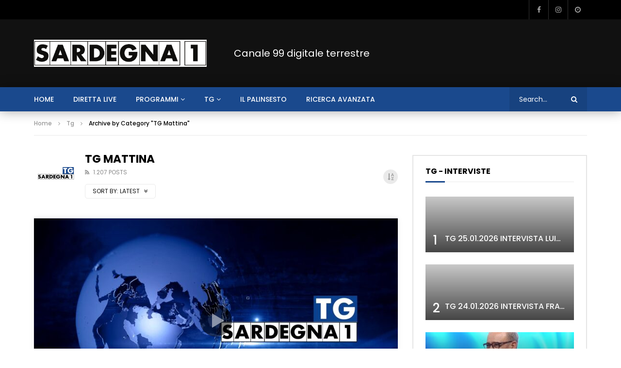

--- FILE ---
content_type: text/html; charset=UTF-8
request_url: https://www.sardegna1.it/programmi/tg/tg-mattina/
body_size: 38653
content:
<!doctype html>
<html lang="it-IT">

<head>
	<meta charset="UTF-8">
	<meta name="viewport" content="width=device-width, initial-scale=1, maximum-scale=1">	
	
<!-- Clickio Consent Main tag -->
<script async type="text/javascript" src="//clickiocmp.com/t/consent_226080.js"></script>
	
	<!-- Google Tag Manager -->
	<script>(function(w,d,s,l,i){w[l]=w[l]||[];w[l].push({'gtm.start':
	new Date().getTime(),event:'gtm.js'});var f=d.getElementsByTagName(s)[0],
	j=d.createElement(s),dl=l!='dataLayer'?'&l='+l:'';j.async=true;j.src=
	'https://www.googletagmanager.com/gtm.js?id='+i+dl;f.parentNode.insertBefore(j,f);
	})(window,document,'script','dataLayer','GTM-TZR2RMM');</script>
	<!-- End Google Tag Manager -->
    	<link rel="profile" href="http://gmpg.org/xfn/11">
	<meta name='robots' content='index, follow, max-image-preview:large, max-snippet:-1, max-video-preview:-1' />

	<!-- This site is optimized with the Yoast SEO plugin v26.8 - https://yoast.com/product/yoast-seo-wordpress/ -->
	<title>TG Mattina - Sardegna 1</title>
	<meta name="description" content="Tutti i Tg della mattina andati in onda su Sardegna 1. Ascolta le notizie della tua regione, online, sul tuo computer o sul tuo dispositivo mobile." />
	<link rel="canonical" href="https://www.sardegna1.it/programmi/tg/tg-mattina/" />
	<link rel="next" href="https://www.sardegna1.it/programmi/tg/tg-mattina/page/2/" />
	<meta property="og:locale" content="it_IT" />
	<meta property="og:type" content="article" />
	<meta property="og:title" content="TG Mattina - Sardegna 1" />
	<meta property="og:description" content="Tutti i Tg della mattina andati in onda su Sardegna 1. Ascolta le notizie della tua regione, online, sul tuo computer o sul tuo dispositivo mobile." />
	<meta property="og:url" content="https://www.sardegna1.it/programmi/tg/tg-mattina/" />
	<meta property="og:site_name" content="Sardegna 1" />
	<meta property="og:image" content="https://www.sardegna1.it/wp-content/uploads/2022/03/logo-sardegna-1-quadrato.png" />
	<meta property="og:image:width" content="1200" />
	<meta property="og:image:height" content="1200" />
	<meta property="og:image:type" content="image/png" />
	<meta name="twitter:card" content="summary_large_image" />
	<script type="application/ld+json" class="yoast-schema-graph">{"@context":"https://schema.org","@graph":[{"@type":"CollectionPage","@id":"https://www.sardegna1.it/programmi/tg/tg-mattina/","url":"https://www.sardegna1.it/programmi/tg/tg-mattina/","name":"TG Mattina - Sardegna 1","isPartOf":{"@id":"https://www.sardegna1.it/#website"},"primaryImageOfPage":{"@id":"https://www.sardegna1.it/programmi/tg/tg-mattina/#primaryimage"},"image":{"@id":"https://www.sardegna1.it/programmi/tg/tg-mattina/#primaryimage"},"thumbnailUrl":"https://www.sardegna1.it/wp-content/uploads/2025/11/vlcsnap-2024-02-12-15h25m15s133-1.jpg","description":"Tutti i Tg della mattina andati in onda su Sardegna 1. Ascolta le notizie della tua regione, online, sul tuo computer o sul tuo dispositivo mobile.","breadcrumb":{"@id":"https://www.sardegna1.it/programmi/tg/tg-mattina/#breadcrumb"},"inLanguage":"it-IT"},{"@type":"ImageObject","inLanguage":"it-IT","@id":"https://www.sardegna1.it/programmi/tg/tg-mattina/#primaryimage","url":"https://www.sardegna1.it/wp-content/uploads/2025/11/vlcsnap-2024-02-12-15h25m15s133-1.jpg","contentUrl":"https://www.sardegna1.it/wp-content/uploads/2025/11/vlcsnap-2024-02-12-15h25m15s133-1.jpg","width":1920,"height":1088},{"@type":"BreadcrumbList","@id":"https://www.sardegna1.it/programmi/tg/tg-mattina/#breadcrumb","itemListElement":[{"@type":"ListItem","position":1,"name":"Home","item":"https://www.sardegna1.it/"},{"@type":"ListItem","position":2,"name":"Tg","item":"https://www.sardegna1.it/programmi/tg/"},{"@type":"ListItem","position":3,"name":"Tg Mattina"}]},{"@type":"WebSite","@id":"https://www.sardegna1.it/#website","url":"https://www.sardegna1.it/","name":"Sardegna 1","description":"","publisher":{"@id":"https://www.sardegna1.it/#organization"},"potentialAction":[{"@type":"SearchAction","target":{"@type":"EntryPoint","urlTemplate":"https://www.sardegna1.it/?s={search_term_string}"},"query-input":{"@type":"PropertyValueSpecification","valueRequired":true,"valueName":"search_term_string"}}],"inLanguage":"it-IT"},{"@type":"Organization","@id":"https://www.sardegna1.it/#organization","name":"Sardegna 1","url":"https://www.sardegna1.it/","logo":{"@type":"ImageObject","inLanguage":"it-IT","@id":"https://www.sardegna1.it/#/schema/logo/image/","url":"https://www.sardegna1.it/wp-content/uploads/2022/03/logo-sardegna-1-social.png","contentUrl":"https://www.sardegna1.it/wp-content/uploads/2022/03/logo-sardegna-1-social.png","width":1200,"height":630,"caption":"Sardegna 1"},"image":{"@id":"https://www.sardegna1.it/#/schema/logo/image/"},"sameAs":["https://it-it.facebook.com/sardegnauno.televisione/","https://www.instagram.com/sardegna1tv/"]}]}</script>
	<!-- / Yoast SEO plugin. -->


<link rel='dns-prefetch' href='//fonts.googleapis.com' />
<link rel="alternate" type="application/rss+xml" title="Sardegna 1 &raquo; Feed" href="https://www.sardegna1.it/feed/" />
<link rel="alternate" type="application/rss+xml" title="Sardegna 1 &raquo; TG Mattina Feed della categoria" href="https://www.sardegna1.it/programmi/tg/tg-mattina/feed/" />
<style id='wp-img-auto-sizes-contain-inline-css' type='text/css'>
img:is([sizes=auto i],[sizes^="auto," i]){contain-intrinsic-size:3000px 1500px}
/*# sourceURL=wp-img-auto-sizes-contain-inline-css */
</style>
<link rel='stylesheet' id='dashicons-css' href='https://www.sardegna1.it/wp-includes/css/dashicons.min.css?ver=6.9' type='text/css' media='all' />
<link rel='stylesheet' id='post-views-counter-frontend-css' href='https://www.sardegna1.it/wp-content/plugins/post-views-counter/css/frontend.css?ver=1.7.3' type='text/css' media='all' />
<style id='wp-emoji-styles-inline-css' type='text/css'>

	img.wp-smiley, img.emoji {
		display: inline !important;
		border: none !important;
		box-shadow: none !important;
		height: 1em !important;
		width: 1em !important;
		margin: 0 0.07em !important;
		vertical-align: -0.1em !important;
		background: none !important;
		padding: 0 !important;
	}
/*# sourceURL=wp-emoji-styles-inline-css */
</style>
<link rel='stylesheet' id='wp-block-library-css' href='https://www.sardegna1.it/wp-includes/css/dist/block-library/style.min.css?ver=6.9' type='text/css' media='all' />
<style id='classic-theme-styles-inline-css' type='text/css'>
/*! This file is auto-generated */
.wp-block-button__link{color:#fff;background-color:#32373c;border-radius:9999px;box-shadow:none;text-decoration:none;padding:calc(.667em + 2px) calc(1.333em + 2px);font-size:1.125em}.wp-block-file__button{background:#32373c;color:#fff;text-decoration:none}
/*# sourceURL=/wp-includes/css/classic-themes.min.css */
</style>
<style id='global-styles-inline-css' type='text/css'>
:root{--wp--preset--aspect-ratio--square: 1;--wp--preset--aspect-ratio--4-3: 4/3;--wp--preset--aspect-ratio--3-4: 3/4;--wp--preset--aspect-ratio--3-2: 3/2;--wp--preset--aspect-ratio--2-3: 2/3;--wp--preset--aspect-ratio--16-9: 16/9;--wp--preset--aspect-ratio--9-16: 9/16;--wp--preset--color--black: #000000;--wp--preset--color--cyan-bluish-gray: #abb8c3;--wp--preset--color--white: #ffffff;--wp--preset--color--pale-pink: #f78da7;--wp--preset--color--vivid-red: #cf2e2e;--wp--preset--color--luminous-vivid-orange: #ff6900;--wp--preset--color--luminous-vivid-amber: #fcb900;--wp--preset--color--light-green-cyan: #7bdcb5;--wp--preset--color--vivid-green-cyan: #00d084;--wp--preset--color--pale-cyan-blue: #8ed1fc;--wp--preset--color--vivid-cyan-blue: #0693e3;--wp--preset--color--vivid-purple: #9b51e0;--wp--preset--gradient--vivid-cyan-blue-to-vivid-purple: linear-gradient(135deg,rgb(6,147,227) 0%,rgb(155,81,224) 100%);--wp--preset--gradient--light-green-cyan-to-vivid-green-cyan: linear-gradient(135deg,rgb(122,220,180) 0%,rgb(0,208,130) 100%);--wp--preset--gradient--luminous-vivid-amber-to-luminous-vivid-orange: linear-gradient(135deg,rgb(252,185,0) 0%,rgb(255,105,0) 100%);--wp--preset--gradient--luminous-vivid-orange-to-vivid-red: linear-gradient(135deg,rgb(255,105,0) 0%,rgb(207,46,46) 100%);--wp--preset--gradient--very-light-gray-to-cyan-bluish-gray: linear-gradient(135deg,rgb(238,238,238) 0%,rgb(169,184,195) 100%);--wp--preset--gradient--cool-to-warm-spectrum: linear-gradient(135deg,rgb(74,234,220) 0%,rgb(151,120,209) 20%,rgb(207,42,186) 40%,rgb(238,44,130) 60%,rgb(251,105,98) 80%,rgb(254,248,76) 100%);--wp--preset--gradient--blush-light-purple: linear-gradient(135deg,rgb(255,206,236) 0%,rgb(152,150,240) 100%);--wp--preset--gradient--blush-bordeaux: linear-gradient(135deg,rgb(254,205,165) 0%,rgb(254,45,45) 50%,rgb(107,0,62) 100%);--wp--preset--gradient--luminous-dusk: linear-gradient(135deg,rgb(255,203,112) 0%,rgb(199,81,192) 50%,rgb(65,88,208) 100%);--wp--preset--gradient--pale-ocean: linear-gradient(135deg,rgb(255,245,203) 0%,rgb(182,227,212) 50%,rgb(51,167,181) 100%);--wp--preset--gradient--electric-grass: linear-gradient(135deg,rgb(202,248,128) 0%,rgb(113,206,126) 100%);--wp--preset--gradient--midnight: linear-gradient(135deg,rgb(2,3,129) 0%,rgb(40,116,252) 100%);--wp--preset--font-size--small: 13px;--wp--preset--font-size--medium: 20px;--wp--preset--font-size--large: 36px;--wp--preset--font-size--x-large: 42px;--wp--preset--spacing--20: 0.44rem;--wp--preset--spacing--30: 0.67rem;--wp--preset--spacing--40: 1rem;--wp--preset--spacing--50: 1.5rem;--wp--preset--spacing--60: 2.25rem;--wp--preset--spacing--70: 3.38rem;--wp--preset--spacing--80: 5.06rem;--wp--preset--shadow--natural: 6px 6px 9px rgba(0, 0, 0, 0.2);--wp--preset--shadow--deep: 12px 12px 50px rgba(0, 0, 0, 0.4);--wp--preset--shadow--sharp: 6px 6px 0px rgba(0, 0, 0, 0.2);--wp--preset--shadow--outlined: 6px 6px 0px -3px rgb(255, 255, 255), 6px 6px rgb(0, 0, 0);--wp--preset--shadow--crisp: 6px 6px 0px rgb(0, 0, 0);}:where(.is-layout-flex){gap: 0.5em;}:where(.is-layout-grid){gap: 0.5em;}body .is-layout-flex{display: flex;}.is-layout-flex{flex-wrap: wrap;align-items: center;}.is-layout-flex > :is(*, div){margin: 0;}body .is-layout-grid{display: grid;}.is-layout-grid > :is(*, div){margin: 0;}:where(.wp-block-columns.is-layout-flex){gap: 2em;}:where(.wp-block-columns.is-layout-grid){gap: 2em;}:where(.wp-block-post-template.is-layout-flex){gap: 1.25em;}:where(.wp-block-post-template.is-layout-grid){gap: 1.25em;}.has-black-color{color: var(--wp--preset--color--black) !important;}.has-cyan-bluish-gray-color{color: var(--wp--preset--color--cyan-bluish-gray) !important;}.has-white-color{color: var(--wp--preset--color--white) !important;}.has-pale-pink-color{color: var(--wp--preset--color--pale-pink) !important;}.has-vivid-red-color{color: var(--wp--preset--color--vivid-red) !important;}.has-luminous-vivid-orange-color{color: var(--wp--preset--color--luminous-vivid-orange) !important;}.has-luminous-vivid-amber-color{color: var(--wp--preset--color--luminous-vivid-amber) !important;}.has-light-green-cyan-color{color: var(--wp--preset--color--light-green-cyan) !important;}.has-vivid-green-cyan-color{color: var(--wp--preset--color--vivid-green-cyan) !important;}.has-pale-cyan-blue-color{color: var(--wp--preset--color--pale-cyan-blue) !important;}.has-vivid-cyan-blue-color{color: var(--wp--preset--color--vivid-cyan-blue) !important;}.has-vivid-purple-color{color: var(--wp--preset--color--vivid-purple) !important;}.has-black-background-color{background-color: var(--wp--preset--color--black) !important;}.has-cyan-bluish-gray-background-color{background-color: var(--wp--preset--color--cyan-bluish-gray) !important;}.has-white-background-color{background-color: var(--wp--preset--color--white) !important;}.has-pale-pink-background-color{background-color: var(--wp--preset--color--pale-pink) !important;}.has-vivid-red-background-color{background-color: var(--wp--preset--color--vivid-red) !important;}.has-luminous-vivid-orange-background-color{background-color: var(--wp--preset--color--luminous-vivid-orange) !important;}.has-luminous-vivid-amber-background-color{background-color: var(--wp--preset--color--luminous-vivid-amber) !important;}.has-light-green-cyan-background-color{background-color: var(--wp--preset--color--light-green-cyan) !important;}.has-vivid-green-cyan-background-color{background-color: var(--wp--preset--color--vivid-green-cyan) !important;}.has-pale-cyan-blue-background-color{background-color: var(--wp--preset--color--pale-cyan-blue) !important;}.has-vivid-cyan-blue-background-color{background-color: var(--wp--preset--color--vivid-cyan-blue) !important;}.has-vivid-purple-background-color{background-color: var(--wp--preset--color--vivid-purple) !important;}.has-black-border-color{border-color: var(--wp--preset--color--black) !important;}.has-cyan-bluish-gray-border-color{border-color: var(--wp--preset--color--cyan-bluish-gray) !important;}.has-white-border-color{border-color: var(--wp--preset--color--white) !important;}.has-pale-pink-border-color{border-color: var(--wp--preset--color--pale-pink) !important;}.has-vivid-red-border-color{border-color: var(--wp--preset--color--vivid-red) !important;}.has-luminous-vivid-orange-border-color{border-color: var(--wp--preset--color--luminous-vivid-orange) !important;}.has-luminous-vivid-amber-border-color{border-color: var(--wp--preset--color--luminous-vivid-amber) !important;}.has-light-green-cyan-border-color{border-color: var(--wp--preset--color--light-green-cyan) !important;}.has-vivid-green-cyan-border-color{border-color: var(--wp--preset--color--vivid-green-cyan) !important;}.has-pale-cyan-blue-border-color{border-color: var(--wp--preset--color--pale-cyan-blue) !important;}.has-vivid-cyan-blue-border-color{border-color: var(--wp--preset--color--vivid-cyan-blue) !important;}.has-vivid-purple-border-color{border-color: var(--wp--preset--color--vivid-purple) !important;}.has-vivid-cyan-blue-to-vivid-purple-gradient-background{background: var(--wp--preset--gradient--vivid-cyan-blue-to-vivid-purple) !important;}.has-light-green-cyan-to-vivid-green-cyan-gradient-background{background: var(--wp--preset--gradient--light-green-cyan-to-vivid-green-cyan) !important;}.has-luminous-vivid-amber-to-luminous-vivid-orange-gradient-background{background: var(--wp--preset--gradient--luminous-vivid-amber-to-luminous-vivid-orange) !important;}.has-luminous-vivid-orange-to-vivid-red-gradient-background{background: var(--wp--preset--gradient--luminous-vivid-orange-to-vivid-red) !important;}.has-very-light-gray-to-cyan-bluish-gray-gradient-background{background: var(--wp--preset--gradient--very-light-gray-to-cyan-bluish-gray) !important;}.has-cool-to-warm-spectrum-gradient-background{background: var(--wp--preset--gradient--cool-to-warm-spectrum) !important;}.has-blush-light-purple-gradient-background{background: var(--wp--preset--gradient--blush-light-purple) !important;}.has-blush-bordeaux-gradient-background{background: var(--wp--preset--gradient--blush-bordeaux) !important;}.has-luminous-dusk-gradient-background{background: var(--wp--preset--gradient--luminous-dusk) !important;}.has-pale-ocean-gradient-background{background: var(--wp--preset--gradient--pale-ocean) !important;}.has-electric-grass-gradient-background{background: var(--wp--preset--gradient--electric-grass) !important;}.has-midnight-gradient-background{background: var(--wp--preset--gradient--midnight) !important;}.has-small-font-size{font-size: var(--wp--preset--font-size--small) !important;}.has-medium-font-size{font-size: var(--wp--preset--font-size--medium) !important;}.has-large-font-size{font-size: var(--wp--preset--font-size--large) !important;}.has-x-large-font-size{font-size: var(--wp--preset--font-size--x-large) !important;}
:where(.wp-block-post-template.is-layout-flex){gap: 1.25em;}:where(.wp-block-post-template.is-layout-grid){gap: 1.25em;}
:where(.wp-block-term-template.is-layout-flex){gap: 1.25em;}:where(.wp-block-term-template.is-layout-grid){gap: 1.25em;}
:where(.wp-block-columns.is-layout-flex){gap: 2em;}:where(.wp-block-columns.is-layout-grid){gap: 2em;}
:root :where(.wp-block-pullquote){font-size: 1.5em;line-height: 1.6;}
/*# sourceURL=global-styles-inline-css */
</style>
<link rel='stylesheet' id='contact-form-7-css' href='https://www.sardegna1.it/wp-content/plugins/contact-form-7/includes/css/styles.css?ver=6.1.4' type='text/css' media='all' />
<link rel='stylesheet' id='pmpro_frontend_base-css' href='https://www.sardegna1.it/wp-content/plugins/paid-memberships-pro/css/frontend/base.css?ver=3.6.4' type='text/css' media='all' />
<link rel='stylesheet' id='pmpro_frontend_variation_1-css' href='https://www.sardegna1.it/wp-content/plugins/paid-memberships-pro/css/frontend/variation_1.css?ver=3.6.4' type='text/css' media='all' />
<link rel='stylesheet' id='priority-navigation-css' href='https://www.sardegna1.it/wp-content/plugins/vidorev-extensions/assets/front-end/priority-navigation/priority-nav-core.css?ver=2.9.9.9.9.9.6' type='text/css' media='all' />
<link rel='stylesheet' id='select2-css' href='https://www.sardegna1.it/wp-content/plugins/vidorev-extensions/assets/front-end/select2/select2.min.css?ver=2.9.9.9.9.9.6' type='text/css' media='all' />
<link rel='stylesheet' id='vidorev-plugin-css-css' href='https://www.sardegna1.it/wp-content/plugins/vidorev-extensions/assets/front-end/main.css?ver=2.9.9.9.9.9.6' type='text/css' media='all' />
<link rel='stylesheet' id='mediaelement-css' href='https://www.sardegna1.it/wp-includes/js/mediaelement/mediaelementplayer-legacy.min.css?ver=4.2.17' type='text/css' media='all' />
<link rel='stylesheet' id='wp-mediaelement-css' href='https://www.sardegna1.it/wp-includes/js/mediaelement/wp-mediaelement.min.css?ver=6.9' type='text/css' media='all' />
<link rel='stylesheet' id='fluidplayer-css' href='https://www.sardegna1.it/wp-content/plugins/vidorev-extensions/assets/front-end/fluidplayer/fluidplayer.min.css?ver=2.9.9.9.9.9.6' type='text/css' media='all' />
<link rel='stylesheet' id='plyrplayer-css' href='https://www.sardegna1.it/wp-content/plugins/vidorev-extensions/assets/front-end/plyr/plyr.css?ver=2.9.9.9.9.9.6' type='text/css' media='all' />
<link rel='stylesheet' id='extendify-utility-styles-css' href='https://www.sardegna1.it/wp-content/plugins/extendify/public/build/utility-minimum.css?ver=6.9' type='text/css' media='all' />
<link rel='stylesheet' id='parent-style-css' href='https://www.sardegna1.it/wp-content/themes/vidorev/style.css?ver=6.9' type='text/css' media='all' />
<link rel='stylesheet' id='font-awesome-css' href='https://www.sardegna1.it/wp-content/plugins/elementor/assets/lib/font-awesome/css/font-awesome.min.css?ver=4.7.0' type='text/css' media='all' />
<link rel='stylesheet' id='font-awesome-5-all-css' href='https://www.sardegna1.it/wp-content/themes/vidorev/css/font-awesome/css/all.min.css?ver=5.13.0' type='text/css' media='all' />
<link rel='stylesheet' id='font-awesome-4-shim-css' href='https://www.sardegna1.it/wp-content/themes/vidorev/css/font-awesome/css/v4-shims.min.css?ver=5.13.0' type='text/css' media='all' />
<link rel='stylesheet' id='jquery-slick-css' href='https://www.sardegna1.it/wp-content/themes/vidorev/css/slick/slick.css?ver=1.9.0' type='text/css' media='all' />
<link rel='stylesheet' id='jquery-malihu-scroll-css' href='https://www.sardegna1.it/wp-content/themes/vidorev/css/malihu/jquery.mCustomScrollbar.min.css?ver=3.1.5' type='text/css' media='all' />
<link rel='stylesheet' id='vidorev-extend-ie-css' href='https://www.sardegna1.it/wp-content/themes/vidorev/css/extend-ie/extend-ie.css?ver=1.0.0' type='text/css' media='all' />
<link rel='stylesheet' id='vidorev-style-css' href='https://www.sardegna1.it/wp-content/themes/vidorev-child/style.css?ver=6.9' type='text/css' media='all' />
<link rel='stylesheet' id='vidorev-google-font-css' href='//fonts.googleapis.com/css?family=Poppins%3A400%2C500%2C700&#038;display=swap&#038;ver=1.0.0' type='text/css' media='all' />
<link rel='stylesheet' id='beeteam368_obj_wes_style-css' href='https://www.sardegna1.it/wp-content/themes/vidorev/css/btwes.css?ver=1.0.0' type='text/css' media='all' />
<style id='beeteam368_obj_wes_style-inline-css' type='text/css'>
.categories-elm .categories-wrap a[data-cat-id="cat_111"]{color:#ffffff;background-color:#003a8c;}.categories-elm .categories-wrap a[data-cat-id="cat_79"]{color:#ffffff;background-color:#1a498d;}.categories-elm .categories-wrap a[data-cat-id="cat_80"]{color:#ffffff;background-color:#1a498d;}.categories-elm .categories-wrap a[data-cat-id="cat_81"]{color:#ffffff;background-color:#1a498d;}.categories-elm .categories-wrap a[data-cat-id="cat_83"]{color:#ffffff;background-color:#003a8c;}.categories-elm .categories-wrap a[data-cat-id="cat_90"]{color:#ffffff;background-color:#083f8c;}.categories-elm .categories-wrap a[data-cat-id="cat_1"]{color:#ffffff;background-color:#31558c;}.categories-elm .categories-wrap a[data-cat-id="cat_87"]{color:#ffffff;background-color:#0c418c;}.categories-elm .categories-wrap a[data-cat-id="cat_82"]{color:#ffffff;background-color:#0f438c;}.categories-elm .categories-wrap a[data-cat-id="cat_91"]{color:#ffffff;background-color:#234e8c;}.categories-elm .categories-wrap a[data-cat-id="cat_85"]{color:#ffffff;background-color:#234e8c;}.categories-elm .categories-wrap a[data-cat-id="cat_92"]{color:#ffffff;background-color:#2a528c;}.categories-elm .categories-wrap a[data-cat-id="cat_86"]{color:#ffffff;background-color:#36588c;}.categories-elm .categories-wrap a[data-cat-id="cat_89"]{color:#ffffff;background-color:#44608c;}.categories-elm .categories-wrap a[data-cat-id="cat_88"]{color:#ffffff;background-color:#4b648c;}.categories-elm .categories-wrap a[data-cat-id="cat_84"]{color:#ffffff;background-color:#4e668c;}.categories-elm .categories-wrap a[data-cat-id="cat_93"]{color:#ffffff;background-color:#3a5b8c;}.categories-elm .categories-wrap a[data-cat-id="cat_327"]{color:#ffffff;background-color:#1a498d;}.categories-elm .categories-wrap a[data-cat-id="cat_455"]{color:#ffffff;background-color:#003a8c;}.categories-elm .categories-wrap a[data-cat-id="cat_458"]{color:#ffffff;background-color:#1a498d;}.categories-elm .categories-wrap a[data-cat-id="cat_502"]{color:#ffffff;background-color:#003a8c;}.categories-elm .categories-wrap a[data-cat-id="cat_503"]{color:#ffffff;background-color:#003a8c;}.categories-elm .categories-wrap a[data-cat-id="cat_504"]{color:#ffffff;background-color:#003a8c;}.categories-elm .categories-wrap a[data-cat-id="cat_505"]{color:#ffffff;background-color:#003a8c;}.categories-elm .categories-wrap a[data-cat-id="cat_572"]{color:#ffffff;background-color:#1a498d;}.categories-elm .categories-wrap a[data-cat-id="cat_578"]{color:#ffffff;background-color:#0c418c;}.categories-elm .categories-wrap a[data-cat-id="cat_580"]{color:#ffffff;background-color:#0c418c;}.categories-elm .categories-wrap a[data-cat-id="cat_586"]{color:#ffffff;background-color:#234e8c;}.categories-elm .categories-wrap a[data-cat-id="cat_600"]{color:#ffffff;background-color:#003a8c;}.categories-elm .categories-wrap a[data-cat-id="cat_601"]{color:#ffffff;background-color:#003a8c;}.categories-elm .categories-wrap a[data-cat-id="cat_602"]{color:#ffffff;background-color:#003a8c;}.categories-elm .categories-wrap a[data-cat-id="cat_603"]{color:#ffffff;background-color:#003a8c;}.categories-elm .categories-wrap a[data-cat-id="cat_604"]{color:#ffffff;background-color:#003a8c;}.categories-elm .categories-wrap a[data-cat-id="cat_637"]{color:#ffffff;background-color:#003a8c;}.categories-elm .categories-wrap a[data-cat-id="cat_638"]{color:#ffffff;background-color:#00368c;}.categories-elm .categories-wrap a[data-cat-id="cat_639"]{color:#ffffff;background-color:#003a8c;}.categories-elm .categories-wrap a[data-cat-id="cat_640"]{color:#ffffff;background-color:#003a8c;}.categories-elm .categories-wrap a[data-cat-id="cat_641"]{color:#ffffff;background-color:#003a8c;}#vp-mobile-menu{background-color:#000000;}header.entry-header.movie-style{
							background-image: url("https://www.sardegna1.it/wp-content/themes/vidorev/img/film-background.jpg");								
						}
			a:focus {
				color: #1a498d;
			}
			a:hover {
				color: #1a498d;
			}
			a.main-color-udr{
				color: #1a498d;
			}			
			.dark-background a:focus {
				color: #1a498d;
			}
			.dark-background a:hover {
				color: #1a498d;
			}			
			button.white-style:hover, button.white-style:focus,
			input[type=button].white-style:hover,
			input[type=button].white-style:focus,
			input[type=submit].white-style:hover,
			input[type=submit].white-style:focus,
			input[type="reset"].white-style:hover,
			input[type="reset"].white-style:focus,
			.basic-button-default.white-style:hover,
			.basic-button-default.white-style:focus{
				color: #1a498d;
			}
			
			.global-single-content .like-dislike-toolbar-footer .ld-t-item-content:hover > span {
				color: #1a498d;
			}
			.global-single-content .like-dislike-toolbar-footer .ld-t-item-content.active-item > span {
				color: #1a498d;
			}
			
			.popular-video-footer .popular-video-content .block-left .vid-title-main {
				color: #1a498d;
			}
			
			.video-toolbar .toolbar-item-content:hover > span {
				color: #1a498d;
			}
			.video-toolbar .toolbar-item-content.active-item > span {
				color: #1a498d;
			}
			
			.top-watch-later-listing .remove-item-watch-later:hover {
				color: #1a498d;
			}
			
			.list-default .post-item.sticky .post-title a:not(:hover),
			.list-blog .post-item.sticky .post-title a:not(:hover){
				color: #1a498d;
			}
			
			#bbpress-forums ul.bbp-topics li.bbp-body p.bbp-topic-meta a.bbp-author-name,
			#bbpress-forums div.bbp-topic-author a.bbp-author-name,
			#bbpress-forums div.bbp-reply-author a.bbp-author-name,
			#bbpress-forums .bbp-topic-content ul.bbp-topic-revision-log a,
			#bbpress-forums .bbp-reply-content ul.bbp-topic-revision-log a,
			#bbpress-forums .bbp-reply-content ul.bbp-reply-revision-log a,
			#bbpress-forums div.bbp-template-notice p a.bbp-author-name,
			#bbpress-forums div.indicator-hint p a.bbp-author-name,
			.video-player-wrap .vidorev-membership-wrapper .vidorev-membership-content .membership-lock-text span.level-highlight,
			.pmpro_content_message,
			.pmpro_actionlinks a,
			.pmpro_actionlinks a:hover,
			small a,
			small a:hover,
			.dark-background small a,
			.dark-background small a:hover,
			#pmpro_form .pmpro_checkout h3 span.pmpro_checkout-h3-msg a,
			#pmpro_form .pmpro_checkout h3 span.pmpro_checkout-h3-msg a:hover,
			.woocommerce .product.type-product .product_meta > * a,
			body.header-vid-side div.asl_r .results .item span.highlighted,
			.woocommerce-info:before{
				color: #1a498d;
			}
			
			
			
			blockquote{
				border-left-color:#1a498d;
				border-right-color:#1a498d;
			}
			
			.alphabet-filter a.active-item {				
				border-color: #1a498d;
			}
			
			.dark-background .alphabet-filter a.active-item {				
				border-color: #1a498d;
			}
			
			.video-load-icon {				
				border-left-color:#1a498d;				
			}
			
			.dark-background .video-load-icon {				
				border-left-color: #1a498d;
			}
			
			.list-blog .post-item .bloglisting-read-more:hover,
			.video-player-wrap .vidorev-membership-wrapper .vidorev-membership-content .membership-lock-text span.level-highlight,
			.pmpro_content_message,
			.download-lightbox .download-listing .download-package .package-title{
				border-color: #1a498d;
			}
			
			.sc-playlist-wrapper{
				border-top-color:#1a498d;
				border-bottom-color:#1a498d;
			}
			
			.woocommerce-info{
				border-top-color:#1a498d;
			}
			
			
				.slider-container button[type="button"].slick-arrow:hover,
				.slider-container button[type="button"].slick-arrow:focus {
					background-color: #1a498d;
					background: linear-gradient(to left bottom, #1a498d 50%, #17427f 50%);
					background: -webkit-linear-gradient(to left bottom, #1a498d 50%, #17427f 50%);
					background: -moz-linear-gradient(to left bottom, #1a498d 50%, #17427f 50%);
				}
				.slider-container .sync-slider-small .sync-item:before {					
					background-color: #1a498d;
				}
				.sc-blocks-container .ajax-loading .video-load-icon {
					border-right-color: #1a498d;
					border-bottom-color: #1a498d;
				}
				.sc-blocks-container .filter-items .nav__dropdown .filter-item:hover {
					background-color: #1a498d;
				}
				.sc-blocks-container .filter-items .nav__dropdown .filter-item.active-item {
					background-color: #1a498d;
				}
				
			button:not([aria-controls]):not([aria-live]),
			input[type=button],
			input[type=submit],
			input[type="reset"],
			.basic-button-default,
			.next-content a,
			.prev-content a,
			.pmpro_btn, 
			.pmpro_btn:link, 
			.pmpro_content_message a, 
			.pmpro_content_message a:link,
			.pmpro_checkout .pmpro_btn,
			#nav-below.navigation a,
			.woocommerce #respond input#submit, 
			.woocommerce a.button, 
			.woocommerce button.button, 
			.woocommerce input.button{
				background-color: #1a498d;
				background: linear-gradient(to left bottom, #1a498d 50%, #17427f 50%);
				background: -webkit-linear-gradient(to left bottom, #1a498d 50%, #17427f 50%);
				background: -moz-linear-gradient(to left bottom, #1a498d 50%, #17427f 50%);
			}
			
			button:not([aria-controls]):not([aria-live]):visited,
			input[type=button]:visited,
			input[type=submit]:visited,
			input[type="reset"]:visited,
			.basic-button-default:visited,
			.next-content a:visited,
			.prev-content a:visited,
			.pmpro_btn:visited, 
			.pmpro_btn:link:visited, 
			.pmpro_content_message a:visited, 
			.pmpro_content_message a:link:visited,
			.pmpro_checkout .pmpro_btn:visited,
			#nav-below.navigation a:visited,
			.woocommerce #respond input#submit:visited, 
			.woocommerce a.button:visited, 
			.woocommerce button.button:visited, 
			.woocommerce input.button:visited{
				background-color: #1a498d;
				background: linear-gradient(to left bottom, #1a498d 50%, #17427f 50%);
				background: -webkit-linear-gradient(to left bottom, #1a498d 50%, #17427f 50%);
				background: -moz-linear-gradient(to left bottom, #1a498d 50%, #17427f 50%);
			}
			
			.main-nav{
				background-color: #1a498d;
			}
			
			.nav-menu > ul > li:hover > a{
				background-color: #17427f;
			}
			
			.nav-menu > ul > li.current-menu-ancestor:not(.top-megamenu) > a, .nav-menu > ul > li.current-menu-item:not(.top-megamenu) > a{				
				background-color: #17427f;
			}
			
			.nav-menu > ul > li ul li:hover > a {
				background-color: #1a498d;
			}
			
			.nav-menu > ul > li ul li.current-menu-ancestor > a, .nav-menu > ul > li ul li.current-menu-item > a{
				background-color: #1a498d;
			}
			
			@media (min-width: 992px) {
				.header-sport .top-nav {
					background-color: #1a498d;
				}
			}
			
			.top-search-box .top-search-box-wrapper .search-terms-textfield {				
				background-color: #17427f;				
			}
			
			.top-search-box .top-search-box-wrapper .search-terms-textfield:-webkit-autofill, 
			.top-search-box .top-search-box-wrapper .search-terms-textfield:-webkit-autofill:hover, 
			.top-search-box .top-search-box-wrapper .search-terms-textfield:-webkit-autofill:focus, 
			.top-search-box .top-search-box-wrapper .search-terms-textfield:focus:-webkit-autofill {
				background-color: #17427f !important;
				-webkit-box-shadow: 0 0 0 50px #17427f inset;
			}
			
			.vp-widget-post-layout.wg-single-slider .slick-dots > * > button:hover {
				background: #1a498d;
			}
			.vp-widget-post-layout.wg-single-slider .slick-dots > *.slick-active > button {
				background: #1a498d;
			}
			
			.list-blog .post-item .bloglisting-read-more:hover,
			.list-blog .post-item .bloglisting-read-more:hover:before, 
			.list-blog .post-item .bloglisting-read-more:hover:after{
				background-color: #1a498d;
			}
			
			.categories-elm .category-item,
			.dark-background .categories-elm .category-item{
				background-color: #1a498d;	
			}
			
			.widget .widget-title > span:not(.widget-arrow):after{
				background-color: #1a498d;	
			}
			
			.widget.widget_wysija .widget_wysija_cont .error,
			.widget.widget_wysija .widget_wysija_cont .xdetailed-errors {
				background-color: #1a498d;				
			}
			
			.post-item-wrap:hover .video-icon {
				background-color: #1a498d;
			}
			
			.blog-pic-wrap:hover .video-icon {
				background-color: #1a498d;
			}
			
			.video-icon.alway-active {
				background-color: #1a498d;
			}
			
			@keyframes videoiconclick {
				from {
					transform: scale3d(1, 1, 1);
					background-color: #1a498d;
				}
				50% {
					transform: scale3d(1.1, 1.1, 1.1);
					background-color: rgba(0, 0, 0, 0.5);
				}
				to {
					transform: scale3d(1, 1, 1);
					background-color: #1a498d;
				}
			}
			@-webkit-keyframes videoiconclick {
				from {
					transform: scale3d(1, 1, 1);
					background-color: #1a498d;
				}
				50% {
					transform: scale3d(1.1, 1.1, 1.1);
					background-color: rgba(0, 0, 0, 0.5);
				}
				to {
					transform: scale3d(1, 1, 1);
					background-color: #1a498d;
				}
			}
			
			.watch-later-icon:hover {
				background-color: #1a498d;
			}
			.watch-later-icon.active-item {
				background-color: #1a498d;
			}
			
			.blog-pagination .wp-pagenavi-wrapper .wp-pagenavi .current,
			.blog-pagination .wp-pagenavi-wrapper .wp-pagenavi a:hover,
			.woocommerce nav.woocommerce-pagination .page-numbers li > *.current, 
			.woocommerce nav.woocommerce-pagination .page-numbers li > *:hover,
			.woocommerce nav.woocommerce-pagination .page-numbers li > *:focus {
				background-color: #1a498d;
				background: linear-gradient(to left bottom, #1a498d 50%, #17427f 50%);
				background: -webkit-linear-gradient(to left bottom, #1a498d 50%, #17427f 50%);
				background: -moz-linear-gradient(to left bottom, #1a498d 50%, #17427f 50%);
			}
			
			.infinite-la-fire {
				color: #1a498d;				
			}
			
			body.active-alphabet-filter .alphabet-filter-icon {
				background-color: #1a498d;
			}
			
			.alphabet-filter a.active-item {
				background-color: #1a498d;
			}
			
			.dark-background .alphabet-filter a.active-item {
				background-color: #1a498d;
			}
			
			.single-image-gallery .slick-dots > * > button:hover {
				background: #1a498d;
			}
			.single-image-gallery .slick-dots > *.slick-active > button {
				background: #1a498d;
			}
			
			.popular-video-footer .popular-video-content .slider-popular-container .slick-arrow:hover {
				background-color: #1a498d;
				background: linear-gradient(to left bottom, #1a498d 50%, #17427f 50%);
				background: -webkit-linear-gradient(to left bottom, #1a498d 50%, #17427f 50%);
				background: -moz-linear-gradient(to left bottom, #1a498d 50%, #17427f 50%);
			}
			
			.auto-next-icon.active-item {
				background-color: #1a498d;
			}
			
			.auto-next-icon.big-style.active-item {
				background-color: #1a498d;
			}
			
			.video-player-wrap .autoplay-off-elm:hover .video-icon {
				background-color: #1a498d;
			}
			
			.video-player-wrap .player-muted:after {				
				background-color: #1a498d;				
			}
			
			.video-lightbox-wrapper .listing-toolbar .toolbar-item.active-item:after {
				background-color: #1a498d;
			}
			
			body .cleanlogin-notification.error,
			body .cleanlogin-notification.success {				
				background: #1a498d;				
			}
			
			.nav-menu > ul > li.top-megamenu > ul .megamenu-menu > *:first-child .megamenu-item-heading:not(.hidden-item),
			.nav-menu > ul > li.top-megamenu > ul .megamenu-menu .megamenu-item-heading:hover, 
			.nav-menu > ul > li.top-megamenu > ul .megamenu-menu .megamenu-item-heading.active-item{
				background-color: #1a498d;
			}
			
			#user-submitted-posts #usp_form div#usp-error-message.usp-callout-failure,
			#user-submitted-posts #usp_form div#usp-error-message .usp-error,
			#user-submitted-posts #usp_form ul.parsley-errors-list.filled li.parsley-required{
				background-color: #1a498d;
			}
			
			
			#bbpress-forums li.bbp-header{
				background: #1a498d;
			}
			#bbpress-forums div.bbp-breadcrumb ~ span#subscription-toggle .is-subscribed a.subscription-toggle{
				background-color: #1a498d;
			}
			
			.img-lightbox-icon:hover:after{
				background-color: #1a498d;
			}
			
			.video-sub-toolbar .toolbar-item-content.view-like-information .like-dislike-bar > span,
			.video-sub-toolbar .item-button:hover,
			.video-sub-toolbar .toolbar-item-content .report-form .report-info.report-no-data, 
			.video-sub-toolbar .toolbar-item-content .report-form .report-info.report-error,
			.director-element.single-element .actor-element-title span:after, 
			.director-element.single-element .director-element-title span:after, 
			.actor-element.single-element .actor-element-title span:after, 
			.actor-element.single-element .director-element-title span:after,
			.series-wrapper .series-item.active-item,
			.single-post-video-full-width-wrapper .series-wrapper .series-item.active-item,
			.video-player-wrap .other-ads-container .skip-ad .skip-text,
			.video-toolbar .toolbar-item-content.free-files-download,
			.woocommerce .widget_price_filter .ui-slider .ui-slider-handle,
			.woocommerce .widget_price_filter .ui-slider .ui-slider-range,
			.woocommerce div.product .woocommerce-tabs ul.tabs li:hover, 
			.woocommerce div.product .woocommerce-tabs ul.tabs li.active,
			.dark-background.woocommerce div.product .woocommerce-tabs ul.tabs li:hover, 
			.dark-background.woocommerce div.product .woocommerce-tabs ul.tabs li.active, 
			.dark-background .woocommerce div.product .woocommerce-tabs ul.tabs li:hover, 
			.dark-background .woocommerce div.product .woocommerce-tabs ul.tabs li.active,
			.duration-text .rating-average-dr,
			.slider-container.slider-9 .mCSB_scrollTools .mCSB_dragger .mCSB_dragger_bar,
			body.header-vid-side div.asl_r .mCSBap_scrollTools .mCSBap_dragger .mCSBap_dragger_bar,
			.slider-container.slider-9 .os-theme-dark .os-scrollbar > .os-scrollbar-track > .os-scrollbar-handle,
			.slider-container.slider-9 .os-theme-dark .os-scrollbar:hover > .os-scrollbar-track > .os-scrollbar-handle, 
			.slider-container.slider-9 .os-theme-dark .os-scrollbar > .os-scrollbar-track > .os-scrollbar-handle.active{
				background-color: #1a498d;
			}
			
/*# sourceURL=beeteam368_obj_wes_style-inline-css */
</style>
<link rel='stylesheet' id='wpdreams-asl-basic-css' href='https://www.sardegna1.it/wp-content/plugins/ajax-search-lite/css/style.basic.css?ver=4.13.4' type='text/css' media='all' />
<style id='wpdreams-asl-basic-inline-css' type='text/css'>

					div[id*='ajaxsearchlitesettings'].searchsettings .asl_option_inner label {
						font-size: 0px !important;
						color: rgba(0, 0, 0, 0);
					}
					div[id*='ajaxsearchlitesettings'].searchsettings .asl_option_inner label:after {
						font-size: 11px !important;
						position: absolute;
						top: 0;
						left: 0;
						z-index: 1;
					}
					.asl_w_container {
						width: 100%;
						margin: 0px 0px 0px 0px;
						min-width: 200px;
					}
					div[id*='ajaxsearchlite'].asl_m {
						width: 100%;
					}
					div[id*='ajaxsearchliteres'].wpdreams_asl_results div.resdrg span.highlighted {
						font-weight: bold;
						color: rgb(217, 49, 43);
						background-color: rgba(238, 238, 238, 1);
					}
					div[id*='ajaxsearchliteres'].wpdreams_asl_results .results img.asl_image {
						width: 70px;
						height: 70px;
						object-fit: cover;
					}
					div[id*='ajaxsearchlite'].asl_r .results {
						max-height: none;
					}
					div[id*='ajaxsearchlite'].asl_r {
						position: absolute;
					}
				
							.asl_w, .asl_w * {font-family:&quot;poppins&quot; !important;}
							.asl_m input[type=search]::placeholder{font-family:&quot;poppins&quot; !important;}
							.asl_m input[type=search]::-webkit-input-placeholder{font-family:&quot;poppins&quot; !important;}
							.asl_m input[type=search]::-moz-placeholder{font-family:&quot;poppins&quot; !important;}
							.asl_m input[type=search]:-ms-input-placeholder{font-family:&quot;poppins&quot; !important;}
						
						.asl_m, .asl_m .probox {
							background-color: rgba(184, 0, 0, 1) !important;
							background-image: none !important;
							-webkit-background-image: none !important;
							-ms-background-image: none !important;
						}
					
						.asl_m .probox svg {
							fill: rgb(255, 255, 255) !important;
						}
						.asl_m .probox .innericon {
							background-color: rgba(159, 0, 0, 1) !important;
							background-image: none !important;
							-webkit-background-image: none !important;
							-ms-background-image: none !important;
						}
					
						div.asl_r.asl_w.vertical .results .item::after {
							display: block;
							position: absolute;
							bottom: 0;
							content: '';
							height: 1px;
							width: 100%;
							background: #D8D8D8;
						}
						div.asl_r.asl_w.vertical .results .item.asl_last_item::after {
							display: none;
						}
					
/*# sourceURL=wpdreams-asl-basic-inline-css */
</style>
<link rel='stylesheet' id='wpdreams-asl-instance-css' href='https://www.sardegna1.it/wp-content/plugins/ajax-search-lite/css/style-simple-red.css?ver=4.13.4' type='text/css' media='all' />
<link rel='stylesheet' id='wp-pagenavi-css' href='https://www.sardegna1.it/wp-content/plugins/wp-pagenavi/pagenavi-css.css?ver=2.70' type='text/css' media='all' />
<script type="text/javascript" src="https://www.sardegna1.it/wp-includes/js/jquery/jquery.min.js?ver=3.7.1" id="jquery-core-js"></script>
<script type="text/javascript" src="https://www.sardegna1.it/wp-includes/js/jquery/jquery-migrate.min.js?ver=3.4.1" id="jquery-migrate-js"></script>
<script type="text/javascript" id="beeteam368_obj_wes-js-extra">
/* <![CDATA[ */
var vidorev_jav_plugin_js_object = {"youtube_library_url":"https://www.youtube.com/iframe_api","vimeo_library_url":"https://player.vimeo.com/api/player.js","dailymotion_library_url":"https://api.dmcdn.net/all.js","facebook_library_url":"https://connect.facebook.net/en_US/sdk.js?ver=6.0#xfbml=1&version=v6.0","twitch_library_url":"https://player.twitch.tv/js/embed/v1.js","google_ima_library_url":"https://imasdk.googleapis.com/js/sdkloader/ima3.js","google_adsense_library_url":"https://pagead2.googlesyndication.com/pagead/js/adsbygoogle.js","jwplayer_library_url":"","mediaelement_library_url":"https://www.sardegna1.it/wp-content/plugins/vidorev-extensions/assets/front-end/mediaelement/mediaelement.all.js","fluidplayer_library_url":"https://www.sardegna1.it/wp-content/plugins/vidorev-extensions/assets/front-end/fluidplayer/fluidplayer.min.v25.js","plyr_library_url":"https://www.sardegna1.it/wp-content/plugins/vidorev-extensions/assets/front-end/plyr/plyr.min.js","imdb_logo_url":"https://www.sardegna1.it/wp-content/plugins/vidorev-extensions/assets/front-end/img/IMDB_Logo","youtube_rel":"no","youtube_modestbranding":"yes","youtube_showinfo":"yes","youtube_broadcasts_params":[],"hls_library_url":"https://www.sardegna1.it/wp-content/plugins/vidorev-extensions/assets/front-end/fluidplayer/hls.min.js","mpd_library_url":"https://www.sardegna1.it/wp-content/plugins/vidorev-extensions/assets/front-end/fluidplayer/dash.mediaplayer.min.js"};
var vidorev_jav_plugin_video_ads_object = [];
var vidorev_jav_plugin_fluidplayer_object = [];
var vidorev_jav_js_object = {"admin_ajax":"https://www.sardegna1.it/wp-admin/admin-ajax.php","query_vars":{"category_name":"tg-mattina","error":"","m":"","p":0,"post_parent":"","subpost":"","subpost_id":"","attachment":"","attachment_id":0,"name":"","pagename":"","page_id":0,"second":"","minute":"","hour":"","day":0,"monthnum":0,"year":0,"w":0,"tag":"","cat":80,"tag_id":"","author":"","author_name":"","feed":"","tb":"","paged":0,"meta_key":"","meta_value":"","preview":"","s":"","sentence":"","title":"","fields":"all","menu_order":"","embed":"","category__in":[],"category__not_in":[],"category__and":[],"post__in":[],"post__not_in":[],"post_name__in":[],"tag__in":[],"tag__not_in":[],"tag__and":[],"tag_slug__in":[],"tag_slug__and":[],"post_parent__in":[],"post_parent__not_in":[],"author__in":[],"author__not_in":[],"search_columns":[],"ignore_sticky_posts":false,"suppress_filters":false,"cache_results":true,"update_post_term_cache":true,"update_menu_item_cache":false,"lazy_load_term_meta":true,"update_post_meta_cache":true,"post_type":"","posts_per_page":10,"nopaging":false,"comments_per_page":"50","no_found_rows":false,"order":"DESC"},"video_auto_play":"on","vid_auto_play_mute":"off","number_format":"full","single_post_comment_type":"wp","origin_url":"https://www.sardegna1.it","is_user_logged_in":"","video_lightbox_suggested":"on","video_lightbox_comments":"off","translate_close":"Close","translate_suggested":"Suggeriti","translate_comments":"Commenti","translate_auto_next":"Successivo","translate_loading":"Caricamento in corso","translate_public_comment":"Aggiungi un commento","translate_post_comment":"Commenti","translate_reset":"Cancella","translate_login_comment":"Effettua il login per inserire un commento","translate_text_load_ad":"Caricamento pubblicit\u00e0...","translate_skip_ad":"Skip Ad","translate_skip_ad_in":"Skip ad in","translate_up_next":"Up next","translate_cancel":"cancel","translate_reported":"Reported","translate_confirm_delete":"Are you sure you want to delete this item?","translate_delete_success":"The post has been deleted.","translate_loading_preview":"Loading Preview","translate_currently_offline":"Currently Offline","translate_live_or_ended":"Live Streaming or Ended","theme_image_ratio":"","security":"6cc6fec1a8","login_url":"http://xuhnord.cluster031.hosting.ovh.net/index.php/login/","scrollbar_library":"malihu"};
var vidorev_jav_js_preview = [];
//# sourceURL=beeteam368_obj_wes-js-extra
/* ]]> */
</script>
<script type="text/javascript" src="https://www.sardegna1.it/wp-content/plugins/vidorev-extensions/assets/front-end/btwes.js?ver=1.0.0" id="beeteam368_obj_wes-js"></script>
<script type="text/javascript" src="https://www.sardegna1.it/wp-content/themes/vidorev/js/lazysizes.min.js?ver=5.0.0" id="lazysizes-js"></script>
<link rel="https://api.w.org/" href="https://www.sardegna1.it/wp-json/" /><link rel="alternate" title="JSON" type="application/json" href="https://www.sardegna1.it/wp-json/wp/v2/categories/80" /><link rel="EditURI" type="application/rsd+xml" title="RSD" href="https://www.sardegna1.it/xmlrpc.php?rsd" />
<meta name="generator" content="WordPress 6.9" />
<meta name="generator" content="Redux 4.5.10" /><style id="pmpro_colors">:root {
	--pmpro--color--base: #ffffff;
	--pmpro--color--contrast: #222222;
	--pmpro--color--accent: #0c3d54;
	--pmpro--color--accent--variation: hsl( 199,75%,28.5% );
	--pmpro--color--border--variation: hsl( 0,0%,91% );
}</style>				<link rel="preconnect" href="https://fonts.gstatic.com" crossorigin />
				<link rel="preload" as="style" href="//fonts.googleapis.com/css?family=Open+Sans&display=swap" />
								<link rel="stylesheet" href="//fonts.googleapis.com/css?family=Open+Sans&display=swap" media="all" />
				<meta name="generator" content="Elementor 3.34.2; features: additional_custom_breakpoints; settings: css_print_method-external, google_font-enabled, font_display-auto">
			<style>
				.e-con.e-parent:nth-of-type(n+4):not(.e-lazyloaded):not(.e-no-lazyload),
				.e-con.e-parent:nth-of-type(n+4):not(.e-lazyloaded):not(.e-no-lazyload) * {
					background-image: none !important;
				}
				@media screen and (max-height: 1024px) {
					.e-con.e-parent:nth-of-type(n+3):not(.e-lazyloaded):not(.e-no-lazyload),
					.e-con.e-parent:nth-of-type(n+3):not(.e-lazyloaded):not(.e-no-lazyload) * {
						background-image: none !important;
					}
				}
				@media screen and (max-height: 640px) {
					.e-con.e-parent:nth-of-type(n+2):not(.e-lazyloaded):not(.e-no-lazyload),
					.e-con.e-parent:nth-of-type(n+2):not(.e-lazyloaded):not(.e-no-lazyload) * {
						background-image: none !important;
					}
				}
			</style>
			<link rel="icon" href="https://www.sardegna1.it/wp-content/uploads/2022/03/cropped-favicon-32x32.jpg" sizes="32x32" />
<link rel="icon" href="https://www.sardegna1.it/wp-content/uploads/2022/03/cropped-favicon-192x192.jpg" sizes="192x192" />
<link rel="apple-touch-icon" href="https://www.sardegna1.it/wp-content/uploads/2022/03/cropped-favicon-180x180.jpg" />
<meta name="msapplication-TileImage" content="https://www.sardegna1.it/wp-content/uploads/2022/03/cropped-favicon-270x270.jpg" />
		<style type="text/css" id="wp-custom-css">
			.post-meta-wrap .author,
.post-meta-wrap .comment-count,
.post-meta-wrap .view-count,
.post-meta-wrap .date-time
{
	display:none;
}

.social-block li:last-child{
	display:none;
}

.top-ad-wrap{
	color:#fff;
	font-size:20px;
}

.wp-block-column{
    word-break: normal;
    overflow-wrap: normal;
}

.wp-block-table .has-fixed-layout td{
	 word-break: normal;
}		</style>
			
	<script type="text/javascript" src="//player.wowza.com/player/latest/wowzaplayer.min.js"></script>
</head>

<body class="pmpro-variation_1 archive category category-tg-mattina category-80 wp-theme-vidorev wp-child-theme-vidorev-child  sticky-menu-on sticky-behavior-up sticky-sidebar-on is-sidebar sidebar-right header-vid-default beeteam368 elementor-default elementor-kit-8">
	<!-- Google Tag Manager (noscript) -->
	<noscript><iframe src="https://www.googletagmanager.com/ns.html?id=GTM-TZR2RMM"
	height="0" width="0" style="display:none;visibility:hidden"></iframe></noscript>
	<!-- End Google Tag Manager (noscript) -->
		<script defer data-cfasync='false' src='https://s.clickiocdn.com/t/226080_wv.js'></script>
	<div id="site-wrap-parent" class="site-wrap-parent site-wrap-parent-control">
		
					
		<div id="site-wrap-children" class="site-wrap-children site-wrap-children-control">
			
                        
				                
                <header id="site-header" class="site-header header-default site-header-control">
					<div class="top-nav top-nav-control dark-background">
	<div class="site__container fullwidth-vidorev-ctrl container-control">
		<div class="site__row auto-width">
			
						
			<div class="site__col float-left top-videos">
				<div class="top-video-content">
					<div class="top-video-wrap">
											</div>
				</div>								
			</div>
			
			
			<div class="site__col float-right top-social">
				<div class="top-social-content">
							<ul class="social-block s-grid nav-style">
							<li class="facebook-link">
					<a href="https://it-it.facebook.com/sardegnauno.televisione/" title="Facebook" target="_blank">	
						<span class="icon">
							<i class="fa fa-facebook"></i>
						</span>							
					</a>
				</li>
							<li class="instagram-link">
					<a href="https://www.instagram.com/sardegna1tv/" title="Instagram" target="_blank">	
						<span class="icon">
							<i class="fa fa-instagram"></i>
						</span>							
					</a>
				</li>
							<li class="watch-later-elm">
					<a href="https://www.sardegna1.it/guarda-piu-tardi/" title="Guarda più tardi" class="top-watch-dropdown">
						<span class="icon">
							<i class="fa fa-clock-o" aria-hidden="true"></i>
							<span class="hasVideos-control"></span>
						</span>						
					</a>
					
								<ul class="top-watch-later-listing top-watch-later-listing-control dark-background">
				<li class="top-watch-later-items top-watch-later-control no-video"></li>
				<li class="watch-no-video">
					<div>
						<i class="fa fa-file-video-o" aria-hidden="true"></i><br>
						No videos yet!<br>
						Clicca su &quot;Guarda più tardi&quot; per aggiungere il video<br>						
					</div>
				</li>
				<li class="view-all-hyperlink view-all-hyperlink-control">
										<a href="https://www.sardegna1.it/guarda-piu-tardi/" title="View All Videos" class="basic-button basic-button-default">
						<span>View all videos</span> &nbsp; <i class="fa fa-play" aria-hidden="true"></i>
					</a>
				</li>
			</ul>
								
				</li>
			            	<li class="watch-later-elm">
					<a href="#" title="Notifications" class="top-watch-dropdown">
						<span class="icon">
							<i class="fa fa-bell" aria-hidden="true"></i>	
                            <span class=""></span>						
						</span>						
					</a>
					
								<ul class="top-watch-later-listing dark-background">
				<li class="top-watch-later-items no-video"></li>
				<li class="watch-no-video">
					<div>
						<i class="fa fa-file-video-o" aria-hidden="true"></i><br>					
						                        	Don&#039;t miss new videos<br>
							Sign in to see updates from your favourite channels<br><br>
                                                    <br>						
					</div>
				</li>				
			</ul>
								
				</li>
            		</ul>
												
				</div>
			</div>
			
						
		</div>
	</div>		
</div>

<div class="top-content">
	<div class="site__container fullwidth-vidorev-ctrl container-control">
		<div class="site__row auto-width">
			
			<div class="site__col float-left nav-logo">
				<div class="nav-logo-img">
					<a href="https://www.sardegna1.it/" title="Sardegna 1" class="logo-link">
									<img src="/wp-content/uploads/2022/04/logo-sardegna-1.jpg" alt="Sardegna 1" class="main-logo" width="auto" height="auto">
					<img src="https://www.sardegna1.it/wp-content/uploads/2022/04/logo-sardegna-1-1.jpg" alt="Sardegna 1" class="main-logo-mobile" width="auto" height="auto">
					<img src="/wp-content/uploads/2022/04/LOGO-SARDEGNA-1-sticky.jpg" alt="Sardegna 1" class="sticky-logo" width="auto" height="auto">
							</a>
				</div>
			</div>			
			
			<div class="site__col float-right top-ad">
							<div class="top-ad-content">
				<div class="top-ad-wrap">	
					Canale 99 digitale terrestre				</div>
			</div>
					</div>
		</div>
	</div>
</div>

	

<div class="nav-wrap nav-wrap-control">
	<div class="main-nav main-nav-control">
		<div class="site__container fullwidth-vidorev-ctrl container-control">
			<div class="site__row auto-width">
				
				<div class="site__col float-left nav-logo">
					<div class="nav-logo-img">
						<a href="https://www.sardegna1.it/" title="Sardegna 1" class="logo-link">
										<img src="/wp-content/uploads/2022/04/logo-sardegna-1.jpg" alt="Sardegna 1" class="main-logo" width="auto" height="auto">
					<img src="https://www.sardegna1.it/wp-content/uploads/2022/04/logo-sardegna-1-1.jpg" alt="Sardegna 1" class="main-logo-mobile" width="auto" height="auto">
					<img src="/wp-content/uploads/2022/04/LOGO-SARDEGNA-1-sticky.jpg" alt="Sardegna 1" class="sticky-logo" width="auto" height="auto">
								</a>
					</div>
				</div>
				
				<div class="site__col float-left nav-menu nav-menu-control navigation-font">
					<ul>
						<li id="menu-item-4595" class="menu-item menu-item-type-post_type menu-item-object-page menu-item-home menu-item-4595"><a href="https://www.sardegna1.it/">HOME</a></li>
<li id="menu-item-4621" class="menu-item menu-item-type-post_type menu-item-object-post menu-item-4621"><a href="https://www.sardegna1.it/live/diretta-live/">Diretta Live</a></li>
<li id="menu-item-4596" class="menu-item menu-item-type-custom menu-item-object-custom menu-item-has-children menu-item-4596 top-megamenu"><a href="#">Programmi</a>
<ul class="sub-menu"><li class='megamenu-wrapper megamenu-wrapper-control dark-background'><ul class='megamenu-menu body-typography'>
	<li id="menu-item-15465" class="menu-item menu-item-type-taxonomy menu-item-object-category menu-item-15465"><h3 class="megamenu-item-heading h7 megamenu-item-control" data-id="637-90299"><a href="https://www.sardegna1.it/programmi/giogagio-stagione3/">Giogagiò – Stagione 3</a></h3></li>
	<li id="menu-item-9558" class="menu-item menu-item-type-taxonomy menu-item-object-category menu-item-9558"><h3 class="megamenu-item-heading h7 megamenu-item-control" data-id="586-26340"><a href="https://www.sardegna1.it/programmi/itinerari-di-sardegna-caminusu-de-sardigna/">Itinerari di Sardegna – Caminusu de Sardigna</a></h3></li>
	<li id="menu-item-7972" class="menu-item menu-item-type-taxonomy menu-item-object-category menu-item-7972"><h3 class="megamenu-item-heading h7 megamenu-item-control" data-id="501-56894"><a href="https://www.sardegna1.it/programmi/giogagio/">Giogagiò &#8211; Stagione 1</a></h3></li>
	<li id="menu-item-12708" class="menu-item menu-item-type-taxonomy menu-item-object-category menu-item-12708"><h3 class="megamenu-item-heading h7 megamenu-item-control" data-id="600-90135"><a href="https://www.sardegna1.it/programmi/giogagio-stagione2/">Giogagiò &#8211; Stagione 2</a></h3></li>
	<li id="menu-item-6554" class="menu-item menu-item-type-taxonomy menu-item-object-category menu-item-6554"><h3 class="megamenu-item-heading h7 megamenu-item-control" data-id="455-28049"><a href="https://www.sardegna1.it/programmi/amanutenta/">Amanutenta</a></h3></li>
	<li id="menu-item-4597" class="menu-item menu-item-type-taxonomy menu-item-object-category menu-item-4597"><h3 class="megamenu-item-heading h7 megamenu-item-control" data-id="83-10419"><a href="https://www.sardegna1.it/programmi/ballo/">Ballo</a></h3></li>
	<li id="menu-item-4598" class="menu-item menu-item-type-taxonomy menu-item-object-category menu-item-4598"><h3 class="megamenu-item-heading h7 megamenu-item-control" data-id="90-6516"><a href="https://www.sardegna1.it/programmi/canti-sacri/">Canti sacri</a></h3></li>
	<li id="menu-item-4599" class="menu-item menu-item-type-taxonomy menu-item-object-category menu-item-4599"><h3 class="megamenu-item-heading h7 megamenu-item-control" data-id="87-11512"><a href="https://www.sardegna1.it/programmi/canto-a-chitarra/">Canto a chitarra</a></h3></li>
	<li id="menu-item-4600" class="menu-item menu-item-type-taxonomy menu-item-object-category menu-item-4600"><h3 class="megamenu-item-heading h7 megamenu-item-control" data-id="82-59138"><a href="https://www.sardegna1.it/programmi/canto-a-tenore/">Canto a tenore</a></h3></li>
	<li id="menu-item-4601" class="menu-item menu-item-type-taxonomy menu-item-object-category menu-item-4601"><h3 class="megamenu-item-heading h7 megamenu-item-control" data-id="91-14091"><a href="https://www.sardegna1.it/programmi/coro-polifonico/">Coro polifonico</a></h3></li>
	<li id="menu-item-4602" class="menu-item menu-item-type-taxonomy menu-item-object-category menu-item-4602"><h3 class="megamenu-item-heading h7 megamenu-item-control" data-id="85-78749"><a href="https://www.sardegna1.it/programmi/etnopop/">Etnopop</a></h3></li>
	<li id="menu-item-4603" class="menu-item menu-item-type-taxonomy menu-item-object-category menu-item-4603"><h3 class="megamenu-item-heading h7 megamenu-item-control" data-id="92-29606"><a href="https://www.sardegna1.it/programmi/launeddas/">Launeddas</a></h3></li>
	<li id="menu-item-4604" class="menu-item menu-item-type-taxonomy menu-item-object-category menu-item-4604"><h3 class="megamenu-item-heading h7 megamenu-item-control" data-id="86-17396"><a href="https://www.sardegna1.it/programmi/musica-strumentale/">Musica strumentale</a></h3></li>
	<li id="menu-item-4605" class="menu-item menu-item-type-taxonomy menu-item-object-category menu-item-4605"><h3 class="megamenu-item-heading h7 megamenu-item-control" data-id="89-71738"><a href="https://www.sardegna1.it/programmi/organetto/">Organetto</a></h3></li>
	<li id="menu-item-4606" class="menu-item menu-item-type-taxonomy menu-item-object-category menu-item-4606"><h3 class="megamenu-item-heading h7 megamenu-item-control" data-id="88-11472"><a href="https://www.sardegna1.it/programmi/poesia-improvvisata/">Poesia improvvisata</a></h3></li>
	<li id="menu-item-4611" class="menu-item menu-item-type-taxonomy menu-item-object-category menu-item-4611"><h3 class="megamenu-item-heading h7 megamenu-item-control" data-id="84-86112"><a href="https://www.sardegna1.it/programmi/voci-femminili/">Voci femminili</a></h3></li>
	<li id="menu-item-4612" class="menu-item menu-item-type-taxonomy menu-item-object-category menu-item-4612"><h3 class="megamenu-item-heading h7 megamenu-item-control" data-id="93-23436"><a href="https://www.sardegna1.it/programmi/voci-maschili/">Voci maschili</a></h3></li>
</ul><ul class='megamenu-content body-typography'><li>								<div class="blog-wrapper global-blog-wrapper blog-wrapper-control" data-id="637-90299">
									<div class="blog-items site__row grid-default">
																					<article class="post-item site__col post-17842 post type-post status-publish format-video has-post-thumbnail hentry category-tg-mattina tag-747 tag-telegiornale-in-lingua-sarda tag-tg-in-sardo tag-tg-sardegna-1 post_format-post-format-video pmpro-has-access">
												<div class="post-item-wrap">
												
													<div class="blog-pic">
								<div class="blog-pic-wrap wrap_preview wrap_preview_control preview-df-video"><a data-post-id="16066" href="https://www.sardegna1.it/giogagio-stagione3/chini-chini-giogagio-stagione3/chini-chini-puntata-8-giogagio-2025/" title="CHINI CHINI PUNTATA 8 GIOGAGIÒ 2025" class="blog-img"><img class="blog-picture ul-lazysizes-effect ul-lazysizes-load" src="https://www.sardegna1.it/wp-content/themes/vidorev/img/placeholder.png" data-src="https://www.sardegna1.it/wp-content/uploads/2025/03/GIOGAGIO-CHINI-CHINI-360x203.jpg" data-srcset="https://www.sardegna1.it/wp-content/uploads/2025/03/GIOGAGIO-CHINI-CHINI-360x203.jpg 360w, https://www.sardegna1.it/wp-content/uploads/2025/03/GIOGAGIO-CHINI-CHINI-300x170.jpg 300w, https://www.sardegna1.it/wp-content/uploads/2025/03/GIOGAGIO-CHINI-CHINI-1024x580.jpg 1024w, https://www.sardegna1.it/wp-content/uploads/2025/03/GIOGAGIO-CHINI-CHINI-768x435.jpg 768w, https://www.sardegna1.it/wp-content/uploads/2025/03/GIOGAGIO-CHINI-CHINI-1536x870.jpg 1536w, https://www.sardegna1.it/wp-content/uploads/2025/03/GIOGAGIO-CHINI-CHINI-236x133.jpg 236w, https://www.sardegna1.it/wp-content/uploads/2025/03/GIOGAGIO-CHINI-CHINI-750x422.jpg 750w, https://www.sardegna1.it/wp-content/uploads/2025/03/GIOGAGIO-CHINI-CHINI-1500x844.jpg 1500w, https://www.sardegna1.it/wp-content/uploads/2025/03/GIOGAGIO-CHINI-CHINI-1320x748.jpg 1320w, https://www.sardegna1.it/wp-content/uploads/2025/03/GIOGAGIO-CHINI-CHINI.jpg 1920w" data-sizes="(max-width: 360px) 100vw, 360px" alt="GIOGAGIÓ CHINI CHINI"/><span class="ul-placeholder-bg class-16x9"></span><div class="preview-video preview-video-control" data-iframepreview="https://www.sardegna1.it/giogagio-stagione3/chini-chini-giogagio-stagione3/chini-chini-puntata-8-giogagio-2025/?video_embed=16066&#038;preview_mode=1&#038;watch_trailer=1"></div></a><a class="video-icon" data-post-id="16066" href="https://www.sardegna1.it/giogagio-stagione3/chini-chini-giogagio-stagione3/chini-chini-puntata-8-giogagio-2025/" title="CHINI CHINI PUNTATA 8 GIOGAGIÒ 2025">icon</a><span 
												class="watch-later-icon watch-later-control" 
												data-id="16066" 
												data-img-src="https://www.sardegna1.it/wp-content/uploads/2025/03/GIOGAGIO-CHINI-CHINI-150x150.jpg" 
												data-hyperlink="https://www.sardegna1.it/giogagio-stagione3/chini-chini-giogagio-stagione3/chini-chini-puntata-8-giogagio-2025/" 
												data-title="CHINI CHINI PUNTATA 8 GIOGAGIÒ 2025"
											>
												<i class="fa fa-clock-o" aria-hidden="true"></i><span class="watch-text font-size-12">Guarda più tardi</span><span class="watch-remove-text font-size-12">Aggiunro</span>
											</span><span class="duration-text font-size-12 meta-font"></span>	</div>
							</div>													
													<div class="listing-content">
														
														<h3 class="entry-title h6 post-title"> 
															<a href="https://www.sardegna1.it/giogagio-stagione3/chini-chini-giogagio-stagione3/chini-chini-puntata-8-giogagio-2025/" title="">CHINI CHINI PUNTATA 8 GIOGAGIÒ 2025</a> 
														</h3>
													
													</div>
													
												</div>
											</article>
																					<article class="post-item site__col post-17842 post type-post status-publish format-video has-post-thumbnail hentry category-tg-mattina tag-747 tag-telegiornale-in-lingua-sarda tag-tg-in-sardo tag-tg-sardegna-1 post_format-post-format-video pmpro-has-access">
												<div class="post-item-wrap">
												
													<div class="blog-pic">
								<div class="blog-pic-wrap wrap_preview wrap_preview_control preview-df-video"><a data-post-id="16058" href="https://www.sardegna1.it/giogagio-stagione3/giogagio-2025-puntata-8/" title="GIOGAGIÒ 2025 PUNTATA 8" class="blog-img"><img class="blog-picture ul-lazysizes-effect ul-lazysizes-load" src="https://www.sardegna1.it/wp-content/themes/vidorev/img/placeholder.png" data-src="https://www.sardegna1.it/wp-content/uploads/2025/02/GIOGAGIO-2025-per-sito-5-360x203.jpg" data-srcset="https://www.sardegna1.it/wp-content/uploads/2025/02/GIOGAGIO-2025-per-sito-5-360x203.jpg 360w, https://www.sardegna1.it/wp-content/uploads/2025/02/GIOGAGIO-2025-per-sito-5-300x169.jpg 300w, https://www.sardegna1.it/wp-content/uploads/2025/02/GIOGAGIO-2025-per-sito-5-768x432.jpg 768w, https://www.sardegna1.it/wp-content/uploads/2025/02/GIOGAGIO-2025-per-sito-5-236x133.jpg 236w, https://www.sardegna1.it/wp-content/uploads/2025/02/GIOGAGIO-2025-per-sito-5-750x422.jpg 750w, https://www.sardegna1.it/wp-content/uploads/2025/02/GIOGAGIO-2025-per-sito-5.jpg 800w" data-sizes="(max-width: 360px) 100vw, 360px" alt="GIOGAGIO-2025-per-sito-5"/><span class="ul-placeholder-bg class-16x9"></span><div class="preview-video preview-video-control" data-iframepreview="https://www.sardegna1.it/giogagio-stagione3/giogagio-2025-puntata-8/?video_embed=16058&#038;preview_mode=1&#038;watch_trailer=1"></div></a><a class="video-icon" data-post-id="16058" href="https://www.sardegna1.it/giogagio-stagione3/giogagio-2025-puntata-8/" title="GIOGAGIÒ 2025 PUNTATA 8">icon</a><span 
												class="watch-later-icon watch-later-control" 
												data-id="16058" 
												data-img-src="https://www.sardegna1.it/wp-content/uploads/2025/02/GIOGAGIO-2025-per-sito-5-150x150.jpg" 
												data-hyperlink="https://www.sardegna1.it/giogagio-stagione3/giogagio-2025-puntata-8/" 
												data-title="GIOGAGIÒ 2025 PUNTATA 8"
											>
												<i class="fa fa-clock-o" aria-hidden="true"></i><span class="watch-text font-size-12">Guarda più tardi</span><span class="watch-remove-text font-size-12">Aggiunro</span>
											</span><span class="duration-text font-size-12 meta-font"></span>	</div>
							</div>													
													<div class="listing-content">
														
														<h3 class="entry-title h6 post-title"> 
															<a href="https://www.sardegna1.it/giogagio-stagione3/giogagio-2025-puntata-8/" title="">GIOGAGIÒ 2025 PUNTATA 8</a> 
														</h3>
													
													</div>
													
												</div>
											</article>
																					<article class="post-item site__col post-17842 post type-post status-publish format-video has-post-thumbnail hentry category-tg-mattina tag-747 tag-telegiornale-in-lingua-sarda tag-tg-in-sardo tag-tg-sardegna-1 post_format-post-format-video pmpro-has-access">
												<div class="post-item-wrap">
												
													<div class="blog-pic">
								<div class="blog-pic-wrap wrap_preview wrap_preview_control preview-df-video"><a data-post-id="16064" href="https://www.sardegna1.it/giogagio-stagione3/impara-impara-giogagio-stagione3/impara-impara-puntata-8-giogagio-2025/" title="IMPARA IMPARA PUNTATA 8 GIOGAGIÒ 2025" class="blog-img"><img class="blog-picture ul-lazysizes-effect ul-lazysizes-load" src="https://www.sardegna1.it/wp-content/themes/vidorev/img/placeholder.png" data-src="https://www.sardegna1.it/wp-content/uploads/2025/03/GIOGAGIO-IMPARA-IMPARA-360x203.jpg" data-srcset="https://www.sardegna1.it/wp-content/uploads/2025/03/GIOGAGIO-IMPARA-IMPARA-360x203.jpg 360w, https://www.sardegna1.it/wp-content/uploads/2025/03/GIOGAGIO-IMPARA-IMPARA-300x170.jpg 300w, https://www.sardegna1.it/wp-content/uploads/2025/03/GIOGAGIO-IMPARA-IMPARA-1024x580.jpg 1024w, https://www.sardegna1.it/wp-content/uploads/2025/03/GIOGAGIO-IMPARA-IMPARA-768x435.jpg 768w, https://www.sardegna1.it/wp-content/uploads/2025/03/GIOGAGIO-IMPARA-IMPARA-1536x870.jpg 1536w, https://www.sardegna1.it/wp-content/uploads/2025/03/GIOGAGIO-IMPARA-IMPARA-236x133.jpg 236w, https://www.sardegna1.it/wp-content/uploads/2025/03/GIOGAGIO-IMPARA-IMPARA-750x422.jpg 750w, https://www.sardegna1.it/wp-content/uploads/2025/03/GIOGAGIO-IMPARA-IMPARA-1500x844.jpg 1500w, https://www.sardegna1.it/wp-content/uploads/2025/03/GIOGAGIO-IMPARA-IMPARA-1320x748.jpg 1320w, https://www.sardegna1.it/wp-content/uploads/2025/03/GIOGAGIO-IMPARA-IMPARA.jpg 1920w" data-sizes="(max-width: 360px) 100vw, 360px" alt="GIOGAGIÓ IMPARA IMPARA"/><span class="ul-placeholder-bg class-16x9"></span><div class="preview-video preview-video-control" data-iframepreview="https://www.sardegna1.it/giogagio-stagione3/impara-impara-giogagio-stagione3/impara-impara-puntata-8-giogagio-2025/?video_embed=16064&#038;preview_mode=1&#038;watch_trailer=1"></div></a><a class="video-icon" data-post-id="16064" href="https://www.sardegna1.it/giogagio-stagione3/impara-impara-giogagio-stagione3/impara-impara-puntata-8-giogagio-2025/" title="IMPARA IMPARA PUNTATA 8 GIOGAGIÒ 2025">icon</a><span 
												class="watch-later-icon watch-later-control" 
												data-id="16064" 
												data-img-src="https://www.sardegna1.it/wp-content/uploads/2025/03/GIOGAGIO-IMPARA-IMPARA-150x150.jpg" 
												data-hyperlink="https://www.sardegna1.it/giogagio-stagione3/impara-impara-giogagio-stagione3/impara-impara-puntata-8-giogagio-2025/" 
												data-title="IMPARA IMPARA PUNTATA 8 GIOGAGIÒ 2025"
											>
												<i class="fa fa-clock-o" aria-hidden="true"></i><span class="watch-text font-size-12">Guarda più tardi</span><span class="watch-remove-text font-size-12">Aggiunro</span>
											</span><span class="duration-text font-size-12 meta-font"></span>	</div>
							</div>													
													<div class="listing-content">
														
														<h3 class="entry-title h6 post-title"> 
															<a href="https://www.sardegna1.it/giogagio-stagione3/impara-impara-giogagio-stagione3/impara-impara-puntata-8-giogagio-2025/" title="">IMPARA IMPARA PUNTATA 8 GIOGAGIÒ 2025</a> 
														</h3>
													
													</div>
													
												</div>
											</article>
																					<article class="post-item site__col post-17842 post type-post status-publish format-video has-post-thumbnail hentry category-tg-mattina tag-747 tag-telegiornale-in-lingua-sarda tag-tg-in-sardo tag-tg-sardegna-1 post_format-post-format-video pmpro-has-access">
												<div class="post-item-wrap">
												
													<div class="blog-pic">
								<div class="blog-pic-wrap wrap_preview wrap_preview_control preview-df-video"><a data-post-id="16060" href="https://www.sardegna1.it/giogagio-stagione3/canta-canta-giogagio-stagione3/canta-canta-puntata-8-giogagio-2025/" title="CANTA CANTA PUNTATA 8 GIOGAGIÒ 2025" class="blog-img"><img class="blog-picture ul-lazysizes-effect ul-lazysizes-load" src="https://www.sardegna1.it/wp-content/themes/vidorev/img/placeholder.png" data-src="https://www.sardegna1.it/wp-content/uploads/2025/03/GIOGAGIO-CANTA-CANTA-360x203.jpg" data-srcset="https://www.sardegna1.it/wp-content/uploads/2025/03/GIOGAGIO-CANTA-CANTA-360x203.jpg 360w, https://www.sardegna1.it/wp-content/uploads/2025/03/GIOGAGIO-CANTA-CANTA-300x170.jpg 300w, https://www.sardegna1.it/wp-content/uploads/2025/03/GIOGAGIO-CANTA-CANTA-1024x580.jpg 1024w, https://www.sardegna1.it/wp-content/uploads/2025/03/GIOGAGIO-CANTA-CANTA-768x435.jpg 768w, https://www.sardegna1.it/wp-content/uploads/2025/03/GIOGAGIO-CANTA-CANTA-1536x870.jpg 1536w, https://www.sardegna1.it/wp-content/uploads/2025/03/GIOGAGIO-CANTA-CANTA-236x133.jpg 236w, https://www.sardegna1.it/wp-content/uploads/2025/03/GIOGAGIO-CANTA-CANTA-750x422.jpg 750w, https://www.sardegna1.it/wp-content/uploads/2025/03/GIOGAGIO-CANTA-CANTA-1500x844.jpg 1500w, https://www.sardegna1.it/wp-content/uploads/2025/03/GIOGAGIO-CANTA-CANTA-1320x748.jpg 1320w, https://www.sardegna1.it/wp-content/uploads/2025/03/GIOGAGIO-CANTA-CANTA.jpg 1920w" data-sizes="(max-width: 360px) 100vw, 360px" alt="GIOGAGIÓ CANTA CANTA"/><span class="ul-placeholder-bg class-16x9"></span><div class="preview-video preview-video-control" data-iframepreview="https://www.sardegna1.it/giogagio-stagione3/canta-canta-giogagio-stagione3/canta-canta-puntata-8-giogagio-2025/?video_embed=16060&#038;preview_mode=1&#038;watch_trailer=1"></div></a><a class="video-icon" data-post-id="16060" href="https://www.sardegna1.it/giogagio-stagione3/canta-canta-giogagio-stagione3/canta-canta-puntata-8-giogagio-2025/" title="CANTA CANTA PUNTATA 8 GIOGAGIÒ 2025">icon</a><span 
												class="watch-later-icon watch-later-control" 
												data-id="16060" 
												data-img-src="https://www.sardegna1.it/wp-content/uploads/2025/03/GIOGAGIO-CANTA-CANTA-150x150.jpg" 
												data-hyperlink="https://www.sardegna1.it/giogagio-stagione3/canta-canta-giogagio-stagione3/canta-canta-puntata-8-giogagio-2025/" 
												data-title="CANTA CANTA PUNTATA 8 GIOGAGIÒ 2025"
											>
												<i class="fa fa-clock-o" aria-hidden="true"></i><span class="watch-text font-size-12">Guarda più tardi</span><span class="watch-remove-text font-size-12">Aggiunro</span>
											</span><span class="duration-text font-size-12 meta-font"></span>	</div>
							</div>													
													<div class="listing-content">
														
														<h3 class="entry-title h6 post-title"> 
															<a href="https://www.sardegna1.it/giogagio-stagione3/canta-canta-giogagio-stagione3/canta-canta-puntata-8-giogagio-2025/" title="">CANTA CANTA PUNTATA 8 GIOGAGIÒ 2025</a> 
														</h3>
													
													</div>
													
												</div>
											</article>
																			</div>
								</div>
															<div class="blog-wrapper global-blog-wrapper blog-wrapper-control" data-id="586-26340">
									<div class="blog-items site__row grid-default">
																					<article class="post-item site__col post-17842 post type-post status-publish format-video has-post-thumbnail hentry category-tg-mattina tag-747 tag-telegiornale-in-lingua-sarda tag-tg-in-sardo tag-tg-sardegna-1 post_format-post-format-video pmpro-has-access">
												<div class="post-item-wrap">
												
													<div class="blog-pic">
								<div class="blog-pic-wrap wrap_preview wrap_preview_control preview-df-video"><a data-post-id="10380" href="https://www.sardegna1.it/itinerari-di-sardegna-caminusu-de-sardigna/itinerari-di-sardegna-caminusu-de-sardigna-puntata-13/" title="ITINERARI DI SARDEGNA (CAMINUSU DE SARDIGNA) – PUNTATA 13" class="blog-img"><img class="blog-picture ul-lazysizes-effect ul-lazysizes-load" src="https://www.sardegna1.it/wp-content/themes/vidorev/img/placeholder.png" data-src="https://www.sardegna1.it/wp-content/uploads/2023/08/itinerari-di-sardegna-caminusu-d-360x203.jpg" data-srcset="https://www.sardegna1.it/wp-content/uploads/2023/08/itinerari-di-sardegna-caminusu-d-360x203.jpg 360w, https://www.sardegna1.it/wp-content/uploads/2023/08/itinerari-di-sardegna-caminusu-d-300x169.jpg 300w, https://www.sardegna1.it/wp-content/uploads/2023/08/itinerari-di-sardegna-caminusu-d-1024x576.jpg 1024w, https://www.sardegna1.it/wp-content/uploads/2023/08/itinerari-di-sardegna-caminusu-d-768x432.jpg 768w, https://www.sardegna1.it/wp-content/uploads/2023/08/itinerari-di-sardegna-caminusu-d-1536x864.jpg 1536w, https://www.sardegna1.it/wp-content/uploads/2023/08/itinerari-di-sardegna-caminusu-d-236x133.jpg 236w, https://www.sardegna1.it/wp-content/uploads/2023/08/itinerari-di-sardegna-caminusu-d-750x422.jpg 750w, https://www.sardegna1.it/wp-content/uploads/2023/08/itinerari-di-sardegna-caminusu-d-1500x844.jpg 1500w, https://www.sardegna1.it/wp-content/uploads/2023/08/itinerari-di-sardegna-caminusu-d.jpg 1920w" data-sizes="(max-width: 360px) 100vw, 360px" alt="ITINERARI DI SARDEGNA (CAMINUSU DE SARDIGNA) – PUNTATA 10"/><span class="ul-placeholder-bg class-16x9"></span><div class="preview-video preview-video-control" data-iframepreview="https://www.sardegna1.it/itinerari-di-sardegna-caminusu-de-sardigna/itinerari-di-sardegna-caminusu-de-sardigna-puntata-13/?video_embed=10380&#038;preview_mode=1&#038;watch_trailer=1"></div></a><a class="video-icon" data-post-id="10380" href="https://www.sardegna1.it/itinerari-di-sardegna-caminusu-de-sardigna/itinerari-di-sardegna-caminusu-de-sardigna-puntata-13/" title="ITINERARI DI SARDEGNA (CAMINUSU DE SARDIGNA) – PUNTATA 13">icon</a><span 
												class="watch-later-icon watch-later-control" 
												data-id="10380" 
												data-img-src="https://www.sardegna1.it/wp-content/uploads/2023/08/itinerari-di-sardegna-caminusu-d-150x150.jpg" 
												data-hyperlink="https://www.sardegna1.it/itinerari-di-sardegna-caminusu-de-sardigna/itinerari-di-sardegna-caminusu-de-sardigna-puntata-13/" 
												data-title="ITINERARI DI SARDEGNA (CAMINUSU DE SARDIGNA) – PUNTATA 13"
											>
												<i class="fa fa-clock-o" aria-hidden="true"></i><span class="watch-text font-size-12">Guarda più tardi</span><span class="watch-remove-text font-size-12">Aggiunro</span>
											</span><span class="duration-text font-size-12 meta-font"></span>	</div>
							</div>													
													<div class="listing-content">
														
														<h3 class="entry-title h6 post-title"> 
															<a href="https://www.sardegna1.it/itinerari-di-sardegna-caminusu-de-sardigna/itinerari-di-sardegna-caminusu-de-sardigna-puntata-13/" title="">ITINERARI DI SARDEGNA (CAMINUSU DE SARDIGNA) – PUNTATA 13</a> 
														</h3>
													
													</div>
													
												</div>
											</article>
																					<article class="post-item site__col post-17842 post type-post status-publish format-video has-post-thumbnail hentry category-tg-mattina tag-747 tag-telegiornale-in-lingua-sarda tag-tg-in-sardo tag-tg-sardegna-1 post_format-post-format-video pmpro-has-access">
												<div class="post-item-wrap">
												
													<div class="blog-pic">
								<div class="blog-pic-wrap wrap_preview wrap_preview_control preview-df-video"><a data-post-id="10234" href="https://www.sardegna1.it/itinerari-di-sardegna-caminusu-de-sardigna/itinerari-di-sardegna-caminusu-de-sardigna-puntata-12/" title="ITINERARI DI SARDEGNA (CAMINUSU DE SARDIGNA) – PUNTATA 12" class="blog-img"><img class="blog-picture ul-lazysizes-effect ul-lazysizes-load" src="https://www.sardegna1.it/wp-content/themes/vidorev/img/placeholder.png" data-src="https://www.sardegna1.it/wp-content/uploads/2023/08/itinerari-di-sardegna-caminusu-d-360x203.jpg" data-srcset="https://www.sardegna1.it/wp-content/uploads/2023/08/itinerari-di-sardegna-caminusu-d-360x203.jpg 360w, https://www.sardegna1.it/wp-content/uploads/2023/08/itinerari-di-sardegna-caminusu-d-300x169.jpg 300w, https://www.sardegna1.it/wp-content/uploads/2023/08/itinerari-di-sardegna-caminusu-d-1024x576.jpg 1024w, https://www.sardegna1.it/wp-content/uploads/2023/08/itinerari-di-sardegna-caminusu-d-768x432.jpg 768w, https://www.sardegna1.it/wp-content/uploads/2023/08/itinerari-di-sardegna-caminusu-d-1536x864.jpg 1536w, https://www.sardegna1.it/wp-content/uploads/2023/08/itinerari-di-sardegna-caminusu-d-236x133.jpg 236w, https://www.sardegna1.it/wp-content/uploads/2023/08/itinerari-di-sardegna-caminusu-d-750x422.jpg 750w, https://www.sardegna1.it/wp-content/uploads/2023/08/itinerari-di-sardegna-caminusu-d-1500x844.jpg 1500w, https://www.sardegna1.it/wp-content/uploads/2023/08/itinerari-di-sardegna-caminusu-d.jpg 1920w" data-sizes="(max-width: 360px) 100vw, 360px" alt="ITINERARI DI SARDEGNA (CAMINUSU DE SARDIGNA) – PUNTATA 10"/><span class="ul-placeholder-bg class-16x9"></span><div class="preview-video preview-video-control" data-iframepreview="https://www.sardegna1.it/itinerari-di-sardegna-caminusu-de-sardigna/itinerari-di-sardegna-caminusu-de-sardigna-puntata-12/?video_embed=10234&#038;preview_mode=1&#038;watch_trailer=1"></div></a><a class="video-icon" data-post-id="10234" href="https://www.sardegna1.it/itinerari-di-sardegna-caminusu-de-sardigna/itinerari-di-sardegna-caminusu-de-sardigna-puntata-12/" title="ITINERARI DI SARDEGNA (CAMINUSU DE SARDIGNA) – PUNTATA 12">icon</a><span 
												class="watch-later-icon watch-later-control" 
												data-id="10234" 
												data-img-src="https://www.sardegna1.it/wp-content/uploads/2023/08/itinerari-di-sardegna-caminusu-d-150x150.jpg" 
												data-hyperlink="https://www.sardegna1.it/itinerari-di-sardegna-caminusu-de-sardigna/itinerari-di-sardegna-caminusu-de-sardigna-puntata-12/" 
												data-title="ITINERARI DI SARDEGNA (CAMINUSU DE SARDIGNA) – PUNTATA 12"
											>
												<i class="fa fa-clock-o" aria-hidden="true"></i><span class="watch-text font-size-12">Guarda più tardi</span><span class="watch-remove-text font-size-12">Aggiunro</span>
											</span><span class="duration-text font-size-12 meta-font"></span>	</div>
							</div>													
													<div class="listing-content">
														
														<h3 class="entry-title h6 post-title"> 
															<a href="https://www.sardegna1.it/itinerari-di-sardegna-caminusu-de-sardigna/itinerari-di-sardegna-caminusu-de-sardigna-puntata-12/" title="">ITINERARI DI SARDEGNA (CAMINUSU DE SARDIGNA) – PUNTATA 12</a> 
														</h3>
													
													</div>
													
												</div>
											</article>
																					<article class="post-item site__col post-17842 post type-post status-publish format-video has-post-thumbnail hentry category-tg-mattina tag-747 tag-telegiornale-in-lingua-sarda tag-tg-in-sardo tag-tg-sardegna-1 post_format-post-format-video pmpro-has-access">
												<div class="post-item-wrap">
												
													<div class="blog-pic">
								<div class="blog-pic-wrap wrap_preview wrap_preview_control preview-df-video"><a data-post-id="10229" href="https://www.sardegna1.it/itinerari-di-sardegna-caminusu-de-sardigna/itinerari-di-sardegna-caminusu-de-sardigna-puntata-11/" title="ITINERARI DI SARDEGNA (CAMINUSU DE SARDIGNA) – PUNTATA 11" class="blog-img"><img class="blog-picture ul-lazysizes-effect ul-lazysizes-load" src="https://www.sardegna1.it/wp-content/themes/vidorev/img/placeholder.png" data-src="https://www.sardegna1.it/wp-content/uploads/2023/08/itinerari-di-sardegna-caminusu-d-360x203.jpg" data-srcset="https://www.sardegna1.it/wp-content/uploads/2023/08/itinerari-di-sardegna-caminusu-d-360x203.jpg 360w, https://www.sardegna1.it/wp-content/uploads/2023/08/itinerari-di-sardegna-caminusu-d-300x169.jpg 300w, https://www.sardegna1.it/wp-content/uploads/2023/08/itinerari-di-sardegna-caminusu-d-1024x576.jpg 1024w, https://www.sardegna1.it/wp-content/uploads/2023/08/itinerari-di-sardegna-caminusu-d-768x432.jpg 768w, https://www.sardegna1.it/wp-content/uploads/2023/08/itinerari-di-sardegna-caminusu-d-1536x864.jpg 1536w, https://www.sardegna1.it/wp-content/uploads/2023/08/itinerari-di-sardegna-caminusu-d-236x133.jpg 236w, https://www.sardegna1.it/wp-content/uploads/2023/08/itinerari-di-sardegna-caminusu-d-750x422.jpg 750w, https://www.sardegna1.it/wp-content/uploads/2023/08/itinerari-di-sardegna-caminusu-d-1500x844.jpg 1500w, https://www.sardegna1.it/wp-content/uploads/2023/08/itinerari-di-sardegna-caminusu-d.jpg 1920w" data-sizes="(max-width: 360px) 100vw, 360px" alt="ITINERARI DI SARDEGNA (CAMINUSU DE SARDIGNA) – PUNTATA 10"/><span class="ul-placeholder-bg class-16x9"></span><div class="preview-video preview-video-control" data-iframepreview="https://www.sardegna1.it/itinerari-di-sardegna-caminusu-de-sardigna/itinerari-di-sardegna-caminusu-de-sardigna-puntata-11/?video_embed=10229&#038;preview_mode=1&#038;watch_trailer=1"></div></a><a class="video-icon" data-post-id="10229" href="https://www.sardegna1.it/itinerari-di-sardegna-caminusu-de-sardigna/itinerari-di-sardegna-caminusu-de-sardigna-puntata-11/" title="ITINERARI DI SARDEGNA (CAMINUSU DE SARDIGNA) – PUNTATA 11">icon</a><span 
												class="watch-later-icon watch-later-control" 
												data-id="10229" 
												data-img-src="https://www.sardegna1.it/wp-content/uploads/2023/08/itinerari-di-sardegna-caminusu-d-150x150.jpg" 
												data-hyperlink="https://www.sardegna1.it/itinerari-di-sardegna-caminusu-de-sardigna/itinerari-di-sardegna-caminusu-de-sardigna-puntata-11/" 
												data-title="ITINERARI DI SARDEGNA (CAMINUSU DE SARDIGNA) – PUNTATA 11"
											>
												<i class="fa fa-clock-o" aria-hidden="true"></i><span class="watch-text font-size-12">Guarda più tardi</span><span class="watch-remove-text font-size-12">Aggiunro</span>
											</span><span class="duration-text font-size-12 meta-font"></span>	</div>
							</div>													
													<div class="listing-content">
														
														<h3 class="entry-title h6 post-title"> 
															<a href="https://www.sardegna1.it/itinerari-di-sardegna-caminusu-de-sardigna/itinerari-di-sardegna-caminusu-de-sardigna-puntata-11/" title="">ITINERARI DI SARDEGNA (CAMINUSU DE SARDIGNA) – PUNTATA 11</a> 
														</h3>
													
													</div>
													
												</div>
											</article>
																					<article class="post-item site__col post-17842 post type-post status-publish format-video has-post-thumbnail hentry category-tg-mattina tag-747 tag-telegiornale-in-lingua-sarda tag-tg-in-sardo tag-tg-sardegna-1 post_format-post-format-video pmpro-has-access">
												<div class="post-item-wrap">
												
													<div class="blog-pic">
								<div class="blog-pic-wrap wrap_preview wrap_preview_control preview-df-video"><a data-post-id="10139" href="https://www.sardegna1.it/itinerari-di-sardegna-caminusu-de-sardigna/itinerari-di-sardegna-caminusu-de-sardigna-puntata-10/" title="ITINERARI DI SARDEGNA (CAMINUSU DE SARDIGNA) – PUNTATA 10" class="blog-img"><img class="blog-picture ul-lazysizes-effect ul-lazysizes-load" src="https://www.sardegna1.it/wp-content/themes/vidorev/img/placeholder.png" data-src="https://www.sardegna1.it/wp-content/uploads/2023/08/itinerari-di-sardegna-caminusu-d-360x203.jpg" data-srcset="https://www.sardegna1.it/wp-content/uploads/2023/08/itinerari-di-sardegna-caminusu-d-360x203.jpg 360w, https://www.sardegna1.it/wp-content/uploads/2023/08/itinerari-di-sardegna-caminusu-d-300x169.jpg 300w, https://www.sardegna1.it/wp-content/uploads/2023/08/itinerari-di-sardegna-caminusu-d-1024x576.jpg 1024w, https://www.sardegna1.it/wp-content/uploads/2023/08/itinerari-di-sardegna-caminusu-d-768x432.jpg 768w, https://www.sardegna1.it/wp-content/uploads/2023/08/itinerari-di-sardegna-caminusu-d-1536x864.jpg 1536w, https://www.sardegna1.it/wp-content/uploads/2023/08/itinerari-di-sardegna-caminusu-d-236x133.jpg 236w, https://www.sardegna1.it/wp-content/uploads/2023/08/itinerari-di-sardegna-caminusu-d-750x422.jpg 750w, https://www.sardegna1.it/wp-content/uploads/2023/08/itinerari-di-sardegna-caminusu-d-1500x844.jpg 1500w, https://www.sardegna1.it/wp-content/uploads/2023/08/itinerari-di-sardegna-caminusu-d.jpg 1920w" data-sizes="(max-width: 360px) 100vw, 360px" alt="ITINERARI DI SARDEGNA (CAMINUSU DE SARDIGNA) – PUNTATA 10"/><span class="ul-placeholder-bg class-16x9"></span><div class="preview-video preview-video-control" data-iframepreview="https://www.sardegna1.it/itinerari-di-sardegna-caminusu-de-sardigna/itinerari-di-sardegna-caminusu-de-sardigna-puntata-10/?video_embed=10139&#038;preview_mode=1&#038;watch_trailer=1"></div></a><a class="video-icon" data-post-id="10139" href="https://www.sardegna1.it/itinerari-di-sardegna-caminusu-de-sardigna/itinerari-di-sardegna-caminusu-de-sardigna-puntata-10/" title="ITINERARI DI SARDEGNA (CAMINUSU DE SARDIGNA) – PUNTATA 10">icon</a><span 
												class="watch-later-icon watch-later-control" 
												data-id="10139" 
												data-img-src="https://www.sardegna1.it/wp-content/uploads/2023/08/itinerari-di-sardegna-caminusu-d-150x150.jpg" 
												data-hyperlink="https://www.sardegna1.it/itinerari-di-sardegna-caminusu-de-sardigna/itinerari-di-sardegna-caminusu-de-sardigna-puntata-10/" 
												data-title="ITINERARI DI SARDEGNA (CAMINUSU DE SARDIGNA) – PUNTATA 10"
											>
												<i class="fa fa-clock-o" aria-hidden="true"></i><span class="watch-text font-size-12">Guarda più tardi</span><span class="watch-remove-text font-size-12">Aggiunro</span>
											</span><span class="duration-text font-size-12 meta-font"></span>	</div>
							</div>													
													<div class="listing-content">
														
														<h3 class="entry-title h6 post-title"> 
															<a href="https://www.sardegna1.it/itinerari-di-sardegna-caminusu-de-sardigna/itinerari-di-sardegna-caminusu-de-sardigna-puntata-10/" title="">ITINERARI DI SARDEGNA (CAMINUSU DE SARDIGNA) – PUNTATA 10</a> 
														</h3>
													
													</div>
													
												</div>
											</article>
																			</div>
								</div>
															<div class="blog-wrapper global-blog-wrapper blog-wrapper-control" data-id="501-56894">
									<div class="blog-items site__row grid-default">
																					<article class="post-item site__col post-17842 post type-post status-publish format-video has-post-thumbnail hentry category-tg-mattina tag-747 tag-telegiornale-in-lingua-sarda tag-tg-in-sardo tag-tg-sardegna-1 post_format-post-format-video pmpro-has-access">
												<div class="post-item-wrap">
												
													<div class="blog-pic">
								<div class="blog-pic-wrap wrap_preview wrap_preview_control preview-df-video"><a data-post-id="11675" href="https://www.sardegna1.it/giogagio/promo-sardegna-1-presenta-giogagio-sabato-alle-18-30-su-videolina/" title="PROMO Sardegna 1 presenta Giogagiò &#8211; sabato alle 18.30 su Videolina" class="blog-img"><img class="blog-picture ul-lazysizes-effect ul-lazysizes-load" src="https://www.sardegna1.it/wp-content/themes/vidorev/img/placeholder.png" data-src="https://www.sardegna1.it/wp-content/uploads/2024/01/vlcsnap-2024-01-02-18h33m49s387-360x203.jpg" data-srcset="https://www.sardegna1.it/wp-content/uploads/2024/01/vlcsnap-2024-01-02-18h33m49s387-360x203.jpg 360w, https://www.sardegna1.it/wp-content/uploads/2024/01/vlcsnap-2024-01-02-18h33m49s387-300x169.jpg 300w, https://www.sardegna1.it/wp-content/uploads/2024/01/vlcsnap-2024-01-02-18h33m49s387-768x432.jpg 768w, https://www.sardegna1.it/wp-content/uploads/2024/01/vlcsnap-2024-01-02-18h33m49s387-236x133.jpg 236w, https://www.sardegna1.it/wp-content/uploads/2024/01/vlcsnap-2024-01-02-18h33m49s387-750x422.jpg 750w, https://www.sardegna1.it/wp-content/uploads/2024/01/vlcsnap-2024-01-02-18h33m49s387.jpg 1024w" data-sizes="(max-width: 360px) 100vw, 360px" alt="vlcsnap-2024-01-02-18h33m49s387"/><span class="ul-placeholder-bg class-16x9"></span><div class="preview-video preview-video-control" data-iframepreview="https://www.sardegna1.it/giogagio/promo-sardegna-1-presenta-giogagio-sabato-alle-18-30-su-videolina/?video_embed=11675&#038;preview_mode=1&#038;watch_trailer=1"></div></a><a class="video-icon" data-post-id="11675" href="https://www.sardegna1.it/giogagio/promo-sardegna-1-presenta-giogagio-sabato-alle-18-30-su-videolina/" title="PROMO Sardegna 1 presenta Giogagiò &#8211; sabato alle 18.30 su Videolina">icon</a><span 
												class="watch-later-icon watch-later-control" 
												data-id="11675" 
												data-img-src="https://www.sardegna1.it/wp-content/uploads/2024/01/vlcsnap-2024-01-02-18h33m49s387-150x150.jpg" 
												data-hyperlink="https://www.sardegna1.it/giogagio/promo-sardegna-1-presenta-giogagio-sabato-alle-18-30-su-videolina/" 
												data-title="PROMO Sardegna 1 presenta Giogagiò &#8211; sabato alle 18.30 su Videolina"
											>
												<i class="fa fa-clock-o" aria-hidden="true"></i><span class="watch-text font-size-12">Guarda più tardi</span><span class="watch-remove-text font-size-12">Aggiunro</span>
											</span><span class="duration-text font-size-12 meta-font"></span>	</div>
							</div>													
													<div class="listing-content">
														
														<h3 class="entry-title h6 post-title"> 
															<a href="https://www.sardegna1.it/giogagio/promo-sardegna-1-presenta-giogagio-sabato-alle-18-30-su-videolina/" title="">PROMO Sardegna 1 presenta Giogagiò &#8211; sabato alle 18.30 su Videolina</a> 
														</h3>
													
													</div>
													
												</div>
											</article>
																					<article class="post-item site__col post-17842 post type-post status-publish format-video has-post-thumbnail hentry category-tg-mattina tag-747 tag-telegiornale-in-lingua-sarda tag-tg-in-sardo tag-tg-sardegna-1 post_format-post-format-video pmpro-has-access">
												<div class="post-item-wrap">
												
													<div class="blog-pic">
								<div class="blog-pic-wrap wrap_preview wrap_preview_control preview-df-video"><a data-post-id="8585" href="https://www.sardegna1.it/giogagio/impara-impara/impara-impara-p8-giogagio/" title="IMPARA IMPARA P8 GIOGAGIÓ" class="blog-img"><img class="blog-picture ul-lazysizes-effect ul-lazysizes-load" src="https://www.sardegna1.it/wp-content/themes/vidorev/img/placeholder.png" data-src="https://www.sardegna1.it/wp-content/uploads/2022/12/impara-impara-puntata-1-giogagio-360x203.jpg" data-srcset="https://www.sardegna1.it/wp-content/uploads/2022/12/impara-impara-puntata-1-giogagio-360x203.jpg 360w, https://www.sardegna1.it/wp-content/uploads/2022/12/impara-impara-puntata-1-giogagio-300x169.jpg 300w, https://www.sardegna1.it/wp-content/uploads/2022/12/impara-impara-puntata-1-giogagio-1024x576.jpg 1024w, https://www.sardegna1.it/wp-content/uploads/2022/12/impara-impara-puntata-1-giogagio-768x432.jpg 768w, https://www.sardegna1.it/wp-content/uploads/2022/12/impara-impara-puntata-1-giogagio-1536x864.jpg 1536w, https://www.sardegna1.it/wp-content/uploads/2022/12/impara-impara-puntata-1-giogagio-236x133.jpg 236w, https://www.sardegna1.it/wp-content/uploads/2022/12/impara-impara-puntata-1-giogagio-750x422.jpg 750w, https://www.sardegna1.it/wp-content/uploads/2022/12/impara-impara-puntata-1-giogagio-1500x844.jpg 1500w, https://www.sardegna1.it/wp-content/uploads/2022/12/impara-impara-puntata-1-giogagio.jpg 1920w" data-sizes="(max-width: 360px) 100vw, 360px" alt="IMPARA IMPARA Puntata 1 GIOGAGIÓ"/><span class="ul-placeholder-bg class-16x9"></span><div class="preview-video preview-video-control" data-iframepreview="https://www.sardegna1.it/giogagio/impara-impara/impara-impara-p8-giogagio/?video_embed=8585&#038;preview_mode=1&#038;watch_trailer=1"></div></a><a class="video-icon" data-post-id="8585" href="https://www.sardegna1.it/giogagio/impara-impara/impara-impara-p8-giogagio/" title="IMPARA IMPARA P8 GIOGAGIÓ">icon</a><span 
												class="watch-later-icon watch-later-control" 
												data-id="8585" 
												data-img-src="https://www.sardegna1.it/wp-content/uploads/2022/12/impara-impara-puntata-1-giogagio-150x150.jpg" 
												data-hyperlink="https://www.sardegna1.it/giogagio/impara-impara/impara-impara-p8-giogagio/" 
												data-title="IMPARA IMPARA P8 GIOGAGIÓ"
											>
												<i class="fa fa-clock-o" aria-hidden="true"></i><span class="watch-text font-size-12">Guarda più tardi</span><span class="watch-remove-text font-size-12">Aggiunro</span>
											</span><span class="duration-text font-size-12 meta-font"></span>	</div>
							</div>													
													<div class="listing-content">
														
														<h3 class="entry-title h6 post-title"> 
															<a href="https://www.sardegna1.it/giogagio/impara-impara/impara-impara-p8-giogagio/" title="">IMPARA IMPARA P8 GIOGAGIÓ</a> 
														</h3>
													
													</div>
													
												</div>
											</article>
																					<article class="post-item site__col post-17842 post type-post status-publish format-video has-post-thumbnail hentry category-tg-mattina tag-747 tag-telegiornale-in-lingua-sarda tag-tg-in-sardo tag-tg-sardegna-1 post_format-post-format-video pmpro-has-access">
												<div class="post-item-wrap">
												
													<div class="blog-pic">
								<div class="blog-pic-wrap wrap_preview wrap_preview_control preview-df-video"><a data-post-id="8577" href="https://www.sardegna1.it/giogagio/canta-canta/canta-canta-p8-giogagio/" title="CANTA CANTA P8 GIOGAGIÓ" class="blog-img"><img class="blog-picture ul-lazysizes-effect ul-lazysizes-load" src="https://www.sardegna1.it/wp-content/themes/vidorev/img/placeholder.png" data-src="https://www.sardegna1.it/wp-content/uploads/2022/12/canta-canta-puntata-1-giogagio-360x203.jpg" data-srcset="https://www.sardegna1.it/wp-content/uploads/2022/12/canta-canta-puntata-1-giogagio-360x203.jpg 360w, https://www.sardegna1.it/wp-content/uploads/2022/12/canta-canta-puntata-1-giogagio-300x169.jpg 300w, https://www.sardegna1.it/wp-content/uploads/2022/12/canta-canta-puntata-1-giogagio-1024x576.jpg 1024w, https://www.sardegna1.it/wp-content/uploads/2022/12/canta-canta-puntata-1-giogagio-768x432.jpg 768w, https://www.sardegna1.it/wp-content/uploads/2022/12/canta-canta-puntata-1-giogagio-1536x864.jpg 1536w, https://www.sardegna1.it/wp-content/uploads/2022/12/canta-canta-puntata-1-giogagio-236x133.jpg 236w, https://www.sardegna1.it/wp-content/uploads/2022/12/canta-canta-puntata-1-giogagio-750x422.jpg 750w, https://www.sardegna1.it/wp-content/uploads/2022/12/canta-canta-puntata-1-giogagio-1500x844.jpg 1500w, https://www.sardegna1.it/wp-content/uploads/2022/12/canta-canta-puntata-1-giogagio.jpg 1920w" data-sizes="(max-width: 360px) 100vw, 360px" alt="CANTA CANTA Puntata 1 GIOGAGIÓ"/><span class="ul-placeholder-bg class-16x9"></span><div class="preview-video preview-video-control" data-iframepreview="https://www.sardegna1.it/giogagio/canta-canta/canta-canta-p8-giogagio/?video_embed=8577&#038;preview_mode=1&#038;watch_trailer=1"></div></a><a class="video-icon" data-post-id="8577" href="https://www.sardegna1.it/giogagio/canta-canta/canta-canta-p8-giogagio/" title="CANTA CANTA P8 GIOGAGIÓ">icon</a><span 
												class="watch-later-icon watch-later-control" 
												data-id="8577" 
												data-img-src="https://www.sardegna1.it/wp-content/uploads/2022/12/canta-canta-puntata-1-giogagio-150x150.jpg" 
												data-hyperlink="https://www.sardegna1.it/giogagio/canta-canta/canta-canta-p8-giogagio/" 
												data-title="CANTA CANTA P8 GIOGAGIÓ"
											>
												<i class="fa fa-clock-o" aria-hidden="true"></i><span class="watch-text font-size-12">Guarda più tardi</span><span class="watch-remove-text font-size-12">Aggiunro</span>
											</span><span class="duration-text font-size-12 meta-font"></span>	</div>
							</div>													
													<div class="listing-content">
														
														<h3 class="entry-title h6 post-title"> 
															<a href="https://www.sardegna1.it/giogagio/canta-canta/canta-canta-p8-giogagio/" title="">CANTA CANTA P8 GIOGAGIÓ</a> 
														</h3>
													
													</div>
													
												</div>
											</article>
																					<article class="post-item site__col post-17842 post type-post status-publish format-video has-post-thumbnail hentry category-tg-mattina tag-747 tag-telegiornale-in-lingua-sarda tag-tg-in-sardo tag-tg-sardegna-1 post_format-post-format-video pmpro-has-access">
												<div class="post-item-wrap">
												
													<div class="blog-pic">
								<div class="blog-pic-wrap wrap_preview wrap_preview_control preview-df-video"><a data-post-id="8581" href="https://www.sardegna1.it/giogagio/conta-conta/conta-conta-p8-giogagio/" title="CONTA CONTA P8 GIOGAGIÓ" class="blog-img"><img class="blog-picture ul-lazysizes-effect ul-lazysizes-load" src="https://www.sardegna1.it/wp-content/themes/vidorev/img/placeholder.png" data-src="https://www.sardegna1.it/wp-content/uploads/2022/12/conta-conta-puntata-1-giogagio-360x203.jpg" data-srcset="https://www.sardegna1.it/wp-content/uploads/2022/12/conta-conta-puntata-1-giogagio-360x203.jpg 360w, https://www.sardegna1.it/wp-content/uploads/2022/12/conta-conta-puntata-1-giogagio-300x169.jpg 300w, https://www.sardegna1.it/wp-content/uploads/2022/12/conta-conta-puntata-1-giogagio-1024x576.jpg 1024w, https://www.sardegna1.it/wp-content/uploads/2022/12/conta-conta-puntata-1-giogagio-768x432.jpg 768w, https://www.sardegna1.it/wp-content/uploads/2022/12/conta-conta-puntata-1-giogagio-1536x864.jpg 1536w, https://www.sardegna1.it/wp-content/uploads/2022/12/conta-conta-puntata-1-giogagio-236x133.jpg 236w, https://www.sardegna1.it/wp-content/uploads/2022/12/conta-conta-puntata-1-giogagio-750x422.jpg 750w, https://www.sardegna1.it/wp-content/uploads/2022/12/conta-conta-puntata-1-giogagio-1500x844.jpg 1500w, https://www.sardegna1.it/wp-content/uploads/2022/12/conta-conta-puntata-1-giogagio.jpg 1920w" data-sizes="(max-width: 360px) 100vw, 360px" alt="CONTA CONTA Puntata 1 GIOGAGIÓ"/><span class="ul-placeholder-bg class-16x9"></span><div class="preview-video preview-video-control" data-iframepreview="https://www.sardegna1.it/giogagio/conta-conta/conta-conta-p8-giogagio/?video_embed=8581&#038;preview_mode=1&#038;watch_trailer=1"></div></a><a class="video-icon" data-post-id="8581" href="https://www.sardegna1.it/giogagio/conta-conta/conta-conta-p8-giogagio/" title="CONTA CONTA P8 GIOGAGIÓ">icon</a><span 
												class="watch-later-icon watch-later-control" 
												data-id="8581" 
												data-img-src="https://www.sardegna1.it/wp-content/uploads/2022/12/conta-conta-puntata-1-giogagio-150x150.jpg" 
												data-hyperlink="https://www.sardegna1.it/giogagio/conta-conta/conta-conta-p8-giogagio/" 
												data-title="CONTA CONTA P8 GIOGAGIÓ"
											>
												<i class="fa fa-clock-o" aria-hidden="true"></i><span class="watch-text font-size-12">Guarda più tardi</span><span class="watch-remove-text font-size-12">Aggiunro</span>
											</span><span class="duration-text font-size-12 meta-font"></span>	</div>
							</div>													
													<div class="listing-content">
														
														<h3 class="entry-title h6 post-title"> 
															<a href="https://www.sardegna1.it/giogagio/conta-conta/conta-conta-p8-giogagio/" title="">CONTA CONTA P8 GIOGAGIÓ</a> 
														</h3>
													
													</div>
													
												</div>
											</article>
																			</div>
								</div>
															<div class="blog-wrapper global-blog-wrapper blog-wrapper-control" data-id="600-90135">
									<div class="blog-items site__row grid-default">
																					<article class="post-item site__col post-17842 post type-post status-publish format-video has-post-thumbnail hentry category-tg-mattina tag-747 tag-telegiornale-in-lingua-sarda tag-tg-in-sardo tag-tg-sardegna-1 post_format-post-format-video pmpro-has-access">
												<div class="post-item-wrap">
												
													<div class="blog-pic">
								<div class="blog-pic-wrap wrap_preview wrap_preview_control preview-df-video"><a data-post-id="13212" href="https://www.sardegna1.it/giogagio-stagione2/conta-conta-giogagio-stagione2/conta-conta-puntata-8-giogagio-2024/" title="CONTA CONTA PUNTATA 8 GIOGAGIÓ 2024" class="blog-img"><img class="blog-picture ul-lazysizes-effect ul-lazysizes-load" src="https://www.sardegna1.it/wp-content/themes/vidorev/img/placeholder.png" data-src="https://www.sardegna1.it/wp-content/uploads/2024/04/GIOGAGIO-2024-CONTA-CONTA-360x203.jpg" data-srcset="https://www.sardegna1.it/wp-content/uploads/2024/04/GIOGAGIO-2024-CONTA-CONTA-360x203.jpg 360w, https://www.sardegna1.it/wp-content/uploads/2024/04/GIOGAGIO-2024-CONTA-CONTA-300x170.jpg 300w, https://www.sardegna1.it/wp-content/uploads/2024/04/GIOGAGIO-2024-CONTA-CONTA-1024x580.jpg 1024w, https://www.sardegna1.it/wp-content/uploads/2024/04/GIOGAGIO-2024-CONTA-CONTA-768x435.jpg 768w, https://www.sardegna1.it/wp-content/uploads/2024/04/GIOGAGIO-2024-CONTA-CONTA-1536x870.jpg 1536w, https://www.sardegna1.it/wp-content/uploads/2024/04/GIOGAGIO-2024-CONTA-CONTA-236x133.jpg 236w, https://www.sardegna1.it/wp-content/uploads/2024/04/GIOGAGIO-2024-CONTA-CONTA-750x422.jpg 750w, https://www.sardegna1.it/wp-content/uploads/2024/04/GIOGAGIO-2024-CONTA-CONTA-1500x844.jpg 1500w, https://www.sardegna1.it/wp-content/uploads/2024/04/GIOGAGIO-2024-CONTA-CONTA.jpg 1920w" data-sizes="(max-width: 360px) 100vw, 360px" alt="GIOGAGIÓ 2024 CONTA CONTA"/><span class="ul-placeholder-bg class-16x9"></span><div class="preview-video preview-video-control" data-iframepreview="https://www.sardegna1.it/giogagio-stagione2/conta-conta-giogagio-stagione2/conta-conta-puntata-8-giogagio-2024/?video_embed=13212&#038;preview_mode=1&#038;watch_trailer=1"></div></a><a class="video-icon" data-post-id="13212" href="https://www.sardegna1.it/giogagio-stagione2/conta-conta-giogagio-stagione2/conta-conta-puntata-8-giogagio-2024/" title="CONTA CONTA PUNTATA 8 GIOGAGIÓ 2024">icon</a><span 
												class="watch-later-icon watch-later-control" 
												data-id="13212" 
												data-img-src="https://www.sardegna1.it/wp-content/uploads/2024/04/GIOGAGIO-2024-CONTA-CONTA-150x150.jpg" 
												data-hyperlink="https://www.sardegna1.it/giogagio-stagione2/conta-conta-giogagio-stagione2/conta-conta-puntata-8-giogagio-2024/" 
												data-title="CONTA CONTA PUNTATA 8 GIOGAGIÓ 2024"
											>
												<i class="fa fa-clock-o" aria-hidden="true"></i><span class="watch-text font-size-12">Guarda più tardi</span><span class="watch-remove-text font-size-12">Aggiunro</span>
											</span><span class="duration-text font-size-12 meta-font"></span>	</div>
							</div>													
													<div class="listing-content">
														
														<h3 class="entry-title h6 post-title"> 
															<a href="https://www.sardegna1.it/giogagio-stagione2/conta-conta-giogagio-stagione2/conta-conta-puntata-8-giogagio-2024/" title="">CONTA CONTA PUNTATA 8 GIOGAGIÓ 2024</a> 
														</h3>
													
													</div>
													
												</div>
											</article>
																					<article class="post-item site__col post-17842 post type-post status-publish format-video has-post-thumbnail hentry category-tg-mattina tag-747 tag-telegiornale-in-lingua-sarda tag-tg-in-sardo tag-tg-sardegna-1 post_format-post-format-video pmpro-has-access">
												<div class="post-item-wrap">
												
													<div class="blog-pic">
								<div class="blog-pic-wrap wrap_preview wrap_preview_control preview-df-video"><a data-post-id="13214" href="https://www.sardegna1.it/giogagio-stagione2/impara-impara-giogagio-stagione2/impara-impara-puntata-8-giogagio-2024/" title="IMPARA IMPARA PUNTATA 8 GIOGAGIÓ 2024" class="blog-img"><img class="blog-picture ul-lazysizes-effect ul-lazysizes-load" src="https://www.sardegna1.it/wp-content/themes/vidorev/img/placeholder.png" data-src="https://www.sardegna1.it/wp-content/uploads/2024/04/GIOGAGIO-2024-IMPARA-IMPARA-360x203.jpg" data-srcset="https://www.sardegna1.it/wp-content/uploads/2024/04/GIOGAGIO-2024-IMPARA-IMPARA-360x203.jpg 360w, https://www.sardegna1.it/wp-content/uploads/2024/04/GIOGAGIO-2024-IMPARA-IMPARA-300x170.jpg 300w, https://www.sardegna1.it/wp-content/uploads/2024/04/GIOGAGIO-2024-IMPARA-IMPARA-1024x580.jpg 1024w, https://www.sardegna1.it/wp-content/uploads/2024/04/GIOGAGIO-2024-IMPARA-IMPARA-768x435.jpg 768w, https://www.sardegna1.it/wp-content/uploads/2024/04/GIOGAGIO-2024-IMPARA-IMPARA-1536x870.jpg 1536w, https://www.sardegna1.it/wp-content/uploads/2024/04/GIOGAGIO-2024-IMPARA-IMPARA-236x133.jpg 236w, https://www.sardegna1.it/wp-content/uploads/2024/04/GIOGAGIO-2024-IMPARA-IMPARA-750x422.jpg 750w, https://www.sardegna1.it/wp-content/uploads/2024/04/GIOGAGIO-2024-IMPARA-IMPARA-1500x844.jpg 1500w, https://www.sardegna1.it/wp-content/uploads/2024/04/GIOGAGIO-2024-IMPARA-IMPARA.jpg 1920w" data-sizes="(max-width: 360px) 100vw, 360px" alt="GIOGAGIÓ 2024 IMPARA IMPARA"/><span class="ul-placeholder-bg class-16x9"></span><div class="preview-video preview-video-control" data-iframepreview="https://www.sardegna1.it/giogagio-stagione2/impara-impara-giogagio-stagione2/impara-impara-puntata-8-giogagio-2024/?video_embed=13214&#038;preview_mode=1&#038;watch_trailer=1"></div></a><a class="video-icon" data-post-id="13214" href="https://www.sardegna1.it/giogagio-stagione2/impara-impara-giogagio-stagione2/impara-impara-puntata-8-giogagio-2024/" title="IMPARA IMPARA PUNTATA 8 GIOGAGIÓ 2024">icon</a><span 
												class="watch-later-icon watch-later-control" 
												data-id="13214" 
												data-img-src="https://www.sardegna1.it/wp-content/uploads/2024/04/GIOGAGIO-2024-IMPARA-IMPARA-150x150.jpg" 
												data-hyperlink="https://www.sardegna1.it/giogagio-stagione2/impara-impara-giogagio-stagione2/impara-impara-puntata-8-giogagio-2024/" 
												data-title="IMPARA IMPARA PUNTATA 8 GIOGAGIÓ 2024"
											>
												<i class="fa fa-clock-o" aria-hidden="true"></i><span class="watch-text font-size-12">Guarda più tardi</span><span class="watch-remove-text font-size-12">Aggiunro</span>
											</span><span class="duration-text font-size-12 meta-font"></span>	</div>
							</div>													
													<div class="listing-content">
														
														<h3 class="entry-title h6 post-title"> 
															<a href="https://www.sardegna1.it/giogagio-stagione2/impara-impara-giogagio-stagione2/impara-impara-puntata-8-giogagio-2024/" title="">IMPARA IMPARA PUNTATA 8 GIOGAGIÓ 2024</a> 
														</h3>
													
													</div>
													
												</div>
											</article>
																					<article class="post-item site__col post-17842 post type-post status-publish format-video has-post-thumbnail hentry category-tg-mattina tag-747 tag-telegiornale-in-lingua-sarda tag-tg-in-sardo tag-tg-sardegna-1 post_format-post-format-video pmpro-has-access">
												<div class="post-item-wrap">
												
													<div class="blog-pic">
								<div class="blog-pic-wrap wrap_preview wrap_preview_control preview-df-video"><a data-post-id="13205" href="https://www.sardegna1.it/giogagio-stagione2/giogagio-2024-puntata-8/" title="GIOGAGIÓ 2024 PUNTATA 8" class="blog-img"><img class="blog-picture ul-lazysizes-effect ul-lazysizes-load" src="https://www.sardegna1.it/wp-content/themes/vidorev/img/placeholder.png" data-src="https://www.sardegna1.it/wp-content/uploads/2024/04/GIOGAGIO-2024-4-fine-360x203.jpg" data-srcset="https://www.sardegna1.it/wp-content/uploads/2024/04/GIOGAGIO-2024-4-fine-360x203.jpg 360w, https://www.sardegna1.it/wp-content/uploads/2024/04/GIOGAGIO-2024-4-fine-300x169.jpg 300w, https://www.sardegna1.it/wp-content/uploads/2024/04/GIOGAGIO-2024-4-fine-1024x576.jpg 1024w, https://www.sardegna1.it/wp-content/uploads/2024/04/GIOGAGIO-2024-4-fine-768x432.jpg 768w, https://www.sardegna1.it/wp-content/uploads/2024/04/GIOGAGIO-2024-4-fine-1536x864.jpg 1536w, https://www.sardegna1.it/wp-content/uploads/2024/04/GIOGAGIO-2024-4-fine-236x133.jpg 236w, https://www.sardegna1.it/wp-content/uploads/2024/04/GIOGAGIO-2024-4-fine-750x422.jpg 750w, https://www.sardegna1.it/wp-content/uploads/2024/04/GIOGAGIO-2024-4-fine-1500x844.jpg 1500w, https://www.sardegna1.it/wp-content/uploads/2024/04/GIOGAGIO-2024-4-fine.jpg 1920w" data-sizes="(max-width: 360px) 100vw, 360px" alt="GIOGAGIO-2024"/><span class="ul-placeholder-bg class-16x9"></span><div class="preview-video preview-video-control" data-iframepreview="https://www.sardegna1.it/giogagio-stagione2/giogagio-2024-puntata-8/?video_embed=13205&#038;preview_mode=1&#038;watch_trailer=1"></div></a><a class="video-icon" data-post-id="13205" href="https://www.sardegna1.it/giogagio-stagione2/giogagio-2024-puntata-8/" title="GIOGAGIÓ 2024 PUNTATA 8">icon</a><span 
												class="watch-later-icon watch-later-control" 
												data-id="13205" 
												data-img-src="https://www.sardegna1.it/wp-content/uploads/2024/04/GIOGAGIO-2024-4-fine-150x150.jpg" 
												data-hyperlink="https://www.sardegna1.it/giogagio-stagione2/giogagio-2024-puntata-8/" 
												data-title="GIOGAGIÓ 2024 PUNTATA 8"
											>
												<i class="fa fa-clock-o" aria-hidden="true"></i><span class="watch-text font-size-12">Guarda più tardi</span><span class="watch-remove-text font-size-12">Aggiunro</span>
											</span><span class="duration-text font-size-12 meta-font"></span>	</div>
							</div>													
													<div class="listing-content">
														
														<h3 class="entry-title h6 post-title"> 
															<a href="https://www.sardegna1.it/giogagio-stagione2/giogagio-2024-puntata-8/" title="">GIOGAGIÓ 2024 PUNTATA 8</a> 
														</h3>
													
													</div>
													
												</div>
											</article>
																					<article class="post-item site__col post-17842 post type-post status-publish format-video has-post-thumbnail hentry category-tg-mattina tag-747 tag-telegiornale-in-lingua-sarda tag-tg-in-sardo tag-tg-sardegna-1 post_format-post-format-video pmpro-has-access">
												<div class="post-item-wrap">
												
													<div class="blog-pic">
								<div class="blog-pic-wrap wrap_preview wrap_preview_control preview-df-video"><a data-post-id="13180" href="https://www.sardegna1.it/giogagio-stagione2/canta-canta-giogagio-stagione2/canta-canta-puntata-8-giogagio-2024/" title="CANTA CANTA PUNTATA 8 GIOGAGIÓ 2024" class="blog-img"><img class="blog-picture ul-lazysizes-effect ul-lazysizes-load" src="https://www.sardegna1.it/wp-content/themes/vidorev/img/placeholder.png" data-src="https://www.sardegna1.it/wp-content/uploads/2024/04/GIOGAGIO-2024-CANTA-CANTA-1-360x203.jpg" data-srcset="https://www.sardegna1.it/wp-content/uploads/2024/04/GIOGAGIO-2024-CANTA-CANTA-1-360x203.jpg 360w, https://www.sardegna1.it/wp-content/uploads/2024/04/GIOGAGIO-2024-CANTA-CANTA-1-300x170.jpg 300w, https://www.sardegna1.it/wp-content/uploads/2024/04/GIOGAGIO-2024-CANTA-CANTA-1-1024x580.jpg 1024w, https://www.sardegna1.it/wp-content/uploads/2024/04/GIOGAGIO-2024-CANTA-CANTA-1-768x435.jpg 768w, https://www.sardegna1.it/wp-content/uploads/2024/04/GIOGAGIO-2024-CANTA-CANTA-1-1536x870.jpg 1536w, https://www.sardegna1.it/wp-content/uploads/2024/04/GIOGAGIO-2024-CANTA-CANTA-1-236x133.jpg 236w, https://www.sardegna1.it/wp-content/uploads/2024/04/GIOGAGIO-2024-CANTA-CANTA-1-750x422.jpg 750w, https://www.sardegna1.it/wp-content/uploads/2024/04/GIOGAGIO-2024-CANTA-CANTA-1-1500x844.jpg 1500w, https://www.sardegna1.it/wp-content/uploads/2024/04/GIOGAGIO-2024-CANTA-CANTA-1.jpg 1920w" data-sizes="(max-width: 360px) 100vw, 360px" alt="GIOGAGIÓ 2024 CANTA CANTA"/><span class="ul-placeholder-bg class-16x9"></span><div class="preview-video preview-video-control" data-iframepreview="https://www.sardegna1.it/giogagio-stagione2/canta-canta-giogagio-stagione2/canta-canta-puntata-8-giogagio-2024/?video_embed=13180&#038;preview_mode=1&#038;watch_trailer=1"></div></a><a class="video-icon" data-post-id="13180" href="https://www.sardegna1.it/giogagio-stagione2/canta-canta-giogagio-stagione2/canta-canta-puntata-8-giogagio-2024/" title="CANTA CANTA PUNTATA 8 GIOGAGIÓ 2024">icon</a><span 
												class="watch-later-icon watch-later-control" 
												data-id="13180" 
												data-img-src="https://www.sardegna1.it/wp-content/uploads/2024/04/GIOGAGIO-2024-CANTA-CANTA-1-150x150.jpg" 
												data-hyperlink="https://www.sardegna1.it/giogagio-stagione2/canta-canta-giogagio-stagione2/canta-canta-puntata-8-giogagio-2024/" 
												data-title="CANTA CANTA PUNTATA 8 GIOGAGIÓ 2024"
											>
												<i class="fa fa-clock-o" aria-hidden="true"></i><span class="watch-text font-size-12">Guarda più tardi</span><span class="watch-remove-text font-size-12">Aggiunro</span>
											</span><span class="duration-text font-size-12 meta-font"></span>	</div>
							</div>													
													<div class="listing-content">
														
														<h3 class="entry-title h6 post-title"> 
															<a href="https://www.sardegna1.it/giogagio-stagione2/canta-canta-giogagio-stagione2/canta-canta-puntata-8-giogagio-2024/" title="">CANTA CANTA PUNTATA 8 GIOGAGIÓ 2024</a> 
														</h3>
													
													</div>
													
												</div>
											</article>
																			</div>
								</div>
															<div class="blog-wrapper global-blog-wrapper blog-wrapper-control" data-id="455-28049">
									<div class="blog-items site__row grid-default">
																					<article class="post-item site__col post-17842 post type-post status-publish format-video has-post-thumbnail hentry category-tg-mattina tag-747 tag-telegiornale-in-lingua-sarda tag-tg-in-sardo tag-tg-sardegna-1 post_format-post-format-video pmpro-has-access">
												<div class="post-item-wrap">
												
													<div class="blog-pic">
								<div class="blog-pic-wrap wrap_preview wrap_preview_control preview-df-video"><a data-post-id="6999" href="https://www.sardegna1.it/amanutenta/amanutenta-puntata-8/" title="AMANUTENTA &#8211; puntata 8" class="blog-img"><img class="blog-picture ul-lazysizes-effect ul-lazysizes-load" src="https://www.sardegna1.it/wp-content/themes/vidorev/img/placeholder.png" data-src="https://www.sardegna1.it/wp-content/uploads/2022/07/amanutenta-puntata-8-360x203.jpg" data-srcset="https://www.sardegna1.it/wp-content/uploads/2022/07/amanutenta-puntata-8-360x203.jpg 360w, https://www.sardegna1.it/wp-content/uploads/2022/07/amanutenta-puntata-8-300x170.jpg 300w, https://www.sardegna1.it/wp-content/uploads/2022/07/amanutenta-puntata-8-1024x581.jpg 1024w, https://www.sardegna1.it/wp-content/uploads/2022/07/amanutenta-puntata-8-768x435.jpg 768w, https://www.sardegna1.it/wp-content/uploads/2022/07/amanutenta-puntata-8-1536x871.jpg 1536w, https://www.sardegna1.it/wp-content/uploads/2022/07/amanutenta-puntata-8-236x133.jpg 236w, https://www.sardegna1.it/wp-content/uploads/2022/07/amanutenta-puntata-8-750x422.jpg 750w, https://www.sardegna1.it/wp-content/uploads/2022/07/amanutenta-puntata-8-1500x844.jpg 1500w, https://www.sardegna1.it/wp-content/uploads/2022/07/amanutenta-puntata-8.jpg 1905w" data-sizes="(max-width: 360px) 100vw, 360px" alt="AMANUTENTA &#8211; puntata 8"/><span class="ul-placeholder-bg class-16x9"></span><div class="preview-video preview-video-control" data-iframepreview="https://www.sardegna1.it/amanutenta/amanutenta-puntata-8/?video_embed=6999&#038;preview_mode=1&#038;watch_trailer=1"></div></a><a class="video-icon" data-post-id="6999" href="https://www.sardegna1.it/amanutenta/amanutenta-puntata-8/" title="AMANUTENTA &#8211; puntata 8">icon</a><span 
												class="watch-later-icon watch-later-control" 
												data-id="6999" 
												data-img-src="https://www.sardegna1.it/wp-content/uploads/2022/07/amanutenta-puntata-8-150x150.jpg" 
												data-hyperlink="https://www.sardegna1.it/amanutenta/amanutenta-puntata-8/" 
												data-title="AMANUTENTA &#8211; puntata 8"
											>
												<i class="fa fa-clock-o" aria-hidden="true"></i><span class="watch-text font-size-12">Guarda più tardi</span><span class="watch-remove-text font-size-12">Aggiunro</span>
											</span><span class="duration-text font-size-12 meta-font"></span>	</div>
							</div>													
													<div class="listing-content">
														
														<h3 class="entry-title h6 post-title"> 
															<a href="https://www.sardegna1.it/amanutenta/amanutenta-puntata-8/" title="">AMANUTENTA &#8211; puntata 8</a> 
														</h3>
													
													</div>
													
												</div>
											</article>
																					<article class="post-item site__col post-17842 post type-post status-publish format-video has-post-thumbnail hentry category-tg-mattina tag-747 tag-telegiornale-in-lingua-sarda tag-tg-in-sardo tag-tg-sardegna-1 post_format-post-format-video pmpro-has-access">
												<div class="post-item-wrap">
												
													<div class="blog-pic">
								<div class="blog-pic-wrap wrap_preview wrap_preview_control preview-df-video"><a data-post-id="6939" href="https://www.sardegna1.it/amanutenta/amanutenta-puntata-7/" title="AMANUTENTA &#8211; puntata 7" class="blog-img"><img class="blog-picture ul-lazysizes-effect ul-lazysizes-load" src="https://www.sardegna1.it/wp-content/themes/vidorev/img/placeholder.png" data-src="https://www.sardegna1.it/wp-content/uploads/2022/07/amanutenta-puntata-7-360x203.jpg" data-srcset="https://www.sardegna1.it/wp-content/uploads/2022/07/amanutenta-puntata-7-360x203.jpg 360w, https://www.sardegna1.it/wp-content/uploads/2022/07/amanutenta-puntata-7-300x170.jpg 300w, https://www.sardegna1.it/wp-content/uploads/2022/07/amanutenta-puntata-7-1024x581.jpg 1024w, https://www.sardegna1.it/wp-content/uploads/2022/07/amanutenta-puntata-7-768x435.jpg 768w, https://www.sardegna1.it/wp-content/uploads/2022/07/amanutenta-puntata-7-1536x871.jpg 1536w, https://www.sardegna1.it/wp-content/uploads/2022/07/amanutenta-puntata-7-236x133.jpg 236w, https://www.sardegna1.it/wp-content/uploads/2022/07/amanutenta-puntata-7-750x422.jpg 750w, https://www.sardegna1.it/wp-content/uploads/2022/07/amanutenta-puntata-7-1500x844.jpg 1500w, https://www.sardegna1.it/wp-content/uploads/2022/07/amanutenta-puntata-7.jpg 1905w" data-sizes="(max-width: 360px) 100vw, 360px" alt="AMANUTENTA &#8211; puntata 7"/><span class="ul-placeholder-bg class-16x9"></span><div class="preview-video preview-video-control" data-iframepreview="https://www.sardegna1.it/amanutenta/amanutenta-puntata-7/?video_embed=6939&#038;preview_mode=1&#038;watch_trailer=1"></div></a><a class="video-icon" data-post-id="6939" href="https://www.sardegna1.it/amanutenta/amanutenta-puntata-7/" title="AMANUTENTA &#8211; puntata 7">icon</a><span 
												class="watch-later-icon watch-later-control" 
												data-id="6939" 
												data-img-src="https://www.sardegna1.it/wp-content/uploads/2022/07/amanutenta-puntata-7-150x150.jpg" 
												data-hyperlink="https://www.sardegna1.it/amanutenta/amanutenta-puntata-7/" 
												data-title="AMANUTENTA &#8211; puntata 7"
											>
												<i class="fa fa-clock-o" aria-hidden="true"></i><span class="watch-text font-size-12">Guarda più tardi</span><span class="watch-remove-text font-size-12">Aggiunro</span>
											</span><span class="duration-text font-size-12 meta-font"></span>	</div>
							</div>													
													<div class="listing-content">
														
														<h3 class="entry-title h6 post-title"> 
															<a href="https://www.sardegna1.it/amanutenta/amanutenta-puntata-7/" title="">AMANUTENTA &#8211; puntata 7</a> 
														</h3>
													
													</div>
													
												</div>
											</article>
																					<article class="post-item site__col post-17842 post type-post status-publish format-video has-post-thumbnail hentry category-tg-mattina tag-747 tag-telegiornale-in-lingua-sarda tag-tg-in-sardo tag-tg-sardegna-1 post_format-post-format-video pmpro-has-access">
												<div class="post-item-wrap">
												
													<div class="blog-pic">
								<div class="blog-pic-wrap wrap_preview wrap_preview_control preview-df-video"><a data-post-id="6875" href="https://www.sardegna1.it/amanutenta/amanutenta-puntata-6/" title="AMANUTENTA &#8211; puntata 6" class="blog-img"><img class="blog-picture ul-lazysizes-effect ul-lazysizes-load" src="https://www.sardegna1.it/wp-content/themes/vidorev/img/placeholder.png" data-src="https://www.sardegna1.it/wp-content/uploads/2022/07/amanutenta-puntata-6-360x203.jpg" data-srcset="https://www.sardegna1.it/wp-content/uploads/2022/07/amanutenta-puntata-6-360x203.jpg 360w, https://www.sardegna1.it/wp-content/uploads/2022/07/amanutenta-puntata-6-300x170.jpg 300w, https://www.sardegna1.it/wp-content/uploads/2022/07/amanutenta-puntata-6-1024x581.jpg 1024w, https://www.sardegna1.it/wp-content/uploads/2022/07/amanutenta-puntata-6-768x435.jpg 768w, https://www.sardegna1.it/wp-content/uploads/2022/07/amanutenta-puntata-6-1536x871.jpg 1536w, https://www.sardegna1.it/wp-content/uploads/2022/07/amanutenta-puntata-6-236x133.jpg 236w, https://www.sardegna1.it/wp-content/uploads/2022/07/amanutenta-puntata-6-750x422.jpg 750w, https://www.sardegna1.it/wp-content/uploads/2022/07/amanutenta-puntata-6-1500x844.jpg 1500w, https://www.sardegna1.it/wp-content/uploads/2022/07/amanutenta-puntata-6.jpg 1905w" data-sizes="(max-width: 360px) 100vw, 360px" alt="AMANUTENTA &#8211; puntata 6"/><span class="ul-placeholder-bg class-16x9"></span><div class="preview-video preview-video-control" data-iframepreview="https://www.sardegna1.it/amanutenta/amanutenta-puntata-6/?video_embed=6875&#038;preview_mode=1&#038;watch_trailer=1"></div></a><a class="video-icon" data-post-id="6875" href="https://www.sardegna1.it/amanutenta/amanutenta-puntata-6/" title="AMANUTENTA &#8211; puntata 6">icon</a><span 
												class="watch-later-icon watch-later-control" 
												data-id="6875" 
												data-img-src="https://www.sardegna1.it/wp-content/uploads/2022/07/amanutenta-puntata-6-150x150.jpg" 
												data-hyperlink="https://www.sardegna1.it/amanutenta/amanutenta-puntata-6/" 
												data-title="AMANUTENTA &#8211; puntata 6"
											>
												<i class="fa fa-clock-o" aria-hidden="true"></i><span class="watch-text font-size-12">Guarda più tardi</span><span class="watch-remove-text font-size-12">Aggiunro</span>
											</span><span class="duration-text font-size-12 meta-font"></span>	</div>
							</div>													
													<div class="listing-content">
														
														<h3 class="entry-title h6 post-title"> 
															<a href="https://www.sardegna1.it/amanutenta/amanutenta-puntata-6/" title="">AMANUTENTA &#8211; puntata 6</a> 
														</h3>
													
													</div>
													
												</div>
											</article>
																					<article class="post-item site__col post-17842 post type-post status-publish format-video has-post-thumbnail hentry category-tg-mattina tag-747 tag-telegiornale-in-lingua-sarda tag-tg-in-sardo tag-tg-sardegna-1 post_format-post-format-video pmpro-has-access">
												<div class="post-item-wrap">
												
													<div class="blog-pic">
								<div class="blog-pic-wrap wrap_preview wrap_preview_control preview-df-video"><a data-post-id="6808" href="https://www.sardegna1.it/amanutenta/amanutenta-puntata-5/" title="AMANUTENTA &#8211; puntata 5" class="blog-img"><img class="blog-picture ul-lazysizes-effect ul-lazysizes-load" src="https://www.sardegna1.it/wp-content/themes/vidorev/img/placeholder.png" data-src="https://www.sardegna1.it/wp-content/uploads/2022/07/amanutenta-puntata-5-360x203.jpg" data-srcset="https://www.sardegna1.it/wp-content/uploads/2022/07/amanutenta-puntata-5-360x203.jpg 360w, https://www.sardegna1.it/wp-content/uploads/2022/07/amanutenta-puntata-5-300x170.jpg 300w, https://www.sardegna1.it/wp-content/uploads/2022/07/amanutenta-puntata-5-1024x581.jpg 1024w, https://www.sardegna1.it/wp-content/uploads/2022/07/amanutenta-puntata-5-768x435.jpg 768w, https://www.sardegna1.it/wp-content/uploads/2022/07/amanutenta-puntata-5-1536x871.jpg 1536w, https://www.sardegna1.it/wp-content/uploads/2022/07/amanutenta-puntata-5-236x133.jpg 236w, https://www.sardegna1.it/wp-content/uploads/2022/07/amanutenta-puntata-5-750x422.jpg 750w, https://www.sardegna1.it/wp-content/uploads/2022/07/amanutenta-puntata-5-1500x844.jpg 1500w, https://www.sardegna1.it/wp-content/uploads/2022/07/amanutenta-puntata-5.jpg 1905w" data-sizes="(max-width: 360px) 100vw, 360px" alt="AMANUTENTA &#8211; puntata 5"/><span class="ul-placeholder-bg class-16x9"></span><div class="preview-video preview-video-control" data-iframepreview="https://www.sardegna1.it/amanutenta/amanutenta-puntata-5/?video_embed=6808&#038;preview_mode=1&#038;watch_trailer=1"></div></a><a class="video-icon" data-post-id="6808" href="https://www.sardegna1.it/amanutenta/amanutenta-puntata-5/" title="AMANUTENTA &#8211; puntata 5">icon</a><span 
												class="watch-later-icon watch-later-control" 
												data-id="6808" 
												data-img-src="https://www.sardegna1.it/wp-content/uploads/2022/07/amanutenta-puntata-5-150x150.jpg" 
												data-hyperlink="https://www.sardegna1.it/amanutenta/amanutenta-puntata-5/" 
												data-title="AMANUTENTA &#8211; puntata 5"
											>
												<i class="fa fa-clock-o" aria-hidden="true"></i><span class="watch-text font-size-12">Guarda più tardi</span><span class="watch-remove-text font-size-12">Aggiunro</span>
											</span><span class="duration-text font-size-12 meta-font"></span>	</div>
							</div>													
													<div class="listing-content">
														
														<h3 class="entry-title h6 post-title"> 
															<a href="https://www.sardegna1.it/amanutenta/amanutenta-puntata-5/" title="">AMANUTENTA &#8211; puntata 5</a> 
														</h3>
													
													</div>
													
												</div>
											</article>
																			</div>
								</div>
															<div class="blog-wrapper global-blog-wrapper blog-wrapper-control" data-id="83-10419">
									<div class="blog-items site__row grid-default">
																					<article class="post-item site__col post-17842 post type-post status-publish format-video has-post-thumbnail hentry category-tg-mattina tag-747 tag-telegiornale-in-lingua-sarda tag-tg-in-sardo tag-tg-sardegna-1 post_format-post-format-video pmpro-has-access">
												<div class="post-item-wrap">
												
													<div class="blog-pic">
								<div class="blog-pic-wrap wrap_preview wrap_preview_control preview-df-video"><a data-post-id="6814" href="https://www.sardegna1.it/ballo/rituale-de-simbrusciadura-o-dello-spavento-gruppo-folk-citta-di-quarto-quartu-santelena/" title="Rituale de S&#8217;imbrusciadura o dello spavento  &#8211; Gruppo Folk Città Di Quarto (Quartu Sant&#8217;Elena)" class="blog-img"><img class="blog-picture ul-lazysizes-effect ul-lazysizes-load" src="https://www.sardegna1.it/wp-content/themes/vidorev/img/placeholder.png" data-src="https://www.sardegna1.it/wp-content/uploads/2022/07/rituale-de-simbrusciadura-o-dell-360x203.jpg" data-srcset="https://www.sardegna1.it/wp-content/uploads/2022/07/rituale-de-simbrusciadura-o-dell-360x203.jpg 360w, https://www.sardegna1.it/wp-content/uploads/2022/07/rituale-de-simbrusciadura-o-dell-300x169.jpg 300w, https://www.sardegna1.it/wp-content/uploads/2022/07/rituale-de-simbrusciadura-o-dell-1024x576.jpg 1024w, https://www.sardegna1.it/wp-content/uploads/2022/07/rituale-de-simbrusciadura-o-dell-768x432.jpg 768w, https://www.sardegna1.it/wp-content/uploads/2022/07/rituale-de-simbrusciadura-o-dell-1536x864.jpg 1536w, https://www.sardegna1.it/wp-content/uploads/2022/07/rituale-de-simbrusciadura-o-dell-236x133.jpg 236w, https://www.sardegna1.it/wp-content/uploads/2022/07/rituale-de-simbrusciadura-o-dell-750x422.jpg 750w, https://www.sardegna1.it/wp-content/uploads/2022/07/rituale-de-simbrusciadura-o-dell-1500x844.jpg 1500w, https://www.sardegna1.it/wp-content/uploads/2022/07/rituale-de-simbrusciadura-o-dell.jpg 1920w" data-sizes="(max-width: 360px) 100vw, 360px" alt="Rituale de S&#8217;imbrusciadura o dello spavento  &#8211; Gruppo Folk Città Di Quarto (Quartu Sant&#8217;Elena)"/><span class="ul-placeholder-bg class-16x9"></span><div class="preview-video preview-video-control" data-iframepreview="https://www.sardegna1.it/ballo/rituale-de-simbrusciadura-o-dello-spavento-gruppo-folk-citta-di-quarto-quartu-santelena/?video_embed=6814&#038;preview_mode=1&#038;watch_trailer=1"></div></a><a class="video-icon" data-post-id="6814" href="https://www.sardegna1.it/ballo/rituale-de-simbrusciadura-o-dello-spavento-gruppo-folk-citta-di-quarto-quartu-santelena/" title="Rituale de S&#8217;imbrusciadura o dello spavento  &#8211; Gruppo Folk Città Di Quarto (Quartu Sant&#8217;Elena)">icon</a><span 
												class="watch-later-icon watch-later-control" 
												data-id="6814" 
												data-img-src="https://www.sardegna1.it/wp-content/uploads/2022/07/rituale-de-simbrusciadura-o-dell-150x150.jpg" 
												data-hyperlink="https://www.sardegna1.it/ballo/rituale-de-simbrusciadura-o-dello-spavento-gruppo-folk-citta-di-quarto-quartu-santelena/" 
												data-title="Rituale de S&#8217;imbrusciadura o dello spavento  &#8211; Gruppo Folk Città Di Quarto (Quartu Sant&#8217;Elena)"
											>
												<i class="fa fa-clock-o" aria-hidden="true"></i><span class="watch-text font-size-12">Guarda più tardi</span><span class="watch-remove-text font-size-12">Aggiunro</span>
											</span><span class="duration-text font-size-12 meta-font"></span>	</div>
							</div>													
													<div class="listing-content">
														
														<h3 class="entry-title h6 post-title"> 
															<a href="https://www.sardegna1.it/ballo/rituale-de-simbrusciadura-o-dello-spavento-gruppo-folk-citta-di-quarto-quartu-santelena/" title="">Rituale de S&#8217;imbrusciadura o dello spavento  &#8211; Gruppo Folk Città Di Quarto (Quartu Sant&#8217;Elena)</a> 
														</h3>
													
													</div>
													
												</div>
											</article>
																					<article class="post-item site__col post-17842 post type-post status-publish format-video has-post-thumbnail hentry category-tg-mattina tag-747 tag-telegiornale-in-lingua-sarda tag-tg-in-sardo tag-tg-sardegna-1 post_format-post-format-video pmpro-has-access">
												<div class="post-item-wrap">
												
													<div class="blog-pic">
								<div class="blog-pic-wrap wrap_preview wrap_preview_control preview-df-video"><a data-post-id="6476" href="https://www.sardegna1.it/ballo/saffuente-gruppo-folk-saffuente-ottana/" title="S&#8217;Affuente &#8211; Gruppo Folk S&#8217;Affuente (Ottana)" class="blog-img"><img class="blog-picture ul-lazysizes-effect ul-lazysizes-load" src="https://www.sardegna1.it/wp-content/themes/vidorev/img/placeholder.png" data-src="https://www.sardegna1.it/wp-content/uploads/2022/06/saffuente-gruppo-folk-saffuente-360x203.jpg" data-srcset="https://www.sardegna1.it/wp-content/uploads/2022/06/saffuente-gruppo-folk-saffuente-360x203.jpg 360w, https://www.sardegna1.it/wp-content/uploads/2022/06/saffuente-gruppo-folk-saffuente-300x169.jpg 300w, https://www.sardegna1.it/wp-content/uploads/2022/06/saffuente-gruppo-folk-saffuente-1024x576.jpg 1024w, https://www.sardegna1.it/wp-content/uploads/2022/06/saffuente-gruppo-folk-saffuente-768x432.jpg 768w, https://www.sardegna1.it/wp-content/uploads/2022/06/saffuente-gruppo-folk-saffuente-1536x864.jpg 1536w, https://www.sardegna1.it/wp-content/uploads/2022/06/saffuente-gruppo-folk-saffuente-236x133.jpg 236w, https://www.sardegna1.it/wp-content/uploads/2022/06/saffuente-gruppo-folk-saffuente-750x422.jpg 750w, https://www.sardegna1.it/wp-content/uploads/2022/06/saffuente-gruppo-folk-saffuente-1500x844.jpg 1500w, https://www.sardegna1.it/wp-content/uploads/2022/06/saffuente-gruppo-folk-saffuente.jpg 1920w" data-sizes="(max-width: 360px) 100vw, 360px" alt="S&#8217;Affuente &#8211; Gruppo Folk S&#8217;Affuente (Ottana)"/><span class="ul-placeholder-bg class-16x9"></span><div class="preview-video preview-video-control" data-iframepreview="https://www.sardegna1.it/ballo/saffuente-gruppo-folk-saffuente-ottana/?video_embed=6476&#038;preview_mode=1&#038;watch_trailer=1"></div></a><a class="video-icon" data-post-id="6476" href="https://www.sardegna1.it/ballo/saffuente-gruppo-folk-saffuente-ottana/" title="S&#8217;Affuente &#8211; Gruppo Folk S&#8217;Affuente (Ottana)">icon</a><span 
												class="watch-later-icon watch-later-control" 
												data-id="6476" 
												data-img-src="https://www.sardegna1.it/wp-content/uploads/2022/06/saffuente-gruppo-folk-saffuente-150x150.jpg" 
												data-hyperlink="https://www.sardegna1.it/ballo/saffuente-gruppo-folk-saffuente-ottana/" 
												data-title="S&#8217;Affuente &#8211; Gruppo Folk S&#8217;Affuente (Ottana)"
											>
												<i class="fa fa-clock-o" aria-hidden="true"></i><span class="watch-text font-size-12">Guarda più tardi</span><span class="watch-remove-text font-size-12">Aggiunro</span>
											</span><span class="duration-text font-size-12 meta-font"></span>	</div>
							</div>													
													<div class="listing-content">
														
														<h3 class="entry-title h6 post-title"> 
															<a href="https://www.sardegna1.it/ballo/saffuente-gruppo-folk-saffuente-ottana/" title="">S&#8217;Affuente &#8211; Gruppo Folk S&#8217;Affuente (Ottana)</a> 
														</h3>
													
													</div>
													
												</div>
											</article>
																					<article class="post-item site__col post-17842 post type-post status-publish format-video has-post-thumbnail hentry category-tg-mattina tag-747 tag-telegiornale-in-lingua-sarda tag-tg-in-sardo tag-tg-sardegna-1 post_format-post-format-video pmpro-has-access">
												<div class="post-item-wrap">
												
													<div class="blog-pic">
								<div class="blog-pic-wrap wrap_preview wrap_preview_control preview-df-video"><a data-post-id="6233" href="https://www.sardegna1.it/ballo/ballu-brincu-gruppo-a-cambales-irgoli/" title="Ballu Brincu &#8211; Gruppo a Cambales (Irgoli)" class="blog-img"><img class="blog-picture ul-lazysizes-effect ul-lazysizes-load" src="https://www.sardegna1.it/wp-content/themes/vidorev/img/placeholder.png" data-src="https://www.sardegna1.it/wp-content/uploads/2022/05/ballu-brincu-gruppo-a-cambales-i-360x203.jpg" data-srcset="https://www.sardegna1.it/wp-content/uploads/2022/05/ballu-brincu-gruppo-a-cambales-i-360x203.jpg 360w, https://www.sardegna1.it/wp-content/uploads/2022/05/ballu-brincu-gruppo-a-cambales-i-300x169.jpg 300w, https://www.sardegna1.it/wp-content/uploads/2022/05/ballu-brincu-gruppo-a-cambales-i-1024x576.jpg 1024w, https://www.sardegna1.it/wp-content/uploads/2022/05/ballu-brincu-gruppo-a-cambales-i-768x432.jpg 768w, https://www.sardegna1.it/wp-content/uploads/2022/05/ballu-brincu-gruppo-a-cambales-i-1536x864.jpg 1536w, https://www.sardegna1.it/wp-content/uploads/2022/05/ballu-brincu-gruppo-a-cambales-i-236x133.jpg 236w, https://www.sardegna1.it/wp-content/uploads/2022/05/ballu-brincu-gruppo-a-cambales-i-750x422.jpg 750w, https://www.sardegna1.it/wp-content/uploads/2022/05/ballu-brincu-gruppo-a-cambales-i-1500x844.jpg 1500w, https://www.sardegna1.it/wp-content/uploads/2022/05/ballu-brincu-gruppo-a-cambales-i.jpg 1920w" data-sizes="(max-width: 360px) 100vw, 360px" alt="Ballu Brincu &#8211; Gruppo a Cambales (Irgoli)"/><span class="ul-placeholder-bg class-16x9"></span><div class="preview-video preview-video-control" data-iframepreview="https://www.sardegna1.it/ballo/ballu-brincu-gruppo-a-cambales-irgoli/?video_embed=6233&#038;preview_mode=1&#038;watch_trailer=1"></div></a><a class="video-icon" data-post-id="6233" href="https://www.sardegna1.it/ballo/ballu-brincu-gruppo-a-cambales-irgoli/" title="Ballu Brincu &#8211; Gruppo a Cambales (Irgoli)">icon</a><span 
												class="watch-later-icon watch-later-control" 
												data-id="6233" 
												data-img-src="https://www.sardegna1.it/wp-content/uploads/2022/05/ballu-brincu-gruppo-a-cambales-i-150x150.jpg" 
												data-hyperlink="https://www.sardegna1.it/ballo/ballu-brincu-gruppo-a-cambales-irgoli/" 
												data-title="Ballu Brincu &#8211; Gruppo a Cambales (Irgoli)"
											>
												<i class="fa fa-clock-o" aria-hidden="true"></i><span class="watch-text font-size-12">Guarda più tardi</span><span class="watch-remove-text font-size-12">Aggiunro</span>
											</span><span class="duration-text font-size-12 meta-font"></span>	</div>
							</div>													
													<div class="listing-content">
														
														<h3 class="entry-title h6 post-title"> 
															<a href="https://www.sardegna1.it/ballo/ballu-brincu-gruppo-a-cambales-irgoli/" title="">Ballu Brincu &#8211; Gruppo a Cambales (Irgoli)</a> 
														</h3>
													
													</div>
													
												</div>
											</article>
																					<article class="post-item site__col post-17842 post type-post status-publish format-video has-post-thumbnail hentry category-tg-mattina tag-747 tag-telegiornale-in-lingua-sarda tag-tg-in-sardo tag-tg-sardegna-1 post_format-post-format-video pmpro-has-access">
												<div class="post-item-wrap">
												
													<div class="blog-pic">
								<div class="blog-pic-wrap wrap_preview wrap_preview_control preview-df-video"><a data-post-id="6096" href="https://www.sardegna1.it/ballo/ballu-torrau-cuncordu-gennargentu-fonni/" title="Ballu Torrau &#8211; Cuncordu Gennargentu (Fonni)" class="blog-img"><img class="blog-picture ul-lazysizes-effect ul-lazysizes-load" src="https://www.sardegna1.it/wp-content/themes/vidorev/img/placeholder.png" data-src="https://www.sardegna1.it/wp-content/uploads/2022/04/ballu-torrau-cuncordu-gennargent-360x203.jpg" data-srcset="https://www.sardegna1.it/wp-content/uploads/2022/04/ballu-torrau-cuncordu-gennargent-360x203.jpg 360w, https://www.sardegna1.it/wp-content/uploads/2022/04/ballu-torrau-cuncordu-gennargent-300x169.jpg 300w, https://www.sardegna1.it/wp-content/uploads/2022/04/ballu-torrau-cuncordu-gennargent-1024x576.jpg 1024w, https://www.sardegna1.it/wp-content/uploads/2022/04/ballu-torrau-cuncordu-gennargent-768x432.jpg 768w, https://www.sardegna1.it/wp-content/uploads/2022/04/ballu-torrau-cuncordu-gennargent-1536x864.jpg 1536w, https://www.sardegna1.it/wp-content/uploads/2022/04/ballu-torrau-cuncordu-gennargent-236x133.jpg 236w, https://www.sardegna1.it/wp-content/uploads/2022/04/ballu-torrau-cuncordu-gennargent-750x422.jpg 750w, https://www.sardegna1.it/wp-content/uploads/2022/04/ballu-torrau-cuncordu-gennargent-1500x844.jpg 1500w, https://www.sardegna1.it/wp-content/uploads/2022/04/ballu-torrau-cuncordu-gennargent.jpg 1920w" data-sizes="(max-width: 360px) 100vw, 360px" alt="Ballu Torrau &#8211; Cuncordu Gennargentu (Fonni)"/><span class="ul-placeholder-bg class-16x9"></span><div class="preview-video preview-video-control" data-iframepreview="https://www.sardegna1.it/ballo/ballu-torrau-cuncordu-gennargentu-fonni/?video_embed=6096&#038;preview_mode=1&#038;watch_trailer=1"></div></a><a class="video-icon" data-post-id="6096" href="https://www.sardegna1.it/ballo/ballu-torrau-cuncordu-gennargentu-fonni/" title="Ballu Torrau &#8211; Cuncordu Gennargentu (Fonni)">icon</a><span 
												class="watch-later-icon watch-later-control" 
												data-id="6096" 
												data-img-src="https://www.sardegna1.it/wp-content/uploads/2022/04/ballu-torrau-cuncordu-gennargent-150x150.jpg" 
												data-hyperlink="https://www.sardegna1.it/ballo/ballu-torrau-cuncordu-gennargentu-fonni/" 
												data-title="Ballu Torrau &#8211; Cuncordu Gennargentu (Fonni)"
											>
												<i class="fa fa-clock-o" aria-hidden="true"></i><span class="watch-text font-size-12">Guarda più tardi</span><span class="watch-remove-text font-size-12">Aggiunro</span>
											</span><span class="duration-text font-size-12 meta-font"></span>	</div>
							</div>													
													<div class="listing-content">
														
														<h3 class="entry-title h6 post-title"> 
															<a href="https://www.sardegna1.it/ballo/ballu-torrau-cuncordu-gennargentu-fonni/" title="">Ballu Torrau &#8211; Cuncordu Gennargentu (Fonni)</a> 
														</h3>
													
													</div>
													
												</div>
											</article>
																			</div>
								</div>
															<div class="blog-wrapper global-blog-wrapper blog-wrapper-control" data-id="90-6516">
									<div class="blog-items site__row grid-default">
																					<article class="post-item site__col post-17842 post type-post status-publish format-video has-post-thumbnail hentry category-tg-mattina tag-747 tag-telegiornale-in-lingua-sarda tag-tg-in-sardo tag-tg-sardegna-1 post_format-post-format-video pmpro-has-access">
												<div class="post-item-wrap">
												
													<div class="blog-pic">
								<div class="blog-pic-wrap wrap_preview wrap_preview_control preview-df-video"><a data-post-id="6481" href="https://www.sardegna1.it/canti-sacri/gocius-de-nosta-sinniora-de-munserrau-sonus-de-canna/" title="Gòcius de Nosta Sinniora de Munserrau &#8211; Sonus de Canna" class="blog-img"><img class="blog-picture ul-lazysizes-effect ul-lazysizes-load" src="https://www.sardegna1.it/wp-content/themes/vidorev/img/placeholder.png" data-src="https://www.sardegna1.it/wp-content/uploads/2022/06/gocius-de-nosta-sinniora-de-muns-360x203.jpg" data-srcset="https://www.sardegna1.it/wp-content/uploads/2022/06/gocius-de-nosta-sinniora-de-muns-360x203.jpg 360w, https://www.sardegna1.it/wp-content/uploads/2022/06/gocius-de-nosta-sinniora-de-muns-300x169.jpg 300w, https://www.sardegna1.it/wp-content/uploads/2022/06/gocius-de-nosta-sinniora-de-muns-1024x576.jpg 1024w, https://www.sardegna1.it/wp-content/uploads/2022/06/gocius-de-nosta-sinniora-de-muns-768x432.jpg 768w, https://www.sardegna1.it/wp-content/uploads/2022/06/gocius-de-nosta-sinniora-de-muns-1536x864.jpg 1536w, https://www.sardegna1.it/wp-content/uploads/2022/06/gocius-de-nosta-sinniora-de-muns-236x133.jpg 236w, https://www.sardegna1.it/wp-content/uploads/2022/06/gocius-de-nosta-sinniora-de-muns-750x422.jpg 750w, https://www.sardegna1.it/wp-content/uploads/2022/06/gocius-de-nosta-sinniora-de-muns-1500x844.jpg 1500w, https://www.sardegna1.it/wp-content/uploads/2022/06/gocius-de-nosta-sinniora-de-muns.jpg 1920w" data-sizes="(max-width: 360px) 100vw, 360px" alt="Gòcius de Nosta Sinniora de Munserrau &#8211; Sonus de Canna"/><span class="ul-placeholder-bg class-16x9"></span><div class="preview-video preview-video-control" data-iframepreview="https://www.sardegna1.it/canti-sacri/gocius-de-nosta-sinniora-de-munserrau-sonus-de-canna/?video_embed=6481&#038;preview_mode=1&#038;watch_trailer=1"></div></a><a class="video-icon" data-post-id="6481" href="https://www.sardegna1.it/canti-sacri/gocius-de-nosta-sinniora-de-munserrau-sonus-de-canna/" title="Gòcius de Nosta Sinniora de Munserrau &#8211; Sonus de Canna">icon</a><span 
												class="watch-later-icon watch-later-control" 
												data-id="6481" 
												data-img-src="https://www.sardegna1.it/wp-content/uploads/2022/06/gocius-de-nosta-sinniora-de-muns-150x150.jpg" 
												data-hyperlink="https://www.sardegna1.it/canti-sacri/gocius-de-nosta-sinniora-de-munserrau-sonus-de-canna/" 
												data-title="Gòcius de Nosta Sinniora de Munserrau &#8211; Sonus de Canna"
											>
												<i class="fa fa-clock-o" aria-hidden="true"></i><span class="watch-text font-size-12">Guarda più tardi</span><span class="watch-remove-text font-size-12">Aggiunro</span>
											</span><span class="duration-text font-size-12 meta-font"></span>	</div>
							</div>													
													<div class="listing-content">
														
														<h3 class="entry-title h6 post-title"> 
															<a href="https://www.sardegna1.it/canti-sacri/gocius-de-nosta-sinniora-de-munserrau-sonus-de-canna/" title="">Gòcius de Nosta Sinniora de Munserrau &#8211; Sonus de Canna</a> 
														</h3>
													
													</div>
													
												</div>
											</article>
																					<article class="post-item site__col post-17842 post type-post status-publish format-video has-post-thumbnail hentry category-tg-mattina tag-747 tag-telegiornale-in-lingua-sarda tag-tg-in-sardo tag-tg-sardegna-1 post_format-post-format-video pmpro-has-access">
												<div class="post-item-wrap">
												
													<div class="blog-pic">
								<div class="blog-pic-wrap wrap_preview wrap_preview_control preview-df-video"><a data-post-id="6236" href="https://www.sardegna1.it/canti-sacri/cuintillas-cuntzertu-de-aidumajore-aidomaggiore/" title="Cuintillas &#8211; Cuntzertu de Aidumajore (Aidomaggiore)" class="blog-img"><img class="blog-picture ul-lazysizes-effect ul-lazysizes-load" src="https://www.sardegna1.it/wp-content/themes/vidorev/img/placeholder.png" data-src="https://www.sardegna1.it/wp-content/uploads/2022/05/cuintillas-cuntzertu-de-aidumajo-1-360x203.jpg" data-srcset="https://www.sardegna1.it/wp-content/uploads/2022/05/cuintillas-cuntzertu-de-aidumajo-1-360x203.jpg 360w, https://www.sardegna1.it/wp-content/uploads/2022/05/cuintillas-cuntzertu-de-aidumajo-1-300x169.jpg 300w, https://www.sardegna1.it/wp-content/uploads/2022/05/cuintillas-cuntzertu-de-aidumajo-1-1024x576.jpg 1024w, https://www.sardegna1.it/wp-content/uploads/2022/05/cuintillas-cuntzertu-de-aidumajo-1-768x432.jpg 768w, https://www.sardegna1.it/wp-content/uploads/2022/05/cuintillas-cuntzertu-de-aidumajo-1-1536x864.jpg 1536w, https://www.sardegna1.it/wp-content/uploads/2022/05/cuintillas-cuntzertu-de-aidumajo-1-236x133.jpg 236w, https://www.sardegna1.it/wp-content/uploads/2022/05/cuintillas-cuntzertu-de-aidumajo-1-750x422.jpg 750w, https://www.sardegna1.it/wp-content/uploads/2022/05/cuintillas-cuntzertu-de-aidumajo-1-1500x844.jpg 1500w, https://www.sardegna1.it/wp-content/uploads/2022/05/cuintillas-cuntzertu-de-aidumajo-1.jpg 1920w" data-sizes="(max-width: 360px) 100vw, 360px" alt="Cuintillas &#8211; Cuntzertu de Aidumajore (Aidomaggiore)"/><span class="ul-placeholder-bg class-16x9"></span><div class="preview-video preview-video-control" data-iframepreview="https://www.sardegna1.it/canti-sacri/cuintillas-cuntzertu-de-aidumajore-aidomaggiore/?video_embed=6236&#038;preview_mode=1&#038;watch_trailer=1"></div></a><a class="video-icon" data-post-id="6236" href="https://www.sardegna1.it/canti-sacri/cuintillas-cuntzertu-de-aidumajore-aidomaggiore/" title="Cuintillas &#8211; Cuntzertu de Aidumajore (Aidomaggiore)">icon</a><span 
												class="watch-later-icon watch-later-control" 
												data-id="6236" 
												data-img-src="https://www.sardegna1.it/wp-content/uploads/2022/05/cuintillas-cuntzertu-de-aidumajo-1-150x150.jpg" 
												data-hyperlink="https://www.sardegna1.it/canti-sacri/cuintillas-cuntzertu-de-aidumajore-aidomaggiore/" 
												data-title="Cuintillas &#8211; Cuntzertu de Aidumajore (Aidomaggiore)"
											>
												<i class="fa fa-clock-o" aria-hidden="true"></i><span class="watch-text font-size-12">Guarda più tardi</span><span class="watch-remove-text font-size-12">Aggiunro</span>
											</span><span class="duration-text font-size-12 meta-font"></span>	</div>
							</div>													
													<div class="listing-content">
														
														<h3 class="entry-title h6 post-title"> 
															<a href="https://www.sardegna1.it/canti-sacri/cuintillas-cuntzertu-de-aidumajore-aidomaggiore/" title="">Cuintillas &#8211; Cuntzertu de Aidumajore (Aidomaggiore)</a> 
														</h3>
													
													</div>
													
												</div>
											</article>
																					<article class="post-item site__col post-17842 post type-post status-publish format-video has-post-thumbnail hentry category-tg-mattina tag-747 tag-telegiornale-in-lingua-sarda tag-tg-in-sardo tag-tg-sardegna-1 post_format-post-format-video pmpro-has-access">
												<div class="post-item-wrap">
												
													<div class="blog-pic">
								<div class="blog-pic-wrap wrap_preview wrap_preview_control preview-df-video"><a data-post-id="6126" href="https://www.sardegna1.it/canti-sacri/no-mi-giamedas-maria-cuncordu-santu-nigola-nughedu-san-nicolo/" title="No Mi Giamedas Maria &#8211; Cuncordu Santu Nigola (Nughedu San Nicolò)" class="blog-img"><img class="blog-picture ul-lazysizes-effect ul-lazysizes-load" src="https://www.sardegna1.it/wp-content/themes/vidorev/img/placeholder.png" data-src="https://www.sardegna1.it/wp-content/uploads/2022/04/no-mi-giamedas-maria-cuncordu-sa-360x203.jpg" data-srcset="https://www.sardegna1.it/wp-content/uploads/2022/04/no-mi-giamedas-maria-cuncordu-sa-360x203.jpg 360w, https://www.sardegna1.it/wp-content/uploads/2022/04/no-mi-giamedas-maria-cuncordu-sa-300x169.jpg 300w, https://www.sardegna1.it/wp-content/uploads/2022/04/no-mi-giamedas-maria-cuncordu-sa-1024x576.jpg 1024w, https://www.sardegna1.it/wp-content/uploads/2022/04/no-mi-giamedas-maria-cuncordu-sa-768x432.jpg 768w, https://www.sardegna1.it/wp-content/uploads/2022/04/no-mi-giamedas-maria-cuncordu-sa-1536x864.jpg 1536w, https://www.sardegna1.it/wp-content/uploads/2022/04/no-mi-giamedas-maria-cuncordu-sa-236x133.jpg 236w, https://www.sardegna1.it/wp-content/uploads/2022/04/no-mi-giamedas-maria-cuncordu-sa-750x422.jpg 750w, https://www.sardegna1.it/wp-content/uploads/2022/04/no-mi-giamedas-maria-cuncordu-sa-1500x844.jpg 1500w, https://www.sardegna1.it/wp-content/uploads/2022/04/no-mi-giamedas-maria-cuncordu-sa.jpg 1920w" data-sizes="(max-width: 360px) 100vw, 360px" alt="No Mi Giamedas Maria &#8211; Cuncordu Santu Nigola (Nughedu San Nicolò)"/><span class="ul-placeholder-bg class-16x9"></span><div class="preview-video preview-video-control" data-iframepreview="https://www.sardegna1.it/canti-sacri/no-mi-giamedas-maria-cuncordu-santu-nigola-nughedu-san-nicolo/?video_embed=6126&#038;preview_mode=1&#038;watch_trailer=1"></div></a><a class="video-icon" data-post-id="6126" href="https://www.sardegna1.it/canti-sacri/no-mi-giamedas-maria-cuncordu-santu-nigola-nughedu-san-nicolo/" title="No Mi Giamedas Maria &#8211; Cuncordu Santu Nigola (Nughedu San Nicolò)">icon</a><span 
												class="watch-later-icon watch-later-control" 
												data-id="6126" 
												data-img-src="https://www.sardegna1.it/wp-content/uploads/2022/04/no-mi-giamedas-maria-cuncordu-sa-150x150.jpg" 
												data-hyperlink="https://www.sardegna1.it/canti-sacri/no-mi-giamedas-maria-cuncordu-santu-nigola-nughedu-san-nicolo/" 
												data-title="No Mi Giamedas Maria &#8211; Cuncordu Santu Nigola (Nughedu San Nicolò)"
											>
												<i class="fa fa-clock-o" aria-hidden="true"></i><span class="watch-text font-size-12">Guarda più tardi</span><span class="watch-remove-text font-size-12">Aggiunro</span>
											</span><span class="duration-text font-size-12 meta-font"></span>	</div>
							</div>													
													<div class="listing-content">
														
														<h3 class="entry-title h6 post-title"> 
															<a href="https://www.sardegna1.it/canti-sacri/no-mi-giamedas-maria-cuncordu-santu-nigola-nughedu-san-nicolo/" title="">No Mi Giamedas Maria &#8211; Cuncordu Santu Nigola (Nughedu San Nicolò)</a> 
														</h3>
													
													</div>
													
												</div>
											</article>
																					<article class="post-item site__col post-17842 post type-post status-publish format-video has-post-thumbnail hentry category-tg-mattina tag-747 tag-telegiornale-in-lingua-sarda tag-tg-in-sardo tag-tg-sardegna-1 post_format-post-format-video pmpro-has-access">
												<div class="post-item-wrap">
												
													<div class="blog-pic">
								<div class="blog-pic-wrap wrap_preview wrap_preview_control preview-df-video"><a data-post-id="5748" href="https://www.sardegna1.it/canti-sacri/sete-ispadas-de-dolore-cuncordu-e-tenore-de-orosei/" title="Sete ispadas de dolore &#8211; Cuncordu e tenore de Orosei" class="blog-img"><img class="blog-picture ul-lazysizes-effect ul-lazysizes-load" src="https://www.sardegna1.it/wp-content/themes/vidorev/img/placeholder.png" data-src="https://www.sardegna1.it/wp-content/uploads/2022/04/sete-ispadas-de-dolore-cuncordu-360x203.jpg" data-srcset="https://www.sardegna1.it/wp-content/uploads/2022/04/sete-ispadas-de-dolore-cuncordu-360x203.jpg 360w, https://www.sardegna1.it/wp-content/uploads/2022/04/sete-ispadas-de-dolore-cuncordu-300x169.jpg 300w, https://www.sardegna1.it/wp-content/uploads/2022/04/sete-ispadas-de-dolore-cuncordu-1024x576.jpg 1024w, https://www.sardegna1.it/wp-content/uploads/2022/04/sete-ispadas-de-dolore-cuncordu-768x432.jpg 768w, https://www.sardegna1.it/wp-content/uploads/2022/04/sete-ispadas-de-dolore-cuncordu-1536x864.jpg 1536w, https://www.sardegna1.it/wp-content/uploads/2022/04/sete-ispadas-de-dolore-cuncordu-236x133.jpg 236w, https://www.sardegna1.it/wp-content/uploads/2022/04/sete-ispadas-de-dolore-cuncordu-750x422.jpg 750w, https://www.sardegna1.it/wp-content/uploads/2022/04/sete-ispadas-de-dolore-cuncordu-1500x844.jpg 1500w, https://www.sardegna1.it/wp-content/uploads/2022/04/sete-ispadas-de-dolore-cuncordu.jpg 1920w" data-sizes="(max-width: 360px) 100vw, 360px" alt="Sete ispadas de dolore &#8211; Cuncordu e tenore de Orosei"/><span class="ul-placeholder-bg class-16x9"></span><div class="preview-video preview-video-control" data-iframepreview="https://www.sardegna1.it/canti-sacri/sete-ispadas-de-dolore-cuncordu-e-tenore-de-orosei/?video_embed=5748&#038;preview_mode=1&#038;watch_trailer=1"></div></a><a class="video-icon" data-post-id="5748" href="https://www.sardegna1.it/canti-sacri/sete-ispadas-de-dolore-cuncordu-e-tenore-de-orosei/" title="Sete ispadas de dolore &#8211; Cuncordu e tenore de Orosei">icon</a><span 
												class="watch-later-icon watch-later-control" 
												data-id="5748" 
												data-img-src="https://www.sardegna1.it/wp-content/uploads/2022/04/sete-ispadas-de-dolore-cuncordu-150x150.jpg" 
												data-hyperlink="https://www.sardegna1.it/canti-sacri/sete-ispadas-de-dolore-cuncordu-e-tenore-de-orosei/" 
												data-title="Sete ispadas de dolore &#8211; Cuncordu e tenore de Orosei"
											>
												<i class="fa fa-clock-o" aria-hidden="true"></i><span class="watch-text font-size-12">Guarda più tardi</span><span class="watch-remove-text font-size-12">Aggiunro</span>
											</span><span class="duration-text font-size-12 meta-font"></span>	</div>
							</div>													
													<div class="listing-content">
														
														<h3 class="entry-title h6 post-title"> 
															<a href="https://www.sardegna1.it/canti-sacri/sete-ispadas-de-dolore-cuncordu-e-tenore-de-orosei/" title="">Sete ispadas de dolore &#8211; Cuncordu e tenore de Orosei</a> 
														</h3>
													
													</div>
													
												</div>
											</article>
																			</div>
								</div>
															<div class="blog-wrapper global-blog-wrapper blog-wrapper-control" data-id="87-11512">
									<div class="blog-items site__row grid-default">
																					<article class="post-item site__col post-17842 post type-post status-publish format-video has-post-thumbnail hentry category-tg-mattina tag-747 tag-telegiornale-in-lingua-sarda tag-tg-in-sardo tag-tg-sardegna-1 post_format-post-format-video pmpro-has-access">
												<div class="post-item-wrap">
												
													<div class="blog-pic">
								<div class="blog-pic-wrap wrap_preview wrap_preview_control preview-df-video"><a data-post-id="6490" href="https://www.sardegna1.it/canto-a-chitarra/cantu-a-sa-nuoresa-nigia-carai/" title="Cantu a Sa Nuoresa &#8211; Nigia Carai" class="blog-img"><img class="blog-picture ul-lazysizes-effect ul-lazysizes-load" src="https://www.sardegna1.it/wp-content/themes/vidorev/img/placeholder.png" data-src="https://www.sardegna1.it/wp-content/uploads/2022/06/cantu-a-sa-nuoresa-nigia-carai-360x203.jpg" data-srcset="https://www.sardegna1.it/wp-content/uploads/2022/06/cantu-a-sa-nuoresa-nigia-carai-360x203.jpg 360w, https://www.sardegna1.it/wp-content/uploads/2022/06/cantu-a-sa-nuoresa-nigia-carai-300x169.jpg 300w, https://www.sardegna1.it/wp-content/uploads/2022/06/cantu-a-sa-nuoresa-nigia-carai-1024x576.jpg 1024w, https://www.sardegna1.it/wp-content/uploads/2022/06/cantu-a-sa-nuoresa-nigia-carai-768x432.jpg 768w, https://www.sardegna1.it/wp-content/uploads/2022/06/cantu-a-sa-nuoresa-nigia-carai-1536x864.jpg 1536w, https://www.sardegna1.it/wp-content/uploads/2022/06/cantu-a-sa-nuoresa-nigia-carai-236x133.jpg 236w, https://www.sardegna1.it/wp-content/uploads/2022/06/cantu-a-sa-nuoresa-nigia-carai-750x422.jpg 750w, https://www.sardegna1.it/wp-content/uploads/2022/06/cantu-a-sa-nuoresa-nigia-carai-1500x844.jpg 1500w, https://www.sardegna1.it/wp-content/uploads/2022/06/cantu-a-sa-nuoresa-nigia-carai.jpg 1920w" data-sizes="(max-width: 360px) 100vw, 360px" alt="Cantu a Sa Nuoresa &#8211; Nigia Carai"/><span class="ul-placeholder-bg class-16x9"></span><div class="preview-video preview-video-control" data-iframepreview="https://www.sardegna1.it/canto-a-chitarra/cantu-a-sa-nuoresa-nigia-carai/?video_embed=6490&#038;preview_mode=1&#038;watch_trailer=1"></div></a><a class="video-icon" data-post-id="6490" href="https://www.sardegna1.it/canto-a-chitarra/cantu-a-sa-nuoresa-nigia-carai/" title="Cantu a Sa Nuoresa &#8211; Nigia Carai">icon</a><span 
												class="watch-later-icon watch-later-control" 
												data-id="6490" 
												data-img-src="https://www.sardegna1.it/wp-content/uploads/2022/06/cantu-a-sa-nuoresa-nigia-carai-150x150.jpg" 
												data-hyperlink="https://www.sardegna1.it/canto-a-chitarra/cantu-a-sa-nuoresa-nigia-carai/" 
												data-title="Cantu a Sa Nuoresa &#8211; Nigia Carai"
											>
												<i class="fa fa-clock-o" aria-hidden="true"></i><span class="watch-text font-size-12">Guarda più tardi</span><span class="watch-remove-text font-size-12">Aggiunro</span>
											</span><span class="duration-text font-size-12 meta-font"></span>	</div>
							</div>													
													<div class="listing-content">
														
														<h3 class="entry-title h6 post-title"> 
															<a href="https://www.sardegna1.it/canto-a-chitarra/cantu-a-sa-nuoresa-nigia-carai/" title="">Cantu a Sa Nuoresa &#8211; Nigia Carai</a> 
														</h3>
													
													</div>
													
												</div>
											</article>
																					<article class="post-item site__col post-17842 post type-post status-publish format-video has-post-thumbnail hentry category-tg-mattina tag-747 tag-telegiornale-in-lingua-sarda tag-tg-in-sardo tag-tg-sardegna-1 post_format-post-format-video pmpro-has-access">
												<div class="post-item-wrap">
												
													<div class="blog-pic">
								<div class="blog-pic-wrap wrap_preview wrap_preview_control preview-df-video"><a data-post-id="6253" href="https://www.sardegna1.it/canto-a-chitarra/mi-e-la-si-bemolle-daniele-giallara-e-serafino-vidili/" title="Mi e La, Si Bemolle &#8211; Daniele Giallara e Serafino Vidili" class="blog-img"><img class="blog-picture ul-lazysizes-effect ul-lazysizes-load" src="https://www.sardegna1.it/wp-content/themes/vidorev/img/placeholder.png" data-src="https://www.sardegna1.it/wp-content/uploads/2022/05/mi-e-la-si-bemolle-daniele-giall-360x203.jpg" data-srcset="https://www.sardegna1.it/wp-content/uploads/2022/05/mi-e-la-si-bemolle-daniele-giall-360x203.jpg 360w, https://www.sardegna1.it/wp-content/uploads/2022/05/mi-e-la-si-bemolle-daniele-giall-300x169.jpg 300w, https://www.sardegna1.it/wp-content/uploads/2022/05/mi-e-la-si-bemolle-daniele-giall-1024x576.jpg 1024w, https://www.sardegna1.it/wp-content/uploads/2022/05/mi-e-la-si-bemolle-daniele-giall-768x432.jpg 768w, https://www.sardegna1.it/wp-content/uploads/2022/05/mi-e-la-si-bemolle-daniele-giall-1536x864.jpg 1536w, https://www.sardegna1.it/wp-content/uploads/2022/05/mi-e-la-si-bemolle-daniele-giall-236x133.jpg 236w, https://www.sardegna1.it/wp-content/uploads/2022/05/mi-e-la-si-bemolle-daniele-giall-750x422.jpg 750w, https://www.sardegna1.it/wp-content/uploads/2022/05/mi-e-la-si-bemolle-daniele-giall-1500x844.jpg 1500w, https://www.sardegna1.it/wp-content/uploads/2022/05/mi-e-la-si-bemolle-daniele-giall.jpg 1920w" data-sizes="(max-width: 360px) 100vw, 360px" alt="Mi e La, Si Bemolle &#8211; Daniele Giallara e Serafino Vidili"/><span class="ul-placeholder-bg class-16x9"></span><div class="preview-video preview-video-control" data-iframepreview="https://www.sardegna1.it/canto-a-chitarra/mi-e-la-si-bemolle-daniele-giallara-e-serafino-vidili/?video_embed=6253&#038;preview_mode=1&#038;watch_trailer=1"></div></a><a class="video-icon" data-post-id="6253" href="https://www.sardegna1.it/canto-a-chitarra/mi-e-la-si-bemolle-daniele-giallara-e-serafino-vidili/" title="Mi e La, Si Bemolle &#8211; Daniele Giallara e Serafino Vidili">icon</a><span 
												class="watch-later-icon watch-later-control" 
												data-id="6253" 
												data-img-src="https://www.sardegna1.it/wp-content/uploads/2022/05/mi-e-la-si-bemolle-daniele-giall-150x150.jpg" 
												data-hyperlink="https://www.sardegna1.it/canto-a-chitarra/mi-e-la-si-bemolle-daniele-giallara-e-serafino-vidili/" 
												data-title="Mi e La, Si Bemolle &#8211; Daniele Giallara e Serafino Vidili"
											>
												<i class="fa fa-clock-o" aria-hidden="true"></i><span class="watch-text font-size-12">Guarda più tardi</span><span class="watch-remove-text font-size-12">Aggiunro</span>
											</span><span class="duration-text font-size-12 meta-font"></span>	</div>
							</div>													
													<div class="listing-content">
														
														<h3 class="entry-title h6 post-title"> 
															<a href="https://www.sardegna1.it/canto-a-chitarra/mi-e-la-si-bemolle-daniele-giallara-e-serafino-vidili/" title="">Mi e La, Si Bemolle &#8211; Daniele Giallara e Serafino Vidili</a> 
														</h3>
													
													</div>
													
												</div>
											</article>
																					<article class="post-item site__col post-17842 post type-post status-publish format-video has-post-thumbnail hentry category-tg-mattina tag-747 tag-telegiornale-in-lingua-sarda tag-tg-in-sardo tag-tg-sardegna-1 post_format-post-format-video pmpro-has-access">
												<div class="post-item-wrap">
												
													<div class="blog-pic">
								<div class="blog-pic-wrap wrap_preview wrap_preview_control preview-df-video"><a data-post-id="6144" href="https://www.sardegna1.it/canto-a-chitarra/filognana-antonio-porcu-tino-bazzoni-e-franco-dessena/" title="Filognana &#8211; Antonio Porcu, Tino Bazzoni e Franco Dessena" class="blog-img"><img class="blog-picture ul-lazysizes-effect ul-lazysizes-load" src="https://www.sardegna1.it/wp-content/themes/vidorev/img/placeholder.png" data-src="https://www.sardegna1.it/wp-content/uploads/2022/04/filognana-antonio-porcu-tino-baz-360x203.jpg" data-srcset="https://www.sardegna1.it/wp-content/uploads/2022/04/filognana-antonio-porcu-tino-baz-360x203.jpg 360w, https://www.sardegna1.it/wp-content/uploads/2022/04/filognana-antonio-porcu-tino-baz-300x169.jpg 300w, https://www.sardegna1.it/wp-content/uploads/2022/04/filognana-antonio-porcu-tino-baz-1024x576.jpg 1024w, https://www.sardegna1.it/wp-content/uploads/2022/04/filognana-antonio-porcu-tino-baz-768x432.jpg 768w, https://www.sardegna1.it/wp-content/uploads/2022/04/filognana-antonio-porcu-tino-baz-1536x864.jpg 1536w, https://www.sardegna1.it/wp-content/uploads/2022/04/filognana-antonio-porcu-tino-baz-236x133.jpg 236w, https://www.sardegna1.it/wp-content/uploads/2022/04/filognana-antonio-porcu-tino-baz-750x422.jpg 750w, https://www.sardegna1.it/wp-content/uploads/2022/04/filognana-antonio-porcu-tino-baz-1500x844.jpg 1500w, https://www.sardegna1.it/wp-content/uploads/2022/04/filognana-antonio-porcu-tino-baz.jpg 1920w" data-sizes="(max-width: 360px) 100vw, 360px" alt="Filognana &#8211; Antonio Porcu, Tino Bazzoni e Franco Dessena"/><span class="ul-placeholder-bg class-16x9"></span><div class="preview-video preview-video-control" data-iframepreview="https://www.sardegna1.it/canto-a-chitarra/filognana-antonio-porcu-tino-bazzoni-e-franco-dessena/?video_embed=6144&#038;preview_mode=1&#038;watch_trailer=1"></div></a><a class="video-icon" data-post-id="6144" href="https://www.sardegna1.it/canto-a-chitarra/filognana-antonio-porcu-tino-bazzoni-e-franco-dessena/" title="Filognana &#8211; Antonio Porcu, Tino Bazzoni e Franco Dessena">icon</a><span 
												class="watch-later-icon watch-later-control" 
												data-id="6144" 
												data-img-src="https://www.sardegna1.it/wp-content/uploads/2022/04/filognana-antonio-porcu-tino-baz-150x150.jpg" 
												data-hyperlink="https://www.sardegna1.it/canto-a-chitarra/filognana-antonio-porcu-tino-bazzoni-e-franco-dessena/" 
												data-title="Filognana &#8211; Antonio Porcu, Tino Bazzoni e Franco Dessena"
											>
												<i class="fa fa-clock-o" aria-hidden="true"></i><span class="watch-text font-size-12">Guarda più tardi</span><span class="watch-remove-text font-size-12">Aggiunro</span>
											</span><span class="duration-text font-size-12 meta-font"></span>	</div>
							</div>													
													<div class="listing-content">
														
														<h3 class="entry-title h6 post-title"> 
															<a href="https://www.sardegna1.it/canto-a-chitarra/filognana-antonio-porcu-tino-bazzoni-e-franco-dessena/" title="">Filognana &#8211; Antonio Porcu, Tino Bazzoni e Franco Dessena</a> 
														</h3>
													
													</div>
													
												</div>
											</article>
																					<article class="post-item site__col post-17842 post type-post status-publish format-video has-post-thumbnail hentry category-tg-mattina tag-747 tag-telegiornale-in-lingua-sarda tag-tg-in-sardo tag-tg-sardegna-1 post_format-post-format-video pmpro-has-access">
												<div class="post-item-wrap">
												
													<div class="blog-pic">
								<div class="blog-pic-wrap wrap_preview wrap_preview_control preview-df-video"><a data-post-id="5756" href="https://www.sardegna1.it/canto-a-chitarra/cantu-in-re-pino-masala-tino-bazzoni-antonio-porcu/" title="Cantu In Re &#8211; Pino Masala, Tino Bazzoni, Antonio Porcu" class="blog-img"><img class="blog-picture ul-lazysizes-effect ul-lazysizes-load" src="https://www.sardegna1.it/wp-content/themes/vidorev/img/placeholder.png" data-src="https://www.sardegna1.it/wp-content/uploads/2022/04/cantu-in-re-pino-masala-tino-baz-360x203.jpg" data-srcset="https://www.sardegna1.it/wp-content/uploads/2022/04/cantu-in-re-pino-masala-tino-baz-360x203.jpg 360w, https://www.sardegna1.it/wp-content/uploads/2022/04/cantu-in-re-pino-masala-tino-baz-300x170.jpg 300w, https://www.sardegna1.it/wp-content/uploads/2022/04/cantu-in-re-pino-masala-tino-baz-1024x579.jpg 1024w, https://www.sardegna1.it/wp-content/uploads/2022/04/cantu-in-re-pino-masala-tino-baz-768x434.jpg 768w, https://www.sardegna1.it/wp-content/uploads/2022/04/cantu-in-re-pino-masala-tino-baz-1536x869.jpg 1536w, https://www.sardegna1.it/wp-content/uploads/2022/04/cantu-in-re-pino-masala-tino-baz-236x133.jpg 236w, https://www.sardegna1.it/wp-content/uploads/2022/04/cantu-in-re-pino-masala-tino-baz-750x422.jpg 750w, https://www.sardegna1.it/wp-content/uploads/2022/04/cantu-in-re-pino-masala-tino-baz-1500x844.jpg 1500w, https://www.sardegna1.it/wp-content/uploads/2022/04/cantu-in-re-pino-masala-tino-baz.jpg 1910w" data-sizes="(max-width: 360px) 100vw, 360px" alt="Cantu In Re &#8211; Pino Masala, Tino Bazzoni, Antonio Porcu"/><span class="ul-placeholder-bg class-16x9"></span><div class="preview-video preview-video-control" data-iframepreview="https://www.sardegna1.it/canto-a-chitarra/cantu-in-re-pino-masala-tino-bazzoni-antonio-porcu/?video_embed=5756&#038;preview_mode=1&#038;watch_trailer=1"></div></a><a class="video-icon" data-post-id="5756" href="https://www.sardegna1.it/canto-a-chitarra/cantu-in-re-pino-masala-tino-bazzoni-antonio-porcu/" title="Cantu In Re &#8211; Pino Masala, Tino Bazzoni, Antonio Porcu">icon</a><span 
												class="watch-later-icon watch-later-control" 
												data-id="5756" 
												data-img-src="https://www.sardegna1.it/wp-content/uploads/2022/04/cantu-in-re-pino-masala-tino-baz-150x150.jpg" 
												data-hyperlink="https://www.sardegna1.it/canto-a-chitarra/cantu-in-re-pino-masala-tino-bazzoni-antonio-porcu/" 
												data-title="Cantu In Re &#8211; Pino Masala, Tino Bazzoni, Antonio Porcu"
											>
												<i class="fa fa-clock-o" aria-hidden="true"></i><span class="watch-text font-size-12">Guarda più tardi</span><span class="watch-remove-text font-size-12">Aggiunro</span>
											</span><span class="duration-text font-size-12 meta-font"></span>	</div>
							</div>													
													<div class="listing-content">
														
														<h3 class="entry-title h6 post-title"> 
															<a href="https://www.sardegna1.it/canto-a-chitarra/cantu-in-re-pino-masala-tino-bazzoni-antonio-porcu/" title="">Cantu In Re &#8211; Pino Masala, Tino Bazzoni, Antonio Porcu</a> 
														</h3>
													
													</div>
													
												</div>
											</article>
																			</div>
								</div>
															<div class="blog-wrapper global-blog-wrapper blog-wrapper-control" data-id="82-59138">
									<div class="blog-items site__row grid-default">
																					<article class="post-item site__col post-17842 post type-post status-publish format-video has-post-thumbnail hentry category-tg-mattina tag-747 tag-telegiornale-in-lingua-sarda tag-tg-in-sardo tag-tg-sardegna-1 post_format-post-format-video pmpro-has-access">
												<div class="post-item-wrap">
												
													<div class="blog-pic">
								<div class="blog-pic-wrap wrap_preview wrap_preview_control preview-df-video"><a data-post-id="6541" href="https://www.sardegna1.it/canto-a-tenore/itta-ada-essere-tenores-di-torpe/" title="Itta ada essere &#8211; Tenores di Torpè" class="blog-img"><img class="blog-picture ul-lazysizes-effect ul-lazysizes-load" src="https://www.sardegna1.it/wp-content/themes/vidorev/img/placeholder.png" data-src="https://www.sardegna1.it/wp-content/uploads/2022/06/itta-ada-essere-tenores-di-torpe-360x203.jpg" data-srcset="https://www.sardegna1.it/wp-content/uploads/2022/06/itta-ada-essere-tenores-di-torpe-360x203.jpg 360w, https://www.sardegna1.it/wp-content/uploads/2022/06/itta-ada-essere-tenores-di-torpe-300x169.jpg 300w, https://www.sardegna1.it/wp-content/uploads/2022/06/itta-ada-essere-tenores-di-torpe-1024x576.jpg 1024w, https://www.sardegna1.it/wp-content/uploads/2022/06/itta-ada-essere-tenores-di-torpe-768x432.jpg 768w, https://www.sardegna1.it/wp-content/uploads/2022/06/itta-ada-essere-tenores-di-torpe-1536x864.jpg 1536w, https://www.sardegna1.it/wp-content/uploads/2022/06/itta-ada-essere-tenores-di-torpe-236x133.jpg 236w, https://www.sardegna1.it/wp-content/uploads/2022/06/itta-ada-essere-tenores-di-torpe-750x422.jpg 750w, https://www.sardegna1.it/wp-content/uploads/2022/06/itta-ada-essere-tenores-di-torpe-1500x844.jpg 1500w, https://www.sardegna1.it/wp-content/uploads/2022/06/itta-ada-essere-tenores-di-torpe.jpg 1920w" data-sizes="(max-width: 360px) 100vw, 360px" alt="Itta ada essere &#8211; Tenores di Torpè"/><span class="ul-placeholder-bg class-16x9"></span><div class="preview-video preview-video-control" data-iframepreview="https://www.sardegna1.it/canto-a-tenore/itta-ada-essere-tenores-di-torpe/?video_embed=6541&#038;preview_mode=1&#038;watch_trailer=1"></div></a><a class="video-icon" data-post-id="6541" href="https://www.sardegna1.it/canto-a-tenore/itta-ada-essere-tenores-di-torpe/" title="Itta ada essere &#8211; Tenores di Torpè">icon</a><span 
												class="watch-later-icon watch-later-control" 
												data-id="6541" 
												data-img-src="https://www.sardegna1.it/wp-content/uploads/2022/06/itta-ada-essere-tenores-di-torpe-150x150.jpg" 
												data-hyperlink="https://www.sardegna1.it/canto-a-tenore/itta-ada-essere-tenores-di-torpe/" 
												data-title="Itta ada essere &#8211; Tenores di Torpè"
											>
												<i class="fa fa-clock-o" aria-hidden="true"></i><span class="watch-text font-size-12">Guarda più tardi</span><span class="watch-remove-text font-size-12">Aggiunro</span>
											</span><span class="duration-text font-size-12 meta-font"></span>	</div>
							</div>													
													<div class="listing-content">
														
														<h3 class="entry-title h6 post-title"> 
															<a href="https://www.sardegna1.it/canto-a-tenore/itta-ada-essere-tenores-di-torpe/" title="">Itta ada essere &#8211; Tenores di Torpè</a> 
														</h3>
													
													</div>
													
												</div>
											</article>
																					<article class="post-item site__col post-17842 post type-post status-publish format-video has-post-thumbnail hentry category-tg-mattina tag-747 tag-telegiornale-in-lingua-sarda tag-tg-in-sardo tag-tg-sardegna-1 post_format-post-format-video pmpro-has-access">
												<div class="post-item-wrap">
												
													<div class="blog-pic">
								<div class="blog-pic-wrap wrap_preview wrap_preview_control preview-df-video"><a data-post-id="6325" href="https://www.sardegna1.it/canto-a-tenore/sinnamorada-mia-cunsonu-santu-juanne-thiesi/" title="S&#8217;Innamorada Mia &#8211; Cunsonu Santu Juanne (Thiesi)" class="blog-img"><img class="blog-picture ul-lazysizes-effect ul-lazysizes-load" src="https://www.sardegna1.it/wp-content/themes/vidorev/img/placeholder.png" data-src="https://www.sardegna1.it/wp-content/uploads/2022/05/sinnamorada-mia-cunsonu-santu-ju-360x203.jpg" data-srcset="https://www.sardegna1.it/wp-content/uploads/2022/05/sinnamorada-mia-cunsonu-santu-ju-360x203.jpg 360w, https://www.sardegna1.it/wp-content/uploads/2022/05/sinnamorada-mia-cunsonu-santu-ju-300x169.jpg 300w, https://www.sardegna1.it/wp-content/uploads/2022/05/sinnamorada-mia-cunsonu-santu-ju-1024x576.jpg 1024w, https://www.sardegna1.it/wp-content/uploads/2022/05/sinnamorada-mia-cunsonu-santu-ju-768x432.jpg 768w, https://www.sardegna1.it/wp-content/uploads/2022/05/sinnamorada-mia-cunsonu-santu-ju-1536x864.jpg 1536w, https://www.sardegna1.it/wp-content/uploads/2022/05/sinnamorada-mia-cunsonu-santu-ju-236x133.jpg 236w, https://www.sardegna1.it/wp-content/uploads/2022/05/sinnamorada-mia-cunsonu-santu-ju-750x422.jpg 750w, https://www.sardegna1.it/wp-content/uploads/2022/05/sinnamorada-mia-cunsonu-santu-ju-1500x844.jpg 1500w, https://www.sardegna1.it/wp-content/uploads/2022/05/sinnamorada-mia-cunsonu-santu-ju.jpg 1920w" data-sizes="(max-width: 360px) 100vw, 360px" alt="S&#8217;Innamorada Mia &#8211; Cunsonu Santu Juanne (Thiesi)"/><span class="ul-placeholder-bg class-16x9"></span><div class="preview-video preview-video-control" data-iframepreview="https://www.sardegna1.it/canto-a-tenore/sinnamorada-mia-cunsonu-santu-juanne-thiesi/?video_embed=6325&#038;preview_mode=1&#038;watch_trailer=1"></div></a><a class="video-icon" data-post-id="6325" href="https://www.sardegna1.it/canto-a-tenore/sinnamorada-mia-cunsonu-santu-juanne-thiesi/" title="S&#8217;Innamorada Mia &#8211; Cunsonu Santu Juanne (Thiesi)">icon</a><span 
												class="watch-later-icon watch-later-control" 
												data-id="6325" 
												data-img-src="https://www.sardegna1.it/wp-content/uploads/2022/05/sinnamorada-mia-cunsonu-santu-ju-150x150.jpg" 
												data-hyperlink="https://www.sardegna1.it/canto-a-tenore/sinnamorada-mia-cunsonu-santu-juanne-thiesi/" 
												data-title="S&#8217;Innamorada Mia &#8211; Cunsonu Santu Juanne (Thiesi)"
											>
												<i class="fa fa-clock-o" aria-hidden="true"></i><span class="watch-text font-size-12">Guarda più tardi</span><span class="watch-remove-text font-size-12">Aggiunro</span>
											</span><span class="duration-text font-size-12 meta-font"></span>	</div>
							</div>													
													<div class="listing-content">
														
														<h3 class="entry-title h6 post-title"> 
															<a href="https://www.sardegna1.it/canto-a-tenore/sinnamorada-mia-cunsonu-santu-juanne-thiesi/" title="">S&#8217;Innamorada Mia &#8211; Cunsonu Santu Juanne (Thiesi)</a> 
														</h3>
													
													</div>
													
												</div>
											</article>
																					<article class="post-item site__col post-17842 post type-post status-publish format-video has-post-thumbnail hentry category-tg-mattina tag-747 tag-telegiornale-in-lingua-sarda tag-tg-in-sardo tag-tg-sardegna-1 post_format-post-format-video pmpro-has-access">
												<div class="post-item-wrap">
												
													<div class="blog-pic">
								<div class="blog-pic-wrap wrap_preview wrap_preview_control preview-df-video"><a data-post-id="6202" href="https://www.sardegna1.it/canto-a-tenore/a-boche-ballu-tres-passos-sas-feminas-de-durcali-tenore-milia-dorgali/" title="A boch&#8217;e ballu (tres passos sas feminas de Durcali) &#8211; Tenore Milia (Dorgali)" class="blog-img"><img class="blog-picture ul-lazysizes-effect ul-lazysizes-load" src="https://www.sardegna1.it/wp-content/themes/vidorev/img/placeholder.png" data-src="https://www.sardegna1.it/wp-content/uploads/2022/05/a-boche-ballu-tres-passos-sas-fe-360x203.jpg" data-srcset="https://www.sardegna1.it/wp-content/uploads/2022/05/a-boche-ballu-tres-passos-sas-fe-360x203.jpg 360w, https://www.sardegna1.it/wp-content/uploads/2022/05/a-boche-ballu-tres-passos-sas-fe-300x169.jpg 300w, https://www.sardegna1.it/wp-content/uploads/2022/05/a-boche-ballu-tres-passos-sas-fe-1024x576.jpg 1024w, https://www.sardegna1.it/wp-content/uploads/2022/05/a-boche-ballu-tres-passos-sas-fe-768x432.jpg 768w, https://www.sardegna1.it/wp-content/uploads/2022/05/a-boche-ballu-tres-passos-sas-fe-1536x864.jpg 1536w, https://www.sardegna1.it/wp-content/uploads/2022/05/a-boche-ballu-tres-passos-sas-fe-236x133.jpg 236w, https://www.sardegna1.it/wp-content/uploads/2022/05/a-boche-ballu-tres-passos-sas-fe-750x422.jpg 750w, https://www.sardegna1.it/wp-content/uploads/2022/05/a-boche-ballu-tres-passos-sas-fe-1500x844.jpg 1500w, https://www.sardegna1.it/wp-content/uploads/2022/05/a-boche-ballu-tres-passos-sas-fe.jpg 1920w" data-sizes="(max-width: 360px) 100vw, 360px" alt="A boch&#8217;e ballu (tres passos sas feminas de Durcali) &#8211; Tenore Milia (Dorgali)"/><span class="ul-placeholder-bg class-16x9"></span><div class="preview-video preview-video-control" data-iframepreview="https://www.sardegna1.it/canto-a-tenore/a-boche-ballu-tres-passos-sas-feminas-de-durcali-tenore-milia-dorgali/?video_embed=6202&#038;preview_mode=1&#038;watch_trailer=1"></div></a><a class="video-icon" data-post-id="6202" href="https://www.sardegna1.it/canto-a-tenore/a-boche-ballu-tres-passos-sas-feminas-de-durcali-tenore-milia-dorgali/" title="A boch&#8217;e ballu (tres passos sas feminas de Durcali) &#8211; Tenore Milia (Dorgali)">icon</a><span 
												class="watch-later-icon watch-later-control" 
												data-id="6202" 
												data-img-src="https://www.sardegna1.it/wp-content/uploads/2022/05/a-boche-ballu-tres-passos-sas-fe-150x150.jpg" 
												data-hyperlink="https://www.sardegna1.it/canto-a-tenore/a-boche-ballu-tres-passos-sas-feminas-de-durcali-tenore-milia-dorgali/" 
												data-title="A boch&#8217;e ballu (tres passos sas feminas de Durcali) &#8211; Tenore Milia (Dorgali)"
											>
												<i class="fa fa-clock-o" aria-hidden="true"></i><span class="watch-text font-size-12">Guarda più tardi</span><span class="watch-remove-text font-size-12">Aggiunro</span>
											</span><span class="duration-text font-size-12 meta-font"></span>	</div>
							</div>													
													<div class="listing-content">
														
														<h3 class="entry-title h6 post-title"> 
															<a href="https://www.sardegna1.it/canto-a-tenore/a-boche-ballu-tres-passos-sas-feminas-de-durcali-tenore-milia-dorgali/" title="">A boch&#8217;e ballu (tres passos sas feminas de Durcali) &#8211; Tenore Milia (Dorgali)</a> 
														</h3>
													
													</div>
													
												</div>
											</article>
																					<article class="post-item site__col post-17842 post type-post status-publish format-video has-post-thumbnail hentry category-tg-mattina tag-747 tag-telegiornale-in-lingua-sarda tag-tg-in-sardo tag-tg-sardegna-1 post_format-post-format-video pmpro-has-access">
												<div class="post-item-wrap">
												
													<div class="blog-pic">
								<div class="blog-pic-wrap wrap_preview wrap_preview_control preview-df-video"><a data-post-id="6100" href="https://www.sardegna1.it/canto-a-tenore/a-su-primu-ispuntare-de-su-die-sos-tenores-orosei/" title="A su primu ispuntare de su die &#8211; Sos Tenores (Orosei)" class="blog-img"><img class="blog-picture ul-lazysizes-effect ul-lazysizes-load" src="https://www.sardegna1.it/wp-content/themes/vidorev/img/placeholder.png" data-src="https://www.sardegna1.it/wp-content/uploads/2022/04/a-su-primu-ispuntare-de-su-die-s-360x203.jpg" data-srcset="https://www.sardegna1.it/wp-content/uploads/2022/04/a-su-primu-ispuntare-de-su-die-s-360x203.jpg 360w, https://www.sardegna1.it/wp-content/uploads/2022/04/a-su-primu-ispuntare-de-su-die-s-300x169.jpg 300w, https://www.sardegna1.it/wp-content/uploads/2022/04/a-su-primu-ispuntare-de-su-die-s-1024x576.jpg 1024w, https://www.sardegna1.it/wp-content/uploads/2022/04/a-su-primu-ispuntare-de-su-die-s-768x432.jpg 768w, https://www.sardegna1.it/wp-content/uploads/2022/04/a-su-primu-ispuntare-de-su-die-s-1536x864.jpg 1536w, https://www.sardegna1.it/wp-content/uploads/2022/04/a-su-primu-ispuntare-de-su-die-s-236x133.jpg 236w, https://www.sardegna1.it/wp-content/uploads/2022/04/a-su-primu-ispuntare-de-su-die-s-750x422.jpg 750w, https://www.sardegna1.it/wp-content/uploads/2022/04/a-su-primu-ispuntare-de-su-die-s-1500x844.jpg 1500w, https://www.sardegna1.it/wp-content/uploads/2022/04/a-su-primu-ispuntare-de-su-die-s.jpg 1920w" data-sizes="(max-width: 360px) 100vw, 360px" alt="A su primu ispuntare de su die &#8211; Sos Tenores (Orosei)"/><span class="ul-placeholder-bg class-16x9"></span><div class="preview-video preview-video-control" data-iframepreview="https://www.sardegna1.it/canto-a-tenore/a-su-primu-ispuntare-de-su-die-sos-tenores-orosei/?video_embed=6100&#038;preview_mode=1&#038;watch_trailer=1"></div></a><a class="video-icon" data-post-id="6100" href="https://www.sardegna1.it/canto-a-tenore/a-su-primu-ispuntare-de-su-die-sos-tenores-orosei/" title="A su primu ispuntare de su die &#8211; Sos Tenores (Orosei)">icon</a><span 
												class="watch-later-icon watch-later-control" 
												data-id="6100" 
												data-img-src="https://www.sardegna1.it/wp-content/uploads/2022/04/a-su-primu-ispuntare-de-su-die-s-150x150.jpg" 
												data-hyperlink="https://www.sardegna1.it/canto-a-tenore/a-su-primu-ispuntare-de-su-die-sos-tenores-orosei/" 
												data-title="A su primu ispuntare de su die &#8211; Sos Tenores (Orosei)"
											>
												<i class="fa fa-clock-o" aria-hidden="true"></i><span class="watch-text font-size-12">Guarda più tardi</span><span class="watch-remove-text font-size-12">Aggiunro</span>
											</span><span class="duration-text font-size-12 meta-font"></span>	</div>
							</div>													
													<div class="listing-content">
														
														<h3 class="entry-title h6 post-title"> 
															<a href="https://www.sardegna1.it/canto-a-tenore/a-su-primu-ispuntare-de-su-die-sos-tenores-orosei/" title="">A su primu ispuntare de su die &#8211; Sos Tenores (Orosei)</a> 
														</h3>
													
													</div>
													
												</div>
											</article>
																			</div>
								</div>
															<div class="blog-wrapper global-blog-wrapper blog-wrapper-control" data-id="91-14091">
									<div class="blog-items site__row grid-default">
																					<article class="post-item site__col post-17842 post type-post status-publish format-video has-post-thumbnail hentry category-tg-mattina tag-747 tag-telegiornale-in-lingua-sarda tag-tg-in-sardo tag-tg-sardegna-1 post_format-post-format-video pmpro-has-access">
												<div class="post-item-wrap">
												
													<div class="blog-pic">
								<div class="blog-pic-wrap wrap_preview wrap_preview_control preview-df-video"><a data-post-id="7450" href="https://www.sardegna1.it/coro-polifonico/sonniu-coro-orolache-la-maddalena/" title="Sonniu &#8211; Coro Orolache (La Maddalena)" class="blog-img"><img class="blog-picture ul-lazysizes-effect ul-lazysizes-load" src="https://www.sardegna1.it/wp-content/themes/vidorev/img/placeholder.png" data-src="https://www.sardegna1.it/wp-content/uploads/2022/09/sonniu-coro-orolache-la-maddalen-360x203.jpg" data-srcset="https://www.sardegna1.it/wp-content/uploads/2022/09/sonniu-coro-orolache-la-maddalen-360x203.jpg 360w, https://www.sardegna1.it/wp-content/uploads/2022/09/sonniu-coro-orolache-la-maddalen-236x133.jpg 236w, https://www.sardegna1.it/wp-content/uploads/2022/09/sonniu-coro-orolache-la-maddalen-750x422.jpg 750w" data-sizes="(max-width: 360px) 100vw, 360px" alt="Sonniu &#8211; Coro Orolache (La Maddalena)"/><span class="ul-placeholder-bg class-16x9"></span><div class="preview-video preview-video-control" data-iframepreview="https://www.sardegna1.it/coro-polifonico/sonniu-coro-orolache-la-maddalena/?video_embed=7450&#038;preview_mode=1&#038;watch_trailer=1"></div></a><a class="video-icon" data-post-id="7450" href="https://www.sardegna1.it/coro-polifonico/sonniu-coro-orolache-la-maddalena/" title="Sonniu &#8211; Coro Orolache (La Maddalena)">icon</a><span 
												class="watch-later-icon watch-later-control" 
												data-id="7450" 
												data-img-src="https://www.sardegna1.it/wp-content/uploads/2022/09/sonniu-coro-orolache-la-maddalen-150x150.jpg" 
												data-hyperlink="https://www.sardegna1.it/coro-polifonico/sonniu-coro-orolache-la-maddalena/" 
												data-title="Sonniu &#8211; Coro Orolache (La Maddalena)"
											>
												<i class="fa fa-clock-o" aria-hidden="true"></i><span class="watch-text font-size-12">Guarda più tardi</span><span class="watch-remove-text font-size-12">Aggiunro</span>
											</span><span class="duration-text font-size-12 meta-font"></span>	</div>
							</div>													
													<div class="listing-content">
														
														<h3 class="entry-title h6 post-title"> 
															<a href="https://www.sardegna1.it/coro-polifonico/sonniu-coro-orolache-la-maddalena/" title="">Sonniu &#8211; Coro Orolache (La Maddalena)</a> 
														</h3>
													
													</div>
													
												</div>
											</article>
																					<article class="post-item site__col post-17842 post type-post status-publish format-video has-post-thumbnail hentry category-tg-mattina tag-747 tag-telegiornale-in-lingua-sarda tag-tg-in-sardo tag-tg-sardegna-1 post_format-post-format-video pmpro-has-access">
												<div class="post-item-wrap">
												
													<div class="blog-pic">
								<div class="blog-pic-wrap wrap_preview wrap_preview_control preview-df-video"><a data-post-id="6495" href="https://www.sardegna1.it/coro-polifonico/isula-e-silentziu-coro-melchiorre-murenu-macomer/" title="Isula &#8216;e silèntziu &#8211; Coro Melchiorre Murenu (Macomer)" class="blog-img"><img class="blog-picture ul-lazysizes-effect ul-lazysizes-load" src="https://www.sardegna1.it/wp-content/themes/vidorev/img/placeholder.png" data-src="https://www.sardegna1.it/wp-content/uploads/2022/06/isula-e-silentziu-coro-melchiorr-360x203.jpg" data-srcset="https://www.sardegna1.it/wp-content/uploads/2022/06/isula-e-silentziu-coro-melchiorr-360x203.jpg 360w, https://www.sardegna1.it/wp-content/uploads/2022/06/isula-e-silentziu-coro-melchiorr-300x169.jpg 300w, https://www.sardegna1.it/wp-content/uploads/2022/06/isula-e-silentziu-coro-melchiorr-1024x576.jpg 1024w, https://www.sardegna1.it/wp-content/uploads/2022/06/isula-e-silentziu-coro-melchiorr-768x432.jpg 768w, https://www.sardegna1.it/wp-content/uploads/2022/06/isula-e-silentziu-coro-melchiorr-1536x864.jpg 1536w, https://www.sardegna1.it/wp-content/uploads/2022/06/isula-e-silentziu-coro-melchiorr-236x133.jpg 236w, https://www.sardegna1.it/wp-content/uploads/2022/06/isula-e-silentziu-coro-melchiorr-750x422.jpg 750w, https://www.sardegna1.it/wp-content/uploads/2022/06/isula-e-silentziu-coro-melchiorr-1500x844.jpg 1500w, https://www.sardegna1.it/wp-content/uploads/2022/06/isula-e-silentziu-coro-melchiorr.jpg 1920w" data-sizes="(max-width: 360px) 100vw, 360px" alt="Isula &#8216;e silèntziu &#8211; Coro Melchiorre Murenu (Macomer)"/><span class="ul-placeholder-bg class-16x9"></span><div class="preview-video preview-video-control" data-iframepreview="https://www.sardegna1.it/coro-polifonico/isula-e-silentziu-coro-melchiorre-murenu-macomer/?video_embed=6495&#038;preview_mode=1&#038;watch_trailer=1"></div></a><a class="video-icon" data-post-id="6495" href="https://www.sardegna1.it/coro-polifonico/isula-e-silentziu-coro-melchiorre-murenu-macomer/" title="Isula &#8216;e silèntziu &#8211; Coro Melchiorre Murenu (Macomer)">icon</a><span 
												class="watch-later-icon watch-later-control" 
												data-id="6495" 
												data-img-src="https://www.sardegna1.it/wp-content/uploads/2022/06/isula-e-silentziu-coro-melchiorr-150x150.jpg" 
												data-hyperlink="https://www.sardegna1.it/coro-polifonico/isula-e-silentziu-coro-melchiorre-murenu-macomer/" 
												data-title="Isula &#8216;e silèntziu &#8211; Coro Melchiorre Murenu (Macomer)"
											>
												<i class="fa fa-clock-o" aria-hidden="true"></i><span class="watch-text font-size-12">Guarda più tardi</span><span class="watch-remove-text font-size-12">Aggiunro</span>
											</span><span class="duration-text font-size-12 meta-font"></span>	</div>
							</div>													
													<div class="listing-content">
														
														<h3 class="entry-title h6 post-title"> 
															<a href="https://www.sardegna1.it/coro-polifonico/isula-e-silentziu-coro-melchiorre-murenu-macomer/" title="">Isula &#8216;e silèntziu &#8211; Coro Melchiorre Murenu (Macomer)</a> 
														</h3>
													
													</div>
													
												</div>
											</article>
																					<article class="post-item site__col post-17842 post type-post status-publish format-video has-post-thumbnail hentry category-tg-mattina tag-747 tag-telegiornale-in-lingua-sarda tag-tg-in-sardo tag-tg-sardegna-1 post_format-post-format-video pmpro-has-access">
												<div class="post-item-wrap">
												
													<div class="blog-pic">
								<div class="blog-pic-wrap wrap_preview wrap_preview_control preview-df-video"><a data-post-id="6260" href="https://www.sardegna1.it/coro-polifonico/so-istracu-coro-tasis-isili/" title="So Istracu &#8211; Coro Tasis (Isili)" class="blog-img"><img class="blog-picture ul-lazysizes-effect ul-lazysizes-load" src="https://www.sardegna1.it/wp-content/themes/vidorev/img/placeholder.png" data-src="https://www.sardegna1.it/wp-content/uploads/2022/05/so-istracu-coro-tasis-isili-360x203.jpg" data-srcset="https://www.sardegna1.it/wp-content/uploads/2022/05/so-istracu-coro-tasis-isili-360x203.jpg 360w, https://www.sardegna1.it/wp-content/uploads/2022/05/so-istracu-coro-tasis-isili-300x169.jpg 300w, https://www.sardegna1.it/wp-content/uploads/2022/05/so-istracu-coro-tasis-isili-1024x576.jpg 1024w, https://www.sardegna1.it/wp-content/uploads/2022/05/so-istracu-coro-tasis-isili-768x432.jpg 768w, https://www.sardegna1.it/wp-content/uploads/2022/05/so-istracu-coro-tasis-isili-1536x864.jpg 1536w, https://www.sardegna1.it/wp-content/uploads/2022/05/so-istracu-coro-tasis-isili-236x133.jpg 236w, https://www.sardegna1.it/wp-content/uploads/2022/05/so-istracu-coro-tasis-isili-750x422.jpg 750w, https://www.sardegna1.it/wp-content/uploads/2022/05/so-istracu-coro-tasis-isili-1500x844.jpg 1500w, https://www.sardegna1.it/wp-content/uploads/2022/05/so-istracu-coro-tasis-isili.jpg 1920w" data-sizes="(max-width: 360px) 100vw, 360px" alt="So Istracu &#8211; Coro Tasis (Isili)"/><span class="ul-placeholder-bg class-16x9"></span><div class="preview-video preview-video-control" data-iframepreview="https://www.sardegna1.it/coro-polifonico/so-istracu-coro-tasis-isili/?video_embed=6260&#038;preview_mode=1&#038;watch_trailer=1"></div></a><a class="video-icon" data-post-id="6260" href="https://www.sardegna1.it/coro-polifonico/so-istracu-coro-tasis-isili/" title="So Istracu &#8211; Coro Tasis (Isili)">icon</a><span 
												class="watch-later-icon watch-later-control" 
												data-id="6260" 
												data-img-src="https://www.sardegna1.it/wp-content/uploads/2022/05/so-istracu-coro-tasis-isili-150x150.jpg" 
												data-hyperlink="https://www.sardegna1.it/coro-polifonico/so-istracu-coro-tasis-isili/" 
												data-title="So Istracu &#8211; Coro Tasis (Isili)"
											>
												<i class="fa fa-clock-o" aria-hidden="true"></i><span class="watch-text font-size-12">Guarda più tardi</span><span class="watch-remove-text font-size-12">Aggiunro</span>
											</span><span class="duration-text font-size-12 meta-font"></span>	</div>
							</div>													
													<div class="listing-content">
														
														<h3 class="entry-title h6 post-title"> 
															<a href="https://www.sardegna1.it/coro-polifonico/so-istracu-coro-tasis-isili/" title="">So Istracu &#8211; Coro Tasis (Isili)</a> 
														</h3>
													
													</div>
													
												</div>
											</article>
																					<article class="post-item site__col post-17842 post type-post status-publish format-video has-post-thumbnail hentry category-tg-mattina tag-747 tag-telegiornale-in-lingua-sarda tag-tg-in-sardo tag-tg-sardegna-1 post_format-post-format-video pmpro-has-access">
												<div class="post-item-wrap">
												
													<div class="blog-pic">
								<div class="blog-pic-wrap wrap_preview wrap_preview_control preview-df-video"><a data-post-id="6163" href="https://www.sardegna1.it/coro-polifonico/sardigna-coro-maurizio-carta-oristano/" title="Sardigna &#8211; Coro Maurizio Carta (Oristano)" class="blog-img"><img class="blog-picture ul-lazysizes-effect ul-lazysizes-load" src="https://www.sardegna1.it/wp-content/themes/vidorev/img/placeholder.png" data-src="https://www.sardegna1.it/wp-content/uploads/2022/04/sardigna-coro-maurizio-carta-ori-360x203.jpg" data-srcset="https://www.sardegna1.it/wp-content/uploads/2022/04/sardigna-coro-maurizio-carta-ori-360x203.jpg 360w, https://www.sardegna1.it/wp-content/uploads/2022/04/sardigna-coro-maurizio-carta-ori-300x169.jpg 300w, https://www.sardegna1.it/wp-content/uploads/2022/04/sardigna-coro-maurizio-carta-ori-1024x576.jpg 1024w, https://www.sardegna1.it/wp-content/uploads/2022/04/sardigna-coro-maurizio-carta-ori-768x432.jpg 768w, https://www.sardegna1.it/wp-content/uploads/2022/04/sardigna-coro-maurizio-carta-ori-1536x864.jpg 1536w, https://www.sardegna1.it/wp-content/uploads/2022/04/sardigna-coro-maurizio-carta-ori-236x133.jpg 236w, https://www.sardegna1.it/wp-content/uploads/2022/04/sardigna-coro-maurizio-carta-ori-750x422.jpg 750w, https://www.sardegna1.it/wp-content/uploads/2022/04/sardigna-coro-maurizio-carta-ori-1500x844.jpg 1500w, https://www.sardegna1.it/wp-content/uploads/2022/04/sardigna-coro-maurizio-carta-ori.jpg 1920w" data-sizes="(max-width: 360px) 100vw, 360px" alt="Sardigna &#8211; Coro Maurizio Carta (Oristano)"/><span class="ul-placeholder-bg class-16x9"></span><div class="preview-video preview-video-control" data-iframepreview="https://www.sardegna1.it/coro-polifonico/sardigna-coro-maurizio-carta-oristano/?video_embed=6163&#038;preview_mode=1&#038;watch_trailer=1"></div></a><a class="video-icon" data-post-id="6163" href="https://www.sardegna1.it/coro-polifonico/sardigna-coro-maurizio-carta-oristano/" title="Sardigna &#8211; Coro Maurizio Carta (Oristano)">icon</a><span 
												class="watch-later-icon watch-later-control" 
												data-id="6163" 
												data-img-src="https://www.sardegna1.it/wp-content/uploads/2022/04/sardigna-coro-maurizio-carta-ori-150x150.jpg" 
												data-hyperlink="https://www.sardegna1.it/coro-polifonico/sardigna-coro-maurizio-carta-oristano/" 
												data-title="Sardigna &#8211; Coro Maurizio Carta (Oristano)"
											>
												<i class="fa fa-clock-o" aria-hidden="true"></i><span class="watch-text font-size-12">Guarda più tardi</span><span class="watch-remove-text font-size-12">Aggiunro</span>
											</span><span class="duration-text font-size-12 meta-font"></span>	</div>
							</div>													
													<div class="listing-content">
														
														<h3 class="entry-title h6 post-title"> 
															<a href="https://www.sardegna1.it/coro-polifonico/sardigna-coro-maurizio-carta-oristano/" title="">Sardigna &#8211; Coro Maurizio Carta (Oristano)</a> 
														</h3>
													
													</div>
													
												</div>
											</article>
																			</div>
								</div>
															<div class="blog-wrapper global-blog-wrapper blog-wrapper-control" data-id="85-78749">
									<div class="blog-items site__row grid-default">
																					<article class="post-item site__col post-17842 post type-post status-publish format-video has-post-thumbnail hentry category-tg-mattina tag-747 tag-telegiornale-in-lingua-sarda tag-tg-in-sardo tag-tg-sardegna-1 post_format-post-format-video pmpro-has-access">
												<div class="post-item-wrap">
												
													<div class="blog-pic">
								<div class="blog-pic-wrap wrap_preview wrap_preview_control preview-df-video"><a data-post-id="6822" href="https://www.sardegna1.it/etnopop/pistighinzos-talinos/" title="Pistighinzos  &#8211; Talinos" class="blog-img"><img class="blog-picture ul-lazysizes-effect ul-lazysizes-load" src="https://www.sardegna1.it/wp-content/themes/vidorev/img/placeholder.png" data-src="https://www.sardegna1.it/wp-content/uploads/2022/07/pistighinzos-talinos-360x203.jpg" data-srcset="https://www.sardegna1.it/wp-content/uploads/2022/07/pistighinzos-talinos-360x203.jpg 360w, https://www.sardegna1.it/wp-content/uploads/2022/07/pistighinzos-talinos-300x169.jpg 300w, https://www.sardegna1.it/wp-content/uploads/2022/07/pistighinzos-talinos-1024x576.jpg 1024w, https://www.sardegna1.it/wp-content/uploads/2022/07/pistighinzos-talinos-768x432.jpg 768w, https://www.sardegna1.it/wp-content/uploads/2022/07/pistighinzos-talinos-1536x864.jpg 1536w, https://www.sardegna1.it/wp-content/uploads/2022/07/pistighinzos-talinos-236x133.jpg 236w, https://www.sardegna1.it/wp-content/uploads/2022/07/pistighinzos-talinos-750x422.jpg 750w, https://www.sardegna1.it/wp-content/uploads/2022/07/pistighinzos-talinos-1500x844.jpg 1500w, https://www.sardegna1.it/wp-content/uploads/2022/07/pistighinzos-talinos.jpg 1920w" data-sizes="(max-width: 360px) 100vw, 360px" alt="Pistighinzos  &#8211; Talinos"/><span class="ul-placeholder-bg class-16x9"></span><div class="preview-video preview-video-control" data-iframepreview="https://www.sardegna1.it/etnopop/pistighinzos-talinos/?video_embed=6822&#038;preview_mode=1&#038;watch_trailer=1"></div></a><a class="video-icon" data-post-id="6822" href="https://www.sardegna1.it/etnopop/pistighinzos-talinos/" title="Pistighinzos  &#8211; Talinos">icon</a><span 
												class="watch-later-icon watch-later-control" 
												data-id="6822" 
												data-img-src="https://www.sardegna1.it/wp-content/uploads/2022/07/pistighinzos-talinos-150x150.jpg" 
												data-hyperlink="https://www.sardegna1.it/etnopop/pistighinzos-talinos/" 
												data-title="Pistighinzos  &#8211; Talinos"
											>
												<i class="fa fa-clock-o" aria-hidden="true"></i><span class="watch-text font-size-12">Guarda più tardi</span><span class="watch-remove-text font-size-12">Aggiunro</span>
											</span><span class="duration-text font-size-12 meta-font"></span>	</div>
							</div>													
													<div class="listing-content">
														
														<h3 class="entry-title h6 post-title"> 
															<a href="https://www.sardegna1.it/etnopop/pistighinzos-talinos/" title="">Pistighinzos  &#8211; Talinos</a> 
														</h3>
													
													</div>
													
												</div>
											</article>
																					<article class="post-item site__col post-17842 post type-post status-publish format-video has-post-thumbnail hentry category-tg-mattina tag-747 tag-telegiornale-in-lingua-sarda tag-tg-in-sardo tag-tg-sardegna-1 post_format-post-format-video pmpro-has-access">
												<div class="post-item-wrap">
												
													<div class="blog-pic">
								<div class="blog-pic-wrap wrap_preview wrap_preview_control preview-df-video"><a data-post-id="6498" href="https://www.sardegna1.it/etnopop/anninnora-carla-denule/" title="Anninnora &#8211; Carla Denule" class="blog-img"><img class="blog-picture ul-lazysizes-effect ul-lazysizes-load" src="https://www.sardegna1.it/wp-content/themes/vidorev/img/placeholder.png" data-src="https://www.sardegna1.it/wp-content/uploads/2022/06/anninnora-carla-denule-360x203.jpg" data-srcset="https://www.sardegna1.it/wp-content/uploads/2022/06/anninnora-carla-denule-360x203.jpg 360w, https://www.sardegna1.it/wp-content/uploads/2022/06/anninnora-carla-denule-300x169.jpg 300w, https://www.sardegna1.it/wp-content/uploads/2022/06/anninnora-carla-denule-1024x576.jpg 1024w, https://www.sardegna1.it/wp-content/uploads/2022/06/anninnora-carla-denule-768x432.jpg 768w, https://www.sardegna1.it/wp-content/uploads/2022/06/anninnora-carla-denule-1536x864.jpg 1536w, https://www.sardegna1.it/wp-content/uploads/2022/06/anninnora-carla-denule-236x133.jpg 236w, https://www.sardegna1.it/wp-content/uploads/2022/06/anninnora-carla-denule-750x422.jpg 750w, https://www.sardegna1.it/wp-content/uploads/2022/06/anninnora-carla-denule-1500x844.jpg 1500w, https://www.sardegna1.it/wp-content/uploads/2022/06/anninnora-carla-denule.jpg 1920w" data-sizes="(max-width: 360px) 100vw, 360px" alt="Anninnora &#8211; Carla Denule"/><span class="ul-placeholder-bg class-16x9"></span><div class="preview-video preview-video-control" data-iframepreview="https://www.sardegna1.it/etnopop/anninnora-carla-denule/?video_embed=6498&#038;preview_mode=1&#038;watch_trailer=1"></div></a><a class="video-icon" data-post-id="6498" href="https://www.sardegna1.it/etnopop/anninnora-carla-denule/" title="Anninnora &#8211; Carla Denule">icon</a><span 
												class="watch-later-icon watch-later-control" 
												data-id="6498" 
												data-img-src="https://www.sardegna1.it/wp-content/uploads/2022/06/anninnora-carla-denule-150x150.jpg" 
												data-hyperlink="https://www.sardegna1.it/etnopop/anninnora-carla-denule/" 
												data-title="Anninnora &#8211; Carla Denule"
											>
												<i class="fa fa-clock-o" aria-hidden="true"></i><span class="watch-text font-size-12">Guarda più tardi</span><span class="watch-remove-text font-size-12">Aggiunro</span>
											</span><span class="duration-text font-size-12 meta-font"></span>	</div>
							</div>													
													<div class="listing-content">
														
														<h3 class="entry-title h6 post-title"> 
															<a href="https://www.sardegna1.it/etnopop/anninnora-carla-denule/" title="">Anninnora &#8211; Carla Denule</a> 
														</h3>
													
													</div>
													
												</div>
											</article>
																					<article class="post-item site__col post-17842 post type-post status-publish format-video has-post-thumbnail hentry category-tg-mattina tag-747 tag-telegiornale-in-lingua-sarda tag-tg-in-sardo tag-tg-sardegna-1 post_format-post-format-video pmpro-has-access">
												<div class="post-item-wrap">
												
													<div class="blog-pic">
								<div class="blog-pic-wrap wrap_preview wrap_preview_control preview-df-video"><a data-post-id="6265" href="https://www.sardegna1.it/etnopop/dinghiridera-maria-luisa-congiu-e-francesco-demuro/" title="Dinghiridera &#8211; Maria Luisa Congiu e Francesco Demuro" class="blog-img"><img class="blog-picture ul-lazysizes-effect ul-lazysizes-load" src="https://www.sardegna1.it/wp-content/themes/vidorev/img/placeholder.png" data-src="https://www.sardegna1.it/wp-content/uploads/2022/05/dinghiridera-maria-luisa-congiu-360x203.jpg" data-srcset="https://www.sardegna1.it/wp-content/uploads/2022/05/dinghiridera-maria-luisa-congiu-360x203.jpg 360w, https://www.sardegna1.it/wp-content/uploads/2022/05/dinghiridera-maria-luisa-congiu-300x169.jpg 300w, https://www.sardegna1.it/wp-content/uploads/2022/05/dinghiridera-maria-luisa-congiu-1024x576.jpg 1024w, https://www.sardegna1.it/wp-content/uploads/2022/05/dinghiridera-maria-luisa-congiu-768x432.jpg 768w, https://www.sardegna1.it/wp-content/uploads/2022/05/dinghiridera-maria-luisa-congiu-1536x864.jpg 1536w, https://www.sardegna1.it/wp-content/uploads/2022/05/dinghiridera-maria-luisa-congiu-236x133.jpg 236w, https://www.sardegna1.it/wp-content/uploads/2022/05/dinghiridera-maria-luisa-congiu-750x422.jpg 750w, https://www.sardegna1.it/wp-content/uploads/2022/05/dinghiridera-maria-luisa-congiu-1500x844.jpg 1500w, https://www.sardegna1.it/wp-content/uploads/2022/05/dinghiridera-maria-luisa-congiu.jpg 1920w" data-sizes="(max-width: 360px) 100vw, 360px" alt="Dinghiridera &#8211; Maria Luisa Congiu e Francesco Demuro"/><span class="ul-placeholder-bg class-16x9"></span><div class="preview-video preview-video-control" data-iframepreview="https://www.sardegna1.it/etnopop/dinghiridera-maria-luisa-congiu-e-francesco-demuro/?video_embed=6265&#038;preview_mode=1&#038;watch_trailer=1"></div></a><a class="video-icon" data-post-id="6265" href="https://www.sardegna1.it/etnopop/dinghiridera-maria-luisa-congiu-e-francesco-demuro/" title="Dinghiridera &#8211; Maria Luisa Congiu e Francesco Demuro">icon</a><span 
												class="watch-later-icon watch-later-control" 
												data-id="6265" 
												data-img-src="https://www.sardegna1.it/wp-content/uploads/2022/05/dinghiridera-maria-luisa-congiu-150x150.jpg" 
												data-hyperlink="https://www.sardegna1.it/etnopop/dinghiridera-maria-luisa-congiu-e-francesco-demuro/" 
												data-title="Dinghiridera &#8211; Maria Luisa Congiu e Francesco Demuro"
											>
												<i class="fa fa-clock-o" aria-hidden="true"></i><span class="watch-text font-size-12">Guarda più tardi</span><span class="watch-remove-text font-size-12">Aggiunro</span>
											</span><span class="duration-text font-size-12 meta-font"></span>	</div>
							</div>													
													<div class="listing-content">
														
														<h3 class="entry-title h6 post-title"> 
															<a href="https://www.sardegna1.it/etnopop/dinghiridera-maria-luisa-congiu-e-francesco-demuro/" title="">Dinghiridera &#8211; Maria Luisa Congiu e Francesco Demuro</a> 
														</h3>
													
													</div>
													
												</div>
											</article>
																					<article class="post-item site__col post-17842 post type-post status-publish format-video has-post-thumbnail hentry category-tg-mattina tag-747 tag-telegiornale-in-lingua-sarda tag-tg-in-sardo tag-tg-sardegna-1 post_format-post-format-video pmpro-has-access">
												<div class="post-item-wrap">
												
													<div class="blog-pic">
								<div class="blog-pic-wrap wrap_preview wrap_preview_control preview-df-video"><a data-post-id="6167" href="https://www.sardegna1.it/etnopop/su-carru-de-nonnai-janas/" title="Su carru de Nonnai – Janas" class="blog-img"><img class="blog-picture ul-lazysizes-effect ul-lazysizes-load" src="https://www.sardegna1.it/wp-content/themes/vidorev/img/placeholder.png" data-src="https://www.sardegna1.it/wp-content/uploads/2022/04/su-carru-de-nonnai-janas-360x203.jpg" data-srcset="https://www.sardegna1.it/wp-content/uploads/2022/04/su-carru-de-nonnai-janas-360x203.jpg 360w, https://www.sardegna1.it/wp-content/uploads/2022/04/su-carru-de-nonnai-janas-300x169.jpg 300w, https://www.sardegna1.it/wp-content/uploads/2022/04/su-carru-de-nonnai-janas-1024x576.jpg 1024w, https://www.sardegna1.it/wp-content/uploads/2022/04/su-carru-de-nonnai-janas-768x432.jpg 768w, https://www.sardegna1.it/wp-content/uploads/2022/04/su-carru-de-nonnai-janas-1536x864.jpg 1536w, https://www.sardegna1.it/wp-content/uploads/2022/04/su-carru-de-nonnai-janas-236x133.jpg 236w, https://www.sardegna1.it/wp-content/uploads/2022/04/su-carru-de-nonnai-janas-750x422.jpg 750w, https://www.sardegna1.it/wp-content/uploads/2022/04/su-carru-de-nonnai-janas-1500x844.jpg 1500w, https://www.sardegna1.it/wp-content/uploads/2022/04/su-carru-de-nonnai-janas.jpg 1920w" data-sizes="(max-width: 360px) 100vw, 360px" alt="Su carru de Nonnai – Janas"/><span class="ul-placeholder-bg class-16x9"></span><div class="preview-video preview-video-control" data-iframepreview="https://www.sardegna1.it/etnopop/su-carru-de-nonnai-janas/?video_embed=6167&#038;preview_mode=1&#038;watch_trailer=1"></div></a><a class="video-icon" data-post-id="6167" href="https://www.sardegna1.it/etnopop/su-carru-de-nonnai-janas/" title="Su carru de Nonnai – Janas">icon</a><span 
												class="watch-later-icon watch-later-control" 
												data-id="6167" 
												data-img-src="https://www.sardegna1.it/wp-content/uploads/2022/04/su-carru-de-nonnai-janas-150x150.jpg" 
												data-hyperlink="https://www.sardegna1.it/etnopop/su-carru-de-nonnai-janas/" 
												data-title="Su carru de Nonnai – Janas"
											>
												<i class="fa fa-clock-o" aria-hidden="true"></i><span class="watch-text font-size-12">Guarda più tardi</span><span class="watch-remove-text font-size-12">Aggiunro</span>
											</span><span class="duration-text font-size-12 meta-font"></span>	</div>
							</div>													
													<div class="listing-content">
														
														<h3 class="entry-title h6 post-title"> 
															<a href="https://www.sardegna1.it/etnopop/su-carru-de-nonnai-janas/" title="">Su carru de Nonnai – Janas</a> 
														</h3>
													
													</div>
													
												</div>
											</article>
																			</div>
								</div>
															<div class="blog-wrapper global-blog-wrapper blog-wrapper-control" data-id="92-29606">
									<div class="blog-items site__row grid-default">
																					<article class="post-item site__col post-17842 post type-post status-publish format-video has-post-thumbnail hentry category-tg-mattina tag-747 tag-telegiornale-in-lingua-sarda tag-tg-in-sardo tag-tg-sardegna-1 post_format-post-format-video pmpro-has-access">
												<div class="post-item-wrap">
												
													<div class="blog-pic">
								<div class="blog-pic-wrap wrap_preview wrap_preview_control preview-df-video"><a data-post-id="6502" href="https://www.sardegna1.it/launeddas/ballu-ispinellu-e-puntu-e-organu-andrea-pisu-e-giancarlo-seu/" title="Ballu (Ispinellu e Puntu &#8216;e Organu) &#8211; Andrea Pisu e Giancarlo Seu" class="blog-img"><img class="blog-picture ul-lazysizes-effect ul-lazysizes-load" src="https://www.sardegna1.it/wp-content/themes/vidorev/img/placeholder.png" data-src="https://www.sardegna1.it/wp-content/uploads/2022/06/ballu-ispinellu-e-puntu-e-organu-360x203.jpg" data-srcset="https://www.sardegna1.it/wp-content/uploads/2022/06/ballu-ispinellu-e-puntu-e-organu-360x203.jpg 360w, https://www.sardegna1.it/wp-content/uploads/2022/06/ballu-ispinellu-e-puntu-e-organu-300x169.jpg 300w, https://www.sardegna1.it/wp-content/uploads/2022/06/ballu-ispinellu-e-puntu-e-organu-1024x576.jpg 1024w, https://www.sardegna1.it/wp-content/uploads/2022/06/ballu-ispinellu-e-puntu-e-organu-768x432.jpg 768w, https://www.sardegna1.it/wp-content/uploads/2022/06/ballu-ispinellu-e-puntu-e-organu-1536x864.jpg 1536w, https://www.sardegna1.it/wp-content/uploads/2022/06/ballu-ispinellu-e-puntu-e-organu-236x133.jpg 236w, https://www.sardegna1.it/wp-content/uploads/2022/06/ballu-ispinellu-e-puntu-e-organu-750x422.jpg 750w, https://www.sardegna1.it/wp-content/uploads/2022/06/ballu-ispinellu-e-puntu-e-organu-1500x844.jpg 1500w, https://www.sardegna1.it/wp-content/uploads/2022/06/ballu-ispinellu-e-puntu-e-organu.jpg 1920w" data-sizes="(max-width: 360px) 100vw, 360px" alt="Ballu (Ispinellu e Puntu &#8216;e Organu) &#8211; Andrea Pisu e Giancarlo Seu"/><span class="ul-placeholder-bg class-16x9"></span><div class="preview-video preview-video-control" data-iframepreview="https://www.sardegna1.it/launeddas/ballu-ispinellu-e-puntu-e-organu-andrea-pisu-e-giancarlo-seu/?video_embed=6502&#038;preview_mode=1&#038;watch_trailer=1"></div></a><a class="video-icon" data-post-id="6502" href="https://www.sardegna1.it/launeddas/ballu-ispinellu-e-puntu-e-organu-andrea-pisu-e-giancarlo-seu/" title="Ballu (Ispinellu e Puntu &#8216;e Organu) &#8211; Andrea Pisu e Giancarlo Seu">icon</a><span 
												class="watch-later-icon watch-later-control" 
												data-id="6502" 
												data-img-src="https://www.sardegna1.it/wp-content/uploads/2022/06/ballu-ispinellu-e-puntu-e-organu-150x150.jpg" 
												data-hyperlink="https://www.sardegna1.it/launeddas/ballu-ispinellu-e-puntu-e-organu-andrea-pisu-e-giancarlo-seu/" 
												data-title="Ballu (Ispinellu e Puntu &#8216;e Organu) &#8211; Andrea Pisu e Giancarlo Seu"
											>
												<i class="fa fa-clock-o" aria-hidden="true"></i><span class="watch-text font-size-12">Guarda più tardi</span><span class="watch-remove-text font-size-12">Aggiunro</span>
											</span><span class="duration-text font-size-12 meta-font"></span>	</div>
							</div>													
													<div class="listing-content">
														
														<h3 class="entry-title h6 post-title"> 
															<a href="https://www.sardegna1.it/launeddas/ballu-ispinellu-e-puntu-e-organu-andrea-pisu-e-giancarlo-seu/" title="">Ballu (Ispinellu e Puntu &#8216;e Organu) &#8211; Andrea Pisu e Giancarlo Seu</a> 
														</h3>
													
													</div>
													
												</div>
											</article>
																					<article class="post-item site__col post-17842 post type-post status-publish format-video has-post-thumbnail hentry category-tg-mattina tag-747 tag-telegiornale-in-lingua-sarda tag-tg-in-sardo tag-tg-sardegna-1 post_format-post-format-video pmpro-has-access">
												<div class="post-item-wrap">
												
													<div class="blog-pic">
								<div class="blog-pic-wrap wrap_preview wrap_preview_control preview-df-video"><a data-post-id="6269" href="https://www.sardegna1.it/launeddas/su-ballu-cabillu-sandro-frau-e-rocco-melis/" title="Su Ballu Cabillu &#8211; Sandro Frau e Rocco Melis" class="blog-img"><img class="blog-picture ul-lazysizes-effect ul-lazysizes-load" src="https://www.sardegna1.it/wp-content/themes/vidorev/img/placeholder.png" data-src="https://www.sardegna1.it/wp-content/uploads/2022/05/su-ballu-cabillu-sandro-frau-e-r-360x203.jpg" data-srcset="https://www.sardegna1.it/wp-content/uploads/2022/05/su-ballu-cabillu-sandro-frau-e-r-360x203.jpg 360w, https://www.sardegna1.it/wp-content/uploads/2022/05/su-ballu-cabillu-sandro-frau-e-r-300x169.jpg 300w, https://www.sardegna1.it/wp-content/uploads/2022/05/su-ballu-cabillu-sandro-frau-e-r-1024x576.jpg 1024w, https://www.sardegna1.it/wp-content/uploads/2022/05/su-ballu-cabillu-sandro-frau-e-r-768x432.jpg 768w, https://www.sardegna1.it/wp-content/uploads/2022/05/su-ballu-cabillu-sandro-frau-e-r-1536x864.jpg 1536w, https://www.sardegna1.it/wp-content/uploads/2022/05/su-ballu-cabillu-sandro-frau-e-r-236x133.jpg 236w, https://www.sardegna1.it/wp-content/uploads/2022/05/su-ballu-cabillu-sandro-frau-e-r-750x422.jpg 750w, https://www.sardegna1.it/wp-content/uploads/2022/05/su-ballu-cabillu-sandro-frau-e-r-1500x844.jpg 1500w, https://www.sardegna1.it/wp-content/uploads/2022/05/su-ballu-cabillu-sandro-frau-e-r.jpg 1920w" data-sizes="(max-width: 360px) 100vw, 360px" alt="Su Ballu Cabillu &#8211; Sandro Frau e Rocco Melis"/><span class="ul-placeholder-bg class-16x9"></span><div class="preview-video preview-video-control" data-iframepreview="https://www.sardegna1.it/launeddas/su-ballu-cabillu-sandro-frau-e-rocco-melis/?video_embed=6269&#038;preview_mode=1&#038;watch_trailer=1"></div></a><a class="video-icon" data-post-id="6269" href="https://www.sardegna1.it/launeddas/su-ballu-cabillu-sandro-frau-e-rocco-melis/" title="Su Ballu Cabillu &#8211; Sandro Frau e Rocco Melis">icon</a><span 
												class="watch-later-icon watch-later-control" 
												data-id="6269" 
												data-img-src="https://www.sardegna1.it/wp-content/uploads/2022/05/su-ballu-cabillu-sandro-frau-e-r-150x150.jpg" 
												data-hyperlink="https://www.sardegna1.it/launeddas/su-ballu-cabillu-sandro-frau-e-rocco-melis/" 
												data-title="Su Ballu Cabillu &#8211; Sandro Frau e Rocco Melis"
											>
												<i class="fa fa-clock-o" aria-hidden="true"></i><span class="watch-text font-size-12">Guarda più tardi</span><span class="watch-remove-text font-size-12">Aggiunro</span>
											</span><span class="duration-text font-size-12 meta-font"></span>	</div>
							</div>													
													<div class="listing-content">
														
														<h3 class="entry-title h6 post-title"> 
															<a href="https://www.sardegna1.it/launeddas/su-ballu-cabillu-sandro-frau-e-rocco-melis/" title="">Su Ballu Cabillu &#8211; Sandro Frau e Rocco Melis</a> 
														</h3>
													
													</div>
													
												</div>
											</article>
																					<article class="post-item site__col post-17842 post type-post status-publish format-video has-post-thumbnail hentry category-tg-mattina tag-747 tag-telegiornale-in-lingua-sarda tag-tg-in-sardo tag-tg-sardegna-1 post_format-post-format-video pmpro-has-access">
												<div class="post-item-wrap">
												
													<div class="blog-pic">
								<div class="blog-pic-wrap wrap_preview wrap_preview_control preview-df-video"><a data-post-id="6172" href="https://www.sardegna1.it/launeddas/acumpangiamentu-a-is-isposus-cuncordia-a-launeddas/" title="Acumpangiamentu a Is Isposus &#8211; Cuncòrdia a Launeddas" class="blog-img"><img class="blog-picture ul-lazysizes-effect ul-lazysizes-load" src="https://www.sardegna1.it/wp-content/themes/vidorev/img/placeholder.png" data-src="https://www.sardegna1.it/wp-content/uploads/2022/04/acumpangiamentu-a-is-isposus-cun-360x203.jpg" data-srcset="https://www.sardegna1.it/wp-content/uploads/2022/04/acumpangiamentu-a-is-isposus-cun-360x203.jpg 360w, https://www.sardegna1.it/wp-content/uploads/2022/04/acumpangiamentu-a-is-isposus-cun-300x169.jpg 300w, https://www.sardegna1.it/wp-content/uploads/2022/04/acumpangiamentu-a-is-isposus-cun-1024x576.jpg 1024w, https://www.sardegna1.it/wp-content/uploads/2022/04/acumpangiamentu-a-is-isposus-cun-768x432.jpg 768w, https://www.sardegna1.it/wp-content/uploads/2022/04/acumpangiamentu-a-is-isposus-cun-1536x864.jpg 1536w, https://www.sardegna1.it/wp-content/uploads/2022/04/acumpangiamentu-a-is-isposus-cun-236x133.jpg 236w, https://www.sardegna1.it/wp-content/uploads/2022/04/acumpangiamentu-a-is-isposus-cun-750x422.jpg 750w, https://www.sardegna1.it/wp-content/uploads/2022/04/acumpangiamentu-a-is-isposus-cun-1500x844.jpg 1500w, https://www.sardegna1.it/wp-content/uploads/2022/04/acumpangiamentu-a-is-isposus-cun.jpg 1920w" data-sizes="(max-width: 360px) 100vw, 360px" alt="Acumpangiamentu a Is Isposus &#8211; Cuncòrdia a Launeddas"/><span class="ul-placeholder-bg class-16x9"></span><div class="preview-video preview-video-control" data-iframepreview="https://www.sardegna1.it/launeddas/acumpangiamentu-a-is-isposus-cuncordia-a-launeddas/?video_embed=6172&#038;preview_mode=1&#038;watch_trailer=1"></div></a><a class="video-icon" data-post-id="6172" href="https://www.sardegna1.it/launeddas/acumpangiamentu-a-is-isposus-cuncordia-a-launeddas/" title="Acumpangiamentu a Is Isposus &#8211; Cuncòrdia a Launeddas">icon</a><span 
												class="watch-later-icon watch-later-control" 
												data-id="6172" 
												data-img-src="https://www.sardegna1.it/wp-content/uploads/2022/04/acumpangiamentu-a-is-isposus-cun-150x150.jpg" 
												data-hyperlink="https://www.sardegna1.it/launeddas/acumpangiamentu-a-is-isposus-cuncordia-a-launeddas/" 
												data-title="Acumpangiamentu a Is Isposus &#8211; Cuncòrdia a Launeddas"
											>
												<i class="fa fa-clock-o" aria-hidden="true"></i><span class="watch-text font-size-12">Guarda più tardi</span><span class="watch-remove-text font-size-12">Aggiunro</span>
											</span><span class="duration-text font-size-12 meta-font"></span>	</div>
							</div>													
													<div class="listing-content">
														
														<h3 class="entry-title h6 post-title"> 
															<a href="https://www.sardegna1.it/launeddas/acumpangiamentu-a-is-isposus-cuncordia-a-launeddas/" title="">Acumpangiamentu a Is Isposus &#8211; Cuncòrdia a Launeddas</a> 
														</h3>
													
													</div>
													
												</div>
											</article>
																					<article class="post-item site__col post-17842 post type-post status-publish format-video has-post-thumbnail hentry category-tg-mattina tag-747 tag-telegiornale-in-lingua-sarda tag-tg-in-sardo tag-tg-sardegna-1 post_format-post-format-video pmpro-has-access">
												<div class="post-item-wrap">
												
													<div class="blog-pic">
								<div class="blog-pic-wrap wrap_preview wrap_preview_control preview-df-video"><a data-post-id="5860" href="https://www.sardegna1.it/launeddas/processioni-crabarissa-stefano-pinna/" title="Processioni Crabarissa &#8211; Stefano Pinna" class="blog-img"><img class="blog-picture ul-lazysizes-effect ul-lazysizes-load" src="https://www.sardegna1.it/wp-content/themes/vidorev/img/placeholder.png" data-src="https://www.sardegna1.it/wp-content/uploads/2022/04/processioni-crabarissa-stefano-p-360x203.jpg" data-srcset="https://www.sardegna1.it/wp-content/uploads/2022/04/processioni-crabarissa-stefano-p-360x203.jpg 360w, https://www.sardegna1.it/wp-content/uploads/2022/04/processioni-crabarissa-stefano-p-300x170.jpg 300w, https://www.sardegna1.it/wp-content/uploads/2022/04/processioni-crabarissa-stefano-p-1024x579.jpg 1024w, https://www.sardegna1.it/wp-content/uploads/2022/04/processioni-crabarissa-stefano-p-768x434.jpg 768w, https://www.sardegna1.it/wp-content/uploads/2022/04/processioni-crabarissa-stefano-p-1536x869.jpg 1536w, https://www.sardegna1.it/wp-content/uploads/2022/04/processioni-crabarissa-stefano-p-236x133.jpg 236w, https://www.sardegna1.it/wp-content/uploads/2022/04/processioni-crabarissa-stefano-p-750x422.jpg 750w, https://www.sardegna1.it/wp-content/uploads/2022/04/processioni-crabarissa-stefano-p-1500x844.jpg 1500w, https://www.sardegna1.it/wp-content/uploads/2022/04/processioni-crabarissa-stefano-p.jpg 1910w" data-sizes="(max-width: 360px) 100vw, 360px" alt="Processioni Crabarissa &#8211; Stefano Pinna"/><span class="ul-placeholder-bg class-16x9"></span><div class="preview-video preview-video-control" data-iframepreview="https://www.sardegna1.it/launeddas/processioni-crabarissa-stefano-pinna/?video_embed=5860&#038;preview_mode=1&#038;watch_trailer=1"></div></a><a class="video-icon" data-post-id="5860" href="https://www.sardegna1.it/launeddas/processioni-crabarissa-stefano-pinna/" title="Processioni Crabarissa &#8211; Stefano Pinna">icon</a><span 
												class="watch-later-icon watch-later-control" 
												data-id="5860" 
												data-img-src="https://www.sardegna1.it/wp-content/uploads/2022/04/processioni-crabarissa-stefano-p-150x150.jpg" 
												data-hyperlink="https://www.sardegna1.it/launeddas/processioni-crabarissa-stefano-pinna/" 
												data-title="Processioni Crabarissa &#8211; Stefano Pinna"
											>
												<i class="fa fa-clock-o" aria-hidden="true"></i><span class="watch-text font-size-12">Guarda più tardi</span><span class="watch-remove-text font-size-12">Aggiunro</span>
											</span><span class="duration-text font-size-12 meta-font"></span>	</div>
							</div>													
													<div class="listing-content">
														
														<h3 class="entry-title h6 post-title"> 
															<a href="https://www.sardegna1.it/launeddas/processioni-crabarissa-stefano-pinna/" title="">Processioni Crabarissa &#8211; Stefano Pinna</a> 
														</h3>
													
													</div>
													
												</div>
											</article>
																			</div>
								</div>
															<div class="blog-wrapper global-blog-wrapper blog-wrapper-control" data-id="86-17396">
									<div class="blog-items site__row grid-default">
																					<article class="post-item site__col post-17842 post type-post status-publish format-video has-post-thumbnail hentry category-tg-mattina tag-747 tag-telegiornale-in-lingua-sarda tag-tg-in-sardo tag-tg-sardegna-1 post_format-post-format-video pmpro-has-access">
												<div class="post-item-wrap">
												
													<div class="blog-pic">
								<div class="blog-pic-wrap wrap_preview wrap_preview_control preview-df-video"><a data-post-id="6827" href="https://www.sardegna1.it/musica-strumentale/assolo-di-organetto-paride-peddio/" title="Su ballu Desulesu &#8211; Paride Peddio" class="blog-img"><img class="blog-picture ul-lazysizes-effect ul-lazysizes-load" src="https://www.sardegna1.it/wp-content/themes/vidorev/img/placeholder.png" data-src="https://www.sardegna1.it/wp-content/uploads/2022/07/assolo-di-organetto-paride-peddi-1-360x203.jpg" data-srcset="https://www.sardegna1.it/wp-content/uploads/2022/07/assolo-di-organetto-paride-peddi-1-360x203.jpg 360w, https://www.sardegna1.it/wp-content/uploads/2022/07/assolo-di-organetto-paride-peddi-1-300x169.jpg 300w, https://www.sardegna1.it/wp-content/uploads/2022/07/assolo-di-organetto-paride-peddi-1-1024x576.jpg 1024w, https://www.sardegna1.it/wp-content/uploads/2022/07/assolo-di-organetto-paride-peddi-1-768x432.jpg 768w, https://www.sardegna1.it/wp-content/uploads/2022/07/assolo-di-organetto-paride-peddi-1-1536x864.jpg 1536w, https://www.sardegna1.it/wp-content/uploads/2022/07/assolo-di-organetto-paride-peddi-1-236x133.jpg 236w, https://www.sardegna1.it/wp-content/uploads/2022/07/assolo-di-organetto-paride-peddi-1-750x422.jpg 750w, https://www.sardegna1.it/wp-content/uploads/2022/07/assolo-di-organetto-paride-peddi-1-1500x844.jpg 1500w, https://www.sardegna1.it/wp-content/uploads/2022/07/assolo-di-organetto-paride-peddi-1.jpg 1920w" data-sizes="(max-width: 360px) 100vw, 360px" alt="Assolo di Organetto &#8211; Paride Peddio"/><span class="ul-placeholder-bg class-16x9"></span><div class="preview-video preview-video-control" data-iframepreview="https://www.sardegna1.it/musica-strumentale/assolo-di-organetto-paride-peddio/?video_embed=6827&#038;preview_mode=1&#038;watch_trailer=1"></div></a><a class="video-icon" data-post-id="6827" href="https://www.sardegna1.it/musica-strumentale/assolo-di-organetto-paride-peddio/" title="Su ballu Desulesu &#8211; Paride Peddio">icon</a><span 
												class="watch-later-icon watch-later-control" 
												data-id="6827" 
												data-img-src="https://www.sardegna1.it/wp-content/uploads/2022/07/assolo-di-organetto-paride-peddi-1-150x150.jpg" 
												data-hyperlink="https://www.sardegna1.it/musica-strumentale/assolo-di-organetto-paride-peddio/" 
												data-title="Su ballu Desulesu &#8211; Paride Peddio"
											>
												<i class="fa fa-clock-o" aria-hidden="true"></i><span class="watch-text font-size-12">Guarda più tardi</span><span class="watch-remove-text font-size-12">Aggiunro</span>
											</span><span class="duration-text font-size-12 meta-font"></span>	</div>
							</div>													
													<div class="listing-content">
														
														<h3 class="entry-title h6 post-title"> 
															<a href="https://www.sardegna1.it/musica-strumentale/assolo-di-organetto-paride-peddio/" title="">Su ballu Desulesu &#8211; Paride Peddio</a> 
														</h3>
													
													</div>
													
												</div>
											</article>
																					<article class="post-item site__col post-17842 post type-post status-publish format-video has-post-thumbnail hentry category-tg-mattina tag-747 tag-telegiornale-in-lingua-sarda tag-tg-in-sardo tag-tg-sardegna-1 post_format-post-format-video pmpro-has-access">
												<div class="post-item-wrap">
												
													<div class="blog-pic">
								<div class="blog-pic-wrap wrap_preview wrap_preview_control preview-df-video"><a data-post-id="6544" href="https://www.sardegna1.it/musica-strumentale/freellu-sonadores/" title="Freellu &#8211; Sonadores" class="blog-img"><img class="blog-picture ul-lazysizes-effect ul-lazysizes-load" src="https://www.sardegna1.it/wp-content/themes/vidorev/img/placeholder.png" data-src="https://www.sardegna1.it/wp-content/uploads/2022/06/freellu-sonadores-360x203.jpg" data-srcset="https://www.sardegna1.it/wp-content/uploads/2022/06/freellu-sonadores-360x203.jpg 360w, https://www.sardegna1.it/wp-content/uploads/2022/06/freellu-sonadores-300x169.jpg 300w, https://www.sardegna1.it/wp-content/uploads/2022/06/freellu-sonadores-1024x576.jpg 1024w, https://www.sardegna1.it/wp-content/uploads/2022/06/freellu-sonadores-768x432.jpg 768w, https://www.sardegna1.it/wp-content/uploads/2022/06/freellu-sonadores-1536x864.jpg 1536w, https://www.sardegna1.it/wp-content/uploads/2022/06/freellu-sonadores-236x133.jpg 236w, https://www.sardegna1.it/wp-content/uploads/2022/06/freellu-sonadores-750x422.jpg 750w, https://www.sardegna1.it/wp-content/uploads/2022/06/freellu-sonadores-1500x844.jpg 1500w, https://www.sardegna1.it/wp-content/uploads/2022/06/freellu-sonadores.jpg 1920w" data-sizes="(max-width: 360px) 100vw, 360px" alt="Freellu &#8211; Sonadores"/><span class="ul-placeholder-bg class-16x9"></span><div class="preview-video preview-video-control" data-iframepreview="https://www.sardegna1.it/musica-strumentale/freellu-sonadores/?video_embed=6544&#038;preview_mode=1&#038;watch_trailer=1"></div></a><a class="video-icon" data-post-id="6544" href="https://www.sardegna1.it/musica-strumentale/freellu-sonadores/" title="Freellu &#8211; Sonadores">icon</a><span 
												class="watch-later-icon watch-later-control" 
												data-id="6544" 
												data-img-src="https://www.sardegna1.it/wp-content/uploads/2022/06/freellu-sonadores-150x150.jpg" 
												data-hyperlink="https://www.sardegna1.it/musica-strumentale/freellu-sonadores/" 
												data-title="Freellu &#8211; Sonadores"
											>
												<i class="fa fa-clock-o" aria-hidden="true"></i><span class="watch-text font-size-12">Guarda più tardi</span><span class="watch-remove-text font-size-12">Aggiunro</span>
											</span><span class="duration-text font-size-12 meta-font"></span>	</div>
							</div>													
													<div class="listing-content">
														
														<h3 class="entry-title h6 post-title"> 
															<a href="https://www.sardegna1.it/musica-strumentale/freellu-sonadores/" title="">Freellu &#8211; Sonadores</a> 
														</h3>
													
													</div>
													
												</div>
											</article>
																					<article class="post-item site__col post-17842 post type-post status-publish format-video has-post-thumbnail hentry category-tg-mattina tag-747 tag-telegiornale-in-lingua-sarda tag-tg-in-sardo tag-tg-sardegna-1 post_format-post-format-video pmpro-has-access">
												<div class="post-item-wrap">
												
													<div class="blog-pic">
								<div class="blog-pic-wrap wrap_preview wrap_preview_control preview-df-video"><a data-post-id="5264" href="https://www.sardegna1.it/musica-strumentale/acumpangiamentu-a-sa-cunfraria-andrea-pisu-e-giancarlo-seu/" title="Acumpangiamentu a Sa Cunfraria &#8211; Andrea Pisu e Giancarlo Seu" class="blog-img"><img class="blog-picture ul-lazysizes-effect ul-lazysizes-load" src="https://www.sardegna1.it/wp-content/themes/vidorev/img/placeholder.png" data-src="https://www.sardegna1.it/wp-content/uploads/2022/04/acumpangiamentu-a-sa-cunfraria-a-360x203.jpg" data-srcset="https://www.sardegna1.it/wp-content/uploads/2022/04/acumpangiamentu-a-sa-cunfraria-a-360x203.jpg 360w, https://www.sardegna1.it/wp-content/uploads/2022/04/acumpangiamentu-a-sa-cunfraria-a-300x170.jpg 300w, https://www.sardegna1.it/wp-content/uploads/2022/04/acumpangiamentu-a-sa-cunfraria-a-1024x579.jpg 1024w, https://www.sardegna1.it/wp-content/uploads/2022/04/acumpangiamentu-a-sa-cunfraria-a-768x434.jpg 768w, https://www.sardegna1.it/wp-content/uploads/2022/04/acumpangiamentu-a-sa-cunfraria-a-1536x869.jpg 1536w, https://www.sardegna1.it/wp-content/uploads/2022/04/acumpangiamentu-a-sa-cunfraria-a-236x133.jpg 236w, https://www.sardegna1.it/wp-content/uploads/2022/04/acumpangiamentu-a-sa-cunfraria-a-750x422.jpg 750w, https://www.sardegna1.it/wp-content/uploads/2022/04/acumpangiamentu-a-sa-cunfraria-a-1500x844.jpg 1500w, https://www.sardegna1.it/wp-content/uploads/2022/04/acumpangiamentu-a-sa-cunfraria-a-1320x746.jpg 1320w, https://www.sardegna1.it/wp-content/uploads/2022/04/acumpangiamentu-a-sa-cunfraria-a.jpg 1910w" data-sizes="(max-width: 360px) 100vw, 360px" alt="Acumpangiamentu A Sa Cunfraria &#8211; Andrea Pisu e Giancarlo Seu"/><span class="ul-placeholder-bg class-16x9"></span><div class="preview-video preview-video-control" data-iframepreview="https://www.sardegna1.it/musica-strumentale/acumpangiamentu-a-sa-cunfraria-andrea-pisu-e-giancarlo-seu/?video_embed=5264&#038;preview_mode=1&#038;watch_trailer=1"></div></a><a class="video-icon" data-post-id="5264" href="https://www.sardegna1.it/musica-strumentale/acumpangiamentu-a-sa-cunfraria-andrea-pisu-e-giancarlo-seu/" title="Acumpangiamentu a Sa Cunfraria &#8211; Andrea Pisu e Giancarlo Seu">icon</a><span 
												class="watch-later-icon watch-later-control" 
												data-id="5264" 
												data-img-src="https://www.sardegna1.it/wp-content/uploads/2022/04/acumpangiamentu-a-sa-cunfraria-a-150x150.jpg" 
												data-hyperlink="https://www.sardegna1.it/musica-strumentale/acumpangiamentu-a-sa-cunfraria-andrea-pisu-e-giancarlo-seu/" 
												data-title="Acumpangiamentu a Sa Cunfraria &#8211; Andrea Pisu e Giancarlo Seu"
											>
												<i class="fa fa-clock-o" aria-hidden="true"></i><span class="watch-text font-size-12">Guarda più tardi</span><span class="watch-remove-text font-size-12">Aggiunro</span>
											</span><span class="duration-text font-size-12 meta-font"></span>	</div>
							</div>													
													<div class="listing-content">
														
														<h3 class="entry-title h6 post-title"> 
															<a href="https://www.sardegna1.it/musica-strumentale/acumpangiamentu-a-sa-cunfraria-andrea-pisu-e-giancarlo-seu/" title="">Acumpangiamentu a Sa Cunfraria &#8211; Andrea Pisu e Giancarlo Seu</a> 
														</h3>
													
													</div>
													
												</div>
											</article>
																					<article class="post-item site__col post-17842 post type-post status-publish format-video has-post-thumbnail hentry category-tg-mattina tag-747 tag-telegiornale-in-lingua-sarda tag-tg-in-sardo tag-tg-sardegna-1 post_format-post-format-video pmpro-has-access">
												<div class="post-item-wrap">
												
													<div class="blog-pic">
								<div class="blog-pic-wrap wrap_preview wrap_preview_control preview-df-video"><a data-post-id="5261" href="https://www.sardegna1.it/musica-strumentale/ballu-de-giara-ignazio-cadeddu/" title="Ballu De Giara &#8211; Ignazio Cadeddu" class="blog-img"><img class="blog-picture ul-lazysizes-effect ul-lazysizes-load" src="https://www.sardegna1.it/wp-content/themes/vidorev/img/placeholder.png" data-src="https://www.sardegna1.it/wp-content/uploads/2022/04/ballu-de-giara-ignazio-cadeddu-360x203.jpg" data-srcset="https://www.sardegna1.it/wp-content/uploads/2022/04/ballu-de-giara-ignazio-cadeddu-360x203.jpg 360w, https://www.sardegna1.it/wp-content/uploads/2022/04/ballu-de-giara-ignazio-cadeddu-300x169.jpg 300w, https://www.sardegna1.it/wp-content/uploads/2022/04/ballu-de-giara-ignazio-cadeddu-1024x576.jpg 1024w, https://www.sardegna1.it/wp-content/uploads/2022/04/ballu-de-giara-ignazio-cadeddu-768x432.jpg 768w, https://www.sardegna1.it/wp-content/uploads/2022/04/ballu-de-giara-ignazio-cadeddu-1536x864.jpg 1536w, https://www.sardegna1.it/wp-content/uploads/2022/04/ballu-de-giara-ignazio-cadeddu-236x133.jpg 236w, https://www.sardegna1.it/wp-content/uploads/2022/04/ballu-de-giara-ignazio-cadeddu-750x422.jpg 750w, https://www.sardegna1.it/wp-content/uploads/2022/04/ballu-de-giara-ignazio-cadeddu-1500x844.jpg 1500w, https://www.sardegna1.it/wp-content/uploads/2022/04/ballu-de-giara-ignazio-cadeddu-1320x743.jpg 1320w, https://www.sardegna1.it/wp-content/uploads/2022/04/ballu-de-giara-ignazio-cadeddu.jpg 1920w" data-sizes="(max-width: 360px) 100vw, 360px" alt="Ballu De Giara &#8211; Ignazio Cadeddu"/><span class="ul-placeholder-bg class-16x9"></span><div class="preview-video preview-video-control" data-iframepreview="https://www.sardegna1.it/musica-strumentale/ballu-de-giara-ignazio-cadeddu/?video_embed=5261&#038;preview_mode=1&#038;watch_trailer=1"></div></a><a class="video-icon" data-post-id="5261" href="https://www.sardegna1.it/musica-strumentale/ballu-de-giara-ignazio-cadeddu/" title="Ballu De Giara &#8211; Ignazio Cadeddu">icon</a><span 
												class="watch-later-icon watch-later-control" 
												data-id="5261" 
												data-img-src="https://www.sardegna1.it/wp-content/uploads/2022/04/ballu-de-giara-ignazio-cadeddu-150x150.jpg" 
												data-hyperlink="https://www.sardegna1.it/musica-strumentale/ballu-de-giara-ignazio-cadeddu/" 
												data-title="Ballu De Giara &#8211; Ignazio Cadeddu"
											>
												<i class="fa fa-clock-o" aria-hidden="true"></i><span class="watch-text font-size-12">Guarda più tardi</span><span class="watch-remove-text font-size-12">Aggiunro</span>
											</span><span class="duration-text font-size-12 meta-font"></span>	</div>
							</div>													
													<div class="listing-content">
														
														<h3 class="entry-title h6 post-title"> 
															<a href="https://www.sardegna1.it/musica-strumentale/ballu-de-giara-ignazio-cadeddu/" title="">Ballu De Giara &#8211; Ignazio Cadeddu</a> 
														</h3>
													
													</div>
													
												</div>
											</article>
																			</div>
								</div>
															<div class="blog-wrapper global-blog-wrapper blog-wrapper-control" data-id="89-71738">
									<div class="blog-items site__row grid-default">
																					<article class="post-item site__col post-17842 post type-post status-publish format-video has-post-thumbnail hentry category-tg-mattina tag-747 tag-telegiornale-in-lingua-sarda tag-tg-in-sardo tag-tg-sardegna-1 post_format-post-format-video pmpro-has-access">
												<div class="post-item-wrap">
												
													<div class="blog-pic">
								<div class="blog-pic-wrap wrap_preview wrap_preview_control preview-df-video"><a data-post-id="6506" href="https://www.sardegna1.it/organetto/ballu-tundu-indassa-riccardo-soro/" title="Ballu Tundu Indassa &#8211; Riccardo Soro" class="blog-img"><img class="blog-picture ul-lazysizes-effect ul-lazysizes-load" src="https://www.sardegna1.it/wp-content/themes/vidorev/img/placeholder.png" data-src="https://www.sardegna1.it/wp-content/uploads/2022/06/ballu-tundu-indassa-riccardo-sor-360x203.jpg" data-srcset="https://www.sardegna1.it/wp-content/uploads/2022/06/ballu-tundu-indassa-riccardo-sor-360x203.jpg 360w, https://www.sardegna1.it/wp-content/uploads/2022/06/ballu-tundu-indassa-riccardo-sor-300x169.jpg 300w, https://www.sardegna1.it/wp-content/uploads/2022/06/ballu-tundu-indassa-riccardo-sor-1024x576.jpg 1024w, https://www.sardegna1.it/wp-content/uploads/2022/06/ballu-tundu-indassa-riccardo-sor-768x432.jpg 768w, https://www.sardegna1.it/wp-content/uploads/2022/06/ballu-tundu-indassa-riccardo-sor-1536x864.jpg 1536w, https://www.sardegna1.it/wp-content/uploads/2022/06/ballu-tundu-indassa-riccardo-sor-236x133.jpg 236w, https://www.sardegna1.it/wp-content/uploads/2022/06/ballu-tundu-indassa-riccardo-sor-750x422.jpg 750w, https://www.sardegna1.it/wp-content/uploads/2022/06/ballu-tundu-indassa-riccardo-sor-1500x844.jpg 1500w, https://www.sardegna1.it/wp-content/uploads/2022/06/ballu-tundu-indassa-riccardo-sor.jpg 1920w" data-sizes="(max-width: 360px) 100vw, 360px" alt="Ballu Tundu Indassa &#8211; Riccardo Soro"/><span class="ul-placeholder-bg class-16x9"></span><div class="preview-video preview-video-control" data-iframepreview="https://www.sardegna1.it/organetto/ballu-tundu-indassa-riccardo-soro/?video_embed=6506&#038;preview_mode=1&#038;watch_trailer=1"></div></a><a class="video-icon" data-post-id="6506" href="https://www.sardegna1.it/organetto/ballu-tundu-indassa-riccardo-soro/" title="Ballu Tundu Indassa &#8211; Riccardo Soro">icon</a><span 
												class="watch-later-icon watch-later-control" 
												data-id="6506" 
												data-img-src="https://www.sardegna1.it/wp-content/uploads/2022/06/ballu-tundu-indassa-riccardo-sor-150x150.jpg" 
												data-hyperlink="https://www.sardegna1.it/organetto/ballu-tundu-indassa-riccardo-soro/" 
												data-title="Ballu Tundu Indassa &#8211; Riccardo Soro"
											>
												<i class="fa fa-clock-o" aria-hidden="true"></i><span class="watch-text font-size-12">Guarda più tardi</span><span class="watch-remove-text font-size-12">Aggiunro</span>
											</span><span class="duration-text font-size-12 meta-font"></span>	</div>
							</div>													
													<div class="listing-content">
														
														<h3 class="entry-title h6 post-title"> 
															<a href="https://www.sardegna1.it/organetto/ballu-tundu-indassa-riccardo-soro/" title="">Ballu Tundu Indassa &#8211; Riccardo Soro</a> 
														</h3>
													
													</div>
													
												</div>
											</article>
																					<article class="post-item site__col post-17842 post type-post status-publish format-video has-post-thumbnail hentry category-tg-mattina tag-747 tag-telegiornale-in-lingua-sarda tag-tg-in-sardo tag-tg-sardegna-1 post_format-post-format-video pmpro-has-access">
												<div class="post-item-wrap">
												
													<div class="blog-pic">
								<div class="blog-pic-wrap wrap_preview wrap_preview_control preview-df-video"><a data-post-id="6273" href="https://www.sardegna1.it/organetto/ballu-a-puntu-e-organu-ireneo-massidda/" title="Ballu a puntu &#8216;e organu &#8211; Ireneo Massidda" class="blog-img"><img class="blog-picture ul-lazysizes-effect ul-lazysizes-load" src="https://www.sardegna1.it/wp-content/themes/vidorev/img/placeholder.png" data-src="https://www.sardegna1.it/wp-content/uploads/2022/05/ballu-a-puntu-e-organu-ireneo-ma-360x203.jpg" data-srcset="https://www.sardegna1.it/wp-content/uploads/2022/05/ballu-a-puntu-e-organu-ireneo-ma-360x203.jpg 360w, https://www.sardegna1.it/wp-content/uploads/2022/05/ballu-a-puntu-e-organu-ireneo-ma-300x169.jpg 300w, https://www.sardegna1.it/wp-content/uploads/2022/05/ballu-a-puntu-e-organu-ireneo-ma-1024x576.jpg 1024w, https://www.sardegna1.it/wp-content/uploads/2022/05/ballu-a-puntu-e-organu-ireneo-ma-768x432.jpg 768w, https://www.sardegna1.it/wp-content/uploads/2022/05/ballu-a-puntu-e-organu-ireneo-ma-1536x864.jpg 1536w, https://www.sardegna1.it/wp-content/uploads/2022/05/ballu-a-puntu-e-organu-ireneo-ma-236x133.jpg 236w, https://www.sardegna1.it/wp-content/uploads/2022/05/ballu-a-puntu-e-organu-ireneo-ma-750x422.jpg 750w, https://www.sardegna1.it/wp-content/uploads/2022/05/ballu-a-puntu-e-organu-ireneo-ma-1500x844.jpg 1500w, https://www.sardegna1.it/wp-content/uploads/2022/05/ballu-a-puntu-e-organu-ireneo-ma.jpg 1920w" data-sizes="(max-width: 360px) 100vw, 360px" alt="Ballu a puntu &#8216;e organu &#8211; Ireneo Massidda"/><span class="ul-placeholder-bg class-16x9"></span><div class="preview-video preview-video-control" data-iframepreview="https://www.sardegna1.it/organetto/ballu-a-puntu-e-organu-ireneo-massidda/?video_embed=6273&#038;preview_mode=1&#038;watch_trailer=1"></div></a><a class="video-icon" data-post-id="6273" href="https://www.sardegna1.it/organetto/ballu-a-puntu-e-organu-ireneo-massidda/" title="Ballu a puntu &#8216;e organu &#8211; Ireneo Massidda">icon</a><span 
												class="watch-later-icon watch-later-control" 
												data-id="6273" 
												data-img-src="https://www.sardegna1.it/wp-content/uploads/2022/05/ballu-a-puntu-e-organu-ireneo-ma-150x150.jpg" 
												data-hyperlink="https://www.sardegna1.it/organetto/ballu-a-puntu-e-organu-ireneo-massidda/" 
												data-title="Ballu a puntu &#8216;e organu &#8211; Ireneo Massidda"
											>
												<i class="fa fa-clock-o" aria-hidden="true"></i><span class="watch-text font-size-12">Guarda più tardi</span><span class="watch-remove-text font-size-12">Aggiunro</span>
											</span><span class="duration-text font-size-12 meta-font"></span>	</div>
							</div>													
													<div class="listing-content">
														
														<h3 class="entry-title h6 post-title"> 
															<a href="https://www.sardegna1.it/organetto/ballu-a-puntu-e-organu-ireneo-massidda/" title="">Ballu a puntu &#8216;e organu &#8211; Ireneo Massidda</a> 
														</h3>
													
													</div>
													
												</div>
											</article>
																					<article class="post-item site__col post-17842 post type-post status-publish format-video has-post-thumbnail hentry category-tg-mattina tag-747 tag-telegiornale-in-lingua-sarda tag-tg-in-sardo tag-tg-sardegna-1 post_format-post-format-video pmpro-has-access">
												<div class="post-item-wrap">
												
													<div class="blog-pic">
								<div class="blog-pic-wrap wrap_preview wrap_preview_control preview-df-video"><a data-post-id="6175" href="https://www.sardegna1.it/organetto/cavalcata-sarda-francesco-bande/" title="Cavalcata Sarda &#8211; Francesco Bande" class="blog-img"><img class="blog-picture ul-lazysizes-effect ul-lazysizes-load" src="https://www.sardegna1.it/wp-content/themes/vidorev/img/placeholder.png" data-src="https://www.sardegna1.it/wp-content/uploads/2022/04/cavalcata-sarda-francesco-bande-360x203.jpg" data-srcset="https://www.sardegna1.it/wp-content/uploads/2022/04/cavalcata-sarda-francesco-bande-360x203.jpg 360w, https://www.sardegna1.it/wp-content/uploads/2022/04/cavalcata-sarda-francesco-bande-300x169.jpg 300w, https://www.sardegna1.it/wp-content/uploads/2022/04/cavalcata-sarda-francesco-bande-1024x576.jpg 1024w, https://www.sardegna1.it/wp-content/uploads/2022/04/cavalcata-sarda-francesco-bande-768x432.jpg 768w, https://www.sardegna1.it/wp-content/uploads/2022/04/cavalcata-sarda-francesco-bande-1536x864.jpg 1536w, https://www.sardegna1.it/wp-content/uploads/2022/04/cavalcata-sarda-francesco-bande-236x133.jpg 236w, https://www.sardegna1.it/wp-content/uploads/2022/04/cavalcata-sarda-francesco-bande-750x422.jpg 750w, https://www.sardegna1.it/wp-content/uploads/2022/04/cavalcata-sarda-francesco-bande-1500x844.jpg 1500w, https://www.sardegna1.it/wp-content/uploads/2022/04/cavalcata-sarda-francesco-bande.jpg 1920w" data-sizes="(max-width: 360px) 100vw, 360px" alt="Cavalcata Sarda &#8211; Francesco Bande"/><span class="ul-placeholder-bg class-16x9"></span><div class="preview-video preview-video-control" data-iframepreview="https://www.sardegna1.it/organetto/cavalcata-sarda-francesco-bande/?video_embed=6175&#038;preview_mode=1&#038;watch_trailer=1"></div></a><a class="video-icon" data-post-id="6175" href="https://www.sardegna1.it/organetto/cavalcata-sarda-francesco-bande/" title="Cavalcata Sarda &#8211; Francesco Bande">icon</a><span 
												class="watch-later-icon watch-later-control" 
												data-id="6175" 
												data-img-src="https://www.sardegna1.it/wp-content/uploads/2022/04/cavalcata-sarda-francesco-bande-150x150.jpg" 
												data-hyperlink="https://www.sardegna1.it/organetto/cavalcata-sarda-francesco-bande/" 
												data-title="Cavalcata Sarda &#8211; Francesco Bande"
											>
												<i class="fa fa-clock-o" aria-hidden="true"></i><span class="watch-text font-size-12">Guarda più tardi</span><span class="watch-remove-text font-size-12">Aggiunro</span>
											</span><span class="duration-text font-size-12 meta-font"></span>	</div>
							</div>													
													<div class="listing-content">
														
														<h3 class="entry-title h6 post-title"> 
															<a href="https://www.sardegna1.it/organetto/cavalcata-sarda-francesco-bande/" title="">Cavalcata Sarda &#8211; Francesco Bande</a> 
														</h3>
													
													</div>
													
												</div>
											</article>
																					<article class="post-item site__col post-17842 post type-post status-publish format-video has-post-thumbnail hentry category-tg-mattina tag-747 tag-telegiornale-in-lingua-sarda tag-tg-in-sardo tag-tg-sardegna-1 post_format-post-format-video pmpro-has-access">
												<div class="post-item-wrap">
												
													<div class="blog-pic">
								<div class="blog-pic-wrap wrap_preview wrap_preview_control preview-df-video"><a data-post-id="5877" href="https://www.sardegna1.it/organetto/passu-e-tres-vanni-masala/" title="Passu &#8216;e tres &#8211; Vanni Masala" class="blog-img"><img class="blog-picture ul-lazysizes-effect ul-lazysizes-load" src="https://www.sardegna1.it/wp-content/themes/vidorev/img/placeholder.png" data-src="https://www.sardegna1.it/wp-content/uploads/2022/04/passu-e-tres-vanni-masala-360x203.jpg" data-srcset="https://www.sardegna1.it/wp-content/uploads/2022/04/passu-e-tres-vanni-masala-360x203.jpg 360w, https://www.sardegna1.it/wp-content/uploads/2022/04/passu-e-tres-vanni-masala-300x169.jpg 300w, https://www.sardegna1.it/wp-content/uploads/2022/04/passu-e-tres-vanni-masala-1024x576.jpg 1024w, https://www.sardegna1.it/wp-content/uploads/2022/04/passu-e-tres-vanni-masala-768x432.jpg 768w, https://www.sardegna1.it/wp-content/uploads/2022/04/passu-e-tres-vanni-masala-1536x864.jpg 1536w, https://www.sardegna1.it/wp-content/uploads/2022/04/passu-e-tres-vanni-masala-236x133.jpg 236w, https://www.sardegna1.it/wp-content/uploads/2022/04/passu-e-tres-vanni-masala-750x422.jpg 750w, https://www.sardegna1.it/wp-content/uploads/2022/04/passu-e-tres-vanni-masala-1500x844.jpg 1500w, https://www.sardegna1.it/wp-content/uploads/2022/04/passu-e-tres-vanni-masala.jpg 1920w" data-sizes="(max-width: 360px) 100vw, 360px" alt="Passu &#8216;e tres &#8211; Vanni Masala"/><span class="ul-placeholder-bg class-16x9"></span><div class="preview-video preview-video-control" data-iframepreview="https://www.sardegna1.it/organetto/passu-e-tres-vanni-masala/?video_embed=5877&#038;preview_mode=1&#038;watch_trailer=1"></div></a><a class="video-icon" data-post-id="5877" href="https://www.sardegna1.it/organetto/passu-e-tres-vanni-masala/" title="Passu &#8216;e tres &#8211; Vanni Masala">icon</a><span 
												class="watch-later-icon watch-later-control" 
												data-id="5877" 
												data-img-src="https://www.sardegna1.it/wp-content/uploads/2022/04/passu-e-tres-vanni-masala-150x150.jpg" 
												data-hyperlink="https://www.sardegna1.it/organetto/passu-e-tres-vanni-masala/" 
												data-title="Passu &#8216;e tres &#8211; Vanni Masala"
											>
												<i class="fa fa-clock-o" aria-hidden="true"></i><span class="watch-text font-size-12">Guarda più tardi</span><span class="watch-remove-text font-size-12">Aggiunro</span>
											</span><span class="duration-text font-size-12 meta-font"></span>	</div>
							</div>													
													<div class="listing-content">
														
														<h3 class="entry-title h6 post-title"> 
															<a href="https://www.sardegna1.it/organetto/passu-e-tres-vanni-masala/" title="">Passu &#8216;e tres &#8211; Vanni Masala</a> 
														</h3>
													
													</div>
													
												</div>
											</article>
																			</div>
								</div>
															<div class="blog-wrapper global-blog-wrapper blog-wrapper-control" data-id="88-11472">
									<div class="blog-items site__row grid-default">
																					<article class="post-item site__col post-17842 post type-post status-publish format-video has-post-thumbnail hentry category-tg-mattina tag-747 tag-telegiornale-in-lingua-sarda tag-tg-in-sardo tag-tg-sardegna-1 post_format-post-format-video pmpro-has-access">
												<div class="post-item-wrap">
												
													<div class="blog-pic">
								<div class="blog-pic-wrap wrap_preview wrap_preview_control preview-df-video"><a data-post-id="6522" href="https://www.sardegna1.it/poesia-improvvisata/su-preidesu-bechinu-salvatore-scanu-bruno-agus-giuseppe-porcu/" title="Su Preide,Su Bechinu &#8211; Salvatore Scanu, Bruno Agus, Giuseppe Porcu" class="blog-img"><img class="blog-picture ul-lazysizes-effect ul-lazysizes-load" src="https://www.sardegna1.it/wp-content/themes/vidorev/img/placeholder.png" data-src="https://www.sardegna1.it/wp-content/uploads/2022/06/su-preidesu-bechinu-salvatore-sc-360x203.jpg" data-srcset="https://www.sardegna1.it/wp-content/uploads/2022/06/su-preidesu-bechinu-salvatore-sc-360x203.jpg 360w, https://www.sardegna1.it/wp-content/uploads/2022/06/su-preidesu-bechinu-salvatore-sc-300x169.jpg 300w, https://www.sardegna1.it/wp-content/uploads/2022/06/su-preidesu-bechinu-salvatore-sc-1024x576.jpg 1024w, https://www.sardegna1.it/wp-content/uploads/2022/06/su-preidesu-bechinu-salvatore-sc-768x432.jpg 768w, https://www.sardegna1.it/wp-content/uploads/2022/06/su-preidesu-bechinu-salvatore-sc-1536x864.jpg 1536w, https://www.sardegna1.it/wp-content/uploads/2022/06/su-preidesu-bechinu-salvatore-sc-236x133.jpg 236w, https://www.sardegna1.it/wp-content/uploads/2022/06/su-preidesu-bechinu-salvatore-sc-750x422.jpg 750w, https://www.sardegna1.it/wp-content/uploads/2022/06/su-preidesu-bechinu-salvatore-sc-1500x844.jpg 1500w, https://www.sardegna1.it/wp-content/uploads/2022/06/su-preidesu-bechinu-salvatore-sc.jpg 1920w" data-sizes="(max-width: 360px) 100vw, 360px" alt="Su Preide,Su Bechinu &#8211; Salvatore Scanu, Bruno Agus, Giuseppe Porcu"/><span class="ul-placeholder-bg class-16x9"></span><div class="preview-video preview-video-control" data-iframepreview="https://www.sardegna1.it/poesia-improvvisata/su-preidesu-bechinu-salvatore-scanu-bruno-agus-giuseppe-porcu/?video_embed=6522&#038;preview_mode=1&#038;watch_trailer=1"></div></a><a class="video-icon" data-post-id="6522" href="https://www.sardegna1.it/poesia-improvvisata/su-preidesu-bechinu-salvatore-scanu-bruno-agus-giuseppe-porcu/" title="Su Preide,Su Bechinu &#8211; Salvatore Scanu, Bruno Agus, Giuseppe Porcu">icon</a><span 
												class="watch-later-icon watch-later-control" 
												data-id="6522" 
												data-img-src="https://www.sardegna1.it/wp-content/uploads/2022/06/su-preidesu-bechinu-salvatore-sc-150x150.jpg" 
												data-hyperlink="https://www.sardegna1.it/poesia-improvvisata/su-preidesu-bechinu-salvatore-scanu-bruno-agus-giuseppe-porcu/" 
												data-title="Su Preide,Su Bechinu &#8211; Salvatore Scanu, Bruno Agus, Giuseppe Porcu"
											>
												<i class="fa fa-clock-o" aria-hidden="true"></i><span class="watch-text font-size-12">Guarda più tardi</span><span class="watch-remove-text font-size-12">Aggiunro</span>
											</span><span class="duration-text font-size-12 meta-font"></span>	</div>
							</div>													
													<div class="listing-content">
														
														<h3 class="entry-title h6 post-title"> 
															<a href="https://www.sardegna1.it/poesia-improvvisata/su-preidesu-bechinu-salvatore-scanu-bruno-agus-giuseppe-porcu/" title="">Su Preide,Su Bechinu &#8211; Salvatore Scanu, Bruno Agus, Giuseppe Porcu</a> 
														</h3>
													
													</div>
													
												</div>
											</article>
																					<article class="post-item site__col post-17842 post type-post status-publish format-video has-post-thumbnail hentry category-tg-mattina tag-747 tag-telegiornale-in-lingua-sarda tag-tg-in-sardo tag-tg-sardegna-1 post_format-post-format-video pmpro-has-access">
												<div class="post-item-wrap">
												
													<div class="blog-pic">
								<div class="blog-pic-wrap wrap_preview wrap_preview_control preview-df-video"><a data-post-id="6281" href="https://www.sardegna1.it/poesia-improvvisata/versada-antonello-orru-marco-melis-roberto-zuncheddu/" title="Versada &#8211; Antonello Orrù, Marco Melis, Roberto Zuncheddu" class="blog-img"><img class="blog-picture ul-lazysizes-effect ul-lazysizes-load" src="https://www.sardegna1.it/wp-content/themes/vidorev/img/placeholder.png" data-src="https://www.sardegna1.it/wp-content/uploads/2022/05/versada-antonello-orru-marco-mel-360x203.jpg" data-srcset="https://www.sardegna1.it/wp-content/uploads/2022/05/versada-antonello-orru-marco-mel-360x203.jpg 360w, https://www.sardegna1.it/wp-content/uploads/2022/05/versada-antonello-orru-marco-mel-300x169.jpg 300w, https://www.sardegna1.it/wp-content/uploads/2022/05/versada-antonello-orru-marco-mel-1024x576.jpg 1024w, https://www.sardegna1.it/wp-content/uploads/2022/05/versada-antonello-orru-marco-mel-768x432.jpg 768w, https://www.sardegna1.it/wp-content/uploads/2022/05/versada-antonello-orru-marco-mel-1536x864.jpg 1536w, https://www.sardegna1.it/wp-content/uploads/2022/05/versada-antonello-orru-marco-mel-236x133.jpg 236w, https://www.sardegna1.it/wp-content/uploads/2022/05/versada-antonello-orru-marco-mel-750x422.jpg 750w, https://www.sardegna1.it/wp-content/uploads/2022/05/versada-antonello-orru-marco-mel-1500x844.jpg 1500w, https://www.sardegna1.it/wp-content/uploads/2022/05/versada-antonello-orru-marco-mel.jpg 1920w" data-sizes="(max-width: 360px) 100vw, 360px" alt="Versada &#8211; Antonello Orrù, Marco Melis, Roberto Zuncheddu"/><span class="ul-placeholder-bg class-16x9"></span><div class="preview-video preview-video-control" data-iframepreview="https://www.sardegna1.it/poesia-improvvisata/versada-antonello-orru-marco-melis-roberto-zuncheddu/?video_embed=6281&#038;preview_mode=1&#038;watch_trailer=1"></div></a><a class="video-icon" data-post-id="6281" href="https://www.sardegna1.it/poesia-improvvisata/versada-antonello-orru-marco-melis-roberto-zuncheddu/" title="Versada &#8211; Antonello Orrù, Marco Melis, Roberto Zuncheddu">icon</a><span 
												class="watch-later-icon watch-later-control" 
												data-id="6281" 
												data-img-src="https://www.sardegna1.it/wp-content/uploads/2022/05/versada-antonello-orru-marco-mel-150x150.jpg" 
												data-hyperlink="https://www.sardegna1.it/poesia-improvvisata/versada-antonello-orru-marco-melis-roberto-zuncheddu/" 
												data-title="Versada &#8211; Antonello Orrù, Marco Melis, Roberto Zuncheddu"
											>
												<i class="fa fa-clock-o" aria-hidden="true"></i><span class="watch-text font-size-12">Guarda più tardi</span><span class="watch-remove-text font-size-12">Aggiunro</span>
											</span><span class="duration-text font-size-12 meta-font"></span>	</div>
							</div>													
													<div class="listing-content">
														
														<h3 class="entry-title h6 post-title"> 
															<a href="https://www.sardegna1.it/poesia-improvvisata/versada-antonello-orru-marco-melis-roberto-zuncheddu/" title="">Versada &#8211; Antonello Orrù, Marco Melis, Roberto Zuncheddu</a> 
														</h3>
													
													</div>
													
												</div>
											</article>
																					<article class="post-item site__col post-17842 post type-post status-publish format-video has-post-thumbnail hentry category-tg-mattina tag-747 tag-telegiornale-in-lingua-sarda tag-tg-in-sardo tag-tg-sardegna-1 post_format-post-format-video pmpro-has-access">
												<div class="post-item-wrap">
												
													<div class="blog-pic">
								<div class="blog-pic-wrap wrap_preview wrap_preview_control preview-df-video"><a data-post-id="6180" href="https://www.sardegna1.it/poesia-improvvisata/canzoni-a-curbas-salvatore-pillisio/" title="Canzoni a curbas &#8211; Salvatore Pillisio" class="blog-img"><img class="blog-picture ul-lazysizes-effect ul-lazysizes-load" src="https://www.sardegna1.it/wp-content/themes/vidorev/img/placeholder.png" data-src="https://www.sardegna1.it/wp-content/uploads/2022/04/canzoni-a-curbas-salvatore-pilli-360x203.jpg" data-srcset="https://www.sardegna1.it/wp-content/uploads/2022/04/canzoni-a-curbas-salvatore-pilli-360x203.jpg 360w, https://www.sardegna1.it/wp-content/uploads/2022/04/canzoni-a-curbas-salvatore-pilli-300x169.jpg 300w, https://www.sardegna1.it/wp-content/uploads/2022/04/canzoni-a-curbas-salvatore-pilli-1024x576.jpg 1024w, https://www.sardegna1.it/wp-content/uploads/2022/04/canzoni-a-curbas-salvatore-pilli-768x432.jpg 768w, https://www.sardegna1.it/wp-content/uploads/2022/04/canzoni-a-curbas-salvatore-pilli-1536x864.jpg 1536w, https://www.sardegna1.it/wp-content/uploads/2022/04/canzoni-a-curbas-salvatore-pilli-236x133.jpg 236w, https://www.sardegna1.it/wp-content/uploads/2022/04/canzoni-a-curbas-salvatore-pilli-750x422.jpg 750w, https://www.sardegna1.it/wp-content/uploads/2022/04/canzoni-a-curbas-salvatore-pilli-1500x844.jpg 1500w, https://www.sardegna1.it/wp-content/uploads/2022/04/canzoni-a-curbas-salvatore-pilli.jpg 1920w" data-sizes="(max-width: 360px) 100vw, 360px" alt="Canzoni a curbas &#8211; Salvatore Pillisio"/><span class="ul-placeholder-bg class-16x9"></span><div class="preview-video preview-video-control" data-iframepreview="https://www.sardegna1.it/poesia-improvvisata/canzoni-a-curbas-salvatore-pillisio/?video_embed=6180&#038;preview_mode=1&#038;watch_trailer=1"></div></a><a class="video-icon" data-post-id="6180" href="https://www.sardegna1.it/poesia-improvvisata/canzoni-a-curbas-salvatore-pillisio/" title="Canzoni a curbas &#8211; Salvatore Pillisio">icon</a><span 
												class="watch-later-icon watch-later-control" 
												data-id="6180" 
												data-img-src="https://www.sardegna1.it/wp-content/uploads/2022/04/canzoni-a-curbas-salvatore-pilli-150x150.jpg" 
												data-hyperlink="https://www.sardegna1.it/poesia-improvvisata/canzoni-a-curbas-salvatore-pillisio/" 
												data-title="Canzoni a curbas &#8211; Salvatore Pillisio"
											>
												<i class="fa fa-clock-o" aria-hidden="true"></i><span class="watch-text font-size-12">Guarda più tardi</span><span class="watch-remove-text font-size-12">Aggiunro</span>
											</span><span class="duration-text font-size-12 meta-font"></span>	</div>
							</div>													
													<div class="listing-content">
														
														<h3 class="entry-title h6 post-title"> 
															<a href="https://www.sardegna1.it/poesia-improvvisata/canzoni-a-curbas-salvatore-pillisio/" title="">Canzoni a curbas &#8211; Salvatore Pillisio</a> 
														</h3>
													
													</div>
													
												</div>
											</article>
																					<article class="post-item site__col post-17842 post type-post status-publish format-video has-post-thumbnail hentry category-tg-mattina tag-747 tag-telegiornale-in-lingua-sarda tag-tg-in-sardo tag-tg-sardegna-1 post_format-post-format-video pmpro-has-access">
												<div class="post-item-wrap">
												
													<div class="blog-pic">
								<div class="blog-pic-wrap wrap_preview wrap_preview_control preview-df-video"><a data-post-id="5893" href="https://www.sardegna1.it/poesia-improvvisata/versus-antonio-pani-e-enea-danese/" title="Versus &#8211; Antonio Pani e Enea Danese" class="blog-img"><img class="blog-picture ul-lazysizes-effect ul-lazysizes-load" src="https://www.sardegna1.it/wp-content/themes/vidorev/img/placeholder.png" data-src="https://www.sardegna1.it/wp-content/uploads/2022/04/versus-antonio-pani-e-enea-danes-1-360x203.jpg" data-srcset="https://www.sardegna1.it/wp-content/uploads/2022/04/versus-antonio-pani-e-enea-danes-1-360x203.jpg 360w, https://www.sardegna1.it/wp-content/uploads/2022/04/versus-antonio-pani-e-enea-danes-1-300x169.jpg 300w, https://www.sardegna1.it/wp-content/uploads/2022/04/versus-antonio-pani-e-enea-danes-1-1024x576.jpg 1024w, https://www.sardegna1.it/wp-content/uploads/2022/04/versus-antonio-pani-e-enea-danes-1-768x432.jpg 768w, https://www.sardegna1.it/wp-content/uploads/2022/04/versus-antonio-pani-e-enea-danes-1-1536x864.jpg 1536w, https://www.sardegna1.it/wp-content/uploads/2022/04/versus-antonio-pani-e-enea-danes-1-236x133.jpg 236w, https://www.sardegna1.it/wp-content/uploads/2022/04/versus-antonio-pani-e-enea-danes-1-750x422.jpg 750w, https://www.sardegna1.it/wp-content/uploads/2022/04/versus-antonio-pani-e-enea-danes-1-1500x844.jpg 1500w, https://www.sardegna1.it/wp-content/uploads/2022/04/versus-antonio-pani-e-enea-danes-1.jpg 1920w" data-sizes="(max-width: 360px) 100vw, 360px" alt="Versus &#8211; Antonio Pani e Enea Danese"/><span class="ul-placeholder-bg class-16x9"></span><div class="preview-video preview-video-control" data-iframepreview="https://www.sardegna1.it/poesia-improvvisata/versus-antonio-pani-e-enea-danese/?video_embed=5893&#038;preview_mode=1&#038;watch_trailer=1"></div></a><a class="video-icon" data-post-id="5893" href="https://www.sardegna1.it/poesia-improvvisata/versus-antonio-pani-e-enea-danese/" title="Versus &#8211; Antonio Pani e Enea Danese">icon</a><span 
												class="watch-later-icon watch-later-control" 
												data-id="5893" 
												data-img-src="https://www.sardegna1.it/wp-content/uploads/2022/04/versus-antonio-pani-e-enea-danes-1-150x150.jpg" 
												data-hyperlink="https://www.sardegna1.it/poesia-improvvisata/versus-antonio-pani-e-enea-danese/" 
												data-title="Versus &#8211; Antonio Pani e Enea Danese"
											>
												<i class="fa fa-clock-o" aria-hidden="true"></i><span class="watch-text font-size-12">Guarda più tardi</span><span class="watch-remove-text font-size-12">Aggiunro</span>
											</span><span class="duration-text font-size-12 meta-font"></span>	</div>
							</div>													
													<div class="listing-content">
														
														<h3 class="entry-title h6 post-title"> 
															<a href="https://www.sardegna1.it/poesia-improvvisata/versus-antonio-pani-e-enea-danese/" title="">Versus &#8211; Antonio Pani e Enea Danese</a> 
														</h3>
													
													</div>
													
												</div>
											</article>
																			</div>
								</div>
															<div class="blog-wrapper global-blog-wrapper blog-wrapper-control" data-id="84-86112">
									<div class="blog-items site__row grid-default">
																					<article class="post-item site__col post-17842 post type-post status-publish format-video has-post-thumbnail hentry category-tg-mattina tag-747 tag-telegiornale-in-lingua-sarda tag-tg-in-sardo tag-tg-sardegna-1 post_format-post-format-video pmpro-has-access">
												<div class="post-item-wrap">
												
													<div class="blog-pic">
								<div class="blog-pic-wrap wrap_preview wrap_preview_control preview-df-video"><a data-post-id="7353" href="https://www.sardegna1.it/voci-femminili/franca-pinna-ninna-nanna/" title="Franca Pinna &#8211; Ninna Nanna" class="blog-img"><img class="blog-picture ul-lazysizes-effect ul-lazysizes-load" src="https://www.sardegna1.it/wp-content/themes/vidorev/img/placeholder.png" data-src="https://www.sardegna1.it/wp-content/uploads/2022/09/franca-pinna-ninna-nanna-360x203.jpg" data-srcset="https://www.sardegna1.it/wp-content/uploads/2022/09/franca-pinna-ninna-nanna-360x203.jpg 360w, https://www.sardegna1.it/wp-content/uploads/2022/09/franca-pinna-ninna-nanna-236x133.jpg 236w, https://www.sardegna1.it/wp-content/uploads/2022/09/franca-pinna-ninna-nanna-750x422.jpg 750w" data-sizes="(max-width: 360px) 100vw, 360px" alt="Franca Pinna &#8211; Ninna Nanna"/><span class="ul-placeholder-bg class-16x9"></span><div class="preview-video preview-video-control" data-iframepreview="https://www.sardegna1.it/voci-femminili/franca-pinna-ninna-nanna/?video_embed=7353&#038;preview_mode=1&#038;watch_trailer=1"></div></a><a class="video-icon" data-post-id="7353" href="https://www.sardegna1.it/voci-femminili/franca-pinna-ninna-nanna/" title="Franca Pinna &#8211; Ninna Nanna">icon</a><span 
												class="watch-later-icon watch-later-control" 
												data-id="7353" 
												data-img-src="https://www.sardegna1.it/wp-content/uploads/2022/09/franca-pinna-ninna-nanna-150x150.jpg" 
												data-hyperlink="https://www.sardegna1.it/voci-femminili/franca-pinna-ninna-nanna/" 
												data-title="Franca Pinna &#8211; Ninna Nanna"
											>
												<i class="fa fa-clock-o" aria-hidden="true"></i><span class="watch-text font-size-12">Guarda più tardi</span><span class="watch-remove-text font-size-12">Aggiunro</span>
											</span><span class="duration-text font-size-12 meta-font"></span>	</div>
							</div>													
													<div class="listing-content">
														
														<h3 class="entry-title h6 post-title"> 
															<a href="https://www.sardegna1.it/voci-femminili/franca-pinna-ninna-nanna/" title="">Franca Pinna &#8211; Ninna Nanna</a> 
														</h3>
													
													</div>
													
												</div>
											</article>
																					<article class="post-item site__col post-17842 post type-post status-publish format-video has-post-thumbnail hentry category-tg-mattina tag-747 tag-telegiornale-in-lingua-sarda tag-tg-in-sardo tag-tg-sardegna-1 post_format-post-format-video pmpro-has-access">
												<div class="post-item-wrap">
												
													<div class="blog-pic">
								<div class="blog-pic-wrap wrap_preview wrap_preview_control preview-df-video"><a data-post-id="6818" href="https://www.sardegna1.it/voci-femminili/sunidade-sarda-paola-puggioni/" title="S&#8217;Unidade Sarda &#8211; Paola Puggioni" class="blog-img"><img class="blog-picture ul-lazysizes-effect ul-lazysizes-load" src="https://www.sardegna1.it/wp-content/themes/vidorev/img/placeholder.png" data-src="https://www.sardegna1.it/wp-content/uploads/2022/07/sunidade-sarda-paola-puggioni-360x203.jpg" data-srcset="https://www.sardegna1.it/wp-content/uploads/2022/07/sunidade-sarda-paola-puggioni-360x203.jpg 360w, https://www.sardegna1.it/wp-content/uploads/2022/07/sunidade-sarda-paola-puggioni-300x169.jpg 300w, https://www.sardegna1.it/wp-content/uploads/2022/07/sunidade-sarda-paola-puggioni-1024x576.jpg 1024w, https://www.sardegna1.it/wp-content/uploads/2022/07/sunidade-sarda-paola-puggioni-768x432.jpg 768w, https://www.sardegna1.it/wp-content/uploads/2022/07/sunidade-sarda-paola-puggioni-1536x864.jpg 1536w, https://www.sardegna1.it/wp-content/uploads/2022/07/sunidade-sarda-paola-puggioni-236x133.jpg 236w, https://www.sardegna1.it/wp-content/uploads/2022/07/sunidade-sarda-paola-puggioni-750x422.jpg 750w, https://www.sardegna1.it/wp-content/uploads/2022/07/sunidade-sarda-paola-puggioni-1500x844.jpg 1500w, https://www.sardegna1.it/wp-content/uploads/2022/07/sunidade-sarda-paola-puggioni.jpg 1920w" data-sizes="(max-width: 360px) 100vw, 360px" alt="S&#8217;Unidade Sarda &#8211; Paola Puggioni"/><span class="ul-placeholder-bg class-16x9"></span><div class="preview-video preview-video-control" data-iframepreview="https://www.sardegna1.it/voci-femminili/sunidade-sarda-paola-puggioni/?video_embed=6818&#038;preview_mode=1&#038;watch_trailer=1"></div></a><a class="video-icon" data-post-id="6818" href="https://www.sardegna1.it/voci-femminili/sunidade-sarda-paola-puggioni/" title="S&#8217;Unidade Sarda &#8211; Paola Puggioni">icon</a><span 
												class="watch-later-icon watch-later-control" 
												data-id="6818" 
												data-img-src="https://www.sardegna1.it/wp-content/uploads/2022/07/sunidade-sarda-paola-puggioni-150x150.jpg" 
												data-hyperlink="https://www.sardegna1.it/voci-femminili/sunidade-sarda-paola-puggioni/" 
												data-title="S&#8217;Unidade Sarda &#8211; Paola Puggioni"
											>
												<i class="fa fa-clock-o" aria-hidden="true"></i><span class="watch-text font-size-12">Guarda più tardi</span><span class="watch-remove-text font-size-12">Aggiunro</span>
											</span><span class="duration-text font-size-12 meta-font"></span>	</div>
							</div>													
													<div class="listing-content">
														
														<h3 class="entry-title h6 post-title"> 
															<a href="https://www.sardegna1.it/voci-femminili/sunidade-sarda-paola-puggioni/" title="">S&#8217;Unidade Sarda &#8211; Paola Puggioni</a> 
														</h3>
													
													</div>
													
												</div>
											</article>
																					<article class="post-item site__col post-17842 post type-post status-publish format-video has-post-thumbnail hentry category-tg-mattina tag-747 tag-telegiornale-in-lingua-sarda tag-tg-in-sardo tag-tg-sardegna-1 post_format-post-format-video pmpro-has-access">
												<div class="post-item-wrap">
												
													<div class="blog-pic">
								<div class="blog-pic-wrap wrap_preview wrap_preview_control preview-df-video"><a data-post-id="6486" href="https://www.sardegna1.it/voci-femminili/bae-lucia-budroni/" title="Bae &#8211; Lucia Budroni" class="blog-img"><img class="blog-picture ul-lazysizes-effect ul-lazysizes-load" src="https://www.sardegna1.it/wp-content/themes/vidorev/img/placeholder.png" data-src="https://www.sardegna1.it/wp-content/uploads/2022/06/bae-lucia-budroni-360x203.jpg" data-srcset="https://www.sardegna1.it/wp-content/uploads/2022/06/bae-lucia-budroni-360x203.jpg 360w, https://www.sardegna1.it/wp-content/uploads/2022/06/bae-lucia-budroni-300x169.jpg 300w, https://www.sardegna1.it/wp-content/uploads/2022/06/bae-lucia-budroni-1024x576.jpg 1024w, https://www.sardegna1.it/wp-content/uploads/2022/06/bae-lucia-budroni-768x432.jpg 768w, https://www.sardegna1.it/wp-content/uploads/2022/06/bae-lucia-budroni-1536x864.jpg 1536w, https://www.sardegna1.it/wp-content/uploads/2022/06/bae-lucia-budroni-236x133.jpg 236w, https://www.sardegna1.it/wp-content/uploads/2022/06/bae-lucia-budroni-750x422.jpg 750w, https://www.sardegna1.it/wp-content/uploads/2022/06/bae-lucia-budroni-1500x844.jpg 1500w, https://www.sardegna1.it/wp-content/uploads/2022/06/bae-lucia-budroni.jpg 1920w" data-sizes="(max-width: 360px) 100vw, 360px" alt="Bae &#8211; Lucia Budroni"/><span class="ul-placeholder-bg class-16x9"></span><div class="preview-video preview-video-control" data-iframepreview="https://www.sardegna1.it/voci-femminili/bae-lucia-budroni/?video_embed=6486&#038;preview_mode=1&#038;watch_trailer=1"></div></a><a class="video-icon" data-post-id="6486" href="https://www.sardegna1.it/voci-femminili/bae-lucia-budroni/" title="Bae &#8211; Lucia Budroni">icon</a><span 
												class="watch-later-icon watch-later-control" 
												data-id="6486" 
												data-img-src="https://www.sardegna1.it/wp-content/uploads/2022/06/bae-lucia-budroni-150x150.jpg" 
												data-hyperlink="https://www.sardegna1.it/voci-femminili/bae-lucia-budroni/" 
												data-title="Bae &#8211; Lucia Budroni"
											>
												<i class="fa fa-clock-o" aria-hidden="true"></i><span class="watch-text font-size-12">Guarda più tardi</span><span class="watch-remove-text font-size-12">Aggiunro</span>
											</span><span class="duration-text font-size-12 meta-font"></span>	</div>
							</div>													
													<div class="listing-content">
														
														<h3 class="entry-title h6 post-title"> 
															<a href="https://www.sardegna1.it/voci-femminili/bae-lucia-budroni/" title="">Bae &#8211; Lucia Budroni</a> 
														</h3>
													
													</div>
													
												</div>
											</article>
																					<article class="post-item site__col post-17842 post type-post status-publish format-video has-post-thumbnail hentry category-tg-mattina tag-747 tag-telegiornale-in-lingua-sarda tag-tg-in-sardo tag-tg-sardegna-1 post_format-post-format-video pmpro-has-access">
												<div class="post-item-wrap">
												
													<div class="blog-pic">
								<div class="blog-pic-wrap wrap_preview wrap_preview_control preview-df-video"><a data-post-id="6243" href="https://www.sardegna1.it/voci-femminili/nanneddu-meu-caterina-cimino/" title="Nanneddu Meu &#8211; Caterina Cimino" class="blog-img"><img class="blog-picture ul-lazysizes-effect ul-lazysizes-load" src="https://www.sardegna1.it/wp-content/themes/vidorev/img/placeholder.png" data-src="https://www.sardegna1.it/wp-content/uploads/2022/05/nanneddu-meu-caterina-cimino-360x203.jpg" data-srcset="https://www.sardegna1.it/wp-content/uploads/2022/05/nanneddu-meu-caterina-cimino-360x203.jpg 360w, https://www.sardegna1.it/wp-content/uploads/2022/05/nanneddu-meu-caterina-cimino-300x169.jpg 300w, https://www.sardegna1.it/wp-content/uploads/2022/05/nanneddu-meu-caterina-cimino-1024x576.jpg 1024w, https://www.sardegna1.it/wp-content/uploads/2022/05/nanneddu-meu-caterina-cimino-768x432.jpg 768w, https://www.sardegna1.it/wp-content/uploads/2022/05/nanneddu-meu-caterina-cimino-1536x864.jpg 1536w, https://www.sardegna1.it/wp-content/uploads/2022/05/nanneddu-meu-caterina-cimino-236x133.jpg 236w, https://www.sardegna1.it/wp-content/uploads/2022/05/nanneddu-meu-caterina-cimino-750x422.jpg 750w, https://www.sardegna1.it/wp-content/uploads/2022/05/nanneddu-meu-caterina-cimino-1500x844.jpg 1500w, https://www.sardegna1.it/wp-content/uploads/2022/05/nanneddu-meu-caterina-cimino.jpg 1920w" data-sizes="(max-width: 360px) 100vw, 360px" alt="Nanneddu Meu &#8211; Caterina Cimino"/><span class="ul-placeholder-bg class-16x9"></span><div class="preview-video preview-video-control" data-iframepreview="https://www.sardegna1.it/voci-femminili/nanneddu-meu-caterina-cimino/?video_embed=6243&#038;preview_mode=1&#038;watch_trailer=1"></div></a><a class="video-icon" data-post-id="6243" href="https://www.sardegna1.it/voci-femminili/nanneddu-meu-caterina-cimino/" title="Nanneddu Meu &#8211; Caterina Cimino">icon</a><span 
												class="watch-later-icon watch-later-control" 
												data-id="6243" 
												data-img-src="https://www.sardegna1.it/wp-content/uploads/2022/05/nanneddu-meu-caterina-cimino-150x150.jpg" 
												data-hyperlink="https://www.sardegna1.it/voci-femminili/nanneddu-meu-caterina-cimino/" 
												data-title="Nanneddu Meu &#8211; Caterina Cimino"
											>
												<i class="fa fa-clock-o" aria-hidden="true"></i><span class="watch-text font-size-12">Guarda più tardi</span><span class="watch-remove-text font-size-12">Aggiunro</span>
											</span><span class="duration-text font-size-12 meta-font"></span>	</div>
							</div>													
													<div class="listing-content">
														
														<h3 class="entry-title h6 post-title"> 
															<a href="https://www.sardegna1.it/voci-femminili/nanneddu-meu-caterina-cimino/" title="">Nanneddu Meu &#8211; Caterina Cimino</a> 
														</h3>
													
													</div>
													
												</div>
											</article>
																			</div>
								</div>
															<div class="blog-wrapper global-blog-wrapper blog-wrapper-control" data-id="93-23436">
									<div class="blog-items site__row grid-default">
																					<article class="post-item site__col post-17842 post type-post status-publish format-video has-post-thumbnail hentry category-tg-mattina tag-747 tag-telegiornale-in-lingua-sarda tag-tg-in-sardo tag-tg-sardegna-1 post_format-post-format-video pmpro-has-access">
												<div class="post-item-wrap">
												
													<div class="blog-pic">
								<div class="blog-pic-wrap wrap_preview wrap_preview_control preview-df-video"><a data-post-id="6525" href="https://www.sardegna1.it/voci-maschili/a-undi-est-paolo-boi/" title="A undi est &#8211; Paolo Boi" class="blog-img"><img class="blog-picture ul-lazysizes-effect ul-lazysizes-load" src="https://www.sardegna1.it/wp-content/themes/vidorev/img/placeholder.png" data-src="https://www.sardegna1.it/wp-content/uploads/2022/06/a-undi-est-paolo-boi-360x203.jpg" data-srcset="https://www.sardegna1.it/wp-content/uploads/2022/06/a-undi-est-paolo-boi-360x203.jpg 360w, https://www.sardegna1.it/wp-content/uploads/2022/06/a-undi-est-paolo-boi-300x169.jpg 300w, https://www.sardegna1.it/wp-content/uploads/2022/06/a-undi-est-paolo-boi-1024x576.jpg 1024w, https://www.sardegna1.it/wp-content/uploads/2022/06/a-undi-est-paolo-boi-768x432.jpg 768w, https://www.sardegna1.it/wp-content/uploads/2022/06/a-undi-est-paolo-boi-1536x864.jpg 1536w, https://www.sardegna1.it/wp-content/uploads/2022/06/a-undi-est-paolo-boi-236x133.jpg 236w, https://www.sardegna1.it/wp-content/uploads/2022/06/a-undi-est-paolo-boi-750x422.jpg 750w, https://www.sardegna1.it/wp-content/uploads/2022/06/a-undi-est-paolo-boi-1500x844.jpg 1500w, https://www.sardegna1.it/wp-content/uploads/2022/06/a-undi-est-paolo-boi.jpg 1920w" data-sizes="(max-width: 360px) 100vw, 360px" alt="A undi est &#8211; Paolo Boi"/><span class="ul-placeholder-bg class-16x9"></span><div class="preview-video preview-video-control" data-iframepreview="https://www.sardegna1.it/voci-maschili/a-undi-est-paolo-boi/?video_embed=6525&#038;preview_mode=1&#038;watch_trailer=1"></div></a><a class="video-icon" data-post-id="6525" href="https://www.sardegna1.it/voci-maschili/a-undi-est-paolo-boi/" title="A undi est &#8211; Paolo Boi">icon</a><span 
												class="watch-later-icon watch-later-control" 
												data-id="6525" 
												data-img-src="https://www.sardegna1.it/wp-content/uploads/2022/06/a-undi-est-paolo-boi-150x150.jpg" 
												data-hyperlink="https://www.sardegna1.it/voci-maschili/a-undi-est-paolo-boi/" 
												data-title="A undi est &#8211; Paolo Boi"
											>
												<i class="fa fa-clock-o" aria-hidden="true"></i><span class="watch-text font-size-12">Guarda più tardi</span><span class="watch-remove-text font-size-12">Aggiunro</span>
											</span><span class="duration-text font-size-12 meta-font"></span>	</div>
							</div>													
													<div class="listing-content">
														
														<h3 class="entry-title h6 post-title"> 
															<a href="https://www.sardegna1.it/voci-maschili/a-undi-est-paolo-boi/" title="">A undi est &#8211; Paolo Boi</a> 
														</h3>
													
													</div>
													
												</div>
											</article>
																					<article class="post-item site__col post-17842 post type-post status-publish format-video has-post-thumbnail hentry category-tg-mattina tag-747 tag-telegiornale-in-lingua-sarda tag-tg-in-sardo tag-tg-sardegna-1 post_format-post-format-video pmpro-has-access">
												<div class="post-item-wrap">
												
													<div class="blog-pic">
								<div class="blog-pic-wrap wrap_preview wrap_preview_control preview-df-video"><a data-post-id="6288" href="https://www.sardegna1.it/voci-maschili/ninna-nanna-enrico-frongia/" title="Ninna Nanna &#8211; Enrico Frongia" class="blog-img"><img class="blog-picture ul-lazysizes-effect ul-lazysizes-load" src="https://www.sardegna1.it/wp-content/themes/vidorev/img/placeholder.png" data-src="https://www.sardegna1.it/wp-content/uploads/2022/05/ninna-nanna-enrico-frongia-360x203.jpg" data-srcset="https://www.sardegna1.it/wp-content/uploads/2022/05/ninna-nanna-enrico-frongia-360x203.jpg 360w, https://www.sardegna1.it/wp-content/uploads/2022/05/ninna-nanna-enrico-frongia-300x169.jpg 300w, https://www.sardegna1.it/wp-content/uploads/2022/05/ninna-nanna-enrico-frongia-1024x576.jpg 1024w, https://www.sardegna1.it/wp-content/uploads/2022/05/ninna-nanna-enrico-frongia-768x432.jpg 768w, https://www.sardegna1.it/wp-content/uploads/2022/05/ninna-nanna-enrico-frongia-1536x864.jpg 1536w, https://www.sardegna1.it/wp-content/uploads/2022/05/ninna-nanna-enrico-frongia-236x133.jpg 236w, https://www.sardegna1.it/wp-content/uploads/2022/05/ninna-nanna-enrico-frongia-750x422.jpg 750w, https://www.sardegna1.it/wp-content/uploads/2022/05/ninna-nanna-enrico-frongia-1500x844.jpg 1500w, https://www.sardegna1.it/wp-content/uploads/2022/05/ninna-nanna-enrico-frongia.jpg 1920w" data-sizes="(max-width: 360px) 100vw, 360px" alt="Ninna Nanna &#8211; Enrico Frongia"/><span class="ul-placeholder-bg class-16x9"></span><div class="preview-video preview-video-control" data-iframepreview="https://www.sardegna1.it/voci-maschili/ninna-nanna-enrico-frongia/?video_embed=6288&#038;preview_mode=1&#038;watch_trailer=1"></div></a><a class="video-icon" data-post-id="6288" href="https://www.sardegna1.it/voci-maschili/ninna-nanna-enrico-frongia/" title="Ninna Nanna &#8211; Enrico Frongia">icon</a><span 
												class="watch-later-icon watch-later-control" 
												data-id="6288" 
												data-img-src="https://www.sardegna1.it/wp-content/uploads/2022/05/ninna-nanna-enrico-frongia-150x150.jpg" 
												data-hyperlink="https://www.sardegna1.it/voci-maschili/ninna-nanna-enrico-frongia/" 
												data-title="Ninna Nanna &#8211; Enrico Frongia"
											>
												<i class="fa fa-clock-o" aria-hidden="true"></i><span class="watch-text font-size-12">Guarda più tardi</span><span class="watch-remove-text font-size-12">Aggiunro</span>
											</span><span class="duration-text font-size-12 meta-font"></span>	</div>
							</div>													
													<div class="listing-content">
														
														<h3 class="entry-title h6 post-title"> 
															<a href="https://www.sardegna1.it/voci-maschili/ninna-nanna-enrico-frongia/" title="">Ninna Nanna &#8211; Enrico Frongia</a> 
														</h3>
													
													</div>
													
												</div>
											</article>
																					<article class="post-item site__col post-17842 post type-post status-publish format-video has-post-thumbnail hentry category-tg-mattina tag-747 tag-telegiornale-in-lingua-sarda tag-tg-in-sardo tag-tg-sardegna-1 post_format-post-format-video pmpro-has-access">
												<div class="post-item-wrap">
												
													<div class="blog-pic">
								<div class="blog-pic-wrap wrap_preview wrap_preview_control preview-df-video"><a data-post-id="6187" href="https://www.sardegna1.it/voci-maschili/mariedda-coro-degli-angeli-tazenda/" title="Mariedda &#8211; Coro Degli Angeli (Tazenda)" class="blog-img"><img class="blog-picture ul-lazysizes-effect ul-lazysizes-load" src="https://www.sardegna1.it/wp-content/themes/vidorev/img/placeholder.png" data-src="https://www.sardegna1.it/wp-content/uploads/2022/04/mariedda-coro-degli-angeli-tazen-360x203.jpg" data-srcset="https://www.sardegna1.it/wp-content/uploads/2022/04/mariedda-coro-degli-angeli-tazen-360x203.jpg 360w, https://www.sardegna1.it/wp-content/uploads/2022/04/mariedda-coro-degli-angeli-tazen-300x169.jpg 300w, https://www.sardegna1.it/wp-content/uploads/2022/04/mariedda-coro-degli-angeli-tazen-1024x576.jpg 1024w, https://www.sardegna1.it/wp-content/uploads/2022/04/mariedda-coro-degli-angeli-tazen-768x432.jpg 768w, https://www.sardegna1.it/wp-content/uploads/2022/04/mariedda-coro-degli-angeli-tazen-1536x864.jpg 1536w, https://www.sardegna1.it/wp-content/uploads/2022/04/mariedda-coro-degli-angeli-tazen-236x133.jpg 236w, https://www.sardegna1.it/wp-content/uploads/2022/04/mariedda-coro-degli-angeli-tazen-750x422.jpg 750w, https://www.sardegna1.it/wp-content/uploads/2022/04/mariedda-coro-degli-angeli-tazen-1500x844.jpg 1500w, https://www.sardegna1.it/wp-content/uploads/2022/04/mariedda-coro-degli-angeli-tazen.jpg 1920w" data-sizes="(max-width: 360px) 100vw, 360px" alt="Mariedda &#8211; Coro Degli Angeli (Tazenda)"/><span class="ul-placeholder-bg class-16x9"></span><div class="preview-video preview-video-control" data-iframepreview="https://www.sardegna1.it/voci-maschili/mariedda-coro-degli-angeli-tazenda/?video_embed=6187&#038;preview_mode=1&#038;watch_trailer=1"></div></a><a class="video-icon" data-post-id="6187" href="https://www.sardegna1.it/voci-maschili/mariedda-coro-degli-angeli-tazenda/" title="Mariedda &#8211; Coro Degli Angeli (Tazenda)">icon</a><span 
												class="watch-later-icon watch-later-control" 
												data-id="6187" 
												data-img-src="https://www.sardegna1.it/wp-content/uploads/2022/04/mariedda-coro-degli-angeli-tazen-150x150.jpg" 
												data-hyperlink="https://www.sardegna1.it/voci-maschili/mariedda-coro-degli-angeli-tazenda/" 
												data-title="Mariedda &#8211; Coro Degli Angeli (Tazenda)"
											>
												<i class="fa fa-clock-o" aria-hidden="true"></i><span class="watch-text font-size-12">Guarda più tardi</span><span class="watch-remove-text font-size-12">Aggiunro</span>
											</span><span class="duration-text font-size-12 meta-font"></span>	</div>
							</div>													
													<div class="listing-content">
														
														<h3 class="entry-title h6 post-title"> 
															<a href="https://www.sardegna1.it/voci-maschili/mariedda-coro-degli-angeli-tazenda/" title="">Mariedda &#8211; Coro Degli Angeli (Tazenda)</a> 
														</h3>
													
													</div>
													
												</div>
											</article>
																					<article class="post-item site__col post-17842 post type-post status-publish format-video has-post-thumbnail hentry category-tg-mattina tag-747 tag-telegiornale-in-lingua-sarda tag-tg-in-sardo tag-tg-sardegna-1 post_format-post-format-video pmpro-has-access">
												<div class="post-item-wrap">
												
													<div class="blog-pic">
								<div class="blog-pic-wrap wrap_preview wrap_preview_control preview-df-video"><a data-post-id="5907" href="https://www.sardegna1.it/voci-maschili/carrasecare-andrea-parodi-piero-marras-e-tazenda/" title="Carrasecare &#8211; Andrea Parodi Piero Marras e Tazenda" class="blog-img"><img class="blog-picture ul-lazysizes-effect ul-lazysizes-load" src="https://www.sardegna1.it/wp-content/themes/vidorev/img/placeholder.png" data-src="https://www.sardegna1.it/wp-content/uploads/2022/04/carrasecare-andrea-parodi-piero-360x203.jpg" data-srcset="https://www.sardegna1.it/wp-content/uploads/2022/04/carrasecare-andrea-parodi-piero-360x203.jpg 360w, https://www.sardegna1.it/wp-content/uploads/2022/04/carrasecare-andrea-parodi-piero-300x169.jpg 300w, https://www.sardegna1.it/wp-content/uploads/2022/04/carrasecare-andrea-parodi-piero-1024x576.jpg 1024w, https://www.sardegna1.it/wp-content/uploads/2022/04/carrasecare-andrea-parodi-piero-768x432.jpg 768w, https://www.sardegna1.it/wp-content/uploads/2022/04/carrasecare-andrea-parodi-piero-1536x864.jpg 1536w, https://www.sardegna1.it/wp-content/uploads/2022/04/carrasecare-andrea-parodi-piero-236x133.jpg 236w, https://www.sardegna1.it/wp-content/uploads/2022/04/carrasecare-andrea-parodi-piero-750x422.jpg 750w, https://www.sardegna1.it/wp-content/uploads/2022/04/carrasecare-andrea-parodi-piero-1500x844.jpg 1500w, https://www.sardegna1.it/wp-content/uploads/2022/04/carrasecare-andrea-parodi-piero.jpg 1920w" data-sizes="(max-width: 360px) 100vw, 360px" alt="Carrasecare &#8211; Andrea Parodi Piero Marras e Tazenda"/><span class="ul-placeholder-bg class-16x9"></span><div class="preview-video preview-video-control" data-iframepreview="https://www.sardegna1.it/voci-maschili/carrasecare-andrea-parodi-piero-marras-e-tazenda/?video_embed=5907&#038;preview_mode=1&#038;watch_trailer=1"></div></a><a class="video-icon" data-post-id="5907" href="https://www.sardegna1.it/voci-maschili/carrasecare-andrea-parodi-piero-marras-e-tazenda/" title="Carrasecare &#8211; Andrea Parodi Piero Marras e Tazenda">icon</a><span 
												class="watch-later-icon watch-later-control" 
												data-id="5907" 
												data-img-src="https://www.sardegna1.it/wp-content/uploads/2022/04/carrasecare-andrea-parodi-piero-150x150.jpg" 
												data-hyperlink="https://www.sardegna1.it/voci-maschili/carrasecare-andrea-parodi-piero-marras-e-tazenda/" 
												data-title="Carrasecare &#8211; Andrea Parodi Piero Marras e Tazenda"
											>
												<i class="fa fa-clock-o" aria-hidden="true"></i><span class="watch-text font-size-12">Guarda più tardi</span><span class="watch-remove-text font-size-12">Aggiunro</span>
											</span><span class="duration-text font-size-12 meta-font"></span>	</div>
							</div>													
													<div class="listing-content">
														
														<h3 class="entry-title h6 post-title"> 
															<a href="https://www.sardegna1.it/voci-maschili/carrasecare-andrea-parodi-piero-marras-e-tazenda/" title="">Carrasecare &#8211; Andrea Parodi Piero Marras e Tazenda</a> 
														</h3>
													
													</div>
													
												</div>
											</article>
																			</div>
								</div>
							</li></ul></li></ul>
</li>
<li id="menu-item-4607" class="menu-item menu-item-type-taxonomy menu-item-object-category current-category-ancestor current-menu-ancestor current-menu-parent current-category-parent menu-item-has-children menu-item-4607 top-megamenu"><a href="https://www.sardegna1.it/programmi/tg/">Tg</a>
<ul class="sub-menu"><li class='megamenu-wrapper megamenu-wrapper-control dark-background'><ul class='megamenu-menu body-typography'>
	<li id="menu-item-4608" class="menu-item menu-item-type-taxonomy menu-item-object-category current-menu-item menu-item-4608"><h3 class="megamenu-item-heading h7 megamenu-item-control" data-id="80-4041"><a href="https://www.sardegna1.it/programmi/tg/tg-mattina/">TG Mattina</a></h3></li>
	<li id="menu-item-4609" class="menu-item menu-item-type-taxonomy menu-item-object-category menu-item-4609"><h3 class="megamenu-item-heading h7 megamenu-item-control" data-id="81-38155"><a href="https://www.sardegna1.it/programmi/tg/tg-sera/">TG Sera</a></h3></li>
	<li id="menu-item-5785" class="menu-item menu-item-type-taxonomy menu-item-object-category menu-item-5785"><h3 class="megamenu-item-heading h7 megamenu-item-control" data-id="327-66914"><a href="https://www.sardegna1.it/programmi/tg/tg-le-interviste/">Tg &#8211; Le interviste</a></h3></li>
	<li id="menu-item-6642" class="menu-item menu-item-type-taxonomy menu-item-object-category menu-item-6642"><h3 class="megamenu-item-heading h7 megamenu-item-control" data-id="458-54776"><a href="https://www.sardegna1.it/programmi/tg/tg-la-settimana/">Tg &#8211; La Settimana</a></h3></li>
	<li id="menu-item-9557" class="menu-item menu-item-type-taxonomy menu-item-object-category menu-item-9557"><h3 class="megamenu-item-heading h7 megamenu-item-control" data-id="572-80165"><a href="https://www.sardegna1.it/programmi/tg/tg-novas-de-su-mundu/">TG – Novas de su Mundu</a></h3></li>
</ul><ul class='megamenu-content body-typography'><li>								<div class="blog-wrapper global-blog-wrapper blog-wrapper-control" data-id="80-4041">
									<div class="blog-items site__row grid-default">
																					<article class="post-item site__col post-17842 post type-post status-publish format-video has-post-thumbnail hentry category-tg-mattina tag-747 tag-telegiornale-in-lingua-sarda tag-tg-in-sardo tag-tg-sardegna-1 post_format-post-format-video pmpro-has-access">
												<div class="post-item-wrap">
												
													<div class="blog-pic">
								<div class="blog-pic-wrap wrap_preview wrap_preview_control preview-df-video"><a data-post-id="17842" href="https://www.sardegna1.it/tg/tg-mattina/tg-26-01-2026-edizione-giorno/" title="TG 26.01.2026 EDIZIONE GIORNO" class="blog-img"><img class="blog-picture ul-lazysizes-effect ul-lazysizes-load" src="https://www.sardegna1.it/wp-content/themes/vidorev/img/placeholder.png" data-src="https://www.sardegna1.it/wp-content/uploads/2025/11/vlcsnap-2024-02-12-15h25m15s133-1-360x203.jpg" data-srcset="https://www.sardegna1.it/wp-content/uploads/2025/11/vlcsnap-2024-02-12-15h25m15s133-1-360x203.jpg 360w, https://www.sardegna1.it/wp-content/uploads/2025/11/vlcsnap-2024-02-12-15h25m15s133-1-300x170.jpg 300w, https://www.sardegna1.it/wp-content/uploads/2025/11/vlcsnap-2024-02-12-15h25m15s133-1-1024x580.jpg 1024w, https://www.sardegna1.it/wp-content/uploads/2025/11/vlcsnap-2024-02-12-15h25m15s133-1-768x435.jpg 768w, https://www.sardegna1.it/wp-content/uploads/2025/11/vlcsnap-2024-02-12-15h25m15s133-1-1536x870.jpg 1536w, https://www.sardegna1.it/wp-content/uploads/2025/11/vlcsnap-2024-02-12-15h25m15s133-1-236x133.jpg 236w, https://www.sardegna1.it/wp-content/uploads/2025/11/vlcsnap-2024-02-12-15h25m15s133-1-750x422.jpg 750w, https://www.sardegna1.it/wp-content/uploads/2025/11/vlcsnap-2024-02-12-15h25m15s133-1-1500x844.jpg 1500w, https://www.sardegna1.it/wp-content/uploads/2025/11/vlcsnap-2024-02-12-15h25m15s133-1-1320x748.jpg 1320w, https://www.sardegna1.it/wp-content/uploads/2025/11/vlcsnap-2024-02-12-15h25m15s133-1.jpg 1920w" data-sizes="(max-width: 360px) 100vw, 360px" alt="vlcsnap-2024-02-12-15h25m15s133"/><span class="ul-placeholder-bg class-16x9"></span><div class="preview-video preview-video-control" data-iframepreview="https://www.sardegna1.it/tg/tg-mattina/tg-26-01-2026-edizione-giorno/?video_embed=17842&#038;preview_mode=1&#038;watch_trailer=1"></div></a><a class="video-icon" data-post-id="17842" href="https://www.sardegna1.it/tg/tg-mattina/tg-26-01-2026-edizione-giorno/" title="TG 26.01.2026 EDIZIONE GIORNO">icon</a><span 
												class="watch-later-icon watch-later-control" 
												data-id="17842" 
												data-img-src="https://www.sardegna1.it/wp-content/uploads/2025/11/vlcsnap-2024-02-12-15h25m15s133-1-150x150.jpg" 
												data-hyperlink="https://www.sardegna1.it/tg/tg-mattina/tg-26-01-2026-edizione-giorno/" 
												data-title="TG 26.01.2026 EDIZIONE GIORNO"
											>
												<i class="fa fa-clock-o" aria-hidden="true"></i><span class="watch-text font-size-12">Guarda più tardi</span><span class="watch-remove-text font-size-12">Aggiunro</span>
											</span><span class="duration-text font-size-12 meta-font"></span>	</div>
							</div>													
													<div class="listing-content">
														
														<h3 class="entry-title h6 post-title"> 
															<a href="https://www.sardegna1.it/tg/tg-mattina/tg-26-01-2026-edizione-giorno/" title="">TG 26.01.2026 EDIZIONE GIORNO</a> 
														</h3>
													
													</div>
													
												</div>
											</article>
																					<article class="post-item site__col post-17842 post type-post status-publish format-video has-post-thumbnail hentry category-tg-mattina tag-747 tag-telegiornale-in-lingua-sarda tag-tg-in-sardo tag-tg-sardegna-1 post_format-post-format-video pmpro-has-access">
												<div class="post-item-wrap">
												
																										
													<div class="listing-content">
														
														<h3 class="entry-title h6 post-title"> 
															<a href="https://www.sardegna1.it/tg/tg-mattina/tg-23-01-26-edizione-giorno/" title="">TG 23.01.26 EDIZIONE GIORNO</a> 
														</h3>
													
													</div>
													
												</div>
											</article>
																					<article class="post-item site__col post-17842 post type-post status-publish format-video has-post-thumbnail hentry category-tg-mattina tag-747 tag-telegiornale-in-lingua-sarda tag-tg-in-sardo tag-tg-sardegna-1 post_format-post-format-video pmpro-has-access">
												<div class="post-item-wrap">
												
													<div class="blog-pic">
								<div class="blog-pic-wrap wrap_preview wrap_preview_control preview-df-video"><a data-post-id="17814" href="https://www.sardegna1.it/tg/tg-mattina/tg-22-01-2026-edizione-giorno/" title="TG 22.01.2026 EDIZIONE GIORNO" class="blog-img"><img class="blog-picture ul-lazysizes-effect ul-lazysizes-load" src="https://www.sardegna1.it/wp-content/themes/vidorev/img/placeholder.png" data-src="https://www.sardegna1.it/wp-content/uploads/2025/11/vlcsnap-2024-02-12-15h25m15s133-1-360x203.jpg" data-srcset="https://www.sardegna1.it/wp-content/uploads/2025/11/vlcsnap-2024-02-12-15h25m15s133-1-360x203.jpg 360w, https://www.sardegna1.it/wp-content/uploads/2025/11/vlcsnap-2024-02-12-15h25m15s133-1-300x170.jpg 300w, https://www.sardegna1.it/wp-content/uploads/2025/11/vlcsnap-2024-02-12-15h25m15s133-1-1024x580.jpg 1024w, https://www.sardegna1.it/wp-content/uploads/2025/11/vlcsnap-2024-02-12-15h25m15s133-1-768x435.jpg 768w, https://www.sardegna1.it/wp-content/uploads/2025/11/vlcsnap-2024-02-12-15h25m15s133-1-1536x870.jpg 1536w, https://www.sardegna1.it/wp-content/uploads/2025/11/vlcsnap-2024-02-12-15h25m15s133-1-236x133.jpg 236w, https://www.sardegna1.it/wp-content/uploads/2025/11/vlcsnap-2024-02-12-15h25m15s133-1-750x422.jpg 750w, https://www.sardegna1.it/wp-content/uploads/2025/11/vlcsnap-2024-02-12-15h25m15s133-1-1500x844.jpg 1500w, https://www.sardegna1.it/wp-content/uploads/2025/11/vlcsnap-2024-02-12-15h25m15s133-1-1320x748.jpg 1320w, https://www.sardegna1.it/wp-content/uploads/2025/11/vlcsnap-2024-02-12-15h25m15s133-1.jpg 1920w" data-sizes="(max-width: 360px) 100vw, 360px" alt="vlcsnap-2024-02-12-15h25m15s133"/><span class="ul-placeholder-bg class-16x9"></span><div class="preview-video preview-video-control" data-iframepreview="https://www.sardegna1.it/tg/tg-mattina/tg-22-01-2026-edizione-giorno/?video_embed=17814&#038;preview_mode=1&#038;watch_trailer=1"></div></a><a class="video-icon" data-post-id="17814" href="https://www.sardegna1.it/tg/tg-mattina/tg-22-01-2026-edizione-giorno/" title="TG 22.01.2026 EDIZIONE GIORNO">icon</a><span 
												class="watch-later-icon watch-later-control" 
												data-id="17814" 
												data-img-src="https://www.sardegna1.it/wp-content/uploads/2025/11/vlcsnap-2024-02-12-15h25m15s133-1-150x150.jpg" 
												data-hyperlink="https://www.sardegna1.it/tg/tg-mattina/tg-22-01-2026-edizione-giorno/" 
												data-title="TG 22.01.2026 EDIZIONE GIORNO"
											>
												<i class="fa fa-clock-o" aria-hidden="true"></i><span class="watch-text font-size-12">Guarda più tardi</span><span class="watch-remove-text font-size-12">Aggiunro</span>
											</span><span class="duration-text font-size-12 meta-font"></span>	</div>
							</div>													
													<div class="listing-content">
														
														<h3 class="entry-title h6 post-title"> 
															<a href="https://www.sardegna1.it/tg/tg-mattina/tg-22-01-2026-edizione-giorno/" title="">TG 22.01.2026 EDIZIONE GIORNO</a> 
														</h3>
													
													</div>
													
												</div>
											</article>
																					<article class="post-item site__col post-17842 post type-post status-publish format-video has-post-thumbnail hentry category-tg-mattina tag-747 tag-telegiornale-in-lingua-sarda tag-tg-in-sardo tag-tg-sardegna-1 post_format-post-format-video pmpro-has-access">
												<div class="post-item-wrap">
												
													<div class="blog-pic">
								<div class="blog-pic-wrap wrap_preview wrap_preview_control preview-df-video"><a data-post-id="17805" href="https://www.sardegna1.it/tg/tg-mattina/tg-21-01-2026-edizione-giorno/" title="TG 21.01.2026 EDIZIONE GIORNO" class="blog-img"><img class="blog-picture ul-lazysizes-effect ul-lazysizes-load" src="https://www.sardegna1.it/wp-content/themes/vidorev/img/placeholder.png" data-src="https://www.sardegna1.it/wp-content/uploads/2025/11/vlcsnap-2024-02-12-15h25m15s133-1-360x203.jpg" data-srcset="https://www.sardegna1.it/wp-content/uploads/2025/11/vlcsnap-2024-02-12-15h25m15s133-1-360x203.jpg 360w, https://www.sardegna1.it/wp-content/uploads/2025/11/vlcsnap-2024-02-12-15h25m15s133-1-300x170.jpg 300w, https://www.sardegna1.it/wp-content/uploads/2025/11/vlcsnap-2024-02-12-15h25m15s133-1-1024x580.jpg 1024w, https://www.sardegna1.it/wp-content/uploads/2025/11/vlcsnap-2024-02-12-15h25m15s133-1-768x435.jpg 768w, https://www.sardegna1.it/wp-content/uploads/2025/11/vlcsnap-2024-02-12-15h25m15s133-1-1536x870.jpg 1536w, https://www.sardegna1.it/wp-content/uploads/2025/11/vlcsnap-2024-02-12-15h25m15s133-1-236x133.jpg 236w, https://www.sardegna1.it/wp-content/uploads/2025/11/vlcsnap-2024-02-12-15h25m15s133-1-750x422.jpg 750w, https://www.sardegna1.it/wp-content/uploads/2025/11/vlcsnap-2024-02-12-15h25m15s133-1-1500x844.jpg 1500w, https://www.sardegna1.it/wp-content/uploads/2025/11/vlcsnap-2024-02-12-15h25m15s133-1-1320x748.jpg 1320w, https://www.sardegna1.it/wp-content/uploads/2025/11/vlcsnap-2024-02-12-15h25m15s133-1.jpg 1920w" data-sizes="(max-width: 360px) 100vw, 360px" alt="vlcsnap-2024-02-12-15h25m15s133"/><span class="ul-placeholder-bg class-16x9"></span><div class="preview-video preview-video-control" data-iframepreview="https://www.sardegna1.it/tg/tg-mattina/tg-21-01-2026-edizione-giorno/?video_embed=17805&#038;preview_mode=1&#038;watch_trailer=1"></div></a><a class="video-icon" data-post-id="17805" href="https://www.sardegna1.it/tg/tg-mattina/tg-21-01-2026-edizione-giorno/" title="TG 21.01.2026 EDIZIONE GIORNO">icon</a><span 
												class="watch-later-icon watch-later-control" 
												data-id="17805" 
												data-img-src="https://www.sardegna1.it/wp-content/uploads/2025/11/vlcsnap-2024-02-12-15h25m15s133-1-150x150.jpg" 
												data-hyperlink="https://www.sardegna1.it/tg/tg-mattina/tg-21-01-2026-edizione-giorno/" 
												data-title="TG 21.01.2026 EDIZIONE GIORNO"
											>
												<i class="fa fa-clock-o" aria-hidden="true"></i><span class="watch-text font-size-12">Guarda più tardi</span><span class="watch-remove-text font-size-12">Aggiunro</span>
											</span><span class="duration-text font-size-12 meta-font"></span>	</div>
							</div>													
													<div class="listing-content">
														
														<h3 class="entry-title h6 post-title"> 
															<a href="https://www.sardegna1.it/tg/tg-mattina/tg-21-01-2026-edizione-giorno/" title="">TG 21.01.2026 EDIZIONE GIORNO</a> 
														</h3>
													
													</div>
													
												</div>
											</article>
																			</div>
								</div>
															<div class="blog-wrapper global-blog-wrapper blog-wrapper-control" data-id="81-38155">
									<div class="blog-items site__row grid-default">
																					<article class="post-item site__col post-17842 post type-post status-publish format-video has-post-thumbnail hentry category-tg-mattina tag-747 tag-telegiornale-in-lingua-sarda tag-tg-in-sardo tag-tg-sardegna-1 post_format-post-format-video pmpro-has-access">
												<div class="post-item-wrap">
												
													<div class="blog-pic">
								<div class="blog-pic-wrap wrap_preview wrap_preview_control preview-df-video"><a data-post-id="17844" href="https://www.sardegna1.it/tg/tg-sera/tg-26-01-2026-edizione-sera/" title="TG 26.01.2026 EDIZIONE SERA" class="blog-img"><img class="blog-picture ul-lazysizes-effect ul-lazysizes-load" src="https://www.sardegna1.it/wp-content/themes/vidorev/img/placeholder.png" data-src="https://www.sardegna1.it/wp-content/uploads/2026/01/TG-22.08.2025-EDIZIONE-GIORNO.mp4_snapshot_00.03.479-360x203.jpg" data-srcset="https://www.sardegna1.it/wp-content/uploads/2026/01/TG-22.08.2025-EDIZIONE-GIORNO.mp4_snapshot_00.03.479-360x203.jpg 360w, https://www.sardegna1.it/wp-content/uploads/2026/01/TG-22.08.2025-EDIZIONE-GIORNO.mp4_snapshot_00.03.479-300x169.jpg 300w, https://www.sardegna1.it/wp-content/uploads/2026/01/TG-22.08.2025-EDIZIONE-GIORNO.mp4_snapshot_00.03.479-1024x576.jpg 1024w, https://www.sardegna1.it/wp-content/uploads/2026/01/TG-22.08.2025-EDIZIONE-GIORNO.mp4_snapshot_00.03.479-768x432.jpg 768w, https://www.sardegna1.it/wp-content/uploads/2026/01/TG-22.08.2025-EDIZIONE-GIORNO.mp4_snapshot_00.03.479-1536x864.jpg 1536w, https://www.sardegna1.it/wp-content/uploads/2026/01/TG-22.08.2025-EDIZIONE-GIORNO.mp4_snapshot_00.03.479-236x133.jpg 236w, https://www.sardegna1.it/wp-content/uploads/2026/01/TG-22.08.2025-EDIZIONE-GIORNO.mp4_snapshot_00.03.479-750x422.jpg 750w, https://www.sardegna1.it/wp-content/uploads/2026/01/TG-22.08.2025-EDIZIONE-GIORNO.mp4_snapshot_00.03.479-1500x844.jpg 1500w, https://www.sardegna1.it/wp-content/uploads/2026/01/TG-22.08.2025-EDIZIONE-GIORNO.mp4_snapshot_00.03.479-1320x743.jpg 1320w, https://www.sardegna1.it/wp-content/uploads/2026/01/TG-22.08.2025-EDIZIONE-GIORNO.mp4_snapshot_00.03.479.jpg 1920w" data-sizes="(max-width: 360px) 100vw, 360px" alt="TG 22.08.2025 EDIZIONE GIORNO.mp4_snapshot_00.03.479"/><span class="ul-placeholder-bg class-16x9"></span><div class="preview-video preview-video-control" data-iframepreview="https://www.sardegna1.it/tg/tg-sera/tg-26-01-2026-edizione-sera/?video_embed=17844&#038;preview_mode=1&#038;watch_trailer=1"></div></a><a class="video-icon" data-post-id="17844" href="https://www.sardegna1.it/tg/tg-sera/tg-26-01-2026-edizione-sera/" title="TG 26.01.2026 EDIZIONE SERA">icon</a><span 
												class="watch-later-icon watch-later-control" 
												data-id="17844" 
												data-img-src="https://www.sardegna1.it/wp-content/uploads/2026/01/TG-22.08.2025-EDIZIONE-GIORNO.mp4_snapshot_00.03.479-150x150.jpg" 
												data-hyperlink="https://www.sardegna1.it/tg/tg-sera/tg-26-01-2026-edizione-sera/" 
												data-title="TG 26.01.2026 EDIZIONE SERA"
											>
												<i class="fa fa-clock-o" aria-hidden="true"></i><span class="watch-text font-size-12">Guarda più tardi</span><span class="watch-remove-text font-size-12">Aggiunro</span>
											</span><span class="duration-text font-size-12 meta-font"></span>	</div>
							</div>													
													<div class="listing-content">
														
														<h3 class="entry-title h6 post-title"> 
															<a href="https://www.sardegna1.it/tg/tg-sera/tg-26-01-2026-edizione-sera/" title="">TG 26.01.2026 EDIZIONE SERA</a> 
														</h3>
													
													</div>
													
												</div>
											</article>
																					<article class="post-item site__col post-17842 post type-post status-publish format-video has-post-thumbnail hentry category-tg-mattina tag-747 tag-telegiornale-in-lingua-sarda tag-tg-in-sardo tag-tg-sardegna-1 post_format-post-format-video pmpro-has-access">
												<div class="post-item-wrap">
												
													<div class="blog-pic">
								<div class="blog-pic-wrap wrap_preview wrap_preview_control preview-df-video"><a data-post-id="17827" href="https://www.sardegna1.it/tg/tg-sera/tg-23-01-2026-edizione-sera/" title="TG 23.01.2026 EDIZIONE SERA" class="blog-img"><img class="blog-picture ul-lazysizes-effect ul-lazysizes-load" src="https://www.sardegna1.it/wp-content/themes/vidorev/img/placeholder.png" data-src="https://www.sardegna1.it/wp-content/uploads/2026/01/TG-22.08.2025-EDIZIONE-GIORNO.mp4_snapshot_00.03.479-360x203.jpg" data-srcset="https://www.sardegna1.it/wp-content/uploads/2026/01/TG-22.08.2025-EDIZIONE-GIORNO.mp4_snapshot_00.03.479-360x203.jpg 360w, https://www.sardegna1.it/wp-content/uploads/2026/01/TG-22.08.2025-EDIZIONE-GIORNO.mp4_snapshot_00.03.479-300x169.jpg 300w, https://www.sardegna1.it/wp-content/uploads/2026/01/TG-22.08.2025-EDIZIONE-GIORNO.mp4_snapshot_00.03.479-1024x576.jpg 1024w, https://www.sardegna1.it/wp-content/uploads/2026/01/TG-22.08.2025-EDIZIONE-GIORNO.mp4_snapshot_00.03.479-768x432.jpg 768w, https://www.sardegna1.it/wp-content/uploads/2026/01/TG-22.08.2025-EDIZIONE-GIORNO.mp4_snapshot_00.03.479-1536x864.jpg 1536w, https://www.sardegna1.it/wp-content/uploads/2026/01/TG-22.08.2025-EDIZIONE-GIORNO.mp4_snapshot_00.03.479-236x133.jpg 236w, https://www.sardegna1.it/wp-content/uploads/2026/01/TG-22.08.2025-EDIZIONE-GIORNO.mp4_snapshot_00.03.479-750x422.jpg 750w, https://www.sardegna1.it/wp-content/uploads/2026/01/TG-22.08.2025-EDIZIONE-GIORNO.mp4_snapshot_00.03.479-1500x844.jpg 1500w, https://www.sardegna1.it/wp-content/uploads/2026/01/TG-22.08.2025-EDIZIONE-GIORNO.mp4_snapshot_00.03.479-1320x743.jpg 1320w, https://www.sardegna1.it/wp-content/uploads/2026/01/TG-22.08.2025-EDIZIONE-GIORNO.mp4_snapshot_00.03.479.jpg 1920w" data-sizes="(max-width: 360px) 100vw, 360px" alt="TG 22.08.2025 EDIZIONE GIORNO.mp4_snapshot_00.03.479"/><span class="ul-placeholder-bg class-16x9"></span><div class="preview-video preview-video-control" data-iframepreview="https://www.sardegna1.it/tg/tg-sera/tg-23-01-2026-edizione-sera/?video_embed=17827&#038;preview_mode=1&#038;watch_trailer=1"></div></a><a class="video-icon" data-post-id="17827" href="https://www.sardegna1.it/tg/tg-sera/tg-23-01-2026-edizione-sera/" title="TG 23.01.2026 EDIZIONE SERA">icon</a><span 
												class="watch-later-icon watch-later-control" 
												data-id="17827" 
												data-img-src="https://www.sardegna1.it/wp-content/uploads/2026/01/TG-22.08.2025-EDIZIONE-GIORNO.mp4_snapshot_00.03.479-150x150.jpg" 
												data-hyperlink="https://www.sardegna1.it/tg/tg-sera/tg-23-01-2026-edizione-sera/" 
												data-title="TG 23.01.2026 EDIZIONE SERA"
											>
												<i class="fa fa-clock-o" aria-hidden="true"></i><span class="watch-text font-size-12">Guarda più tardi</span><span class="watch-remove-text font-size-12">Aggiunro</span>
											</span><span class="duration-text font-size-12 meta-font"></span>	</div>
							</div>													
													<div class="listing-content">
														
														<h3 class="entry-title h6 post-title"> 
															<a href="https://www.sardegna1.it/tg/tg-sera/tg-23-01-2026-edizione-sera/" title="">TG 23.01.2026 EDIZIONE SERA</a> 
														</h3>
													
													</div>
													
												</div>
											</article>
																					<article class="post-item site__col post-17842 post type-post status-publish format-video has-post-thumbnail hentry category-tg-mattina tag-747 tag-telegiornale-in-lingua-sarda tag-tg-in-sardo tag-tg-sardegna-1 post_format-post-format-video pmpro-has-access">
												<div class="post-item-wrap">
												
													<div class="blog-pic">
								<div class="blog-pic-wrap wrap_preview wrap_preview_control preview-df-video"><a data-post-id="17818" href="https://www.sardegna1.it/tg/tg-sera/tg-22-01-2026-edizione-sera/" title="TG 22.01.2026 EDIZIONE SERA" class="blog-img"><img class="blog-picture ul-lazysizes-effect ul-lazysizes-load" src="https://www.sardegna1.it/wp-content/themes/vidorev/img/placeholder.png" data-src="https://www.sardegna1.it/wp-content/uploads/2025/11/vlcsnap-2024-02-12-15h25m32s479-360x203.jpg" data-srcset="https://www.sardegna1.it/wp-content/uploads/2025/11/vlcsnap-2024-02-12-15h25m32s479-360x203.jpg 360w, https://www.sardegna1.it/wp-content/uploads/2025/11/vlcsnap-2024-02-12-15h25m32s479-300x170.jpg 300w, https://www.sardegna1.it/wp-content/uploads/2025/11/vlcsnap-2024-02-12-15h25m32s479-1024x580.jpg 1024w, https://www.sardegna1.it/wp-content/uploads/2025/11/vlcsnap-2024-02-12-15h25m32s479-768x435.jpg 768w, https://www.sardegna1.it/wp-content/uploads/2025/11/vlcsnap-2024-02-12-15h25m32s479-1536x870.jpg 1536w, https://www.sardegna1.it/wp-content/uploads/2025/11/vlcsnap-2024-02-12-15h25m32s479-236x133.jpg 236w, https://www.sardegna1.it/wp-content/uploads/2025/11/vlcsnap-2024-02-12-15h25m32s479-750x422.jpg 750w, https://www.sardegna1.it/wp-content/uploads/2025/11/vlcsnap-2024-02-12-15h25m32s479-1500x844.jpg 1500w, https://www.sardegna1.it/wp-content/uploads/2025/11/vlcsnap-2024-02-12-15h25m32s479-1320x748.jpg 1320w, https://www.sardegna1.it/wp-content/uploads/2025/11/vlcsnap-2024-02-12-15h25m32s479.jpg 1920w" data-sizes="(max-width: 360px) 100vw, 360px" alt="vlcsnap-2024-02-12-15h25m32s479"/><span class="ul-placeholder-bg class-16x9"></span><div class="preview-video preview-video-control" data-iframepreview="https://www.sardegna1.it/tg/tg-sera/tg-22-01-2026-edizione-sera/?video_embed=17818&#038;preview_mode=1&#038;watch_trailer=1"></div></a><a class="video-icon" data-post-id="17818" href="https://www.sardegna1.it/tg/tg-sera/tg-22-01-2026-edizione-sera/" title="TG 22.01.2026 EDIZIONE SERA">icon</a><span 
												class="watch-later-icon watch-later-control" 
												data-id="17818" 
												data-img-src="https://www.sardegna1.it/wp-content/uploads/2025/11/vlcsnap-2024-02-12-15h25m32s479-150x150.jpg" 
												data-hyperlink="https://www.sardegna1.it/tg/tg-sera/tg-22-01-2026-edizione-sera/" 
												data-title="TG 22.01.2026 EDIZIONE SERA"
											>
												<i class="fa fa-clock-o" aria-hidden="true"></i><span class="watch-text font-size-12">Guarda più tardi</span><span class="watch-remove-text font-size-12">Aggiunro</span>
											</span><span class="duration-text font-size-12 meta-font"></span>	</div>
							</div>													
													<div class="listing-content">
														
														<h3 class="entry-title h6 post-title"> 
															<a href="https://www.sardegna1.it/tg/tg-sera/tg-22-01-2026-edizione-sera/" title="">TG 22.01.2026 EDIZIONE SERA</a> 
														</h3>
													
													</div>
													
												</div>
											</article>
																					<article class="post-item site__col post-17842 post type-post status-publish format-video has-post-thumbnail hentry category-tg-mattina tag-747 tag-telegiornale-in-lingua-sarda tag-tg-in-sardo tag-tg-sardegna-1 post_format-post-format-video pmpro-has-access">
												<div class="post-item-wrap">
												
													<div class="blog-pic">
								<div class="blog-pic-wrap wrap_preview wrap_preview_control preview-df-video"><a data-post-id="17809" href="https://www.sardegna1.it/tg/tg-sera/tg-21-01-2026-edizione-sera/" title="TG 21.01.2026 EDIZIONE SERA" class="blog-img"><img class="blog-picture ul-lazysizes-effect ul-lazysizes-load" src="https://www.sardegna1.it/wp-content/themes/vidorev/img/placeholder.png" data-src="https://www.sardegna1.it/wp-content/uploads/2025/12/TGS1-360x203.jpg" data-srcset="https://www.sardegna1.it/wp-content/uploads/2025/12/TGS1-360x203.jpg 360w, https://www.sardegna1.it/wp-content/uploads/2025/12/TGS1-300x169.jpg 300w, https://www.sardegna1.it/wp-content/uploads/2025/12/TGS1-768x432.jpg 768w, https://www.sardegna1.it/wp-content/uploads/2025/12/TGS1-236x133.jpg 236w, https://www.sardegna1.it/wp-content/uploads/2025/12/TGS1-750x422.jpg 750w, https://www.sardegna1.it/wp-content/uploads/2025/12/TGS1.jpg 1024w" data-sizes="(max-width: 360px) 100vw, 360px" alt="TGS1"/><span class="ul-placeholder-bg class-16x9"></span><div class="preview-video preview-video-control" data-iframepreview="https://www.sardegna1.it/tg/tg-sera/tg-21-01-2026-edizione-sera/?video_embed=17809&#038;preview_mode=1&#038;watch_trailer=1"></div></a><a class="video-icon" data-post-id="17809" href="https://www.sardegna1.it/tg/tg-sera/tg-21-01-2026-edizione-sera/" title="TG 21.01.2026 EDIZIONE SERA">icon</a><span 
												class="watch-later-icon watch-later-control" 
												data-id="17809" 
												data-img-src="https://www.sardegna1.it/wp-content/uploads/2025/12/TGS1-150x150.jpg" 
												data-hyperlink="https://www.sardegna1.it/tg/tg-sera/tg-21-01-2026-edizione-sera/" 
												data-title="TG 21.01.2026 EDIZIONE SERA"
											>
												<i class="fa fa-clock-o" aria-hidden="true"></i><span class="watch-text font-size-12">Guarda più tardi</span><span class="watch-remove-text font-size-12">Aggiunro</span>
											</span><span class="duration-text font-size-12 meta-font"></span>	</div>
							</div>													
													<div class="listing-content">
														
														<h3 class="entry-title h6 post-title"> 
															<a href="https://www.sardegna1.it/tg/tg-sera/tg-21-01-2026-edizione-sera/" title="">TG 21.01.2026 EDIZIONE SERA</a> 
														</h3>
													
													</div>
													
												</div>
											</article>
																			</div>
								</div>
															<div class="blog-wrapper global-blog-wrapper blog-wrapper-control" data-id="327-66914">
									<div class="blog-items site__row grid-default">
																					<article class="post-item site__col post-17842 post type-post status-publish format-video has-post-thumbnail hentry category-tg-mattina tag-747 tag-telegiornale-in-lingua-sarda tag-tg-in-sardo tag-tg-sardegna-1 post_format-post-format-video pmpro-has-access">
												<div class="post-item-wrap">
												
																										
													<div class="listing-content">
														
														<h3 class="entry-title h6 post-title"> 
															<a href="https://www.sardegna1.it/tg/tg-le-interviste/tg-25-01-2026-intervista-luigi-pillitu/" title="">TG 25.01.2026 INTERVISTA LUIGI PILLITU</a> 
														</h3>
													
													</div>
													
												</div>
											</article>
																					<article class="post-item site__col post-17842 post type-post status-publish format-video has-post-thumbnail hentry category-tg-mattina tag-747 tag-telegiornale-in-lingua-sarda tag-tg-in-sardo tag-tg-sardegna-1 post_format-post-format-video pmpro-has-access">
												<div class="post-item-wrap">
												
																										
													<div class="listing-content">
														
														<h3 class="entry-title h6 post-title"> 
															<a href="https://www.sardegna1.it/tg/tg-le-interviste/tg-24-01-2026-intervista-francesco-bachis/" title="">TG 24.01.2026 INTERVISTA FRANCESCO BACHIS</a> 
														</h3>
													
													</div>
													
												</div>
											</article>
																					<article class="post-item site__col post-17842 post type-post status-publish format-video has-post-thumbnail hentry category-tg-mattina tag-747 tag-telegiornale-in-lingua-sarda tag-tg-in-sardo tag-tg-sardegna-1 post_format-post-format-video pmpro-has-access">
												<div class="post-item-wrap">
												
													<div class="blog-pic">
								<div class="blog-pic-wrap wrap_preview wrap_preview_control preview-df-video"><a data-post-id="17779" href="https://www.sardegna1.it/tg/tg-le-interviste/tg-17-01-2026-intervista-paolo-melis/" title="TG 17.01.2026 INTERVISTA PAOLO MELIS" class="blog-img"><img class="blog-picture ul-lazysizes-effect ul-lazysizes-load" src="https://www.sardegna1.it/wp-content/themes/vidorev/img/placeholder.png" data-src="https://www.sardegna1.it/wp-content/uploads/2026/01/vlcsnap-2026-01-17-10h59m48s414-360x203.jpg" data-srcset="https://www.sardegna1.it/wp-content/uploads/2026/01/vlcsnap-2026-01-17-10h59m48s414-360x203.jpg 360w, https://www.sardegna1.it/wp-content/uploads/2026/01/vlcsnap-2026-01-17-10h59m48s414-300x170.jpg 300w, https://www.sardegna1.it/wp-content/uploads/2026/01/vlcsnap-2026-01-17-10h59m48s414-1024x581.jpg 1024w, https://www.sardegna1.it/wp-content/uploads/2026/01/vlcsnap-2026-01-17-10h59m48s414-768x436.jpg 768w, https://www.sardegna1.it/wp-content/uploads/2026/01/vlcsnap-2026-01-17-10h59m48s414-1536x872.jpg 1536w, https://www.sardegna1.it/wp-content/uploads/2026/01/vlcsnap-2026-01-17-10h59m48s414-236x133.jpg 236w, https://www.sardegna1.it/wp-content/uploads/2026/01/vlcsnap-2026-01-17-10h59m48s414-750x422.jpg 750w, https://www.sardegna1.it/wp-content/uploads/2026/01/vlcsnap-2026-01-17-10h59m48s414-1500x844.jpg 1500w, https://www.sardegna1.it/wp-content/uploads/2026/01/vlcsnap-2026-01-17-10h59m48s414-1320x749.jpg 1320w, https://www.sardegna1.it/wp-content/uploads/2026/01/vlcsnap-2026-01-17-10h59m48s414.jpg 1920w" data-sizes="(max-width: 360px) 100vw, 360px" alt="vlcsnap-2026-01-17-10h59m48s414"/><span class="ul-placeholder-bg class-16x9"></span><div class="preview-video preview-video-control" data-iframepreview="https://www.sardegna1.it/tg/tg-le-interviste/tg-17-01-2026-intervista-paolo-melis/?video_embed=17779&#038;preview_mode=1&#038;watch_trailer=1"></div></a><a class="video-icon" data-post-id="17779" href="https://www.sardegna1.it/tg/tg-le-interviste/tg-17-01-2026-intervista-paolo-melis/" title="TG 17.01.2026 INTERVISTA PAOLO MELIS">icon</a><span 
												class="watch-later-icon watch-later-control" 
												data-id="17779" 
												data-img-src="https://www.sardegna1.it/wp-content/uploads/2026/01/vlcsnap-2026-01-17-10h59m48s414-150x150.jpg" 
												data-hyperlink="https://www.sardegna1.it/tg/tg-le-interviste/tg-17-01-2026-intervista-paolo-melis/" 
												data-title="TG 17.01.2026 INTERVISTA PAOLO MELIS"
											>
												<i class="fa fa-clock-o" aria-hidden="true"></i><span class="watch-text font-size-12">Guarda più tardi</span><span class="watch-remove-text font-size-12">Aggiunro</span>
											</span><span class="duration-text font-size-12 meta-font"></span>	</div>
							</div>													
													<div class="listing-content">
														
														<h3 class="entry-title h6 post-title"> 
															<a href="https://www.sardegna1.it/tg/tg-le-interviste/tg-17-01-2026-intervista-paolo-melis/" title="">TG 17.01.2026 INTERVISTA PAOLO MELIS</a> 
														</h3>
													
													</div>
													
												</div>
											</article>
																					<article class="post-item site__col post-17842 post type-post status-publish format-video has-post-thumbnail hentry category-tg-mattina tag-747 tag-telegiornale-in-lingua-sarda tag-tg-in-sardo tag-tg-sardegna-1 post_format-post-format-video pmpro-has-access">
												<div class="post-item-wrap">
												
													<div class="blog-pic">
								<div class="blog-pic-wrap wrap_preview wrap_preview_control preview-df-video"><a data-post-id="17782" href="https://www.sardegna1.it/tg/tg-le-interviste/tg-17-01-2026-intervista-carla-mura/" title="TG 17.01.2026 INTERVISTA CARLA MURA" class="blog-img"><img class="blog-picture ul-lazysizes-effect ul-lazysizes-load" src="https://www.sardegna1.it/wp-content/themes/vidorev/img/placeholder.png" data-src="https://www.sardegna1.it/wp-content/uploads/2026/01/vlcsnap-2026-01-17-11h05m55s178-360x203.jpg" data-srcset="https://www.sardegna1.it/wp-content/uploads/2026/01/vlcsnap-2026-01-17-11h05m55s178-360x203.jpg 360w, https://www.sardegna1.it/wp-content/uploads/2026/01/vlcsnap-2026-01-17-11h05m55s178-300x170.jpg 300w, https://www.sardegna1.it/wp-content/uploads/2026/01/vlcsnap-2026-01-17-11h05m55s178-1024x581.jpg 1024w, https://www.sardegna1.it/wp-content/uploads/2026/01/vlcsnap-2026-01-17-11h05m55s178-768x436.jpg 768w, https://www.sardegna1.it/wp-content/uploads/2026/01/vlcsnap-2026-01-17-11h05m55s178-1536x872.jpg 1536w, https://www.sardegna1.it/wp-content/uploads/2026/01/vlcsnap-2026-01-17-11h05m55s178-236x133.jpg 236w, https://www.sardegna1.it/wp-content/uploads/2026/01/vlcsnap-2026-01-17-11h05m55s178-750x422.jpg 750w, https://www.sardegna1.it/wp-content/uploads/2026/01/vlcsnap-2026-01-17-11h05m55s178-1500x844.jpg 1500w, https://www.sardegna1.it/wp-content/uploads/2026/01/vlcsnap-2026-01-17-11h05m55s178-1320x749.jpg 1320w, https://www.sardegna1.it/wp-content/uploads/2026/01/vlcsnap-2026-01-17-11h05m55s178.jpg 1920w" data-sizes="(max-width: 360px) 100vw, 360px" alt="vlcsnap-2026-01-17-11h05m55s178"/><span class="ul-placeholder-bg class-16x9"></span><div class="preview-video preview-video-control" data-iframepreview="https://www.sardegna1.it/tg/tg-le-interviste/tg-17-01-2026-intervista-carla-mura/?video_embed=17782&#038;preview_mode=1&#038;watch_trailer=1"></div></a><a class="video-icon" data-post-id="17782" href="https://www.sardegna1.it/tg/tg-le-interviste/tg-17-01-2026-intervista-carla-mura/" title="TG 17.01.2026 INTERVISTA CARLA MURA">icon</a><span 
												class="watch-later-icon watch-later-control" 
												data-id="17782" 
												data-img-src="https://www.sardegna1.it/wp-content/uploads/2026/01/vlcsnap-2026-01-17-11h05m55s178-150x150.jpg" 
												data-hyperlink="https://www.sardegna1.it/tg/tg-le-interviste/tg-17-01-2026-intervista-carla-mura/" 
												data-title="TG 17.01.2026 INTERVISTA CARLA MURA"
											>
												<i class="fa fa-clock-o" aria-hidden="true"></i><span class="watch-text font-size-12">Guarda più tardi</span><span class="watch-remove-text font-size-12">Aggiunro</span>
											</span><span class="duration-text font-size-12 meta-font"></span>	</div>
							</div>													
													<div class="listing-content">
														
														<h3 class="entry-title h6 post-title"> 
															<a href="https://www.sardegna1.it/tg/tg-le-interviste/tg-17-01-2026-intervista-carla-mura/" title="">TG 17.01.2026 INTERVISTA CARLA MURA</a> 
														</h3>
													
													</div>
													
												</div>
											</article>
																			</div>
								</div>
															<div class="blog-wrapper global-blog-wrapper blog-wrapper-control" data-id="458-54776">
									<div class="blog-items site__row grid-default">
																					<article class="post-item site__col post-17842 post type-post status-publish format-video has-post-thumbnail hentry category-tg-mattina tag-747 tag-telegiornale-in-lingua-sarda tag-tg-in-sardo tag-tg-sardegna-1 post_format-post-format-video pmpro-has-access">
												<div class="post-item-wrap">
												
													<div class="blog-pic">
								<div class="blog-pic-wrap wrap_preview wrap_preview_control preview-df-video"><a data-post-id="17838" href="https://www.sardegna1.it/tg/tg-la-settimana/tg-25-01-2026-la-settimana/" title="TG 25.01.2026 LA SETTIMANA" class="blog-img"><img class="blog-picture ul-lazysizes-effect ul-lazysizes-load" src="https://www.sardegna1.it/wp-content/themes/vidorev/img/placeholder.png" data-src="https://www.sardegna1.it/wp-content/uploads/2025/11/vlcsnap-2024-02-12-15h25m15s133-1-360x203.jpg" data-srcset="https://www.sardegna1.it/wp-content/uploads/2025/11/vlcsnap-2024-02-12-15h25m15s133-1-360x203.jpg 360w, https://www.sardegna1.it/wp-content/uploads/2025/11/vlcsnap-2024-02-12-15h25m15s133-1-300x170.jpg 300w, https://www.sardegna1.it/wp-content/uploads/2025/11/vlcsnap-2024-02-12-15h25m15s133-1-1024x580.jpg 1024w, https://www.sardegna1.it/wp-content/uploads/2025/11/vlcsnap-2024-02-12-15h25m15s133-1-768x435.jpg 768w, https://www.sardegna1.it/wp-content/uploads/2025/11/vlcsnap-2024-02-12-15h25m15s133-1-1536x870.jpg 1536w, https://www.sardegna1.it/wp-content/uploads/2025/11/vlcsnap-2024-02-12-15h25m15s133-1-236x133.jpg 236w, https://www.sardegna1.it/wp-content/uploads/2025/11/vlcsnap-2024-02-12-15h25m15s133-1-750x422.jpg 750w, https://www.sardegna1.it/wp-content/uploads/2025/11/vlcsnap-2024-02-12-15h25m15s133-1-1500x844.jpg 1500w, https://www.sardegna1.it/wp-content/uploads/2025/11/vlcsnap-2024-02-12-15h25m15s133-1-1320x748.jpg 1320w, https://www.sardegna1.it/wp-content/uploads/2025/11/vlcsnap-2024-02-12-15h25m15s133-1.jpg 1920w" data-sizes="(max-width: 360px) 100vw, 360px" alt="vlcsnap-2024-02-12-15h25m15s133"/><span class="ul-placeholder-bg class-16x9"></span><div class="preview-video preview-video-control" data-iframepreview="https://www.sardegna1.it/tg/tg-la-settimana/tg-25-01-2026-la-settimana/?video_embed=17838&#038;preview_mode=1&#038;watch_trailer=1"></div></a><a class="video-icon" data-post-id="17838" href="https://www.sardegna1.it/tg/tg-la-settimana/tg-25-01-2026-la-settimana/" title="TG 25.01.2026 LA SETTIMANA">icon</a><span 
												class="watch-later-icon watch-later-control" 
												data-id="17838" 
												data-img-src="https://www.sardegna1.it/wp-content/uploads/2025/11/vlcsnap-2024-02-12-15h25m15s133-1-150x150.jpg" 
												data-hyperlink="https://www.sardegna1.it/tg/tg-la-settimana/tg-25-01-2026-la-settimana/" 
												data-title="TG 25.01.2026 LA SETTIMANA"
											>
												<i class="fa fa-clock-o" aria-hidden="true"></i><span class="watch-text font-size-12">Guarda più tardi</span><span class="watch-remove-text font-size-12">Aggiunro</span>
											</span><span class="duration-text font-size-12 meta-font"></span>	</div>
							</div>													
													<div class="listing-content">
														
														<h3 class="entry-title h6 post-title"> 
															<a href="https://www.sardegna1.it/tg/tg-la-settimana/tg-25-01-2026-la-settimana/" title="">TG 25.01.2026 LA SETTIMANA</a> 
														</h3>
													
													</div>
													
												</div>
											</article>
																					<article class="post-item site__col post-17842 post type-post status-publish format-video has-post-thumbnail hentry category-tg-mattina tag-747 tag-telegiornale-in-lingua-sarda tag-tg-in-sardo tag-tg-sardegna-1 post_format-post-format-video pmpro-has-access">
												<div class="post-item-wrap">
												
													<div class="blog-pic">
								<div class="blog-pic-wrap wrap_preview wrap_preview_control preview-df-video"><a data-post-id="17829" href="https://www.sardegna1.it/tg/tg-la-settimana/tg-24-01-2026-la-settimana/" title="TG 24.01.2026 LA SETTIMANA" class="blog-img"><img class="blog-picture ul-lazysizes-effect ul-lazysizes-load" src="https://www.sardegna1.it/wp-content/themes/vidorev/img/placeholder.png" data-src="https://www.sardegna1.it/wp-content/uploads/2025/11/vlcsnap-2024-02-12-15h25m15s133-1-360x203.jpg" data-srcset="https://www.sardegna1.it/wp-content/uploads/2025/11/vlcsnap-2024-02-12-15h25m15s133-1-360x203.jpg 360w, https://www.sardegna1.it/wp-content/uploads/2025/11/vlcsnap-2024-02-12-15h25m15s133-1-300x170.jpg 300w, https://www.sardegna1.it/wp-content/uploads/2025/11/vlcsnap-2024-02-12-15h25m15s133-1-1024x580.jpg 1024w, https://www.sardegna1.it/wp-content/uploads/2025/11/vlcsnap-2024-02-12-15h25m15s133-1-768x435.jpg 768w, https://www.sardegna1.it/wp-content/uploads/2025/11/vlcsnap-2024-02-12-15h25m15s133-1-1536x870.jpg 1536w, https://www.sardegna1.it/wp-content/uploads/2025/11/vlcsnap-2024-02-12-15h25m15s133-1-236x133.jpg 236w, https://www.sardegna1.it/wp-content/uploads/2025/11/vlcsnap-2024-02-12-15h25m15s133-1-750x422.jpg 750w, https://www.sardegna1.it/wp-content/uploads/2025/11/vlcsnap-2024-02-12-15h25m15s133-1-1500x844.jpg 1500w, https://www.sardegna1.it/wp-content/uploads/2025/11/vlcsnap-2024-02-12-15h25m15s133-1-1320x748.jpg 1320w, https://www.sardegna1.it/wp-content/uploads/2025/11/vlcsnap-2024-02-12-15h25m15s133-1.jpg 1920w" data-sizes="(max-width: 360px) 100vw, 360px" alt="vlcsnap-2024-02-12-15h25m15s133"/><span class="ul-placeholder-bg class-16x9"></span><div class="preview-video preview-video-control" data-iframepreview="https://www.sardegna1.it/tg/tg-la-settimana/tg-24-01-2026-la-settimana/?video_embed=17829&#038;preview_mode=1&#038;watch_trailer=1"></div></a><a class="video-icon" data-post-id="17829" href="https://www.sardegna1.it/tg/tg-la-settimana/tg-24-01-2026-la-settimana/" title="TG 24.01.2026 LA SETTIMANA">icon</a><span 
												class="watch-later-icon watch-later-control" 
												data-id="17829" 
												data-img-src="https://www.sardegna1.it/wp-content/uploads/2025/11/vlcsnap-2024-02-12-15h25m15s133-1-150x150.jpg" 
												data-hyperlink="https://www.sardegna1.it/tg/tg-la-settimana/tg-24-01-2026-la-settimana/" 
												data-title="TG 24.01.2026 LA SETTIMANA"
											>
												<i class="fa fa-clock-o" aria-hidden="true"></i><span class="watch-text font-size-12">Guarda più tardi</span><span class="watch-remove-text font-size-12">Aggiunro</span>
											</span><span class="duration-text font-size-12 meta-font"></span>	</div>
							</div>													
													<div class="listing-content">
														
														<h3 class="entry-title h6 post-title"> 
															<a href="https://www.sardegna1.it/tg/tg-la-settimana/tg-24-01-2026-la-settimana/" title="">TG 24.01.2026 LA SETTIMANA</a> 
														</h3>
													
													</div>
													
												</div>
											</article>
																					<article class="post-item site__col post-17842 post type-post status-publish format-video has-post-thumbnail hentry category-tg-mattina tag-747 tag-telegiornale-in-lingua-sarda tag-tg-in-sardo tag-tg-sardegna-1 post_format-post-format-video pmpro-has-access">
												<div class="post-item-wrap">
												
													<div class="blog-pic">
								<div class="blog-pic-wrap wrap_preview wrap_preview_control preview-df-video"><a data-post-id="17777" href="https://www.sardegna1.it/tg/tg-la-settimana/tg-18-01-2026-la-settimana/" title="TG 18.01.2026 LA SETTIMANA" class="blog-img"><img class="blog-picture ul-lazysizes-effect ul-lazysizes-load" src="https://www.sardegna1.it/wp-content/themes/vidorev/img/placeholder.png" data-src="https://www.sardegna1.it/wp-content/uploads/2026/01/TG-22.08.2025-EDIZIONE-GIORNO.mp4_snapshot_00.03.479-360x203.jpg" data-srcset="https://www.sardegna1.it/wp-content/uploads/2026/01/TG-22.08.2025-EDIZIONE-GIORNO.mp4_snapshot_00.03.479-360x203.jpg 360w, https://www.sardegna1.it/wp-content/uploads/2026/01/TG-22.08.2025-EDIZIONE-GIORNO.mp4_snapshot_00.03.479-300x169.jpg 300w, https://www.sardegna1.it/wp-content/uploads/2026/01/TG-22.08.2025-EDIZIONE-GIORNO.mp4_snapshot_00.03.479-1024x576.jpg 1024w, https://www.sardegna1.it/wp-content/uploads/2026/01/TG-22.08.2025-EDIZIONE-GIORNO.mp4_snapshot_00.03.479-768x432.jpg 768w, https://www.sardegna1.it/wp-content/uploads/2026/01/TG-22.08.2025-EDIZIONE-GIORNO.mp4_snapshot_00.03.479-1536x864.jpg 1536w, https://www.sardegna1.it/wp-content/uploads/2026/01/TG-22.08.2025-EDIZIONE-GIORNO.mp4_snapshot_00.03.479-236x133.jpg 236w, https://www.sardegna1.it/wp-content/uploads/2026/01/TG-22.08.2025-EDIZIONE-GIORNO.mp4_snapshot_00.03.479-750x422.jpg 750w, https://www.sardegna1.it/wp-content/uploads/2026/01/TG-22.08.2025-EDIZIONE-GIORNO.mp4_snapshot_00.03.479-1500x844.jpg 1500w, https://www.sardegna1.it/wp-content/uploads/2026/01/TG-22.08.2025-EDIZIONE-GIORNO.mp4_snapshot_00.03.479-1320x743.jpg 1320w, https://www.sardegna1.it/wp-content/uploads/2026/01/TG-22.08.2025-EDIZIONE-GIORNO.mp4_snapshot_00.03.479.jpg 1920w" data-sizes="(max-width: 360px) 100vw, 360px" alt="TG 22.08.2025 EDIZIONE GIORNO.mp4_snapshot_00.03.479"/><span class="ul-placeholder-bg class-16x9"></span><div class="preview-video preview-video-control" data-iframepreview="https://www.sardegna1.it/tg/tg-la-settimana/tg-18-01-2026-la-settimana/?video_embed=17777&#038;preview_mode=1&#038;watch_trailer=1"></div></a><a class="video-icon" data-post-id="17777" href="https://www.sardegna1.it/tg/tg-la-settimana/tg-18-01-2026-la-settimana/" title="TG 18.01.2026 LA SETTIMANA">icon</a><span 
												class="watch-later-icon watch-later-control" 
												data-id="17777" 
												data-img-src="https://www.sardegna1.it/wp-content/uploads/2026/01/TG-22.08.2025-EDIZIONE-GIORNO.mp4_snapshot_00.03.479-150x150.jpg" 
												data-hyperlink="https://www.sardegna1.it/tg/tg-la-settimana/tg-18-01-2026-la-settimana/" 
												data-title="TG 18.01.2026 LA SETTIMANA"
											>
												<i class="fa fa-clock-o" aria-hidden="true"></i><span class="watch-text font-size-12">Guarda più tardi</span><span class="watch-remove-text font-size-12">Aggiunro</span>
											</span><span class="duration-text font-size-12 meta-font"></span>	</div>
							</div>													
													<div class="listing-content">
														
														<h3 class="entry-title h6 post-title"> 
															<a href="https://www.sardegna1.it/tg/tg-la-settimana/tg-18-01-2026-la-settimana/" title="">TG 18.01.2026 LA SETTIMANA</a> 
														</h3>
													
													</div>
													
												</div>
											</article>
																					<article class="post-item site__col post-17842 post type-post status-publish format-video has-post-thumbnail hentry category-tg-mattina tag-747 tag-telegiornale-in-lingua-sarda tag-tg-in-sardo tag-tg-sardegna-1 post_format-post-format-video pmpro-has-access">
												<div class="post-item-wrap">
												
													<div class="blog-pic">
								<div class="blog-pic-wrap wrap_preview wrap_preview_control preview-df-video"><a data-post-id="17775" href="https://www.sardegna1.it/tg/tg-la-settimana/tg-17-01-2026-la-settimana/" title="TG 17.01.2026 LA SETTIMANA" class="blog-img"><img class="blog-picture ul-lazysizes-effect ul-lazysizes-load" src="https://www.sardegna1.it/wp-content/themes/vidorev/img/placeholder.png" data-src="https://www.sardegna1.it/wp-content/uploads/2026/01/TG-22.08.2025-EDIZIONE-GIORNO.mp4_snapshot_00.03.479-360x203.jpg" data-srcset="https://www.sardegna1.it/wp-content/uploads/2026/01/TG-22.08.2025-EDIZIONE-GIORNO.mp4_snapshot_00.03.479-360x203.jpg 360w, https://www.sardegna1.it/wp-content/uploads/2026/01/TG-22.08.2025-EDIZIONE-GIORNO.mp4_snapshot_00.03.479-300x169.jpg 300w, https://www.sardegna1.it/wp-content/uploads/2026/01/TG-22.08.2025-EDIZIONE-GIORNO.mp4_snapshot_00.03.479-1024x576.jpg 1024w, https://www.sardegna1.it/wp-content/uploads/2026/01/TG-22.08.2025-EDIZIONE-GIORNO.mp4_snapshot_00.03.479-768x432.jpg 768w, https://www.sardegna1.it/wp-content/uploads/2026/01/TG-22.08.2025-EDIZIONE-GIORNO.mp4_snapshot_00.03.479-1536x864.jpg 1536w, https://www.sardegna1.it/wp-content/uploads/2026/01/TG-22.08.2025-EDIZIONE-GIORNO.mp4_snapshot_00.03.479-236x133.jpg 236w, https://www.sardegna1.it/wp-content/uploads/2026/01/TG-22.08.2025-EDIZIONE-GIORNO.mp4_snapshot_00.03.479-750x422.jpg 750w, https://www.sardegna1.it/wp-content/uploads/2026/01/TG-22.08.2025-EDIZIONE-GIORNO.mp4_snapshot_00.03.479-1500x844.jpg 1500w, https://www.sardegna1.it/wp-content/uploads/2026/01/TG-22.08.2025-EDIZIONE-GIORNO.mp4_snapshot_00.03.479-1320x743.jpg 1320w, https://www.sardegna1.it/wp-content/uploads/2026/01/TG-22.08.2025-EDIZIONE-GIORNO.mp4_snapshot_00.03.479.jpg 1920w" data-sizes="(max-width: 360px) 100vw, 360px" alt="TG 22.08.2025 EDIZIONE GIORNO.mp4_snapshot_00.03.479"/><span class="ul-placeholder-bg class-16x9"></span><div class="preview-video preview-video-control" data-iframepreview="https://www.sardegna1.it/tg/tg-la-settimana/tg-17-01-2026-la-settimana/?video_embed=17775&#038;preview_mode=1&#038;watch_trailer=1"></div></a><a class="video-icon" data-post-id="17775" href="https://www.sardegna1.it/tg/tg-la-settimana/tg-17-01-2026-la-settimana/" title="TG 17.01.2026 LA SETTIMANA">icon</a><span 
												class="watch-later-icon watch-later-control" 
												data-id="17775" 
												data-img-src="https://www.sardegna1.it/wp-content/uploads/2026/01/TG-22.08.2025-EDIZIONE-GIORNO.mp4_snapshot_00.03.479-150x150.jpg" 
												data-hyperlink="https://www.sardegna1.it/tg/tg-la-settimana/tg-17-01-2026-la-settimana/" 
												data-title="TG 17.01.2026 LA SETTIMANA"
											>
												<i class="fa fa-clock-o" aria-hidden="true"></i><span class="watch-text font-size-12">Guarda più tardi</span><span class="watch-remove-text font-size-12">Aggiunro</span>
											</span><span class="duration-text font-size-12 meta-font"></span>	</div>
							</div>													
													<div class="listing-content">
														
														<h3 class="entry-title h6 post-title"> 
															<a href="https://www.sardegna1.it/tg/tg-la-settimana/tg-17-01-2026-la-settimana/" title="">TG 17.01.2026 LA SETTIMANA</a> 
														</h3>
													
													</div>
													
												</div>
											</article>
																			</div>
								</div>
															<div class="blog-wrapper global-blog-wrapper blog-wrapper-control" data-id="572-80165">
									<div class="blog-items site__row grid-default">
																					<article class="post-item site__col post-17842 post type-post status-publish format-video has-post-thumbnail hentry category-tg-mattina tag-747 tag-telegiornale-in-lingua-sarda tag-tg-in-sardo tag-tg-sardegna-1 post_format-post-format-video pmpro-has-access">
												<div class="post-item-wrap">
												
													<div class="blog-pic">
								<div class="blog-pic-wrap wrap_preview wrap_preview_control preview-df-video"><a data-post-id="17840" href="https://www.sardegna1.it/tg/tg-novas-de-su-mundu/tg-26-01-2026-novas-de-su-mundu/" title="TG 26.01.2026 NOVAS DE SU MUNDU" class="blog-img"><img class="blog-picture ul-lazysizes-effect ul-lazysizes-load" src="https://www.sardegna1.it/wp-content/themes/vidorev/img/placeholder.png" data-src="https://www.sardegna1.it/wp-content/uploads/2026/01/vlcsnap-2023-06-07-14h53m54s501-360x203.jpg" data-srcset="https://www.sardegna1.it/wp-content/uploads/2026/01/vlcsnap-2023-06-07-14h53m54s501-360x203.jpg 360w, https://www.sardegna1.it/wp-content/uploads/2026/01/vlcsnap-2023-06-07-14h53m54s501-300x169.jpg 300w, https://www.sardegna1.it/wp-content/uploads/2026/01/vlcsnap-2023-06-07-14h53m54s501-768x432.jpg 768w, https://www.sardegna1.it/wp-content/uploads/2026/01/vlcsnap-2023-06-07-14h53m54s501-236x133.jpg 236w, https://www.sardegna1.it/wp-content/uploads/2026/01/vlcsnap-2023-06-07-14h53m54s501-750x422.jpg 750w, https://www.sardegna1.it/wp-content/uploads/2026/01/vlcsnap-2023-06-07-14h53m54s501.jpg 1024w" data-sizes="(max-width: 360px) 100vw, 360px" alt="vlcsnap-2023-06-07-14h53m54s501"/><span class="ul-placeholder-bg class-16x9"></span><div class="preview-video preview-video-control" data-iframepreview="https://www.sardegna1.it/tg/tg-novas-de-su-mundu/tg-26-01-2026-novas-de-su-mundu/?video_embed=17840&#038;preview_mode=1&#038;watch_trailer=1"></div></a><a class="video-icon" data-post-id="17840" href="https://www.sardegna1.it/tg/tg-novas-de-su-mundu/tg-26-01-2026-novas-de-su-mundu/" title="TG 26.01.2026 NOVAS DE SU MUNDU">icon</a><span 
												class="watch-later-icon watch-later-control" 
												data-id="17840" 
												data-img-src="https://www.sardegna1.it/wp-content/uploads/2026/01/vlcsnap-2023-06-07-14h53m54s501-150x150.jpg" 
												data-hyperlink="https://www.sardegna1.it/tg/tg-novas-de-su-mundu/tg-26-01-2026-novas-de-su-mundu/" 
												data-title="TG 26.01.2026 NOVAS DE SU MUNDU"
											>
												<i class="fa fa-clock-o" aria-hidden="true"></i><span class="watch-text font-size-12">Guarda più tardi</span><span class="watch-remove-text font-size-12">Aggiunro</span>
											</span><span class="duration-text font-size-12 meta-font"></span>	</div>
							</div>													
													<div class="listing-content">
														
														<h3 class="entry-title h6 post-title"> 
															<a href="https://www.sardegna1.it/tg/tg-novas-de-su-mundu/tg-26-01-2026-novas-de-su-mundu/" title="">TG 26.01.2026 NOVAS DE SU MUNDU</a> 
														</h3>
													
													</div>
													
												</div>
											</article>
																					<article class="post-item site__col post-17842 post type-post status-publish format-video has-post-thumbnail hentry category-tg-mattina tag-747 tag-telegiornale-in-lingua-sarda tag-tg-in-sardo tag-tg-sardegna-1 post_format-post-format-video pmpro-has-access">
												<div class="post-item-wrap">
												
													<div class="blog-pic">
								<div class="blog-pic-wrap wrap_preview wrap_preview_control preview-df-video"><a data-post-id="17821" href="https://www.sardegna1.it/tg/tg-novas-de-su-mundu/tg-23-01-2026-novas-de-su-mundu/" title="TG 23.01.2026 NOVAS DE SU MUNDU" class="blog-img"><img class="blog-picture ul-lazysizes-effect ul-lazysizes-load" src="https://www.sardegna1.it/wp-content/themes/vidorev/img/placeholder.png" data-src="https://www.sardegna1.it/wp-content/uploads/2026/01/vlcsnap-2023-06-07-14h53m54s501-360x203.jpg" data-srcset="https://www.sardegna1.it/wp-content/uploads/2026/01/vlcsnap-2023-06-07-14h53m54s501-360x203.jpg 360w, https://www.sardegna1.it/wp-content/uploads/2026/01/vlcsnap-2023-06-07-14h53m54s501-300x169.jpg 300w, https://www.sardegna1.it/wp-content/uploads/2026/01/vlcsnap-2023-06-07-14h53m54s501-768x432.jpg 768w, https://www.sardegna1.it/wp-content/uploads/2026/01/vlcsnap-2023-06-07-14h53m54s501-236x133.jpg 236w, https://www.sardegna1.it/wp-content/uploads/2026/01/vlcsnap-2023-06-07-14h53m54s501-750x422.jpg 750w, https://www.sardegna1.it/wp-content/uploads/2026/01/vlcsnap-2023-06-07-14h53m54s501.jpg 1024w" data-sizes="(max-width: 360px) 100vw, 360px" alt="vlcsnap-2023-06-07-14h53m54s501"/><span class="ul-placeholder-bg class-16x9"></span><div class="preview-video preview-video-control" data-iframepreview="https://www.sardegna1.it/tg/tg-novas-de-su-mundu/tg-23-01-2026-novas-de-su-mundu/?video_embed=17821&#038;preview_mode=1&#038;watch_trailer=1"></div></a><a class="video-icon" data-post-id="17821" href="https://www.sardegna1.it/tg/tg-novas-de-su-mundu/tg-23-01-2026-novas-de-su-mundu/" title="TG 23.01.2026 NOVAS DE SU MUNDU">icon</a><span 
												class="watch-later-icon watch-later-control" 
												data-id="17821" 
												data-img-src="https://www.sardegna1.it/wp-content/uploads/2026/01/vlcsnap-2023-06-07-14h53m54s501-150x150.jpg" 
												data-hyperlink="https://www.sardegna1.it/tg/tg-novas-de-su-mundu/tg-23-01-2026-novas-de-su-mundu/" 
												data-title="TG 23.01.2026 NOVAS DE SU MUNDU"
											>
												<i class="fa fa-clock-o" aria-hidden="true"></i><span class="watch-text font-size-12">Guarda più tardi</span><span class="watch-remove-text font-size-12">Aggiunro</span>
											</span><span class="duration-text font-size-12 meta-font"></span>	</div>
							</div>													
													<div class="listing-content">
														
														<h3 class="entry-title h6 post-title"> 
															<a href="https://www.sardegna1.it/tg/tg-novas-de-su-mundu/tg-23-01-2026-novas-de-su-mundu/" title="">TG 23.01.2026 NOVAS DE SU MUNDU</a> 
														</h3>
													
													</div>
													
												</div>
											</article>
																					<article class="post-item site__col post-17842 post type-post status-publish format-video has-post-thumbnail hentry category-tg-mattina tag-747 tag-telegiornale-in-lingua-sarda tag-tg-in-sardo tag-tg-sardegna-1 post_format-post-format-video pmpro-has-access">
												<div class="post-item-wrap">
												
													<div class="blog-pic">
								<div class="blog-pic-wrap wrap_preview wrap_preview_control preview-df-video"><a data-post-id="17816" href="https://www.sardegna1.it/eventi/tg-22-01-2026-novas-de-su-mundu/" title="TG 22.01.2026 NOVAS DE SU MUNDU" class="blog-img"><img class="blog-picture ul-lazysizes-effect ul-lazysizes-load" src="https://www.sardegna1.it/wp-content/themes/vidorev/img/placeholder.png" data-src="https://www.sardegna1.it/wp-content/uploads/2025/12/vlcsnap-2023-06-07-14h53m54s501-360x203.jpg" data-srcset="https://www.sardegna1.it/wp-content/uploads/2025/12/vlcsnap-2023-06-07-14h53m54s501-360x203.jpg 360w, https://www.sardegna1.it/wp-content/uploads/2025/12/vlcsnap-2023-06-07-14h53m54s501-300x169.jpg 300w, https://www.sardegna1.it/wp-content/uploads/2025/12/vlcsnap-2023-06-07-14h53m54s501-768x432.jpg 768w, https://www.sardegna1.it/wp-content/uploads/2025/12/vlcsnap-2023-06-07-14h53m54s501-236x133.jpg 236w, https://www.sardegna1.it/wp-content/uploads/2025/12/vlcsnap-2023-06-07-14h53m54s501-750x422.jpg 750w, https://www.sardegna1.it/wp-content/uploads/2025/12/vlcsnap-2023-06-07-14h53m54s501.jpg 1024w" data-sizes="(max-width: 360px) 100vw, 360px" alt="vlcsnap-2023-06-07-14h53m54s501"/><span class="ul-placeholder-bg class-16x9"></span><div class="preview-video preview-video-control" data-iframepreview="https://www.sardegna1.it/eventi/tg-22-01-2026-novas-de-su-mundu/?video_embed=17816&#038;preview_mode=1&#038;watch_trailer=1"></div></a><a class="video-icon" data-post-id="17816" href="https://www.sardegna1.it/eventi/tg-22-01-2026-novas-de-su-mundu/" title="TG 22.01.2026 NOVAS DE SU MUNDU">icon</a><span 
												class="watch-later-icon watch-later-control" 
												data-id="17816" 
												data-img-src="https://www.sardegna1.it/wp-content/uploads/2025/12/vlcsnap-2023-06-07-14h53m54s501-150x150.jpg" 
												data-hyperlink="https://www.sardegna1.it/eventi/tg-22-01-2026-novas-de-su-mundu/" 
												data-title="TG 22.01.2026 NOVAS DE SU MUNDU"
											>
												<i class="fa fa-clock-o" aria-hidden="true"></i><span class="watch-text font-size-12">Guarda più tardi</span><span class="watch-remove-text font-size-12">Aggiunro</span>
											</span><span class="duration-text font-size-12 meta-font"></span>	</div>
							</div>													
													<div class="listing-content">
														
														<h3 class="entry-title h6 post-title"> 
															<a href="https://www.sardegna1.it/eventi/tg-22-01-2026-novas-de-su-mundu/" title="">TG 22.01.2026 NOVAS DE SU MUNDU</a> 
														</h3>
													
													</div>
													
												</div>
											</article>
																					<article class="post-item site__col post-17842 post type-post status-publish format-video has-post-thumbnail hentry category-tg-mattina tag-747 tag-telegiornale-in-lingua-sarda tag-tg-in-sardo tag-tg-sardegna-1 post_format-post-format-video pmpro-has-access">
												<div class="post-item-wrap">
												
													<div class="blog-pic">
								<div class="blog-pic-wrap wrap_preview wrap_preview_control preview-df-video"><a data-post-id="17807" href="https://www.sardegna1.it/tg/tg-novas-de-su-mundu/tg-21-01-2026-novas-de-su-mundu/" title="TG 21.01.2026 NOVAS DE SU MUNDU" class="blog-img"><img class="blog-picture ul-lazysizes-effect ul-lazysizes-load" src="https://www.sardegna1.it/wp-content/themes/vidorev/img/placeholder.png" data-src="https://www.sardegna1.it/wp-content/uploads/2025/12/vlcsnap-2023-06-07-14h53m54s501-360x203.jpg" data-srcset="https://www.sardegna1.it/wp-content/uploads/2025/12/vlcsnap-2023-06-07-14h53m54s501-360x203.jpg 360w, https://www.sardegna1.it/wp-content/uploads/2025/12/vlcsnap-2023-06-07-14h53m54s501-300x169.jpg 300w, https://www.sardegna1.it/wp-content/uploads/2025/12/vlcsnap-2023-06-07-14h53m54s501-768x432.jpg 768w, https://www.sardegna1.it/wp-content/uploads/2025/12/vlcsnap-2023-06-07-14h53m54s501-236x133.jpg 236w, https://www.sardegna1.it/wp-content/uploads/2025/12/vlcsnap-2023-06-07-14h53m54s501-750x422.jpg 750w, https://www.sardegna1.it/wp-content/uploads/2025/12/vlcsnap-2023-06-07-14h53m54s501.jpg 1024w" data-sizes="(max-width: 360px) 100vw, 360px" alt="vlcsnap-2023-06-07-14h53m54s501"/><span class="ul-placeholder-bg class-16x9"></span><div class="preview-video preview-video-control" data-iframepreview="https://www.sardegna1.it/tg/tg-novas-de-su-mundu/tg-21-01-2026-novas-de-su-mundu/?video_embed=17807&#038;preview_mode=1&#038;watch_trailer=1"></div></a><a class="video-icon" data-post-id="17807" href="https://www.sardegna1.it/tg/tg-novas-de-su-mundu/tg-21-01-2026-novas-de-su-mundu/" title="TG 21.01.2026 NOVAS DE SU MUNDU">icon</a><span 
												class="watch-later-icon watch-later-control" 
												data-id="17807" 
												data-img-src="https://www.sardegna1.it/wp-content/uploads/2025/12/vlcsnap-2023-06-07-14h53m54s501-150x150.jpg" 
												data-hyperlink="https://www.sardegna1.it/tg/tg-novas-de-su-mundu/tg-21-01-2026-novas-de-su-mundu/" 
												data-title="TG 21.01.2026 NOVAS DE SU MUNDU"
											>
												<i class="fa fa-clock-o" aria-hidden="true"></i><span class="watch-text font-size-12">Guarda più tardi</span><span class="watch-remove-text font-size-12">Aggiunro</span>
											</span><span class="duration-text font-size-12 meta-font"></span>	</div>
							</div>													
													<div class="listing-content">
														
														<h3 class="entry-title h6 post-title"> 
															<a href="https://www.sardegna1.it/tg/tg-novas-de-su-mundu/tg-21-01-2026-novas-de-su-mundu/" title="">TG 21.01.2026 NOVAS DE SU MUNDU</a> 
														</h3>
													
													</div>
													
												</div>
											</article>
																			</div>
								</div>
							</li></ul></li></ul>
</li>
<li id="menu-item-5283" class="menu-item menu-item-type-post_type menu-item-object-post menu-item-5283"><a href="https://www.sardegna1.it/palinsesto/il-palinsesto/">Il palinsesto</a></li>
<li id="menu-item-4613" class="menu-item menu-item-type-post_type menu-item-object-page menu-item-4613"><a href="https://www.sardegna1.it/ricerca-avanzata/">Ricerca avanzata</a></li>
					</ul>
				</div>
				
				<div class="site__col float-left nav-mobile-menu">
							<div class="button-wrap">
			<div class="button-menu-mobile button-menu-mobile-control">
				<span></span>			
				<span></span>			
				<span></span>			
				<span></span>			
				<span></span>			
			</div>
		</div>
					</div>
                
				<div class="site__col float-right top-search-box-mobile">
							<ul>
			<li class="top-search-elm top-search-elm-control">
				<a href="#" title="Ricerca" class="top-search-dropdown top-search-dropdown-control">
					<span class="icon">
						<i class="fa fa-search" aria-hidden="true"></i>
					</span>						
				</a>
				<ul class="dark-background">
					<li class="top-search-box-dropdown">
						<form action="https://www.sardegna1.it/" method="get">					
							<input class="search-terms-textfield search-terms-textfield-control" autocomplete="off" type="text" placeholder="Type and hit enter ..." name="s" value="">
							<input type="submit" value="Ricerca">							
						</form>
					</li>
				</ul>
			</li>
		</ul>
					</div>
                
                <div class="site__col float-right top-login-box-mobile">
									</div>
				
				<div class="site__col float-right top-search-box">
							<div class="top-search-box-wrapper">
			<form action="https://www.sardegna1.it/" method="get">					
				<input class="search-terms-textfield search-terms-textfield-control" autocomplete="off" type="text" placeholder="Search..." name="s" value="">		
				<i class="fa fa-search" aria-hidden="true"></i>					
				<input type="submit" value="Ricerca">							
			</form>
		</div>
					</div>
			
			</div>
		</div>
	</div>
</div>                                    </header>
                
                
<div id="primary-content-wrap" class="primary-content-wrap">
	<div class="primary-content-control">
		<div class="site__container fullwidth-vidorev-ctrl container-control">
			
			<div class="site__row nav-breadcrumbs-elm"><div class="site__col"><div class="nav-breadcrumbs navigation-font nav-font-size-12"><div class="nav-breadcrumbs-wrap"><a class="neutral" href="https://www.sardegna1.it/">Home</a> <i class="fa fa-angle-right icon-arrow"></i> <span><a class="neutral" href="https://www.sardegna1.it/programmi/tg/">Tg</a></span> <i class="fa fa-angle-right icon-arrow"></i> <span class="current">Archive by Category &quot;TG Mattina&quot;</span></div></div></div></div>			
			<div class="site__row sidebar-direction">							
				<main id="main-content" class="site__col main-content">	
					
                                        
					<div class="blog-wrapper global-blog-wrapper blog-wrapper-control">
								<div class="archive-heading">
			<div class="archive-content">
										<div class="archive-img">							
							<img alt="Category image" src="https://www.sardegna1.it/wp-content/uploads/2022/03/logo-sardegna-1-tg-quadrato-1.png">
						</div>
								<div class="archive-text">
					<h1 class="archive-title h2 extra-bold">TG Mattina</h1>
					<div class="entry-meta post-meta meta-font">
						<div class="post-meta-wrap">
							<div class="archive-found-post">
								<i class="fa fa-rss" aria-hidden="true"></i>
								<span>1.207 Posts</span>
							</div>
						</div>
					</div>
					<div class="category-sort font-size-12">
						<ul class="sort-block sort-block-control">
							<li class="sort-block-list">
							
								<span class="default-item" data-sort="latest">
									<span>Sort by:</span> 
									<span>
										Latest									</span>
									&nbsp; 
									<i class="fa fa-angle-double-down" aria-hidden="true"></i>
								</span>
								
																
								<ul class="sort-items">
									<li class="sort-item"><a href="https://www.sardegna1.it/programmi/tg/tg-mattina/?category_name=tg%2Ftg-mattina&#038;paged=1&#038;archive_query=latest&#038;alphabet_filter" title="Latest">Latest</a></li>									
									<li class="sort-item"><a href="https://www.sardegna1.it/programmi/tg/tg-mattina/?category_name=tg%2Ftg-mattina&#038;paged=1&#038;archive_query=comment&#038;alphabet_filter" title="Most commented">Most commented</a></li>
																			<li class="sort-item"><a href="https://www.sardegna1.it/programmi/tg/tg-mattina/?category_name=tg%2Ftg-mattina&#038;paged=1&#038;archive_query=view&#038;alphabet_filter" title="Most viewed">Most viewed</a></li>
																		
																			<li class="sort-item"><a href="https://www.sardegna1.it/programmi/tg/tg-mattina/?category_name=tg%2Ftg-mattina&#038;paged=1&#038;archive_query=like&#038;alphabet_filter" title="Most liked">Most liked</a></li>
																		
									<li class="sort-item"><a href="https://www.sardegna1.it/programmi/tg/tg-mattina/?category_name=tg%2Ftg-mattina&#038;paged=1&#038;archive_query=title&#038;alphabet_filter" title="Title">Title</a></li>
									
																		
																	</ul>
							</li>
						</ul>
					</div>
				</div>
			</div>
							<div class="alphabet-filter-icon alphabet-filter-control">
					<i class="fa fa-sort-alpha-asc" aria-hidden="true"></i>
				</div>
																			
		</div>
			<div class="alphabet-filter">			
			<div class="alphabet-filter-wrap">
				<a href="https://www.sardegna1.it/programmi/tg/tg-mattina/?category_name=tg%2Ftg-mattina&#038;paged=1&#038;alphabet_filter&#038;archive_query" class="active-item">ALL</a>
								<a href="https://www.sardegna1.it/programmi/tg/tg-mattina/?category_name=tg%2Ftg-mattina&#038;paged=1&#038;alphabet_filter=A&#038;archive_query" class="">A</a>
									<a href="https://www.sardegna1.it/programmi/tg/tg-mattina/?category_name=tg%2Ftg-mattina&#038;paged=1&#038;alphabet_filter=B&#038;archive_query" class="">B</a>
									<a href="https://www.sardegna1.it/programmi/tg/tg-mattina/?category_name=tg%2Ftg-mattina&#038;paged=1&#038;alphabet_filter=C&#038;archive_query" class="">C</a>
									<a href="https://www.sardegna1.it/programmi/tg/tg-mattina/?category_name=tg%2Ftg-mattina&#038;paged=1&#038;alphabet_filter=D&#038;archive_query" class="">D</a>
									<a href="https://www.sardegna1.it/programmi/tg/tg-mattina/?category_name=tg%2Ftg-mattina&#038;paged=1&#038;alphabet_filter=E&#038;archive_query" class="">E</a>
									<a href="https://www.sardegna1.it/programmi/tg/tg-mattina/?category_name=tg%2Ftg-mattina&#038;paged=1&#038;alphabet_filter=F&#038;archive_query" class="">F</a>
									<a href="https://www.sardegna1.it/programmi/tg/tg-mattina/?category_name=tg%2Ftg-mattina&#038;paged=1&#038;alphabet_filter=G&#038;archive_query" class="">G</a>
									<a href="https://www.sardegna1.it/programmi/tg/tg-mattina/?category_name=tg%2Ftg-mattina&#038;paged=1&#038;alphabet_filter=H&#038;archive_query" class="">H</a>
									<a href="https://www.sardegna1.it/programmi/tg/tg-mattina/?category_name=tg%2Ftg-mattina&#038;paged=1&#038;alphabet_filter=I&#038;archive_query" class="">I</a>
									<a href="https://www.sardegna1.it/programmi/tg/tg-mattina/?category_name=tg%2Ftg-mattina&#038;paged=1&#038;alphabet_filter=J&#038;archive_query" class="">J</a>
									<a href="https://www.sardegna1.it/programmi/tg/tg-mattina/?category_name=tg%2Ftg-mattina&#038;paged=1&#038;alphabet_filter=K&#038;archive_query" class="">K</a>
									<a href="https://www.sardegna1.it/programmi/tg/tg-mattina/?category_name=tg%2Ftg-mattina&#038;paged=1&#038;alphabet_filter=L&#038;archive_query" class="">L</a>
									<a href="https://www.sardegna1.it/programmi/tg/tg-mattina/?category_name=tg%2Ftg-mattina&#038;paged=1&#038;alphabet_filter=M&#038;archive_query" class="">M</a>
									<a href="https://www.sardegna1.it/programmi/tg/tg-mattina/?category_name=tg%2Ftg-mattina&#038;paged=1&#038;alphabet_filter=N&#038;archive_query" class="">N</a>
									<a href="https://www.sardegna1.it/programmi/tg/tg-mattina/?category_name=tg%2Ftg-mattina&#038;paged=1&#038;alphabet_filter=O&#038;archive_query" class="">O</a>
									<a href="https://www.sardegna1.it/programmi/tg/tg-mattina/?category_name=tg%2Ftg-mattina&#038;paged=1&#038;alphabet_filter=P&#038;archive_query" class="">P</a>
									<a href="https://www.sardegna1.it/programmi/tg/tg-mattina/?category_name=tg%2Ftg-mattina&#038;paged=1&#038;alphabet_filter=Q&#038;archive_query" class="">Q</a>
									<a href="https://www.sardegna1.it/programmi/tg/tg-mattina/?category_name=tg%2Ftg-mattina&#038;paged=1&#038;alphabet_filter=R&#038;archive_query" class="">R</a>
									<a href="https://www.sardegna1.it/programmi/tg/tg-mattina/?category_name=tg%2Ftg-mattina&#038;paged=1&#038;alphabet_filter=S&#038;archive_query" class="">S</a>
									<a href="https://www.sardegna1.it/programmi/tg/tg-mattina/?category_name=tg%2Ftg-mattina&#038;paged=1&#038;alphabet_filter=T&#038;archive_query" class="">T</a>
									<a href="https://www.sardegna1.it/programmi/tg/tg-mattina/?category_name=tg%2Ftg-mattina&#038;paged=1&#038;alphabet_filter=U&#038;archive_query" class="">U</a>
									<a href="https://www.sardegna1.it/programmi/tg/tg-mattina/?category_name=tg%2Ftg-mattina&#038;paged=1&#038;alphabet_filter=V&#038;archive_query" class="">V</a>
									<a href="https://www.sardegna1.it/programmi/tg/tg-mattina/?category_name=tg%2Ftg-mattina&#038;paged=1&#038;alphabet_filter=W&#038;archive_query" class="">W</a>
									<a href="https://www.sardegna1.it/programmi/tg/tg-mattina/?category_name=tg%2Ftg-mattina&#038;paged=1&#038;alphabet_filter=X&#038;archive_query" class="">X</a>
									<a href="https://www.sardegna1.it/programmi/tg/tg-mattina/?category_name=tg%2Ftg-mattina&#038;paged=1&#038;alphabet_filter=Y&#038;archive_query" class="">Y</a>
									<a href="https://www.sardegna1.it/programmi/tg/tg-mattina/?category_name=tg%2Ftg-mattina&#038;paged=1&#038;alphabet_filter=Z&#038;archive_query" class="">Z</a>
							</div>
		</div>
									<div class="blog-items blog-items-control site__row list-blog">
								<article id="post-17842" class="post-item site__col post-17842 post type-post status-publish format-video has-post-thumbnail hentry category-tg-mattina tag-747 tag-telegiornale-in-lingua-sarda tag-tg-in-sardo tag-tg-sardegna-1 post_format-post-format-video pmpro-has-access">
	
	<div class="post-item-wrap">
	
		<div class="blog-pic">
								<div class="blog-pic-wrap wrap_preview wrap_preview_control preview-df-video"><a data-post-id="17842" href="https://www.sardegna1.it/tg/tg-mattina/tg-26-01-2026-edizione-giorno/" title="TG 26.01.2026 EDIZIONE GIORNO" class="blog-img"><img class="blog-picture ul-lazysizes-effect ul-lazysizes-load" src="https://www.sardegna1.it/wp-content/themes/vidorev/img/placeholder.png" data-src="https://www.sardegna1.it/wp-content/uploads/2025/11/vlcsnap-2024-02-12-15h25m15s133-1-750x422.jpg" data-srcset="https://www.sardegna1.it/wp-content/uploads/2025/11/vlcsnap-2024-02-12-15h25m15s133-1-750x422.jpg 750w, https://www.sardegna1.it/wp-content/uploads/2025/11/vlcsnap-2024-02-12-15h25m15s133-1-300x170.jpg 300w, https://www.sardegna1.it/wp-content/uploads/2025/11/vlcsnap-2024-02-12-15h25m15s133-1-236x133.jpg 236w, https://www.sardegna1.it/wp-content/uploads/2025/11/vlcsnap-2024-02-12-15h25m15s133-1-360x203.jpg 360w, https://www.sardegna1.it/wp-content/uploads/2025/11/vlcsnap-2024-02-12-15h25m15s133-1-1500x844.jpg 1500w" data-sizes="(max-width: 750px) 100vw, 750px" alt="vlcsnap-2024-02-12-15h25m15s133"/><span class="ul-placeholder-bg class-16x9"></span><div class="preview-video preview-video-control" data-iframepreview="https://www.sardegna1.it/tg/tg-mattina/tg-26-01-2026-edizione-giorno/?video_embed=17842&#038;preview_mode=1&#038;watch_trailer=1"></div></a><a class="video-icon" data-post-id="17842" href="https://www.sardegna1.it/tg/tg-mattina/tg-26-01-2026-edizione-giorno/" title="TG 26.01.2026 EDIZIONE GIORNO">icon</a><span 
												class="watch-later-icon watch-later-control" 
												data-id="17842" 
												data-img-src="https://www.sardegna1.it/wp-content/uploads/2025/11/vlcsnap-2024-02-12-15h25m15s133-1-150x150.jpg" 
												data-hyperlink="https://www.sardegna1.it/tg/tg-mattina/tg-26-01-2026-edizione-giorno/" 
												data-title="TG 26.01.2026 EDIZIONE GIORNO"
											>
												<i class="fa fa-clock-o" aria-hidden="true"></i><span class="watch-text font-size-12">Guarda più tardi</span><span class="watch-remove-text font-size-12">Aggiunro</span>
											</span><span class="duration-text font-size-12 meta-font"></span>	</div>
							</div>		
		<div class="listing-content">
			
			<div class="categories-elm meta-font"><div class="categories-wrap"><a data-cat-id="cat_80" href="https://www.sardegna1.it/programmi/tg/tg-mattina/" title="TG Mattina" class="category-item m-font-size-10">TG Mattina</a></div></div>			
			
			<h3 class="entry-title h1 h3-mobile post-title"> 
				<a href="https://www.sardegna1.it/tg/tg-mattina/tg-26-01-2026-edizione-giorno/" title="TG 26.01.2026 EDIZIONE GIORNO">TG 26.01.2026 EDIZIONE GIORNO</a> 
			</h3>
			
			<div class="entry-meta post-meta meta-font"><div class="post-meta-wrap"><div class="author vcard"><i class="fa fa-user-circle" aria-hidden="true"></i><a href="https://www.sardegna1.it/author/c-manca/">c.manca</a></div><div class="date-time"><i class="fa fa-calendar" aria-hidden="true"></i><span><time class="entry-date published" datetime="2026-01-26T15:30:00+01:00">26 Gennaio 2026</time> <span class="updated"></span><time class="updated" datetime="2026-01-26T15:16:25+01:00">26 Gennaio 2026</time></span></div></div></div>			
			<div class="entry-content post-excerpt">TELEGIORNALE IN SARDO26/01/2026 – edizione GIORNO</div>		
			<div class="entry-meta post-meta meta-font"><div class="post-meta-wrap"><div class="comment-count"><i class="fa fa-comment" aria-hidden="true"></i><span>0</span></div><div class="view-count"><i class="fa fa-eye" aria-hidden="true"></i><span>29</span></div></div></div>			
			<a href="https://www.sardegna1.it/tg/tg-mattina/tg-26-01-2026-edizione-giorno/" class="bloglisting-read-more h7">Continue reading</a>		
		</div>
		
	</div>
	
</article><article id="post-17824" class="post-item site__col post-17824 post type-post status-publish format-video hentry category-tg-mattina tag-747 tag-telegiornale-in-lingua-sarda tag-tg-in-sardo tag-tg-sardegna-1 post_format-post-format-video pmpro-has-access">
	
	<div class="post-item-wrap">
	
				
		<div class="listing-content">
			
			<div class="categories-elm meta-font"><div class="categories-wrap"><a data-cat-id="cat_80" href="https://www.sardegna1.it/programmi/tg/tg-mattina/" title="TG Mattina" class="category-item m-font-size-10">TG Mattina</a></div></div>			
			
			<h3 class="entry-title h1 h3-mobile post-title"> 
				<a href="https://www.sardegna1.it/tg/tg-mattina/tg-23-01-26-edizione-giorno/" title="TG 23.01.26 EDIZIONE GIORNO">TG 23.01.26 EDIZIONE GIORNO</a> 
			</h3>
			
			<div class="entry-meta post-meta meta-font"><div class="post-meta-wrap"><div class="author vcard"><i class="fa fa-user-circle" aria-hidden="true"></i><a href="https://www.sardegna1.it/author/s-melis/">s.melis</a></div><div class="date-time"><i class="fa fa-calendar" aria-hidden="true"></i><span><time class="entry-date published" datetime="2026-01-23T15:40:50+01:00">23 Gennaio 2026</time> <span class="updated"></span><time class="updated" datetime="2026-01-23T15:41:09+01:00">23 Gennaio 2026</time></span></div></div></div>			
					
			<div class="entry-meta post-meta meta-font"><div class="post-meta-wrap"><div class="comment-count"><i class="fa fa-comment" aria-hidden="true"></i><span>0</span></div><div class="view-count"><i class="fa fa-eye" aria-hidden="true"></i><span>31</span></div></div></div>			
			<a href="https://www.sardegna1.it/tg/tg-mattina/tg-23-01-26-edizione-giorno/" class="bloglisting-read-more h7">Continue reading</a>		
		</div>
		
	</div>
	
</article><article id="post-17814" class="post-item site__col post-17814 post type-post status-publish format-video has-post-thumbnail hentry category-tg-mattina tag-747 tag-telegiornale-in-lingua-sarda tag-tg-in-sardo tag-tg-sardegna-1 post_format-post-format-video pmpro-has-access">
	
	<div class="post-item-wrap">
	
		<div class="blog-pic">
								<div class="blog-pic-wrap wrap_preview wrap_preview_control preview-df-video"><a data-post-id="17814" href="https://www.sardegna1.it/tg/tg-mattina/tg-22-01-2026-edizione-giorno/" title="TG 22.01.2026 EDIZIONE GIORNO" class="blog-img"><img class="blog-picture ul-lazysizes-effect ul-lazysizes-load" src="https://www.sardegna1.it/wp-content/themes/vidorev/img/placeholder.png" data-src="https://www.sardegna1.it/wp-content/uploads/2025/11/vlcsnap-2024-02-12-15h25m15s133-1-750x422.jpg" data-srcset="https://www.sardegna1.it/wp-content/uploads/2025/11/vlcsnap-2024-02-12-15h25m15s133-1-750x422.jpg 750w, https://www.sardegna1.it/wp-content/uploads/2025/11/vlcsnap-2024-02-12-15h25m15s133-1-300x170.jpg 300w, https://www.sardegna1.it/wp-content/uploads/2025/11/vlcsnap-2024-02-12-15h25m15s133-1-236x133.jpg 236w, https://www.sardegna1.it/wp-content/uploads/2025/11/vlcsnap-2024-02-12-15h25m15s133-1-360x203.jpg 360w, https://www.sardegna1.it/wp-content/uploads/2025/11/vlcsnap-2024-02-12-15h25m15s133-1-1500x844.jpg 1500w" data-sizes="(max-width: 750px) 100vw, 750px" alt="vlcsnap-2024-02-12-15h25m15s133"/><span class="ul-placeholder-bg class-16x9"></span><div class="preview-video preview-video-control" data-iframepreview="https://www.sardegna1.it/tg/tg-mattina/tg-22-01-2026-edizione-giorno/?video_embed=17814&#038;preview_mode=1&#038;watch_trailer=1"></div></a><a class="video-icon" data-post-id="17814" href="https://www.sardegna1.it/tg/tg-mattina/tg-22-01-2026-edizione-giorno/" title="TG 22.01.2026 EDIZIONE GIORNO">icon</a><span 
												class="watch-later-icon watch-later-control" 
												data-id="17814" 
												data-img-src="https://www.sardegna1.it/wp-content/uploads/2025/11/vlcsnap-2024-02-12-15h25m15s133-1-150x150.jpg" 
												data-hyperlink="https://www.sardegna1.it/tg/tg-mattina/tg-22-01-2026-edizione-giorno/" 
												data-title="TG 22.01.2026 EDIZIONE GIORNO"
											>
												<i class="fa fa-clock-o" aria-hidden="true"></i><span class="watch-text font-size-12">Guarda più tardi</span><span class="watch-remove-text font-size-12">Aggiunro</span>
											</span><span class="duration-text font-size-12 meta-font"></span>	</div>
							</div>		
		<div class="listing-content">
			
			<div class="categories-elm meta-font"><div class="categories-wrap"><a data-cat-id="cat_80" href="https://www.sardegna1.it/programmi/tg/tg-mattina/" title="TG Mattina" class="category-item m-font-size-10">TG Mattina</a></div></div>			
			
			<h3 class="entry-title h1 h3-mobile post-title"> 
				<a href="https://www.sardegna1.it/tg/tg-mattina/tg-22-01-2026-edizione-giorno/" title="TG 22.01.2026 EDIZIONE GIORNO">TG 22.01.2026 EDIZIONE GIORNO</a> 
			</h3>
			
			<div class="entry-meta post-meta meta-font"><div class="post-meta-wrap"><div class="author vcard"><i class="fa fa-user-circle" aria-hidden="true"></i><a href="https://www.sardegna1.it/author/c-manca/">c.manca</a></div><div class="date-time"><i class="fa fa-calendar" aria-hidden="true"></i><span><time class="entry-date published" datetime="2026-01-22T16:09:11+01:00">22 Gennaio 2026</time> <span class="updated"></span><time class="updated" datetime="2026-01-22T16:09:12+01:00">22 Gennaio 2026</time></span></div></div></div>			
			<div class="entry-content post-excerpt">TELEGIORNALE IN SARDO22/01/2026 – edizione GIORNO</div>		
			<div class="entry-meta post-meta meta-font"><div class="post-meta-wrap"><div class="comment-count"><i class="fa fa-comment" aria-hidden="true"></i><span>0</span></div><div class="view-count"><i class="fa fa-eye" aria-hidden="true"></i><span>87</span></div></div></div>			
			<a href="https://www.sardegna1.it/tg/tg-mattina/tg-22-01-2026-edizione-giorno/" class="bloglisting-read-more h7">Continue reading</a>		
		</div>
		
	</div>
	
</article><article id="post-17805" class="post-item site__col post-17805 post type-post status-publish format-video has-post-thumbnail hentry category-tg-mattina tag-747 tag-telegiornale-in-lingua-sarda tag-tg-in-sardo tag-tg-sardegna-1 post_format-post-format-video pmpro-has-access">
	
	<div class="post-item-wrap">
	
		<div class="blog-pic">
								<div class="blog-pic-wrap wrap_preview wrap_preview_control preview-df-video"><a data-post-id="17805" href="https://www.sardegna1.it/tg/tg-mattina/tg-21-01-2026-edizione-giorno/" title="TG 21.01.2026 EDIZIONE GIORNO" class="blog-img"><img class="blog-picture ul-lazysizes-effect ul-lazysizes-load" src="https://www.sardegna1.it/wp-content/themes/vidorev/img/placeholder.png" data-src="https://www.sardegna1.it/wp-content/uploads/2025/11/vlcsnap-2024-02-12-15h25m15s133-1-750x422.jpg" data-srcset="https://www.sardegna1.it/wp-content/uploads/2025/11/vlcsnap-2024-02-12-15h25m15s133-1-750x422.jpg 750w, https://www.sardegna1.it/wp-content/uploads/2025/11/vlcsnap-2024-02-12-15h25m15s133-1-300x170.jpg 300w, https://www.sardegna1.it/wp-content/uploads/2025/11/vlcsnap-2024-02-12-15h25m15s133-1-236x133.jpg 236w, https://www.sardegna1.it/wp-content/uploads/2025/11/vlcsnap-2024-02-12-15h25m15s133-1-360x203.jpg 360w, https://www.sardegna1.it/wp-content/uploads/2025/11/vlcsnap-2024-02-12-15h25m15s133-1-1500x844.jpg 1500w" data-sizes="(max-width: 750px) 100vw, 750px" alt="vlcsnap-2024-02-12-15h25m15s133"/><span class="ul-placeholder-bg class-16x9"></span><div class="preview-video preview-video-control" data-iframepreview="https://www.sardegna1.it/tg/tg-mattina/tg-21-01-2026-edizione-giorno/?video_embed=17805&#038;preview_mode=1&#038;watch_trailer=1"></div></a><a class="video-icon" data-post-id="17805" href="https://www.sardegna1.it/tg/tg-mattina/tg-21-01-2026-edizione-giorno/" title="TG 21.01.2026 EDIZIONE GIORNO">icon</a><span 
												class="watch-later-icon watch-later-control" 
												data-id="17805" 
												data-img-src="https://www.sardegna1.it/wp-content/uploads/2025/11/vlcsnap-2024-02-12-15h25m15s133-1-150x150.jpg" 
												data-hyperlink="https://www.sardegna1.it/tg/tg-mattina/tg-21-01-2026-edizione-giorno/" 
												data-title="TG 21.01.2026 EDIZIONE GIORNO"
											>
												<i class="fa fa-clock-o" aria-hidden="true"></i><span class="watch-text font-size-12">Guarda più tardi</span><span class="watch-remove-text font-size-12">Aggiunro</span>
											</span><span class="duration-text font-size-12 meta-font"></span>	</div>
							</div>		
		<div class="listing-content">
			
			<div class="categories-elm meta-font"><div class="categories-wrap"><a data-cat-id="cat_80" href="https://www.sardegna1.it/programmi/tg/tg-mattina/" title="TG Mattina" class="category-item m-font-size-10">TG Mattina</a></div></div>			
			
			<h3 class="entry-title h1 h3-mobile post-title"> 
				<a href="https://www.sardegna1.it/tg/tg-mattina/tg-21-01-2026-edizione-giorno/" title="TG 21.01.2026 EDIZIONE GIORNO">TG 21.01.2026 EDIZIONE GIORNO</a> 
			</h3>
			
			<div class="entry-meta post-meta meta-font"><div class="post-meta-wrap"><div class="author vcard"><i class="fa fa-user-circle" aria-hidden="true"></i><a href="https://www.sardegna1.it/author/c-manca/">c.manca</a></div><div class="date-time"><i class="fa fa-calendar" aria-hidden="true"></i><span><time class="entry-date published" datetime="2026-01-21T16:36:06+01:00">21 Gennaio 2026</time> <span class="updated"></span><time class="updated" datetime="2026-01-21T16:36:07+01:00">21 Gennaio 2026</time></span></div></div></div>			
			<div class="entry-content post-excerpt">TELEGIORNALE IN SARDO21/01/2026 – edizione GIORNO</div>		
			<div class="entry-meta post-meta meta-font"><div class="post-meta-wrap"><div class="comment-count"><i class="fa fa-comment" aria-hidden="true"></i><span>0</span></div><div class="view-count"><i class="fa fa-eye" aria-hidden="true"></i><span>103</span></div></div></div>			
			<a href="https://www.sardegna1.it/tg/tg-mattina/tg-21-01-2026-edizione-giorno/" class="bloglisting-read-more h7">Continue reading</a>		
		</div>
		
	</div>
	
</article><article id="post-17796" class="post-item site__col post-17796 post type-post status-publish format-video has-post-thumbnail hentry category-tg-mattina tag-sardegna-1 tag-telegiornale-in-lingua-sarda tag-tg-in-sardo tag-tg-sardegna-1 post_format-post-format-video pmpro-has-access">
	
	<div class="post-item-wrap">
	
		<div class="blog-pic">
								<div class="blog-pic-wrap wrap_preview wrap_preview_control preview-df-video"><a data-post-id="17796" href="https://www.sardegna1.it/tg/tg-mattina/tg-20-01-2026-edizione-giorno/" title="TG 20.01.2026 EDIZIONE GIORNO" class="blog-img"><img class="blog-picture ul-lazysizes-effect ul-lazysizes-load" src="https://www.sardegna1.it/wp-content/themes/vidorev/img/placeholder.png" data-src="https://www.sardegna1.it/wp-content/uploads/2025/11/vlcsnap-2024-02-12-15h25m15s133-750x422.jpg" data-srcset="https://www.sardegna1.it/wp-content/uploads/2025/11/vlcsnap-2024-02-12-15h25m15s133-750x422.jpg 750w, https://www.sardegna1.it/wp-content/uploads/2025/11/vlcsnap-2024-02-12-15h25m15s133-300x170.jpg 300w, https://www.sardegna1.it/wp-content/uploads/2025/11/vlcsnap-2024-02-12-15h25m15s133-236x133.jpg 236w, https://www.sardegna1.it/wp-content/uploads/2025/11/vlcsnap-2024-02-12-15h25m15s133-360x203.jpg 360w, https://www.sardegna1.it/wp-content/uploads/2025/11/vlcsnap-2024-02-12-15h25m15s133-1500x844.jpg 1500w" data-sizes="(max-width: 750px) 100vw, 750px" alt="vlcsnap-2024-02-12-15h25m15s133"/><span class="ul-placeholder-bg class-16x9"></span><div class="preview-video preview-video-control" data-iframepreview="https://www.sardegna1.it/tg/tg-mattina/tg-20-01-2026-edizione-giorno/?video_embed=17796&#038;preview_mode=1&#038;watch_trailer=1"></div></a><a class="video-icon" data-post-id="17796" href="https://www.sardegna1.it/tg/tg-mattina/tg-20-01-2026-edizione-giorno/" title="TG 20.01.2026 EDIZIONE GIORNO">icon</a><span 
												class="watch-later-icon watch-later-control" 
												data-id="17796" 
												data-img-src="https://www.sardegna1.it/wp-content/uploads/2025/11/vlcsnap-2024-02-12-15h25m15s133-150x150.jpg" 
												data-hyperlink="https://www.sardegna1.it/tg/tg-mattina/tg-20-01-2026-edizione-giorno/" 
												data-title="TG 20.01.2026 EDIZIONE GIORNO"
											>
												<i class="fa fa-clock-o" aria-hidden="true"></i><span class="watch-text font-size-12">Guarda più tardi</span><span class="watch-remove-text font-size-12">Aggiunro</span>
											</span><span class="duration-text font-size-12 meta-font"></span>	</div>
							</div>		
		<div class="listing-content">
			
			<div class="categories-elm meta-font"><div class="categories-wrap"><a data-cat-id="cat_80" href="https://www.sardegna1.it/programmi/tg/tg-mattina/" title="TG Mattina" class="category-item m-font-size-10">TG Mattina</a></div></div>			
			
			<h3 class="entry-title h1 h3-mobile post-title"> 
				<a href="https://www.sardegna1.it/tg/tg-mattina/tg-20-01-2026-edizione-giorno/" title="TG 20.01.2026 EDIZIONE GIORNO">TG 20.01.2026 EDIZIONE GIORNO</a> 
			</h3>
			
			<div class="entry-meta post-meta meta-font"><div class="post-meta-wrap"><div class="author vcard"><i class="fa fa-user-circle" aria-hidden="true"></i><a href="https://www.sardegna1.it/author/e-marongiu/">e.marongiu</a></div><div class="date-time"><i class="fa fa-calendar" aria-hidden="true"></i><span><time class="entry-date published" datetime="2026-01-20T15:00:00+01:00">20 Gennaio 2026</time> <span class="updated"></span><time class="updated" datetime="2026-01-20T15:09:33+01:00">20 Gennaio 2026</time></span></div></div></div>			
					
			<div class="entry-meta post-meta meta-font"><div class="post-meta-wrap"><div class="comment-count"><i class="fa fa-comment" aria-hidden="true"></i><span>0</span></div><div class="view-count"><i class="fa fa-eye" aria-hidden="true"></i><span>123</span></div></div></div>			
			<a href="https://www.sardegna1.it/tg/tg-mattina/tg-20-01-2026-edizione-giorno/" class="bloglisting-read-more h7">Continue reading</a>		
		</div>
		
	</div>
	
</article><article id="post-17786" class="post-item site__col post-17786 post type-post status-publish format-video has-post-thumbnail hentry category-tg-mattina tag-sardegna-1 tag-telegiornale-in-lingua-sarda tag-tg-in-sardo tag-tg-sardegna-1 post_format-post-format-video pmpro-has-access">
	
	<div class="post-item-wrap">
	
		<div class="blog-pic">
								<div class="blog-pic-wrap wrap_preview wrap_preview_control preview-df-video"><a data-post-id="17786" href="https://www.sardegna1.it/tg/tg-mattina/tg-19-01-2026-edizione-giorno/" title="TG 19.01.2026 EDIZIONE GIORNO" class="blog-img"><img class="blog-picture ul-lazysizes-effect ul-lazysizes-load" src="https://www.sardegna1.it/wp-content/themes/vidorev/img/placeholder.png" data-src="https://www.sardegna1.it/wp-content/uploads/2025/11/vlcsnap-2024-02-12-15h25m15s133-1-750x422.jpg" data-srcset="https://www.sardegna1.it/wp-content/uploads/2025/11/vlcsnap-2024-02-12-15h25m15s133-1-750x422.jpg 750w, https://www.sardegna1.it/wp-content/uploads/2025/11/vlcsnap-2024-02-12-15h25m15s133-1-300x170.jpg 300w, https://www.sardegna1.it/wp-content/uploads/2025/11/vlcsnap-2024-02-12-15h25m15s133-1-236x133.jpg 236w, https://www.sardegna1.it/wp-content/uploads/2025/11/vlcsnap-2024-02-12-15h25m15s133-1-360x203.jpg 360w, https://www.sardegna1.it/wp-content/uploads/2025/11/vlcsnap-2024-02-12-15h25m15s133-1-1500x844.jpg 1500w" data-sizes="(max-width: 750px) 100vw, 750px" alt="vlcsnap-2024-02-12-15h25m15s133"/><span class="ul-placeholder-bg class-16x9"></span><div class="preview-video preview-video-control" data-iframepreview="https://www.sardegna1.it/tg/tg-mattina/tg-19-01-2026-edizione-giorno/?video_embed=17786&#038;preview_mode=1&#038;watch_trailer=1"></div></a><a class="video-icon" data-post-id="17786" href="https://www.sardegna1.it/tg/tg-mattina/tg-19-01-2026-edizione-giorno/" title="TG 19.01.2026 EDIZIONE GIORNO">icon</a><span 
												class="watch-later-icon watch-later-control" 
												data-id="17786" 
												data-img-src="https://www.sardegna1.it/wp-content/uploads/2025/11/vlcsnap-2024-02-12-15h25m15s133-1-150x150.jpg" 
												data-hyperlink="https://www.sardegna1.it/tg/tg-mattina/tg-19-01-2026-edizione-giorno/" 
												data-title="TG 19.01.2026 EDIZIONE GIORNO"
											>
												<i class="fa fa-clock-o" aria-hidden="true"></i><span class="watch-text font-size-12">Guarda più tardi</span><span class="watch-remove-text font-size-12">Aggiunro</span>
											</span><span class="duration-text font-size-12 meta-font"></span>	</div>
							</div>		
		<div class="listing-content">
			
			<div class="categories-elm meta-font"><div class="categories-wrap"><a data-cat-id="cat_80" href="https://www.sardegna1.it/programmi/tg/tg-mattina/" title="TG Mattina" class="category-item m-font-size-10">TG Mattina</a></div></div>			
			
			<h3 class="entry-title h1 h3-mobile post-title"> 
				<a href="https://www.sardegna1.it/tg/tg-mattina/tg-19-01-2026-edizione-giorno/" title="TG 19.01.2026 EDIZIONE GIORNO">TG 19.01.2026 EDIZIONE GIORNO</a> 
			</h3>
			
			<div class="entry-meta post-meta meta-font"><div class="post-meta-wrap"><div class="author vcard"><i class="fa fa-user-circle" aria-hidden="true"></i><a href="https://www.sardegna1.it/author/e-marongiu/">e.marongiu</a></div><div class="date-time"><i class="fa fa-calendar" aria-hidden="true"></i><span><time class="entry-date published" datetime="2026-01-19T15:00:00+01:00">19 Gennaio 2026</time> <span class="updated"></span><time class="updated" datetime="2026-01-19T16:19:04+01:00">19 Gennaio 2026</time></span></div></div></div>			
					
			<div class="entry-meta post-meta meta-font"><div class="post-meta-wrap"><div class="comment-count"><i class="fa fa-comment" aria-hidden="true"></i><span>0</span></div><div class="view-count"><i class="fa fa-eye" aria-hidden="true"></i><span>127</span></div></div></div>			
			<a href="https://www.sardegna1.it/tg/tg-mattina/tg-19-01-2026-edizione-giorno/" class="bloglisting-read-more h7">Continue reading</a>		
		</div>
		
	</div>
	
</article><article id="post-17771" class="post-item site__col post-17771 post type-post status-publish format-video has-post-thumbnail hentry category-tg-mattina tag-747 tag-telegiornale-in-lingua-sarda tag-tg-in-sardo tag-tg-sardegna-1 post_format-post-format-video pmpro-has-access">
	
	<div class="post-item-wrap">
	
		<div class="blog-pic">
								<div class="blog-pic-wrap wrap_preview wrap_preview_control preview-df-video"><a data-post-id="17771" href="https://www.sardegna1.it/tg/tg-mattina/tg-16-01-2026-edizione-giorno/" title="TG 16.01.2026 EDIZIONE GIORNO" class="blog-img"><img class="blog-picture ul-lazysizes-effect ul-lazysizes-load" src="https://www.sardegna1.it/wp-content/themes/vidorev/img/placeholder.png" data-src="https://www.sardegna1.it/wp-content/uploads/2025/11/vlcsnap-2024-02-12-15h25m15s133-1-750x422.jpg" data-srcset="https://www.sardegna1.it/wp-content/uploads/2025/11/vlcsnap-2024-02-12-15h25m15s133-1-750x422.jpg 750w, https://www.sardegna1.it/wp-content/uploads/2025/11/vlcsnap-2024-02-12-15h25m15s133-1-300x170.jpg 300w, https://www.sardegna1.it/wp-content/uploads/2025/11/vlcsnap-2024-02-12-15h25m15s133-1-236x133.jpg 236w, https://www.sardegna1.it/wp-content/uploads/2025/11/vlcsnap-2024-02-12-15h25m15s133-1-360x203.jpg 360w, https://www.sardegna1.it/wp-content/uploads/2025/11/vlcsnap-2024-02-12-15h25m15s133-1-1500x844.jpg 1500w" data-sizes="(max-width: 750px) 100vw, 750px" alt="vlcsnap-2024-02-12-15h25m15s133"/><span class="ul-placeholder-bg class-16x9"></span><div class="preview-video preview-video-control" data-iframepreview="https://www.sardegna1.it/tg/tg-mattina/tg-16-01-2026-edizione-giorno/?video_embed=17771&#038;preview_mode=1&#038;watch_trailer=1"></div></a><a class="video-icon" data-post-id="17771" href="https://www.sardegna1.it/tg/tg-mattina/tg-16-01-2026-edizione-giorno/" title="TG 16.01.2026 EDIZIONE GIORNO">icon</a><span 
												class="watch-later-icon watch-later-control" 
												data-id="17771" 
												data-img-src="https://www.sardegna1.it/wp-content/uploads/2025/11/vlcsnap-2024-02-12-15h25m15s133-1-150x150.jpg" 
												data-hyperlink="https://www.sardegna1.it/tg/tg-mattina/tg-16-01-2026-edizione-giorno/" 
												data-title="TG 16.01.2026 EDIZIONE GIORNO"
											>
												<i class="fa fa-clock-o" aria-hidden="true"></i><span class="watch-text font-size-12">Guarda più tardi</span><span class="watch-remove-text font-size-12">Aggiunro</span>
											</span><span class="duration-text font-size-12 meta-font"></span>	</div>
							</div>		
		<div class="listing-content">
			
			<div class="categories-elm meta-font"><div class="categories-wrap"><a data-cat-id="cat_80" href="https://www.sardegna1.it/programmi/tg/tg-mattina/" title="TG Mattina" class="category-item m-font-size-10">TG Mattina</a></div></div>			
			
			<h3 class="entry-title h1 h3-mobile post-title"> 
				<a href="https://www.sardegna1.it/tg/tg-mattina/tg-16-01-2026-edizione-giorno/" title="TG 16.01.2026 EDIZIONE GIORNO">TG 16.01.2026 EDIZIONE GIORNO</a> 
			</h3>
			
			<div class="entry-meta post-meta meta-font"><div class="post-meta-wrap"><div class="author vcard"><i class="fa fa-user-circle" aria-hidden="true"></i><a href="https://www.sardegna1.it/author/c-manca/">c.manca</a></div><div class="date-time"><i class="fa fa-calendar" aria-hidden="true"></i><span><time class="entry-date published" datetime="2026-01-16T15:30:00+01:00">16 Gennaio 2026</time> <span class="updated"></span><time class="updated" datetime="2026-01-16T14:33:04+01:00">16 Gennaio 2026</time></span></div></div></div>			
			<div class="entry-content post-excerpt">TELEGIORNALE IN SARDO16/01/2026 – edizione GIORNO</div>		
			<div class="entry-meta post-meta meta-font"><div class="post-meta-wrap"><div class="comment-count"><i class="fa fa-comment" aria-hidden="true"></i><span>0</span></div><div class="view-count"><i class="fa fa-eye" aria-hidden="true"></i><span>127</span></div></div></div>			
			<a href="https://www.sardegna1.it/tg/tg-mattina/tg-16-01-2026-edizione-giorno/" class="bloglisting-read-more h7">Continue reading</a>		
		</div>
		
	</div>
	
</article><article id="post-17754" class="post-item site__col post-17754 post type-post status-publish format-video has-post-thumbnail hentry category-tg-mattina tag-sardegna-1 tag-telegiornale-in-lingua-sarda tag-tg-in-sardo tag-tg-sardegna-1 post_format-post-format-video pmpro-has-access">
	
	<div class="post-item-wrap">
	
		<div class="blog-pic">
								<div class="blog-pic-wrap wrap_preview wrap_preview_control preview-df-video"><a data-post-id="17754" href="https://www.sardegna1.it/tg/tg-mattina/tg-15-01-2026-edizione-giorno/" title="TG 15.01.2026 EDIZIONE GIORNO" class="blog-img"><img class="blog-picture ul-lazysizes-effect ul-lazysizes-load" src="https://www.sardegna1.it/wp-content/themes/vidorev/img/placeholder.png" data-src="https://www.sardegna1.it/wp-content/uploads/2025/11/vlcsnap-2024-02-12-15h25m15s133-1-750x422.jpg" data-srcset="https://www.sardegna1.it/wp-content/uploads/2025/11/vlcsnap-2024-02-12-15h25m15s133-1-750x422.jpg 750w, https://www.sardegna1.it/wp-content/uploads/2025/11/vlcsnap-2024-02-12-15h25m15s133-1-300x170.jpg 300w, https://www.sardegna1.it/wp-content/uploads/2025/11/vlcsnap-2024-02-12-15h25m15s133-1-236x133.jpg 236w, https://www.sardegna1.it/wp-content/uploads/2025/11/vlcsnap-2024-02-12-15h25m15s133-1-360x203.jpg 360w, https://www.sardegna1.it/wp-content/uploads/2025/11/vlcsnap-2024-02-12-15h25m15s133-1-1500x844.jpg 1500w" data-sizes="(max-width: 750px) 100vw, 750px" alt="vlcsnap-2024-02-12-15h25m15s133"/><span class="ul-placeholder-bg class-16x9"></span><div class="preview-video preview-video-control" data-iframepreview="https://www.sardegna1.it/tg/tg-mattina/tg-15-01-2026-edizione-giorno/?video_embed=17754&#038;preview_mode=1&#038;watch_trailer=1"></div></a><a class="video-icon" data-post-id="17754" href="https://www.sardegna1.it/tg/tg-mattina/tg-15-01-2026-edizione-giorno/" title="TG 15.01.2026 EDIZIONE GIORNO">icon</a><span 
												class="watch-later-icon watch-later-control" 
												data-id="17754" 
												data-img-src="https://www.sardegna1.it/wp-content/uploads/2025/11/vlcsnap-2024-02-12-15h25m15s133-1-150x150.jpg" 
												data-hyperlink="https://www.sardegna1.it/tg/tg-mattina/tg-15-01-2026-edizione-giorno/" 
												data-title="TG 15.01.2026 EDIZIONE GIORNO"
											>
												<i class="fa fa-clock-o" aria-hidden="true"></i><span class="watch-text font-size-12">Guarda più tardi</span><span class="watch-remove-text font-size-12">Aggiunro</span>
											</span><span class="duration-text font-size-12 meta-font"></span>	</div>
							</div>		
		<div class="listing-content">
			
			<div class="categories-elm meta-font"><div class="categories-wrap"><a data-cat-id="cat_80" href="https://www.sardegna1.it/programmi/tg/tg-mattina/" title="TG Mattina" class="category-item m-font-size-10">TG Mattina</a></div></div>			
			
			<h3 class="entry-title h1 h3-mobile post-title"> 
				<a href="https://www.sardegna1.it/tg/tg-mattina/tg-15-01-2026-edizione-giorno/" title="TG 15.01.2026 EDIZIONE GIORNO">TG 15.01.2026 EDIZIONE GIORNO</a> 
			</h3>
			
			<div class="entry-meta post-meta meta-font"><div class="post-meta-wrap"><div class="author vcard"><i class="fa fa-user-circle" aria-hidden="true"></i><a href="https://www.sardegna1.it/author/e-marongiu/">e.marongiu</a></div><div class="date-time"><i class="fa fa-calendar" aria-hidden="true"></i><span><time class="entry-date published" datetime="2026-01-15T15:00:00+01:00">15 Gennaio 2026</time> <span class="updated"></span><time class="updated" datetime="2026-01-15T16:45:30+01:00">15 Gennaio 2026</time></span></div></div></div>			
					
			<div class="entry-meta post-meta meta-font"><div class="post-meta-wrap"><div class="comment-count"><i class="fa fa-comment" aria-hidden="true"></i><span>0</span></div><div class="view-count"><i class="fa fa-eye" aria-hidden="true"></i><span>72</span></div></div></div>			
			<a href="https://www.sardegna1.it/tg/tg-mattina/tg-15-01-2026-edizione-giorno/" class="bloglisting-read-more h7">Continue reading</a>		
		</div>
		
	</div>
	
</article><article id="post-17747" class="post-item site__col post-17747 post type-post status-publish format-video hentry category-tg-mattina tag-747 tag-telegiornale-in-lingua-sarda tag-tg-in-sardo tag-tg-sardegna-1 post_format-post-format-video pmpro-has-access">
	
	<div class="post-item-wrap">
	
				
		<div class="listing-content">
			
			<div class="categories-elm meta-font"><div class="categories-wrap"><a data-cat-id="cat_80" href="https://www.sardegna1.it/programmi/tg/tg-mattina/" title="TG Mattina" class="category-item m-font-size-10">TG Mattina</a></div></div>			
			
			<h3 class="entry-title h1 h3-mobile post-title"> 
				<a href="https://www.sardegna1.it/tg/tg-mattina/tg-14-01-2026-edizione-giorno/" title="TG 14.01.2026 EDIZIONE GIORNO">TG 14.01.2026 EDIZIONE GIORNO</a> 
			</h3>
			
			<div class="entry-meta post-meta meta-font"><div class="post-meta-wrap"><div class="author vcard"><i class="fa fa-user-circle" aria-hidden="true"></i><a href="https://www.sardegna1.it/author/c-manca/">c.manca</a></div><div class="date-time"><i class="fa fa-calendar" aria-hidden="true"></i><span><time class="entry-date published" datetime="2026-01-14T15:56:32+01:00">14 Gennaio 2026</time> <span class="updated"></span><time class="updated" datetime="2026-01-14T15:56:33+01:00">14 Gennaio 2026</time></span></div></div></div>			
			<div class="entry-content post-excerpt">TELEGIORNALE IN SARDO14/01/2026 – edizione GIORNO</div>		
			<div class="entry-meta post-meta meta-font"><div class="post-meta-wrap"><div class="comment-count"><i class="fa fa-comment" aria-hidden="true"></i><span>0</span></div><div class="view-count"><i class="fa fa-eye" aria-hidden="true"></i><span>71</span></div></div></div>			
			<a href="https://www.sardegna1.it/tg/tg-mattina/tg-14-01-2026-edizione-giorno/" class="bloglisting-read-more h7">Continue reading</a>		
		</div>
		
	</div>
	
</article><article id="post-17731" class="post-item site__col post-17731 post type-post status-publish format-video has-post-thumbnail hentry category-tg-mattina tag-sardegna-1 tag-telegiornale-in-lingua-sarda tag-tg-in-sardo tag-tg-sardegna-1 post_format-post-format-video pmpro-has-access">
	
	<div class="post-item-wrap">
	
		<div class="blog-pic">
								<div class="blog-pic-wrap wrap_preview wrap_preview_control preview-df-video"><a data-post-id="17731" href="https://www.sardegna1.it/tg/tg-mattina/tg-13-01-2026-edizione-giorno/" title="TG 13.01.2026 EDIZIONE GIORNO" class="blog-img"><img class="blog-picture ul-lazysizes-effect ul-lazysizes-load" src="https://www.sardegna1.it/wp-content/themes/vidorev/img/placeholder.png" data-src="https://www.sardegna1.it/wp-content/uploads/2025/11/vlcsnap-2024-02-12-15h25m15s133-1-750x422.jpg" data-srcset="https://www.sardegna1.it/wp-content/uploads/2025/11/vlcsnap-2024-02-12-15h25m15s133-1-750x422.jpg 750w, https://www.sardegna1.it/wp-content/uploads/2025/11/vlcsnap-2024-02-12-15h25m15s133-1-300x170.jpg 300w, https://www.sardegna1.it/wp-content/uploads/2025/11/vlcsnap-2024-02-12-15h25m15s133-1-236x133.jpg 236w, https://www.sardegna1.it/wp-content/uploads/2025/11/vlcsnap-2024-02-12-15h25m15s133-1-360x203.jpg 360w, https://www.sardegna1.it/wp-content/uploads/2025/11/vlcsnap-2024-02-12-15h25m15s133-1-1500x844.jpg 1500w" data-sizes="(max-width: 750px) 100vw, 750px" alt="vlcsnap-2024-02-12-15h25m15s133"/><span class="ul-placeholder-bg class-16x9"></span><div class="preview-video preview-video-control" data-iframepreview="https://www.sardegna1.it/tg/tg-mattina/tg-13-01-2026-edizione-giorno/?video_embed=17731&#038;preview_mode=1&#038;watch_trailer=1"></div></a><a class="video-icon" data-post-id="17731" href="https://www.sardegna1.it/tg/tg-mattina/tg-13-01-2026-edizione-giorno/" title="TG 13.01.2026 EDIZIONE GIORNO">icon</a><span 
												class="watch-later-icon watch-later-control" 
												data-id="17731" 
												data-img-src="https://www.sardegna1.it/wp-content/uploads/2025/11/vlcsnap-2024-02-12-15h25m15s133-1-150x150.jpg" 
												data-hyperlink="https://www.sardegna1.it/tg/tg-mattina/tg-13-01-2026-edizione-giorno/" 
												data-title="TG 13.01.2026 EDIZIONE GIORNO"
											>
												<i class="fa fa-clock-o" aria-hidden="true"></i><span class="watch-text font-size-12">Guarda più tardi</span><span class="watch-remove-text font-size-12">Aggiunro</span>
											</span><span class="duration-text font-size-12 meta-font"></span>	</div>
							</div>		
		<div class="listing-content">
			
			<div class="categories-elm meta-font"><div class="categories-wrap"><a data-cat-id="cat_80" href="https://www.sardegna1.it/programmi/tg/tg-mattina/" title="TG Mattina" class="category-item m-font-size-10">TG Mattina</a></div></div>			
			
			<h3 class="entry-title h1 h3-mobile post-title"> 
				<a href="https://www.sardegna1.it/tg/tg-mattina/tg-13-01-2026-edizione-giorno/" title="TG 13.01.2026 EDIZIONE GIORNO">TG 13.01.2026 EDIZIONE GIORNO</a> 
			</h3>
			
			<div class="entry-meta post-meta meta-font"><div class="post-meta-wrap"><div class="author vcard"><i class="fa fa-user-circle" aria-hidden="true"></i><a href="https://www.sardegna1.it/author/e-marongiu/">e.marongiu</a></div><div class="date-time"><i class="fa fa-calendar" aria-hidden="true"></i><span><time class="entry-date published" datetime="2026-01-13T15:00:00+01:00">13 Gennaio 2026</time> <span class="updated"></span><time class="updated" datetime="2026-01-13T15:07:38+01:00">13 Gennaio 2026</time></span></div></div></div>			
					
			<div class="entry-meta post-meta meta-font"><div class="post-meta-wrap"><div class="comment-count"><i class="fa fa-comment" aria-hidden="true"></i><span>0</span></div><div class="view-count"><i class="fa fa-eye" aria-hidden="true"></i><span>62</span></div></div></div>			
			<a href="https://www.sardegna1.it/tg/tg-mattina/tg-13-01-2026-edizione-giorno/" class="bloglisting-read-more h7">Continue reading</a>		
		</div>
		
	</div>
	
</article>							</div>
							
							<div class="blog-pagination blog-pagination-control">		
		<nav class="pagination-default">
	
						<div class="prev-content"><a href="https://www.sardegna1.it/programmi/tg/tg-mattina/page/2/" ><span class="prev-icon">&larr;</span>Precedente</a></div>
			
				
		</nav>

		</div>							
											</div>
		
				</main>
				
					<aside id="main-sidebar" class="site__col main-sidebar main-sidebar-control">
		<div class="sidebar-content sidebar-content-control">
			<div class="sidebar-content-inner sidebar-content-inner-control">
				<div id="vidorev_post_extensions-17" class="widget r-widget-control  widget__col-04 vidorev-post-extensions"><div class="widget-item-wrap"><h2 class="widget-title h5 extra-bold"><span class="title-wrap">TG - Interviste</span></h2>					<div class="vp-widget-post-layout vp-widget-post-layout-control wg-list-wide">
						<div class="widget-post-listing widget-post-listing-control ">
						                                    <div class="post-listing-item top-item">
                                        <div class="post-img"></div>
                                        <div class="absolute-gradient"></div>										
                                        <div class="post-content dark-background overlay-background">
                                            <span class="item-number h1">1</span>											
                                            <h3 class="h5 post-title"> 
                                                <a href="https://www.sardegna1.it/tg/tg-le-interviste/tg-25-01-2026-intervista-luigi-pillitu/" title="TG 25.01.2026 INTERVISTA LUIGI PILLITU">TG 25.01.2026 INTERVISTA LUIGI PILLITU</a> 
                                            </h3>
                                            <div class="entry-meta post-meta meta-font"><div class="post-meta-wrap"><div class="author vcard"><i class="fa fa-user-circle" aria-hidden="true"></i><a href="https://www.sardegna1.it/author/s-melis/">s.melis</a></div><div class="date-time"><i class="fa fa-calendar" aria-hidden="true"></i><span><time class="entry-date published" datetime="2026-01-24T15:54:08+01:00">24 Gennaio 2026</time> <span class="updated"></span><time class="updated" datetime="2026-01-24T15:54:09+01:00">24 Gennaio 2026</time></span></div></div></div>												
                                        </div>
                                    </div>
                                
                                                                <div class="post-listing-item top-item">
                                        <div class="post-img"></div>
                                        <div class="absolute-gradient"></div>										
                                        <div class="post-content dark-background overlay-background">
                                            <span class="item-number h1">2</span>											
                                            <h3 class="h5 post-title"> 
                                                <a href="https://www.sardegna1.it/tg/tg-le-interviste/tg-24-01-2026-intervista-francesco-bachis/" title="TG 24.01.2026 INTERVISTA FRANCESCO BACHIS">TG 24.01.2026 INTERVISTA FRANCESCO BACHIS</a> 
                                            </h3>
                                            <div class="entry-meta post-meta meta-font"><div class="post-meta-wrap"><div class="author vcard"><i class="fa fa-user-circle" aria-hidden="true"></i><a href="https://www.sardegna1.it/author/s-melis/">s.melis</a></div><div class="date-time"><i class="fa fa-calendar" aria-hidden="true"></i><span><time class="entry-date published" datetime="2026-01-24T15:30:00+01:00">24 Gennaio 2026</time> <span class="updated"></span><time class="updated" datetime="2026-01-24T15:22:27+01:00">24 Gennaio 2026</time></span></div></div></div>												
                                        </div>
                                    </div>
                                
                                                                <div class="post-listing-item top-item">
                                        <div class="post-img"><a data-post-id="17779" href="https://www.sardegna1.it/tg/tg-le-interviste/tg-17-01-2026-intervista-paolo-melis/" title="TG 17.01.2026 INTERVISTA PAOLO MELIS" class="blog-img"><img class="blog-picture ul-lazysizes-effect ul-lazysizes-load" src="https://www.sardegna1.it/wp-content/themes/vidorev/img/placeholder.png" data-src="https://www.sardegna1.it/wp-content/uploads/2026/01/vlcsnap-2026-01-17-10h59m48s414-346x130.jpg" data-srcset="https://www.sardegna1.it/wp-content/uploads/2026/01/vlcsnap-2026-01-17-10h59m48s414-346x130.jpg 346w, https://www.sardegna1.it/wp-content/uploads/2026/01/vlcsnap-2026-01-17-10h59m48s414-568x213.jpg 568w, https://www.sardegna1.it/wp-content/uploads/2026/01/vlcsnap-2026-01-17-10h59m48s414-1136x426.jpg 1136w" data-sizes="(max-width: 346px) 100vw, 346px" alt="vlcsnap-2026-01-17-10h59m48s414"/><span class="ul-placeholder-bg class-2point7x1"></span></a></div>
                                        <div class="absolute-gradient"></div>										
                                        <div class="post-content dark-background overlay-background">
                                            <span class="item-number h1">3</span>											
                                            <h3 class="h5 post-title"> 
                                                <a href="https://www.sardegna1.it/tg/tg-le-interviste/tg-17-01-2026-intervista-paolo-melis/" title="TG 17.01.2026 INTERVISTA PAOLO MELIS">TG 17.01.2026 INTERVISTA PAOLO MELIS</a> 
                                            </h3>
                                            <div class="entry-meta post-meta meta-font"><div class="post-meta-wrap"><div class="author vcard"><i class="fa fa-user-circle" aria-hidden="true"></i><a href="https://www.sardegna1.it/author/e-marongiu/">e.marongiu</a></div><div class="date-time"><i class="fa fa-calendar" aria-hidden="true"></i><span><time class="entry-date published" datetime="2026-01-17T15:30:00+01:00">17 Gennaio 2026</time> <span class="updated"></span><time class="updated" datetime="2026-01-19T11:09:32+01:00">19 Gennaio 2026</time></span></div></div></div>												
                                        </div>
                                    </div>
                                
                                                                <div class="post-listing-item top-item">
                                        <div class="post-img"><a data-post-id="17782" href="https://www.sardegna1.it/tg/tg-le-interviste/tg-17-01-2026-intervista-carla-mura/" title="TG 17.01.2026 INTERVISTA CARLA MURA" class="blog-img"><img class="blog-picture ul-lazysizes-effect ul-lazysizes-load" src="https://www.sardegna1.it/wp-content/themes/vidorev/img/placeholder.png" data-src="https://www.sardegna1.it/wp-content/uploads/2026/01/vlcsnap-2026-01-17-11h05m55s178-346x130.jpg" data-srcset="https://www.sardegna1.it/wp-content/uploads/2026/01/vlcsnap-2026-01-17-11h05m55s178-346x130.jpg 346w, https://www.sardegna1.it/wp-content/uploads/2026/01/vlcsnap-2026-01-17-11h05m55s178-568x213.jpg 568w, https://www.sardegna1.it/wp-content/uploads/2026/01/vlcsnap-2026-01-17-11h05m55s178-1136x426.jpg 1136w" data-sizes="(max-width: 346px) 100vw, 346px" alt="vlcsnap-2026-01-17-11h05m55s178"/><span class="ul-placeholder-bg class-2point7x1"></span></a></div>
                                        <div class="absolute-gradient"></div>										
                                        <div class="post-content dark-background overlay-background">
                                            <span class="item-number h1">4</span>											
                                            <h3 class="h5 post-title"> 
                                                <a href="https://www.sardegna1.it/tg/tg-le-interviste/tg-17-01-2026-intervista-carla-mura/" title="TG 17.01.2026 INTERVISTA CARLA MURA">TG 17.01.2026 INTERVISTA CARLA MURA</a> 
                                            </h3>
                                            <div class="entry-meta post-meta meta-font"><div class="post-meta-wrap"><div class="author vcard"><i class="fa fa-user-circle" aria-hidden="true"></i><a href="https://www.sardegna1.it/author/e-marongiu/">e.marongiu</a></div><div class="date-time"><i class="fa fa-calendar" aria-hidden="true"></i><span><time class="entry-date published" datetime="2026-01-17T15:00:00+01:00">17 Gennaio 2026</time> <span class="updated"></span><time class="updated" datetime="2026-01-17T11:48:16+01:00">17 Gennaio 2026</time></span></div></div></div>												
                                        </div>
                                    </div>
                                
                                                                <div class="post-listing-item top-item">
                                        <div class="post-img"><a data-post-id="17678" href="https://www.sardegna1.it/tg/tg-le-interviste/speciale-2-tg-interviste-in-sardo-del-2025/" title="SPECIALE 2 &#8211; TG INTERVISTE IN SARDO DEL 2025" class="blog-img"><img class="blog-picture ul-lazysizes-effect ul-lazysizes-load" src="https://www.sardegna1.it/wp-content/themes/vidorev/img/placeholder.png" data-src="https://www.sardegna1.it/wp-content/uploads/2025/12/TGS1-346x130.jpg" data-srcset="https://www.sardegna1.it/wp-content/uploads/2025/12/TGS1-346x130.jpg 346w, https://www.sardegna1.it/wp-content/uploads/2025/12/TGS1-568x213.jpg 568w" data-sizes="(max-width: 346px) 100vw, 346px" alt="TGS1"/><span class="ul-placeholder-bg class-2point7x1"></span></a></div>
                                        <div class="absolute-gradient"></div>										
                                        <div class="post-content dark-background overlay-background">
                                            <span class="item-number h1">5</span>											
                                            <h3 class="h5 post-title"> 
                                                <a href="https://www.sardegna1.it/tg/tg-le-interviste/speciale-2-tg-interviste-in-sardo-del-2025/" title="SPECIALE 2 &#8211; TG INTERVISTE IN SARDO DEL 2025">SPECIALE 2 &#8211; TG INTERVISTE IN SARDO DEL 2025</a> 
                                            </h3>
                                            <div class="entry-meta post-meta meta-font"><div class="post-meta-wrap"><div class="author vcard"><i class="fa fa-user-circle" aria-hidden="true"></i><a href="https://www.sardegna1.it/author/e-marongiu/">e.marongiu</a></div><div class="date-time"><i class="fa fa-calendar" aria-hidden="true"></i><span><time class="entry-date published" datetime="2026-01-03T16:45:00+01:00">3 Gennaio 2026</time> <span class="updated"></span><time class="updated" datetime="2026-01-03T16:23:50+01:00">3 Gennaio 2026</time></span></div></div></div>												
                                        </div>
                                    </div>
                                
                            						</div>
					</div>	
				</div></div><div id="custom_html-7" class="widget_text widget r-widget-control  widget__col-04 widget_custom_html"><div class="widget_text widget-item-wrap"><div class="textwidget custom-html-widget"><a href="/programmi/giogagio/" title="Vai a Giogagiò">
			<img width="300" height="169" src="https://www.sardegna1.it/wp-content/uploads/2022/12/giogagio.jpg" class="image wp-image-6557  attachment-medium size-medium" alt="Giogagiò" decoding="async" loading="lazy" style="max-width: 100%; height: auto;"  sizes="(max-width: 300px) 100vw, 300px">
		</a>	

</div></div></div><div id="custom_html-6" class="widget_text widget r-widget-control  widget__col-04 widget_custom_html"><div class="widget_text widget-item-wrap"><div class="textwidget custom-html-widget">
		<a href="/programmi/amanutenta/" title="Vai a Amanutenta">
			<img width="300" height="169" src="https://www.sardegna1.it/wp-content/uploads/2022/06/AMANUTENTA-300x169.jpg" class="image wp-image-6557  attachment-medium size-medium" alt="" decoding="async" loading="lazy" style="max-width: 100%; height: auto;" srcset="https://www.sardegna1.it/wp-content/uploads/2022/06/AMANUTENTA-300x169.jpg 300w, https://www.sardegna1.it/wp-content/uploads/2022/06/AMANUTENTA-1024x576.jpg 1024w, https://www.sardegna1.it/wp-content/uploads/2022/06/AMANUTENTA-768x432.jpg 768w, https://www.sardegna1.it/wp-content/uploads/2022/06/AMANUTENTA-236x133.jpg 236w, https://www.sardegna1.it/wp-content/uploads/2022/06/AMANUTENTA-360x203.jpg 360w, https://www.sardegna1.it/wp-content/uploads/2022/06/AMANUTENTA-750x422.jpg 750w, https://www.sardegna1.it/wp-content/uploads/2022/06/AMANUTENTA.jpg 1280w" sizes="(max-width: 300px) 100vw, 300px">
		</a>	

</div></div></div><div id="vidorev_post_extensions-2" class="widget r-widget-control  widget__col-04 vidorev-post-extensions"><div class="widget-item-wrap"><h2 class="widget-title h5 extra-bold"><span class="title-wrap">I SUGGERITI</span></h2>					<div class="vp-widget-post-layout vp-widget-post-layout-control wg-list-default">
						<div class="widget-post-listing widget-post-listing-control ">
															<div class="post-listing-item">
										<div class="post-img"><a data-post-id="7450" href="https://www.sardegna1.it/coro-polifonico/sonniu-coro-orolache-la-maddalena/" title="Sonniu &#8211; Coro Orolache (La Maddalena)" class="blog-img"><img class="blog-picture ul-lazysizes-effect ul-lazysizes-load" src="https://www.sardegna1.it/wp-content/themes/vidorev/img/placeholder.png" data-src="https://www.sardegna1.it/wp-content/uploads/2022/09/sonniu-coro-orolache-la-maddalen-100x100.jpg" data-srcset="https://www.sardegna1.it/wp-content/uploads/2022/09/sonniu-coro-orolache-la-maddalen-100x100.jpg 100w, https://www.sardegna1.it/wp-content/uploads/2022/09/sonniu-coro-orolache-la-maddalen-150x150.jpg 150w, https://www.sardegna1.it/wp-content/uploads/2022/09/sonniu-coro-orolache-la-maddalen-60x60.jpg 60w, https://www.sardegna1.it/wp-content/uploads/2022/09/sonniu-coro-orolache-la-maddalen-200x200.jpg 200w, https://www.sardegna1.it/wp-content/uploads/2022/09/sonniu-coro-orolache-la-maddalen-268x268.jpg 268w" data-sizes="(max-width: 100px) 100vw, 100px" alt="Sonniu &#8211; Coro Orolache (La Maddalena)"/><span class="ul-placeholder-bg class-1x1"></span></a><span class="duration-text font-size-12 meta-font"></span></div>
										<div class="post-content">
											<h3 class="h6 post-title"> 
												<a href="https://www.sardegna1.it/coro-polifonico/sonniu-coro-orolache-la-maddalena/" title="Sonniu &#8211; Coro Orolache (La Maddalena)">Sonniu &#8211; Coro Orolache (La Maddalena)</a> 
											</h3>
																						<div class="entry-meta post-meta meta-font"><div class="post-meta-wrap"><div class="author vcard"><i class="fa fa-user-circle" aria-hidden="true"></i><a href="https://www.sardegna1.it/author/g-delussu/">g.delussu</a></div><div class="date-time"><i class="fa fa-calendar" aria-hidden="true"></i><span><time class="entry-date published" datetime="2022-09-20T22:02:41+02:00">20 Settembre 2022</time> <span class="updated"></span><time class="updated" datetime="2022-09-20T22:05:26+02:00">20 Settembre 2022</time></span></div></div></div>												
										</div>
									</div>
																		<div class="post-listing-item">
										<div class="post-img"><a data-post-id="6827" href="https://www.sardegna1.it/musica-strumentale/assolo-di-organetto-paride-peddio/" title="Su ballu Desulesu &#8211; Paride Peddio" class="blog-img"><img class="blog-picture ul-lazysizes-effect ul-lazysizes-load" src="https://www.sardegna1.it/wp-content/themes/vidorev/img/placeholder.png" data-src="https://www.sardegna1.it/wp-content/uploads/2022/07/assolo-di-organetto-paride-peddi-1-100x100.jpg" data-srcset="https://www.sardegna1.it/wp-content/uploads/2022/07/assolo-di-organetto-paride-peddi-1-100x100.jpg 100w, https://www.sardegna1.it/wp-content/uploads/2022/07/assolo-di-organetto-paride-peddi-1-150x150.jpg 150w, https://www.sardegna1.it/wp-content/uploads/2022/07/assolo-di-organetto-paride-peddi-1-60x60.jpg 60w, https://www.sardegna1.it/wp-content/uploads/2022/07/assolo-di-organetto-paride-peddi-1-200x200.jpg 200w, https://www.sardegna1.it/wp-content/uploads/2022/07/assolo-di-organetto-paride-peddi-1-268x268.jpg 268w" data-sizes="(max-width: 100px) 100vw, 100px" alt="Assolo di Organetto &#8211; Paride Peddio"/><span class="ul-placeholder-bg class-1x1"></span></a><span class="duration-text font-size-12 meta-font"></span></div>
										<div class="post-content">
											<h3 class="h6 post-title"> 
												<a href="https://www.sardegna1.it/musica-strumentale/assolo-di-organetto-paride-peddio/" title="Su ballu Desulesu &#8211; Paride Peddio">Su ballu Desulesu &#8211; Paride Peddio</a> 
											</h3>
																						<div class="entry-meta post-meta meta-font"><div class="post-meta-wrap"><div class="author vcard"><i class="fa fa-user-circle" aria-hidden="true"></i><a href="https://www.sardegna1.it/author/g-delussu/">g.delussu</a></div><div class="date-time"><i class="fa fa-calendar" aria-hidden="true"></i><span><time class="entry-date published" datetime="2022-07-04T09:00:00+02:00">4 Luglio 2022</time> <span class="updated"></span><time class="updated" datetime="2022-08-23T16:31:44+02:00">23 Agosto 2022</time></span></div></div></div>												
										</div>
									</div>
																		<div class="post-listing-item">
										<div class="post-img"><a data-post-id="6495" href="https://www.sardegna1.it/coro-polifonico/isula-e-silentziu-coro-melchiorre-murenu-macomer/" title="Isula &#8216;e silèntziu &#8211; Coro Melchiorre Murenu (Macomer)" class="blog-img"><img class="blog-picture ul-lazysizes-effect ul-lazysizes-load" src="https://www.sardegna1.it/wp-content/themes/vidorev/img/placeholder.png" data-src="https://www.sardegna1.it/wp-content/uploads/2022/06/isula-e-silentziu-coro-melchiorr-100x100.jpg" data-srcset="https://www.sardegna1.it/wp-content/uploads/2022/06/isula-e-silentziu-coro-melchiorr-100x100.jpg 100w, https://www.sardegna1.it/wp-content/uploads/2022/06/isula-e-silentziu-coro-melchiorr-150x150.jpg 150w, https://www.sardegna1.it/wp-content/uploads/2022/06/isula-e-silentziu-coro-melchiorr-60x60.jpg 60w, https://www.sardegna1.it/wp-content/uploads/2022/06/isula-e-silentziu-coro-melchiorr-200x200.jpg 200w, https://www.sardegna1.it/wp-content/uploads/2022/06/isula-e-silentziu-coro-melchiorr-268x268.jpg 268w" data-sizes="(max-width: 100px) 100vw, 100px" alt="Isula &#8216;e silèntziu &#8211; Coro Melchiorre Murenu (Macomer)"/><span class="ul-placeholder-bg class-1x1"></span></a><span class="duration-text font-size-12 meta-font"></span></div>
										<div class="post-content">
											<h3 class="h6 post-title"> 
												<a href="https://www.sardegna1.it/coro-polifonico/isula-e-silentziu-coro-melchiorre-murenu-macomer/" title="Isula &#8216;e silèntziu &#8211; Coro Melchiorre Murenu (Macomer)">Isula &#8216;e silèntziu &#8211; Coro Melchiorre Murenu (Macomer)</a> 
											</h3>
																						<div class="entry-meta post-meta meta-font"><div class="post-meta-wrap"><div class="author vcard"><i class="fa fa-user-circle" aria-hidden="true"></i><a href="https://www.sardegna1.it/author/g-delussu/">g.delussu</a></div><div class="date-time"><i class="fa fa-calendar" aria-hidden="true"></i><span><time class="entry-date published" datetime="2022-06-06T09:00:00+02:00">6 Giugno 2022</time> <span class="updated"></span><time class="updated" datetime="2022-06-02T21:33:32+02:00">2 Giugno 2022</time></span></div></div></div>												
										</div>
									</div>
																		<div class="post-listing-item">
										<div class="post-img"><a data-post-id="6544" href="https://www.sardegna1.it/musica-strumentale/freellu-sonadores/" title="Freellu &#8211; Sonadores" class="blog-img"><img class="blog-picture ul-lazysizes-effect ul-lazysizes-load" src="https://www.sardegna1.it/wp-content/themes/vidorev/img/placeholder.png" data-src="https://www.sardegna1.it/wp-content/uploads/2022/06/freellu-sonadores-100x100.jpg" data-srcset="https://www.sardegna1.it/wp-content/uploads/2022/06/freellu-sonadores-100x100.jpg 100w, https://www.sardegna1.it/wp-content/uploads/2022/06/freellu-sonadores-150x150.jpg 150w, https://www.sardegna1.it/wp-content/uploads/2022/06/freellu-sonadores-60x60.jpg 60w, https://www.sardegna1.it/wp-content/uploads/2022/06/freellu-sonadores-200x200.jpg 200w, https://www.sardegna1.it/wp-content/uploads/2022/06/freellu-sonadores-268x268.jpg 268w" data-sizes="(max-width: 100px) 100vw, 100px" alt="Freellu &#8211; Sonadores"/><span class="ul-placeholder-bg class-1x1"></span></a><span class="duration-text font-size-12 meta-font"></span></div>
										<div class="post-content">
											<h3 class="h6 post-title"> 
												<a href="https://www.sardegna1.it/musica-strumentale/freellu-sonadores/" title="Freellu &#8211; Sonadores">Freellu &#8211; Sonadores</a> 
											</h3>
																						<div class="entry-meta post-meta meta-font"><div class="post-meta-wrap"><div class="author vcard"><i class="fa fa-user-circle" aria-hidden="true"></i><a href="https://www.sardegna1.it/author/g-delussu/">g.delussu</a></div><div class="date-time"><i class="fa fa-calendar" aria-hidden="true"></i><span><time class="entry-date published" datetime="2022-06-06T09:00:00+02:00">6 Giugno 2022</time> <span class="updated"></span><time class="updated" datetime="2022-06-05T16:39:41+02:00">5 Giugno 2022</time></span></div></div></div>												
										</div>
									</div>
																		<div class="post-listing-item">
										<div class="post-img"><a data-post-id="6506" href="https://www.sardegna1.it/organetto/ballu-tundu-indassa-riccardo-soro/" title="Ballu Tundu Indassa &#8211; Riccardo Soro" class="blog-img"><img class="blog-picture ul-lazysizes-effect ul-lazysizes-load" src="https://www.sardegna1.it/wp-content/themes/vidorev/img/placeholder.png" data-src="https://www.sardegna1.it/wp-content/uploads/2022/06/ballu-tundu-indassa-riccardo-sor-100x100.jpg" data-srcset="https://www.sardegna1.it/wp-content/uploads/2022/06/ballu-tundu-indassa-riccardo-sor-100x100.jpg 100w, https://www.sardegna1.it/wp-content/uploads/2022/06/ballu-tundu-indassa-riccardo-sor-150x150.jpg 150w, https://www.sardegna1.it/wp-content/uploads/2022/06/ballu-tundu-indassa-riccardo-sor-60x60.jpg 60w, https://www.sardegna1.it/wp-content/uploads/2022/06/ballu-tundu-indassa-riccardo-sor-200x200.jpg 200w, https://www.sardegna1.it/wp-content/uploads/2022/06/ballu-tundu-indassa-riccardo-sor-268x268.jpg 268w" data-sizes="(max-width: 100px) 100vw, 100px" alt="Ballu Tundu Indassa &#8211; Riccardo Soro"/><span class="ul-placeholder-bg class-1x1"></span></a><span class="duration-text font-size-12 meta-font"></span></div>
										<div class="post-content">
											<h3 class="h6 post-title"> 
												<a href="https://www.sardegna1.it/organetto/ballu-tundu-indassa-riccardo-soro/" title="Ballu Tundu Indassa &#8211; Riccardo Soro">Ballu Tundu Indassa &#8211; Riccardo Soro</a> 
											</h3>
																						<div class="entry-meta post-meta meta-font"><div class="post-meta-wrap"><div class="author vcard"><i class="fa fa-user-circle" aria-hidden="true"></i><a href="https://www.sardegna1.it/author/g-delussu/">g.delussu</a></div><div class="date-time"><i class="fa fa-calendar" aria-hidden="true"></i><span><time class="entry-date published" datetime="2022-06-06T09:00:00+02:00">6 Giugno 2022</time> <span class="updated"></span><time class="updated" datetime="2022-06-02T21:56:13+02:00">2 Giugno 2022</time></span></div></div></div>												
										</div>
									</div>
															</div>
					</div>	
				</div></div><div id="vidorev_post_extensions-3" class="widget r-widget-control  widget__col-04 vidorev-post-extensions"><div class="widget-item-wrap"><h2 class="widget-title h5 extra-bold"><span class="title-wrap">GLI EVENTI</span></h2>					<div class="vp-widget-post-layout vp-widget-post-layout-control wg-list-special">
						<div class="widget-post-listing widget-post-listing-control ">
																<div class="post-listing-item top-item">
											<div class="post-img"><a data-post-id="17816" href="https://www.sardegna1.it/eventi/tg-22-01-2026-novas-de-su-mundu/" title="TG 22.01.2026 NOVAS DE SU MUNDU" class="blog-img"><img class="blog-picture ul-lazysizes-effect ul-lazysizes-load" src="https://www.sardegna1.it/wp-content/themes/vidorev/img/placeholder.png" data-src="https://www.sardegna1.it/wp-content/uploads/2025/12/vlcsnap-2023-06-07-14h53m54s501-346x130.jpg" data-srcset="https://www.sardegna1.it/wp-content/uploads/2025/12/vlcsnap-2023-06-07-14h53m54s501-346x130.jpg 346w, https://www.sardegna1.it/wp-content/uploads/2025/12/vlcsnap-2023-06-07-14h53m54s501-568x213.jpg 568w" data-sizes="(max-width: 346px) 100vw, 346px" alt="vlcsnap-2023-06-07-14h53m54s501"/><span class="ul-placeholder-bg class-2point7x1"></span></a></div>
											<div class="absolute-gradient"></div>										
											<div class="post-content dark-background overlay-background">
												<span class="item-number h1">1</span>											
												<h3 class="h5 post-title"> 
													<a href="https://www.sardegna1.it/eventi/tg-22-01-2026-novas-de-su-mundu/" title="TG 22.01.2026 NOVAS DE SU MUNDU">TG 22.01.2026 NOVAS DE SU MUNDU</a> 
												</h3>
												<div class="entry-meta post-meta meta-font"><div class="post-meta-wrap"><div class="author vcard"><i class="fa fa-user-circle" aria-hidden="true"></i><a href="https://www.sardegna1.it/author/c-manca/">c.manca</a></div><div class="date-time"><i class="fa fa-calendar" aria-hidden="true"></i><span><time class="entry-date published" datetime="2026-01-22T16:20:00+01:00">22 Gennaio 2026</time> <span class="updated"></span><time class="updated" datetime="2026-01-22T16:21:26+01:00">22 Gennaio 2026</time></span></div></div></div>												
											</div>
										</div>
																			<div class="post-listing-item">
											<div class="post-img"><span class="item-number h3">2</span></div>
											<div class="post-content">
												<h3 class="h6 post-title"> 
													<a href="https://www.sardegna1.it/eventi/tg-30-12-2025-novas-de-su-mundu/" title="TG 30.12.2025 NOVAS DE SU MUNDU">TG 30.12.2025 NOVAS DE SU MUNDU</a> 
												</h3>
												<div class="entry-meta post-meta meta-font"><div class="post-meta-wrap"><div class="author vcard"><i class="fa fa-user-circle" aria-hidden="true"></i><a href="https://www.sardegna1.it/author/s-perra/">Stefano Perra</a></div><div class="date-time"><i class="fa fa-calendar" aria-hidden="true"></i><span><time class="entry-date published" datetime="2025-12-30T16:34:40+01:00">30 Dicembre 2025</time> <span class="updated"></span><time class="updated" datetime="2025-12-30T16:36:15+01:00">30 Dicembre 2025</time></span></div></div></div>	
											</div>
										</div>
															</div>
					</div>	
				</div></div><div id="vidorev_post_extensions-16" class="widget r-widget-control  widget__col-04 vidorev-post-extensions"><div class="widget-item-wrap"><h2 class="widget-title h5 extra-bold"><span class="title-wrap">TG -Storie</span></h2>					<div class="vp-widget-post-layout vp-widget-post-layout-control wg-list-wide">
						<div class="widget-post-listing widget-post-listing-control ">
						                                    <div class="post-listing-item top-item">
                                        <div class="post-img"><a data-post-id="17838" href="https://www.sardegna1.it/tg/tg-la-settimana/tg-25-01-2026-la-settimana/" title="TG 25.01.2026 LA SETTIMANA" class="blog-img"><img class="blog-picture ul-lazysizes-effect ul-lazysizes-load" src="https://www.sardegna1.it/wp-content/themes/vidorev/img/placeholder.png" data-src="https://www.sardegna1.it/wp-content/uploads/2025/11/vlcsnap-2024-02-12-15h25m15s133-1-346x130.jpg" data-srcset="https://www.sardegna1.it/wp-content/uploads/2025/11/vlcsnap-2024-02-12-15h25m15s133-1-346x130.jpg 346w, https://www.sardegna1.it/wp-content/uploads/2025/11/vlcsnap-2024-02-12-15h25m15s133-1-568x213.jpg 568w, https://www.sardegna1.it/wp-content/uploads/2025/11/vlcsnap-2024-02-12-15h25m15s133-1-1136x426.jpg 1136w" data-sizes="(max-width: 346px) 100vw, 346px" alt="vlcsnap-2024-02-12-15h25m15s133"/><span class="ul-placeholder-bg class-2point7x1"></span></a></div>
                                        <div class="absolute-gradient"></div>										
                                        <div class="post-content dark-background overlay-background">
                                            <span class="item-number h1">1</span>											
                                            <h3 class="h5 post-title"> 
                                                <a href="https://www.sardegna1.it/tg/tg-la-settimana/tg-25-01-2026-la-settimana/" title="TG 25.01.2026 LA SETTIMANA">TG 25.01.2026 LA SETTIMANA</a> 
                                            </h3>
                                            <div class="entry-meta post-meta meta-font"><div class="post-meta-wrap"><div class="author vcard"><i class="fa fa-user-circle" aria-hidden="true"></i><a href="https://www.sardegna1.it/author/s-melis/">s.melis</a></div><div class="date-time"><i class="fa fa-calendar" aria-hidden="true"></i><span><time class="entry-date published" datetime="2026-01-25T15:30:00+01:00">25 Gennaio 2026</time> <span class="updated"></span><time class="updated" datetime="2026-01-26T15:56:16+01:00">26 Gennaio 2026</time></span></div></div></div>												
                                        </div>
                                    </div>
                                
                                                                <div class="post-listing-item top-item">
                                        <div class="post-img"><a data-post-id="17829" href="https://www.sardegna1.it/tg/tg-la-settimana/tg-24-01-2026-la-settimana/" title="TG 24.01.2026 LA SETTIMANA" class="blog-img"><img class="blog-picture ul-lazysizes-effect ul-lazysizes-load" src="https://www.sardegna1.it/wp-content/themes/vidorev/img/placeholder.png" data-src="https://www.sardegna1.it/wp-content/uploads/2025/11/vlcsnap-2024-02-12-15h25m15s133-1-346x130.jpg" data-srcset="https://www.sardegna1.it/wp-content/uploads/2025/11/vlcsnap-2024-02-12-15h25m15s133-1-346x130.jpg 346w, https://www.sardegna1.it/wp-content/uploads/2025/11/vlcsnap-2024-02-12-15h25m15s133-1-568x213.jpg 568w, https://www.sardegna1.it/wp-content/uploads/2025/11/vlcsnap-2024-02-12-15h25m15s133-1-1136x426.jpg 1136w" data-sizes="(max-width: 346px) 100vw, 346px" alt="vlcsnap-2024-02-12-15h25m15s133"/><span class="ul-placeholder-bg class-2point7x1"></span></a></div>
                                        <div class="absolute-gradient"></div>										
                                        <div class="post-content dark-background overlay-background">
                                            <span class="item-number h1">2</span>											
                                            <h3 class="h5 post-title"> 
                                                <a href="https://www.sardegna1.it/tg/tg-la-settimana/tg-24-01-2026-la-settimana/" title="TG 24.01.2026 LA SETTIMANA">TG 24.01.2026 LA SETTIMANA</a> 
                                            </h3>
                                            <div class="entry-meta post-meta meta-font"><div class="post-meta-wrap"><div class="author vcard"><i class="fa fa-user-circle" aria-hidden="true"></i><a href="https://www.sardegna1.it/author/s-melis/">s.melis</a></div><div class="date-time"><i class="fa fa-calendar" aria-hidden="true"></i><span><time class="entry-date published" datetime="2026-01-24T15:30:00+01:00">24 Gennaio 2026</time> <span class="updated"></span><time class="updated" datetime="2026-01-26T15:55:55+01:00">26 Gennaio 2026</time></span></div></div></div>												
                                        </div>
                                    </div>
                                
                                                                <div class="post-listing-item top-item">
                                        <div class="post-img"><a data-post-id="17777" href="https://www.sardegna1.it/tg/tg-la-settimana/tg-18-01-2026-la-settimana/" title="TG 18.01.2026 LA SETTIMANA" class="blog-img"><img class="blog-picture ul-lazysizes-effect ul-lazysizes-load" src="https://www.sardegna1.it/wp-content/themes/vidorev/img/placeholder.png" data-src="https://www.sardegna1.it/wp-content/uploads/2026/01/TG-22.08.2025-EDIZIONE-GIORNO.mp4_snapshot_00.03.479-346x130.jpg" data-srcset="https://www.sardegna1.it/wp-content/uploads/2026/01/TG-22.08.2025-EDIZIONE-GIORNO.mp4_snapshot_00.03.479-346x130.jpg 346w, https://www.sardegna1.it/wp-content/uploads/2026/01/TG-22.08.2025-EDIZIONE-GIORNO.mp4_snapshot_00.03.479-568x213.jpg 568w, https://www.sardegna1.it/wp-content/uploads/2026/01/TG-22.08.2025-EDIZIONE-GIORNO.mp4_snapshot_00.03.479-1136x426.jpg 1136w" data-sizes="(max-width: 346px) 100vw, 346px" alt="TG 22.08.2025 EDIZIONE GIORNO.mp4_snapshot_00.03.479"/><span class="ul-placeholder-bg class-2point7x1"></span></a></div>
                                        <div class="absolute-gradient"></div>										
                                        <div class="post-content dark-background overlay-background">
                                            <span class="item-number h1">3</span>											
                                            <h3 class="h5 post-title"> 
                                                <a href="https://www.sardegna1.it/tg/tg-la-settimana/tg-18-01-2026-la-settimana/" title="TG 18.01.2026 LA SETTIMANA">TG 18.01.2026 LA SETTIMANA</a> 
                                            </h3>
                                            <div class="entry-meta post-meta meta-font"><div class="post-meta-wrap"><div class="author vcard"><i class="fa fa-user-circle" aria-hidden="true"></i><a href="https://www.sardegna1.it/author/e-marongiu/">e.marongiu</a></div><div class="date-time"><i class="fa fa-calendar" aria-hidden="true"></i><span><time class="entry-date published" datetime="2026-01-18T15:00:00+01:00">18 Gennaio 2026</time> <span class="updated"></span><time class="updated" datetime="2026-01-17T11:18:05+01:00">17 Gennaio 2026</time></span></div></div></div>												
                                        </div>
                                    </div>
                                
                                                                <div class="post-listing-item top-item">
                                        <div class="post-img"><a data-post-id="17775" href="https://www.sardegna1.it/tg/tg-la-settimana/tg-17-01-2026-la-settimana/" title="TG 17.01.2026 LA SETTIMANA" class="blog-img"><img class="blog-picture ul-lazysizes-effect ul-lazysizes-load" src="https://www.sardegna1.it/wp-content/themes/vidorev/img/placeholder.png" data-src="https://www.sardegna1.it/wp-content/uploads/2026/01/TG-22.08.2025-EDIZIONE-GIORNO.mp4_snapshot_00.03.479-346x130.jpg" data-srcset="https://www.sardegna1.it/wp-content/uploads/2026/01/TG-22.08.2025-EDIZIONE-GIORNO.mp4_snapshot_00.03.479-346x130.jpg 346w, https://www.sardegna1.it/wp-content/uploads/2026/01/TG-22.08.2025-EDIZIONE-GIORNO.mp4_snapshot_00.03.479-568x213.jpg 568w, https://www.sardegna1.it/wp-content/uploads/2026/01/TG-22.08.2025-EDIZIONE-GIORNO.mp4_snapshot_00.03.479-1136x426.jpg 1136w" data-sizes="(max-width: 346px) 100vw, 346px" alt="TG 22.08.2025 EDIZIONE GIORNO.mp4_snapshot_00.03.479"/><span class="ul-placeholder-bg class-2point7x1"></span></a></div>
                                        <div class="absolute-gradient"></div>										
                                        <div class="post-content dark-background overlay-background">
                                            <span class="item-number h1">4</span>											
                                            <h3 class="h5 post-title"> 
                                                <a href="https://www.sardegna1.it/tg/tg-la-settimana/tg-17-01-2026-la-settimana/" title="TG 17.01.2026 LA SETTIMANA">TG 17.01.2026 LA SETTIMANA</a> 
                                            </h3>
                                            <div class="entry-meta post-meta meta-font"><div class="post-meta-wrap"><div class="author vcard"><i class="fa fa-user-circle" aria-hidden="true"></i><a href="https://www.sardegna1.it/author/e-marongiu/">e.marongiu</a></div><div class="date-time"><i class="fa fa-calendar" aria-hidden="true"></i><span><time class="entry-date published" datetime="2026-01-17T15:00:00+01:00">17 Gennaio 2026</time> <span class="updated"></span><time class="updated" datetime="2026-01-17T11:12:53+01:00">17 Gennaio 2026</time></span></div></div></div>												
                                        </div>
                                    </div>
                                
                                                                <div class="post-listing-item top-item">
                                        <div class="post-img"><a data-post-id="17721" href="https://www.sardegna1.it/tg/tg-la-settimana/tg-11-01-2026-la-settimana/" title="TG 11.01.2026 LA SETTIMANA" class="blog-img"><img class="blog-picture ul-lazysizes-effect ul-lazysizes-load" src="https://www.sardegna1.it/wp-content/themes/vidorev/img/placeholder.png" data-src="https://www.sardegna1.it/wp-content/uploads/2025/12/TGS1-346x130.jpg" data-srcset="https://www.sardegna1.it/wp-content/uploads/2025/12/TGS1-346x130.jpg 346w, https://www.sardegna1.it/wp-content/uploads/2025/12/TGS1-568x213.jpg 568w" data-sizes="(max-width: 346px) 100vw, 346px" alt="TGS1"/><span class="ul-placeholder-bg class-2point7x1"></span></a></div>
                                        <div class="absolute-gradient"></div>										
                                        <div class="post-content dark-background overlay-background">
                                            <span class="item-number h1">5</span>											
                                            <h3 class="h5 post-title"> 
                                                <a href="https://www.sardegna1.it/tg/tg-la-settimana/tg-11-01-2026-la-settimana/" title="TG 11.01.2026 LA SETTIMANA">TG 11.01.2026 LA SETTIMANA</a> 
                                            </h3>
                                            <div class="entry-meta post-meta meta-font"><div class="post-meta-wrap"><div class="author vcard"><i class="fa fa-user-circle" aria-hidden="true"></i><a href="https://www.sardegna1.it/author/e-marongiu/">e.marongiu</a></div><div class="date-time"><i class="fa fa-calendar" aria-hidden="true"></i><span><time class="entry-date published" datetime="2026-01-11T15:00:00+01:00">11 Gennaio 2026</time> <span class="updated"></span><time class="updated" datetime="2026-01-09T22:07:18+01:00">9 Gennaio 2026</time></span></div></div></div>												
                                        </div>
                                    </div>
                                
                            						</div>
					</div>	
				</div></div><div id="custom_html-8" class="widget_text widget r-widget-control  widget__col-04 widget_custom_html"><div class="widget_text widget-item-wrap"><div class="textwidget custom-html-widget"><a href="programmi/itinerari-di-sardegna-caminusu-de-sardigna/" title="Vai a Itinerari di Sardegna">
			<img width="300" height="169" src="https://www.sardegna1.it/wp-content/uploads/2023/06/itinerari-di-sardegna-caminusu-d.jpg" class="image wp-image-6557  attachment-medium size-medium" alt="Itinerari di Sardegna" decoding="async" loading="lazy" style="max-width: 100%; height: auto;"  sizes="(max-width: 300px) 100vw, 300px">
		</a>	</div></div></div>			</div>
		</div>
	</aside>
					
			</div>
			
		</div>
	</div>
</div>

		                    <footer id="site-footer" class="site-footer">
                        
                                                
                                                
                                                
                        <div class="footer-wrapper dark-background">
	        <div class="footer-sidebar">
            <div class="site__container fullwidth-vidorev-ctrl">                        	
                <div class="site__row">
                    <div id="custom_html-3" class="widget_text widget r-widget-control  widget__col-04 widget_custom_html"><div class="widget_text widget-item-wrap"><div class="textwidget custom-html-widget"><img src="/wp-content/uploads/2022/04/logo-sardegna-1.jpg" alt="Sardegna 1" width="60%" /><br><br>
<strong class="title-wrap">Direttore: </strong>Emanuele Dessì<br>
<strong class="title-wrap">Telefono: </strong>070 40811<br>
<strong class="title-wrap">Mail: </strong><a href="mailto:redazione@sardegna1.it" title="Scrivi una mail alla redazione">redazione@sardegna1.it</a><br></div></div></div><div id="custom_html-4" class="widget_text widget r-widget-control  widget__col-04 widget_custom_html"><div class="widget_text widget-item-wrap"><div class="textwidget custom-html-widget"><p style="margin-top:10px">
	<a target="_blank" href="https://www.videolina.it/Default/PrivacyPolicy" title="Privacy policy">Privacy policy</a>
</p>
<p>
	<a target="_blank" href="https://www.videolina.it/Default/CookiesPolicy" title="Cookie policy">Cookie policy</a>
</p>
<p>
	<a title="Cambia impostazioni privacy" href="#" onclick="if(window.__lxG__consent__!==undefined&&window.__lxG__consent__.getState()!==null){window.__lxG__consent__.showConsent()} else {alert('This function only for users from European Economic Area (EEA)')}; return false">Cambia impostazioni privacy
	</a>
</p>
<p>
	<a target="_blank"  href="https://www.pbmnet.it" title="Pubblicità" >Pubblicità</a>
</p></div></div></div><div id="custom_html-5" class="widget_text widget r-widget-control  widget__col-04 widget_custom_html"><div class="widget_text widget-item-wrap"><div class="textwidget custom-html-widget"><p style="margin-top:10px"><a href="https://www.videolina.it/" title="Videolina"><img width="130" src="/wp-content/uploads/2022/03/logo-videolina.png" alt="Videolina"></a></p>
<p><a href="https://www.unionesarda.it/" title="L'UnioneSarda.it"><img width="140" src="/wp-content/uploads/2022/03/logo-unionesarda.png" alt="L'Unione Sarda.it"></a></p>
<p><a href="https://www.radiolina.it/" title="Radiolina"><img width="110" src="/wp-content/uploads/2022/03/logo-radiolina.png" alt="Radiolina"></a></p>
<p><a href="https://www.vaionline.com/" title="VaiOnLine"><img width="110" src="/wp-content/uploads/2025/06/Logo-VaiOnLine-Bianco.png" alt="VaiOnLine"></a></p></div></div></div>                </div>
            </div>
        </div>
        
        <div class="footer-copyright">							
        <div class="site__container fullwidth-vidorev-ctrl">                        	
            <div class="site__row">
                <div class="site__col font-size-12">
                    <p style="text-align: center">Copyright © 2024. Videolina S.p.A. società a socio unico e soggetta alla attività di direzione e coordinamento della società L'Unione Sarda S.p.A. Tutti i diritti riservati. É vietata la riproduzione, anche parziale e con qualsiasi mezzo, di tutti i materiali del sito. | Indirizzo della Sede Legale: Piazzetta L'Unione Sarda nr. 24 | Capitale sociale 155.000,00 i.v. | Codice Fiscale ed iscrizione presso l'Ufficio Registro Imprese di Cagliari 00442500922 (P.I. 02492760927) | REA: CA-87713</p>                </div>
            </div>								
        </div>
    </div>
</div>                    </footer>
                
                </div>
            </div>
            
                            <div class="scroll-to-top-button scroll-to-top-button-control">
                    <a class="basic-button basic-button-default" href="#">Top<i class="fa fa-arrow-circle-up" aria-hidden="true"></i></a>
                </div>
                        
            		<div id="vp-mobile-menu" class="dark-background vp-mobile-menu-control">
			<div class="vp-mobile-menu-body">
			
				<div class="button-menu-mobile button-menu-mobile-control">
					<span></span>			
					<span></span>			
					<span></span>			
					<span></span>			
					<span></span>			
				</div>
				
				<div class="mobile-menu-social">
							<ul class="social-block s-grid mobile-style">
							<li class="facebook-link">
					<a href="https://it-it.facebook.com/sardegnauno.televisione/" title="Facebook" target="_blank">	
						<span class="icon">
							<i class="fa fa-facebook"></i>
						</span>							
					</a>
				</li>
							<li class="instagram-link">
					<a href="https://www.instagram.com/sardegna1tv/" title="Instagram" target="_blank">	
						<span class="icon">
							<i class="fa fa-instagram"></i>
						</span>							
					</a>
				</li>
							<li class="watch-later-elm">
					<a href="https://www.sardegna1.it/guarda-piu-tardi/" title="Guarda più tardi" class="top-watch-dropdown">
						<span class="icon">
							<i class="fa fa-clock-o" aria-hidden="true"></i>
							<span class="hasVideos-control"></span>
						</span>						
					</a>
					
								<ul class="top-watch-later-listing top-watch-later-listing-control dark-background">
				<li class="top-watch-later-items top-watch-later-control no-video"></li>
				<li class="watch-no-video">
					<div>
						<i class="fa fa-file-video-o" aria-hidden="true"></i><br>
						No videos yet!<br>
						Clicca su &quot;Guarda più tardi&quot; per aggiungere il video<br>						
					</div>
				</li>
				<li class="view-all-hyperlink view-all-hyperlink-control">
										<a href="https://www.sardegna1.it/guarda-piu-tardi/" title="View All Videos" class="basic-button basic-button-default">
						<span>View all videos</span> &nbsp; <i class="fa fa-play" aria-hidden="true"></i>
					</a>
				</li>
			</ul>
								
				</li>
			            	<li class="watch-later-elm">
					<a href="#" title="Notifications" class="top-watch-dropdown">
						<span class="icon">
							<i class="fa fa-bell" aria-hidden="true"></i>	
                            <span class=""></span>						
						</span>						
					</a>
					
								<ul class="top-watch-later-listing dark-background">
				<li class="top-watch-later-items no-video"></li>
				<li class="watch-no-video">
					<div>
						<i class="fa fa-file-video-o" aria-hidden="true"></i><br>					
						                        	Don&#039;t miss new videos<br>
							Sign in to see updates from your favourite channels<br><br>
                                                    <br>						
					</div>
				</li>				
			</ul>
								
				</li>
            		</ul>
						</div>
			
				<div class="vp-mobile-menu-items vp-mobile-menu-items-control navigation-font">
					<ul>
						<li class="menu-item menu-item-type-post_type menu-item-object-page menu-item-home menu-item-4595"><a href="https://www.sardegna1.it/">HOME</a></li>
<li class="menu-item menu-item-type-post_type menu-item-object-post menu-item-4621"><a href="https://www.sardegna1.it/live/diretta-live/">Diretta Live</a></li>
<li class="menu-item menu-item-type-custom menu-item-object-custom menu-item-has-children menu-item-4596"><a href="#">Programmi</a>
<ul class="sub-menu">
	<li class="menu-item menu-item-type-taxonomy menu-item-object-category menu-item-15465"><a href="https://www.sardegna1.it/programmi/giogagio-stagione3/">Giogagiò – Stagione 3</a></li>
	<li class="menu-item menu-item-type-taxonomy menu-item-object-category menu-item-9558"><a href="https://www.sardegna1.it/programmi/itinerari-di-sardegna-caminusu-de-sardigna/">Itinerari di Sardegna – Caminusu de Sardigna</a></li>
	<li class="menu-item menu-item-type-taxonomy menu-item-object-category menu-item-7972"><a href="https://www.sardegna1.it/programmi/giogagio/">Giogagiò &#8211; Stagione 1</a></li>
	<li class="menu-item menu-item-type-taxonomy menu-item-object-category menu-item-12708"><a href="https://www.sardegna1.it/programmi/giogagio-stagione2/">Giogagiò &#8211; Stagione 2</a></li>
	<li class="menu-item menu-item-type-taxonomy menu-item-object-category menu-item-6554"><a href="https://www.sardegna1.it/programmi/amanutenta/">Amanutenta</a></li>
	<li class="menu-item menu-item-type-taxonomy menu-item-object-category menu-item-4597"><a href="https://www.sardegna1.it/programmi/ballo/">Ballo</a></li>
	<li class="menu-item menu-item-type-taxonomy menu-item-object-category menu-item-4598"><a href="https://www.sardegna1.it/programmi/canti-sacri/">Canti sacri</a></li>
	<li class="menu-item menu-item-type-taxonomy menu-item-object-category menu-item-4599"><a href="https://www.sardegna1.it/programmi/canto-a-chitarra/">Canto a chitarra</a></li>
	<li class="menu-item menu-item-type-taxonomy menu-item-object-category menu-item-4600"><a href="https://www.sardegna1.it/programmi/canto-a-tenore/">Canto a tenore</a></li>
	<li class="menu-item menu-item-type-taxonomy menu-item-object-category menu-item-4601"><a href="https://www.sardegna1.it/programmi/coro-polifonico/">Coro polifonico</a></li>
	<li class="menu-item menu-item-type-taxonomy menu-item-object-category menu-item-4602"><a href="https://www.sardegna1.it/programmi/etnopop/">Etnopop</a></li>
	<li class="menu-item menu-item-type-taxonomy menu-item-object-category menu-item-4603"><a href="https://www.sardegna1.it/programmi/launeddas/">Launeddas</a></li>
	<li class="menu-item menu-item-type-taxonomy menu-item-object-category menu-item-4604"><a href="https://www.sardegna1.it/programmi/musica-strumentale/">Musica strumentale</a></li>
	<li class="menu-item menu-item-type-taxonomy menu-item-object-category menu-item-4605"><a href="https://www.sardegna1.it/programmi/organetto/">Organetto</a></li>
	<li class="menu-item menu-item-type-taxonomy menu-item-object-category menu-item-4606"><a href="https://www.sardegna1.it/programmi/poesia-improvvisata/">Poesia improvvisata</a></li>
	<li class="menu-item menu-item-type-taxonomy menu-item-object-category menu-item-4611"><a href="https://www.sardegna1.it/programmi/voci-femminili/">Voci femminili</a></li>
	<li class="menu-item menu-item-type-taxonomy menu-item-object-category menu-item-4612"><a href="https://www.sardegna1.it/programmi/voci-maschili/">Voci maschili</a></li>
</ul>
</li>
<li class="menu-item menu-item-type-taxonomy menu-item-object-category current-category-ancestor current-menu-ancestor current-menu-parent current-category-parent menu-item-has-children menu-item-4607"><a href="https://www.sardegna1.it/programmi/tg/">Tg</a>
<ul class="sub-menu">
	<li class="menu-item menu-item-type-taxonomy menu-item-object-category current-menu-item menu-item-4608"><a href="https://www.sardegna1.it/programmi/tg/tg-mattina/" aria-current="page">TG Mattina</a></li>
	<li class="menu-item menu-item-type-taxonomy menu-item-object-category menu-item-4609"><a href="https://www.sardegna1.it/programmi/tg/tg-sera/">TG Sera</a></li>
	<li class="menu-item menu-item-type-taxonomy menu-item-object-category menu-item-5785"><a href="https://www.sardegna1.it/programmi/tg/tg-le-interviste/">Tg &#8211; Le interviste</a></li>
	<li class="menu-item menu-item-type-taxonomy menu-item-object-category menu-item-6642"><a href="https://www.sardegna1.it/programmi/tg/tg-la-settimana/">Tg &#8211; La Settimana</a></li>
	<li class="menu-item menu-item-type-taxonomy menu-item-object-category menu-item-9557"><a href="https://www.sardegna1.it/programmi/tg/tg-novas-de-su-mundu/">TG – Novas de su Mundu</a></li>
</ul>
</li>
<li class="menu-item menu-item-type-post_type menu-item-object-post menu-item-5283"><a href="https://www.sardegna1.it/palinsesto/il-palinsesto/">Il palinsesto</a></li>
<li class="menu-item menu-item-type-post_type menu-item-object-page menu-item-4613"><a href="https://www.sardegna1.it/ricerca-avanzata/">Ricerca avanzata</a></li>
					</ul>
						
					<ul class="membership-submit-video-mobile-menu"></ul>
				</div>
			</div>
		</div>
		          
            
         <script type="speculationrules">
{"prefetch":[{"source":"document","where":{"and":[{"href_matches":"/*"},{"not":{"href_matches":["/wp-*.php","/wp-admin/*","/wp-content/uploads/*","/wp-content/*","/wp-content/plugins/*","/wp-content/themes/vidorev-child/*","/wp-content/themes/vidorev/*","/*\\?(.+)"]}},{"not":{"selector_matches":"a[rel~=\"nofollow\"]"}},{"not":{"selector_matches":".no-prefetch, .no-prefetch a"}}]},"eagerness":"conservative"}]}
</script>
		<!-- Memberships powered by Paid Memberships Pro v3.6.4. -->
				<script>
				const lazyloadRunObserver = () => {
					const lazyloadBackgrounds = document.querySelectorAll( `.e-con.e-parent:not(.e-lazyloaded)` );
					const lazyloadBackgroundObserver = new IntersectionObserver( ( entries ) => {
						entries.forEach( ( entry ) => {
							if ( entry.isIntersecting ) {
								let lazyloadBackground = entry.target;
								if( lazyloadBackground ) {
									lazyloadBackground.classList.add( 'e-lazyloaded' );
								}
								lazyloadBackgroundObserver.unobserve( entry.target );
							}
						});
					}, { rootMargin: '200px 0px 200px 0px' } );
					lazyloadBackgrounds.forEach( ( lazyloadBackground ) => {
						lazyloadBackgroundObserver.observe( lazyloadBackground );
					} );
				};
				const events = [
					'DOMContentLoaded',
					'elementor/lazyload/observe',
				];
				events.forEach( ( event ) => {
					document.addEventListener( event, lazyloadRunObserver );
				} );
			</script>
			<link rel='stylesheet' id='redux-custom-fonts-css' href='//www.sardegna1.it/wp-content/uploads/redux/custom-fonts/fonts.css?ver=1675069775' type='text/css' media='all' />
<script type="text/javascript" src="https://www.sardegna1.it/wp-includes/js/dist/hooks.min.js?ver=dd5603f07f9220ed27f1" id="wp-hooks-js"></script>
<script type="text/javascript" src="https://www.sardegna1.it/wp-includes/js/dist/i18n.min.js?ver=c26c3dc7bed366793375" id="wp-i18n-js"></script>
<script type="text/javascript" id="wp-i18n-js-after">
/* <![CDATA[ */
wp.i18n.setLocaleData( { 'text direction\u0004ltr': [ 'ltr' ] } );
//# sourceURL=wp-i18n-js-after
/* ]]> */
</script>
<script type="text/javascript" src="https://www.sardegna1.it/wp-content/plugins/contact-form-7/includes/swv/js/index.js?ver=6.1.4" id="swv-js"></script>
<script type="text/javascript" id="contact-form-7-js-translations">
/* <![CDATA[ */
( function( domain, translations ) {
	var localeData = translations.locale_data[ domain ] || translations.locale_data.messages;
	localeData[""].domain = domain;
	wp.i18n.setLocaleData( localeData, domain );
} )( "contact-form-7", {"translation-revision-date":"2026-01-14 20:31:08+0000","generator":"GlotPress\/4.0.3","domain":"messages","locale_data":{"messages":{"":{"domain":"messages","plural-forms":"nplurals=2; plural=n != 1;","lang":"it"},"This contact form is placed in the wrong place.":["Questo modulo di contatto \u00e8 posizionato nel posto sbagliato."],"Error:":["Errore:"]}},"comment":{"reference":"includes\/js\/index.js"}} );
//# sourceURL=contact-form-7-js-translations
/* ]]> */
</script>
<script type="text/javascript" id="contact-form-7-js-before">
/* <![CDATA[ */
var wpcf7 = {
    "api": {
        "root": "https:\/\/www.sardegna1.it\/wp-json\/",
        "namespace": "contact-form-7\/v1"
    }
};
//# sourceURL=contact-form-7-js-before
/* ]]> */
</script>
<script type="text/javascript" src="https://www.sardegna1.it/wp-content/plugins/contact-form-7/includes/js/index.js?ver=6.1.4" id="contact-form-7-js"></script>
<script type="text/javascript" src="https://www.sardegna1.it/wp-content/plugins/vidorev-extensions/assets/front-end/priority-navigation/priority-nav.min.js?ver=2.9.9.9.9.9.6" id="priority-navigation-js"></script>
<script type="text/javascript" src="https://www.sardegna1.it/wp-content/plugins/vidorev-extensions/assets/front-end/select2/select2.full.min.js?ver=2.9.9.9.9.9.6" id="select2-js"></script>
<script type="text/javascript" src="https://www.sardegna1.it/wp-content/plugins/vidorev-extensions/assets/front-end/main.js?ver=2.9.9.9.9.9.6" id="vidorev-plugin-javascript-js"></script>
<script type="text/javascript" src="https://www.sardegna1.it/wp-content/themes/vidorev/js/scrolldir.js?ver=1.2.22" id="scrolldir-js"></script>
<script type="text/javascript" src="https://www.sardegna1.it/wp-content/themes/vidorev/js/slick.min.js?ver=1.9.0" id="jquery-slick-js"></script>
<script type="text/javascript" src="https://www.sardegna1.it/wp-content/themes/vidorev/js/jquery-mousewheel.js?ver=3.13.3" id="jquery-mousewheel-js"></script>
<script type="text/javascript" src="https://www.sardegna1.it/wp-content/themes/vidorev/js/jquery.mCustomScrollbar.concat.min.js?ver=3.1.5" id="jquery-malihu-scroll-js"></script>
<script type="text/javascript" src="https://www.sardegna1.it/wp-content/themes/vidorev/js/resize-sensor.js?ver=1.0.0" id="resize-sensor-js"></script>
<script type="text/javascript" src="https://www.sardegna1.it/wp-content/themes/vidorev/js/theia-sticky-sidebar.js?ver=1.7.0" id="theia-sticky-sidebar-js"></script>
<script type="text/javascript" src="https://www.sardegna1.it/wp-content/themes/vidorev/js/screenfull.min.js?ver=3.3.2" id="screenfull-js"></script>
<script type="text/javascript" src="https://www.sardegna1.it/wp-content/themes/vidorev/js/js.cookie.min.js?ver=2.1.4" id="js-cookie-js"></script>
<script type="text/javascript" src="https://www.sardegna1.it/wp-content/themes/vidorev/js/main.js?ver=2.9.9.9.9.9.6" id="vidorev-javascript-js"></script>
<script type="text/javascript" id="wd-asl-ajaxsearchlite-js-before">
/* <![CDATA[ */
window.ASL = typeof window.ASL !== 'undefined' ? window.ASL : {}; window.ASL.wp_rocket_exception = "DOMContentLoaded"; window.ASL.ajaxurl = "https:\/\/www.sardegna1.it\/wp-admin\/admin-ajax.php"; window.ASL.backend_ajaxurl = "https:\/\/www.sardegna1.it\/wp-admin\/admin-ajax.php"; window.ASL.asl_url = "https:\/\/www.sardegna1.it\/wp-content\/plugins\/ajax-search-lite\/"; window.ASL.detect_ajax = 1; window.ASL.media_query = 4780; window.ASL.version = 4780; window.ASL.pageHTML = ""; window.ASL.additional_scripts = []; window.ASL.script_async_load = false; window.ASL.init_only_in_viewport = true; window.ASL.font_url = "https:\/\/www.sardegna1.it\/wp-content\/plugins\/ajax-search-lite\/css\/fonts\/icons2.woff2"; window.ASL.highlight = {"enabled":false,"data":[]}; window.ASL.analytics = {"method":0,"tracking_id":"","string":"?ajax_search={asl_term}","event":{"focus":{"active":true,"action":"focus","category":"ASL","label":"Input focus","value":"1"},"search_start":{"active":false,"action":"search_start","category":"ASL","label":"Phrase: {phrase}","value":"1"},"search_end":{"active":true,"action":"search_end","category":"ASL","label":"{phrase} | {results_count}","value":"1"},"magnifier":{"active":true,"action":"magnifier","category":"ASL","label":"Magnifier clicked","value":"1"},"return":{"active":true,"action":"return","category":"ASL","label":"Return button pressed","value":"1"},"facet_change":{"active":false,"action":"facet_change","category":"ASL","label":"{option_label} | {option_value}","value":"1"},"result_click":{"active":true,"action":"result_click","category":"ASL","label":"{result_title} | {result_url}","value":"1"}}};
//# sourceURL=wd-asl-ajaxsearchlite-js-before
/* ]]> */
</script>
<script type="text/javascript" src="https://www.sardegna1.it/wp-content/plugins/ajax-search-lite/js/min/plugin/merged/asl.min.js?ver=4780" id="wd-asl-ajaxsearchlite-js"></script>
<script id="wp-emoji-settings" type="application/json">
{"baseUrl":"https://s.w.org/images/core/emoji/17.0.2/72x72/","ext":".png","svgUrl":"https://s.w.org/images/core/emoji/17.0.2/svg/","svgExt":".svg","source":{"concatemoji":"https://www.sardegna1.it/wp-includes/js/wp-emoji-release.min.js?ver=6.9"}}
</script>
<script type="module">
/* <![CDATA[ */
/*! This file is auto-generated */
const a=JSON.parse(document.getElementById("wp-emoji-settings").textContent),o=(window._wpemojiSettings=a,"wpEmojiSettingsSupports"),s=["flag","emoji"];function i(e){try{var t={supportTests:e,timestamp:(new Date).valueOf()};sessionStorage.setItem(o,JSON.stringify(t))}catch(e){}}function c(e,t,n){e.clearRect(0,0,e.canvas.width,e.canvas.height),e.fillText(t,0,0);t=new Uint32Array(e.getImageData(0,0,e.canvas.width,e.canvas.height).data);e.clearRect(0,0,e.canvas.width,e.canvas.height),e.fillText(n,0,0);const a=new Uint32Array(e.getImageData(0,0,e.canvas.width,e.canvas.height).data);return t.every((e,t)=>e===a[t])}function p(e,t){e.clearRect(0,0,e.canvas.width,e.canvas.height),e.fillText(t,0,0);var n=e.getImageData(16,16,1,1);for(let e=0;e<n.data.length;e++)if(0!==n.data[e])return!1;return!0}function u(e,t,n,a){switch(t){case"flag":return n(e,"\ud83c\udff3\ufe0f\u200d\u26a7\ufe0f","\ud83c\udff3\ufe0f\u200b\u26a7\ufe0f")?!1:!n(e,"\ud83c\udde8\ud83c\uddf6","\ud83c\udde8\u200b\ud83c\uddf6")&&!n(e,"\ud83c\udff4\udb40\udc67\udb40\udc62\udb40\udc65\udb40\udc6e\udb40\udc67\udb40\udc7f","\ud83c\udff4\u200b\udb40\udc67\u200b\udb40\udc62\u200b\udb40\udc65\u200b\udb40\udc6e\u200b\udb40\udc67\u200b\udb40\udc7f");case"emoji":return!a(e,"\ud83e\u1fac8")}return!1}function f(e,t,n,a){let r;const o=(r="undefined"!=typeof WorkerGlobalScope&&self instanceof WorkerGlobalScope?new OffscreenCanvas(300,150):document.createElement("canvas")).getContext("2d",{willReadFrequently:!0}),s=(o.textBaseline="top",o.font="600 32px Arial",{});return e.forEach(e=>{s[e]=t(o,e,n,a)}),s}function r(e){var t=document.createElement("script");t.src=e,t.defer=!0,document.head.appendChild(t)}a.supports={everything:!0,everythingExceptFlag:!0},new Promise(t=>{let n=function(){try{var e=JSON.parse(sessionStorage.getItem(o));if("object"==typeof e&&"number"==typeof e.timestamp&&(new Date).valueOf()<e.timestamp+604800&&"object"==typeof e.supportTests)return e.supportTests}catch(e){}return null}();if(!n){if("undefined"!=typeof Worker&&"undefined"!=typeof OffscreenCanvas&&"undefined"!=typeof URL&&URL.createObjectURL&&"undefined"!=typeof Blob)try{var e="postMessage("+f.toString()+"("+[JSON.stringify(s),u.toString(),c.toString(),p.toString()].join(",")+"));",a=new Blob([e],{type:"text/javascript"});const r=new Worker(URL.createObjectURL(a),{name:"wpTestEmojiSupports"});return void(r.onmessage=e=>{i(n=e.data),r.terminate(),t(n)})}catch(e){}i(n=f(s,u,c,p))}t(n)}).then(e=>{for(const n in e)a.supports[n]=e[n],a.supports.everything=a.supports.everything&&a.supports[n],"flag"!==n&&(a.supports.everythingExceptFlag=a.supports.everythingExceptFlag&&a.supports[n]);var t;a.supports.everythingExceptFlag=a.supports.everythingExceptFlag&&!a.supports.flag,a.supports.everything||((t=a.source||{}).concatemoji?r(t.concatemoji):t.wpemoji&&t.twemoji&&(r(t.twemoji),r(t.wpemoji)))});
//# sourceURL=https://www.sardegna1.it/wp-includes/js/wp-emoji-loader.min.js
/* ]]> */
</script>
       	 
	</body>
</html>